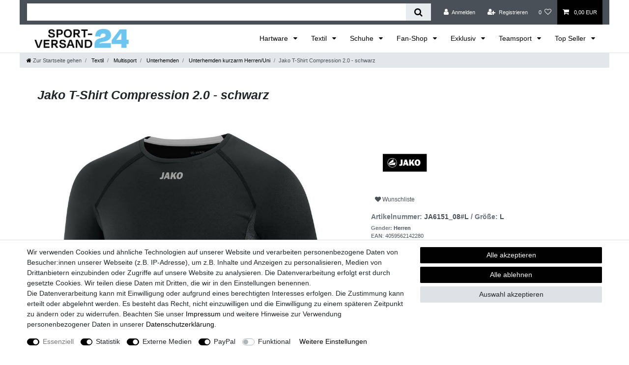

--- FILE ---
content_type: text/html; charset=UTF-8
request_url: https://www.sport-versand24.de/herren/multisport/unterhemden-herren/jako-t-shirt-compression-2-0-schwarz-unterhemden-herren/a-302802677/
body_size: 140986
content:






<!DOCTYPE html>

<html lang="de" data-framework="vue" prefix="og: http://ogp.me/ns#" class="icons-loading">

<head>
                        

    <script type="text/javascript">
    (function() {
        var _availableConsents = {"necessary.consent":[true,[],null],"necessary.session":[true,[],null],"necessary.csrf":[true,["XSRF-TOKEN"],null],"necessary.shopbooster_cookie":[true,["plenty_cache"],null],"tracking.googleAnalytics":[true,["\/^_ga\/","_ga","_gid","_gat"],true],"tracking.Uptain":[false,["uptain"],false],"media.googleMaps":[null,[],null],"media.reCaptcha":[true,[],false],"paypal.paypal-cookies":[false,["X-PP-SILOVER","X-PP-L7","tsrc","paypalplus_session_v2"],true],"convenience.languageDetection":[null,[],null]};
        var _allowedCookies = ["plenty_cache","XSRF-TOKEN","\/^_ga\/","_ga","_gid","_gat","plenty-shop-cookie","PluginSetPreview","SID_PLENTY_ADMIN_1742","PreviewCookie"] || [];

        window.ConsentManager = (function() {
            var _consents = (function() {
                var _rawCookie = document.cookie.split(";").filter(function (cookie) {
                    return cookie.trim().indexOf("plenty-shop-cookie=") === 0;
                })[0];

                if (!!_rawCookie) {
                    try {
                        _rawCookie = decodeURIComponent(_rawCookie);
                    } catch (e) {
                        document.cookie = "plenty-shop-cookie= ; expires = Thu, 01 Jan 1970 00:00:00 GMT"
                        return null;
                    }

                    try {
                        return JSON.parse(
                            _rawCookie.trim().substr("plenty-shop-cookie=".length)
                        );
                    } catch (e) {
                        return null;
                    }
                }
                return null;
            })();

            Object.keys(_consents || {}).forEach(function(group) {
                if(typeof _consents[group] === 'object' && _consents[group] !== null)
                {
                    Object.keys(_consents[group] || {}).forEach(function(key) {
                        var groupKey = group + "." + key;
                        if(_consents[group][key] && _availableConsents[groupKey] && _availableConsents[groupKey][1].length) {
                            Array.prototype.push.apply(_allowedCookies, _availableConsents[groupKey][1]);
                        }
                    });
                }
            });

            if(!_consents) {
                Object.keys(_availableConsents || {})
                    .forEach(function(groupKey) {
                        if(_availableConsents[groupKey] && ( _availableConsents[groupKey][0] || _availableConsents[groupKey][2] )) {
                            Array.prototype.push.apply(_allowedCookies, _availableConsents[groupKey][1]);
                        }
                    });
            }

            var _setResponse = function(key, response) {
                _consents = _consents || {};
                if(typeof key === "object" && typeof response === "undefined") {
                    _consents = key;
                    document.dispatchEvent(new CustomEvent("consent-change", {
                        detail: {key: null, value: null, data: key}
                    }));
                    _enableScriptsOnConsent();
                } else {
                    var groupKey = key.split(".")[0];
                    var consentKey = key.split(".")[1];
                    _consents[groupKey] = _consents[groupKey] || {};
                    if(consentKey === "*") {
                        Object.keys(_availableConsents).forEach(function(aKey) {
                            if(aKey.split(".")[0] === groupKey) {
                                _consents[groupKey][aKey.split(".")[1]] = response;
                            }
                        });
                    } else {
                        _consents[groupKey][consentKey] = response;
                    }
                    document.dispatchEvent(new CustomEvent("consent-change", {
                        detail: {key: key, value: response, data: _consents}
                    }));
                    _enableScriptsOnConsent();
                }
                if(!_consents.hasOwnProperty('_id')) {
                    _consents['_id'] = "c58dca154f5f4ad9fb3fcee6fce48b5fe41291fb";
                }

                Object.keys(_availableConsents).forEach(function(key) {
                    if((_availableConsents[key][1] || []).length > 0) {
                        if(_isConsented(key)) {
                            _availableConsents[key][1].forEach(function(cookie) {
                                if(_allowedCookies.indexOf(cookie) < 0) _allowedCookies.push(cookie);
                            });
                        } else {
                            _allowedCookies = _allowedCookies.filter(function(cookie) {
                                return _availableConsents[key][1].indexOf(cookie) < 0;
                            });
                        }
                    }
                });

                document.cookie = "plenty-shop-cookie=" + JSON.stringify(_consents) + "; path=/; expires=" + _expireDate() + "; secure";
            };
            var _hasResponse = function() {
                return _consents !== null;
            };

            var _expireDate = function() {
                var expireSeconds = 0;
                                    expireSeconds = 8640000;
                                const date = new Date();
                date.setSeconds(date.getSeconds() + expireSeconds);
                const offset = date.getTimezoneOffset() / 60;
                date.setHours(date.getHours() - offset)
                return date.toUTCString();
            }
            var _isConsented = function(key) {
                var groupKey = key.split(".")[0];
                var consentKey = key.split(".")[1];

                if (consentKey === "*") {
                    return Object.keys(_availableConsents).some(function (aKey) {
                        var aGroupKey = aKey.split(".")[0];
                        return aGroupKey === groupKey && _isConsented(aKey);
                    });
                } else {
                    if(!_hasResponse()) {
                        return _availableConsents[key][0] || _availableConsents[key][2];
                    }

                    if(_consents.hasOwnProperty(groupKey) && _consents[groupKey].hasOwnProperty(consentKey))
                    {
                        return !!_consents[groupKey][consentKey];
                    }
                    else {
                        if(!!_availableConsents[key])
                        {
                            return _availableConsents[key][0];
                        }

                        console.warn("Cookie has been blocked due to not being registered: " + key);
                        return false;
                    }
                }
            };
            var _getConsents = function() {
                var _result = {};
                Object.keys(_availableConsents).forEach(function(key) {
                    var groupKey = key.split(".")[0];
                    var consentKey = key.split(".")[1];
                    _result[groupKey] = _result[groupKey] || {};
                    if(consentKey !== "*") {
                        _result[groupKey][consentKey] = _isConsented(key);
                    }
                });
                return _result;
            };
            var _isNecessary = function(key) {
                return _availableConsents.hasOwnProperty(key) && _availableConsents[key][0];
            };
            var _enableScriptsOnConsent = function() {
                var elementsToEnable = document.querySelectorAll("script[data-cookie-consent]");
                Array.prototype.slice.call(elementsToEnable).forEach(function(el) {
                    if(el.dataset && el.dataset.cookieConsent && _isConsented(el.dataset.cookieConsent) && el.type !== "application/javascript") {
                        var newScript = document.createElement("script");
                        if(el.src) {
                            newScript.src = el.src;
                        } else {
                            newScript.textContent = el.textContent;
                        }
                        el.parentNode.replaceChild(newScript, el);
                    }
                });
            };
            window.addEventListener("load", _enableScriptsOnConsent);
                        // Cookie proxy
            (function() {
                var _data = {};
                var _splitCookieString = function(cookiesString) {

                    var _allCookies = cookiesString.split(";");
                    var regex = /[^=]+=[^;]*;?((?:expires|path|domain)=[^;]*;)*/gm;
                    var cookies = [];

                    _allCookies.forEach(function(cookie){
                        if(cookie.trim().indexOf("plenty-shop-cookie=") === 0) {
                            var cookieString = decodeURIComponent(cookiesString);
                            var match;
                            while((match = regex.exec(cookieString)) !== null) {
                                if(match.index === match.lastIndex) {
                                    regex.lastIndex++;
                                }
                                cookies.push(match[0]);
                            }
                        } else if(cookie.length) {
                            cookies.push(cookie);
                        }
                    });

                    return cookies;

                };
                var _parseCookies = function (cookiesString) {
                    return _splitCookieString(cookiesString).map(function(cookieString) {
                        return _parseCookie(cookieString);
                    });
                };
                var _parseCookie = function(cookieString) {
                    var cookie = {
                        name: null,
                        value: null,
                        params: {}
                    };
                    var match = /^([^=]+)=([^;]*);*((?:[^;]*;?)*)$/.exec(cookieString.trim());
                    if(match && match[1]) {
                        cookie.name = match[1];
                        cookie.value = match[2];

                        (match[3] || "").split(";").map(function(param) {
                            return /^([^=]+)=([^;]*);?$/.exec(param.trim());
                        }).filter(function(param) {
                            return !!param;
                        }).forEach(function(param) {
                            cookie.params[param[1]] = param[2];
                        });

                        if(cookie.params && !cookie.params.path) {
                            cookie.params.path = "/";
                        }
                    }

                    return cookie;
                };
                var _isAllowed = function(cookieName) {
                    return _allowedCookies.some(function(allowedCookie) {
                        var match = /^\/(.*)\/([gmiy]*)$/.exec(allowedCookie);
                        return (match && match[1] && (new RegExp(match[1], match[2])).test(cookieName))
                            || allowedCookie === cookieName;
                    });
                };
                var _set = function(cookieString) {
                    var cookie = _parseCookie(cookieString);
                                                                    var domainParts = (window.location.host || window.location.hostname).split(".");
                        if(domainParts[0] === "www") {
                            domainParts.shift();
                            cookie.domain = "." + domainParts.join(".");
                        } else {
                            cookie.domain = (window.location.host || window.location.hostname);
                        }
                                        if(cookie && cookie.name) {
                        if(_isAllowed(cookie.name)) {
                            var cookieValue = cookie.value || "";
                            _data[cookie.name] = cookieValue + Object.keys(cookie.params || {}).map(function(paramKey) {
                                                            var date = new Date(_expireDate());
                                if(paramKey === "expires" && (new Date(cookie.params[paramKey]).getTime()) > date.getTime()) {
                                    return "; expires=" + _expireDate();
                                }
                                                            return "; " + paramKey.trim() + "=" + cookie.params[paramKey].trim();
                            }).join("");
                        } else {
                            _data[cookie.name] = null;
                            console.warn("Cookie has been blocked due to privacy settings: " + cookie.name);
                        }
                        _update();
                    }
                };
                var _get = function() {
                    return Object.keys(_data).filter(function (key) {
                        return !!_data[key];
                    }).map(function (key) {
                        return key + "=" + (_data[key].split(";")[0]);
                    }).join("; ");
                };
                var _update = function() {
                    delete document.cookie;
                    var cookies = _parseCookies(document.cookie);
                    Object.keys(_data).forEach(function(key) {
                        if(!_data[key]) {
                            // unset cookie
                            var domains = (window.location.host || window.location.hostname).split(".");
                            while(domains.length > 1) {
                                document.cookie = key + "=; path=/; expires=Thu, 01 Jan 1970 00:00:01 GMT; domain="+domains.join(".");
                                document.cookie = key + "=; path=/; expires=Thu, 01 Jan 1970 00:00:01 GMT; domain=."+domains.join(".");
                                domains.shift();
                            }
                            document.cookie = key + "=; path=/; expires=Thu, 01 Jan 1970 00:00:01 GMT;";
                            delete _data[key];
                        } else {
                            var existingCookie = cookies.find(function(cookie) { return cookie.name === key; });
                            var parsedData = _parseCookie(key + "=" + _data[key]);
                            if(!existingCookie || existingCookie.value !== parsedData.value) {
                                document.cookie = key + "=" + _data[key];
                            } else {
                                // console.log('No changes to cookie: ' + key);
                            }
                        }
                    });

                    if(!document.__defineGetter__) {
                        Object.defineProperty(document, 'cookie', {
                            get: _get,
                            set: _set
                        });
                    } else {
                        document.__defineGetter__('cookie', _get);
                        document.__defineSetter__('cookie', _set);
                    }
                };

                _splitCookieString(document.cookie).forEach(function(cookie)
                {
                    _set(cookie);
                });

                _update();
            })();
            
            return {
                setResponse: _setResponse,
                hasResponse: _hasResponse,
                isConsented: _isConsented,
                getConsents: _getConsents,
                isNecessary: _isNecessary
            };
        })();
    })();
</script>


    
<meta charset="utf-8">
<meta http-equiv="X-UA-Compatible" content="IE=edge">
<meta name="viewport" content="width=device-width, initial-scale=1">
<meta name="generator" content="plentymarkets" />
<meta name="format-detection" content="telephone=no"> 
<link rel="icon" type="image/x-icon" href="/tpl/favicon_0.ico">



            <link rel="canonical" href="https://www.sport-versand24.de/herren/multisport/unterhemden-herren/jako-t-shirt-compression-2-0-schwarz-unterhemden-herren_302802677_1258511">
    
    
<style data-font="Custom-Font">
    
                
        .icons-loading .fa { visibility: hidden !important; }
</style>

<link rel="preload" href="https://cdn02.plentymarkets.com/fu14cinculel/plugin/29/ceres/css/ceres-icons.css" as="style" onload="this.onload=null;this.rel='stylesheet';">
<noscript><link rel="stylesheet" href="https://cdn02.plentymarkets.com/fu14cinculel/plugin/29/ceres/css/ceres-icons.css"></noscript>


<link rel="preload" as="style" href="https://cdn02.plentymarkets.com/fu14cinculel/plugin/29/ceres/css/ceres-base.css?v=0bba5034790c5098a2050480eb7cbe22d984f9c9">
    <link rel="stylesheet" href="https://cdn02.plentymarkets.com/fu14cinculel/plugin/29/ceres/css/ceres-base.css?v=0bba5034790c5098a2050480eb7cbe22d984f9c9">


<script type="application/javascript">
    /*! loadCSS. [c]2017 Filament Group, Inc. MIT License */
    /* This file is meant as a standalone workflow for
    - testing support for link[rel=preload]
    - enabling async CSS loading in browsers that do not support rel=preload
    - applying rel preload css once loaded, whether supported or not.
    */
    (function( w ){
        "use strict";
        // rel=preload support test
        if( !w.loadCSS ){
            w.loadCSS = function(){};
        }
        // define on the loadCSS obj
        var rp = loadCSS.relpreload = {};
        // rel=preload feature support test
        // runs once and returns a function for compat purposes
        rp.support = (function(){
            var ret;
            try {
                ret = w.document.createElement( "link" ).relList.supports( "preload" );
            } catch (e) {
                ret = false;
            }
            return function(){
                return ret;
            };
        })();

        // if preload isn't supported, get an asynchronous load by using a non-matching media attribute
        // then change that media back to its intended value on load
        rp.bindMediaToggle = function( link ){
            // remember existing media attr for ultimate state, or default to 'all'
            var finalMedia = link.media || "all";

            function enableStylesheet(){
                // unbind listeners
                if( link.addEventListener ){
                    link.removeEventListener( "load", enableStylesheet );
                } else if( link.attachEvent ){
                    link.detachEvent( "onload", enableStylesheet );
                }
                link.setAttribute( "onload", null );
                link.media = finalMedia;
            }

            // bind load handlers to enable media
            if( link.addEventListener ){
                link.addEventListener( "load", enableStylesheet );
            } else if( link.attachEvent ){
                link.attachEvent( "onload", enableStylesheet );
            }

            // Set rel and non-applicable media type to start an async request
            // note: timeout allows this to happen async to let rendering continue in IE
            setTimeout(function(){
                link.rel = "stylesheet";
                link.media = "only x";
            });
            // also enable media after 3 seconds,
            // which will catch very old browsers (android 2.x, old firefox) that don't support onload on link
            setTimeout( enableStylesheet, 3000 );
        };

        // loop through link elements in DOM
        rp.poly = function(){
            // double check this to prevent external calls from running
            if( rp.support() ){
                return;
            }
            var links = w.document.getElementsByTagName( "link" );
            for( var i = 0; i < links.length; i++ ){
                var link = links[ i ];
                // qualify links to those with rel=preload and as=style attrs
                if( link.rel === "preload" && link.getAttribute( "as" ) === "style" && !link.getAttribute( "data-loadcss" ) ){
                    // prevent rerunning on link
                    link.setAttribute( "data-loadcss", true );
                    // bind listeners to toggle media back
                    rp.bindMediaToggle( link );
                }
            }
        };

        // if unsupported, run the polyfill
        if( !rp.support() ){
            // run once at least
            rp.poly();

            // rerun poly on an interval until onload
            var run = w.setInterval( rp.poly, 500 );
            if( w.addEventListener ){
                w.addEventListener( "load", function(){
                    rp.poly();
                    w.clearInterval( run );
                } );
            } else if( w.attachEvent ){
                w.attachEvent( "onload", function(){
                    rp.poly();
                    w.clearInterval( run );
                } );
            }
        }


        // commonjs
        if( typeof exports !== "undefined" ){
            exports.loadCSS = loadCSS;
        }
        else {
            w.loadCSS = loadCSS;
        }
    }( typeof global !== "undefined" ? global : this ) );

    (function() {
        var checkIconFont = function() {
            if(!document.fonts || document.fonts.check("1em FontAwesome")) {
                document.documentElement.classList.remove('icons-loading');
            }
        };

        if(document.fonts) {
            document.fonts.addEventListener("loadingdone", checkIconFont);
            window.addEventListener("load", checkIconFont);
        }
        checkIconFont();
    })();
</script>

                    

<!-- Extend the existing style with a template -->
                            <script type="text/plain" data-cookie-consent="tracking.googleAnalytics" async src="https://www.googletagmanager.com/gtag/js?id=G-C65WF5R7WC"></script>
<script type="text/plain" data-cookie-consent="tracking.googleAnalytics">
    window.dataLayer = window.dataLayer || [];
    function gtag(){dataLayer.push(arguments);}

    gtag('consent', 'default', {
      'ad_storage': 'granted',
      'ad_user_data': 'granted',
      'ad_personalization': 'granted',
      'analytics_storage': 'granted'
    });

    gtag('js', new Date());

    gtag('config', 'G-C65WF5R7WC');

                gtag('set', 'anonymizeIp', true);
    </script>

            



    
    
                
    
    

    
    
    
    
    

                    


<meta name="robots" content="all">
    <meta name="description" content="Sportartikel günstig kaufen✓ Schuhe &amp;amp; Bekleidung günstig kaufen vom autorisiertem Händler Über 900.000 zufriedene Kunden!">
    <meta name="keywords" content="Jako T-Shirt Compression 2.0 - schwarz - Unterhemden-Herren">
<meta property="og:title" content="Jako T-Shirt Compression 2.0 - schwarz
         | Sport-Versand24.de - ALL IN Sport Onlineshop für Kleidung, Schuhe & Ausrüstung"/>
<meta property="og:type" content="article"/>
<meta property="og:url" content="https://www.sport-versand24.de/herren/multisport/unterhemden-herren/jako-t-shirt-compression-2-0-schwarz-unterhemden-herren_302802677_1258511"/>
<meta property="og:image" content="https://cdn02.plentymarkets.com/fu14cinculel/item/images/302802677/full/JA6151-08.jpg"/>
<meta property="thumbnail" content="https://cdn02.plentymarkets.com/fu14cinculel/item/images/302802677/full/JA6151-08.jpg"/>

<script type="application/ld+json">
            {
                "@context"      : "https://schema.org/",
                "@type"         : "Product",
                "@id"           : "1258511",
                "name"          : "Jako T-Shirt Compression 2.0 - schwarz",
                "category"      : "Unterhemden kurzarm Herren/Uni",
                "releaseDate"   : "",
                "image"         : "https://cdn02.plentymarkets.com/fu14cinculel/item/images/302802677/preview/JA6151-08.jpg",
                "identifier"    : "1258511",
                "description"   : "Das Jako T-Shirt Compression 2.0 in Schwarz ist der ideale Begleiter für dein intensives Training. Mit seiner hautengen Passform bietet es optimale Unterstützung und Bewegungsfreiheit. Seine leistungsstarken Materialien sorgen für ein angenehmes Tragegefühl, selbst bei schweißtreibenden Aktivitäten. Dieses Funktionsshirt wurde speziell für Sportler entwickelt, die Wert auf Qualität und Komfort legen. Hautenge Passform für maximale Unterstützung Gefertigt aus hochwertigem Polyester-Stretch-Tech mit 87 % Polyester, 13 % Elasthan Mesh-Einsatz für erhöhte Atmungsaktivität mit 88 % Polyester, 12 % Elasthan Perfekt geeignet für intense Trainingseinheiten",
                "disambiguatingDescription" : "Jako T-Shirt Compression 2.0 - schwarz",
                "manufacturer"  : {
                    "@type"         : "Organization",
                    "name"          : "Jako"
                },
                "brand"         : {
                    "@type"         : "Brand",
                    "name"          : "Jako"
                },
                "sku"           : "JA6151_08#L",
                "gtin"          : "4059562142280",
                "gtin13"        : "4059562142280",
                "mpn"           : "200064",
                "offers": {
                    "@type"         : "Offer",
                    "priceCurrency" : "EUR",
                    "price"         : "17.95",
                    "url"           : "https://www.sport-versand24.de/herren/multisport/unterhemden-herren/jako-t-shirt-compression-2-0-schwarz-unterhemden-herren/a-302802677",
                    "priceSpecification":[
                                                {
                            "@type": "UnitPriceSpecification",
                            "price": "17.95",
                            "priceCurrency": "EUR",
                            "priceType": "SalePrice",
                            "referenceQuantity": {
                                "@type": "QuantitativeValue",
                                "value": "1",
                                "unitCode": "C62"
                            }
                        }

                    ],
                    "availability"  : "https://schema.org/InStock",
                    "itemCondition" : "https://schema.org/NewCondition"
                },
                "depth": {
                    "@type"         : "QuantitativeValue",
                    "value"         : "0"
                },
                "width": {
                    "@type"         : "QuantitativeValue",
                    "value"         : "0"
                },
                "height": {
                    "@type"         : "QuantitativeValue",
                    "value"         : "0"
                },
                "weight": {
                    "@type"         : "QuantitativeValue",
                    "value"         : "170"
                }
            }
        </script>

<title>Jako T-Shirt Compression 2.0 - schwarz
         | Sport-Versand24.de - ALL IN Sport Onlineshop für Kleidung, Schuhe & Ausrüstung</title>

                          <style>
</style>
<!-- B2BShop ContactClassId: 12. -->

<link rel="stylesheet" href="https://cdn02.plentymarkets.com/fu14cinculel/plugin/29/b2bshop/css/b2b.css?v=0bba5034790c5098a2050480eb7cbe22d984f9c9">


<script type="application/json" data-translation="B2BShop::Template">
    {"addressAddAddress":"Neue Adresse","addressAddAddressTooltip":"Klicken, um eine neue Adresse anzulegen.","addressAdditionalAddress1":"Adresszusatz 1","addressAdditionalAddress2":"Adresszusatz 2","addressAdditionalName":"Namenszusatz","addressBirthdate":"Geburtsdatum","addressBirthdatePlaceholder":"tt.mm.jjjj","addressCancel":"Abbrechen","addressChange":"Adresse \u00e4ndern","addressChangeTooltip":"Klicken, um eine andere Adresse zu w\u00e4hlen.","addressChangedWarning":"Ihre Adresse wurde gewechselt, da das ausgew\u00e4hlte Versandprofil diese Art von Lieferziel nicht unterst\u00fctzt.","addressCompany":"Firma","addressContactPerson":"Ansprechpartner","addressDelete":"L\u00f6schen","addressEdit":"Bearbeiten","addressEditTooltip":"Klicken, um diese Adresse zu bearbeiten.","addressENAddressLine1":"Adresszeile 1","addressENAddressLine2":"Adresszeile 2","addressENAddressLine3":"Adresszeile 3","addressENAddressLine4":"Adresszeile 4","addressFirstName":"Vorname","addressGBNameAffix":"Namenszusatz","addressInvoiceAddressCreate":"Rechnungsadresse anlegen","addressInvoiceAddressDelete":"Rechnungsadresse l\u00f6schen","addressInvoiceAddressEdit":"Rechnungsadresse bearbeiten","addressInvoiceAddressInitial":"Bitte geben Sie Ihre Adresse ein","addressLastName":"Nachname","addressNoAddress":"Noch keine Adresse vorhanden","addressNumber":"Nr.","addressMail":"Kontakt-E-Mail","addressPackingStation":"Packstation","addressPackingStationNumber":"Packstationsnummer","addressPickupLocation":"Abholort","addressPlace":"Ort","addressPleaseSelect":"Bitte w\u00e4hlen","addressPostNummer":"Postnummer","addressPostOffice":"Postfiliale","addressPostOfficeNumber":"Filialnummer","addressSalutation":"Anrede","addressSalutationPleaseSelect":"Bitte ausw\u00e4hlen","addressSalutationMale":"Herr","addressSalutationFemale":"Frau","addressSalutationDiverse":"Person","addressSalutationCompany":"Firma","addressSameAsInvoice":"Lieferadresse gleich Rechnungsadresse","addressSave":"Speichern","addressSelectedNotAllowed":"F\u00fcr die ausgew\u00e4hlte Adresse existiert kein passendes Versandprofil.","addressShippingAddressCreate":"Lieferadresse anlegen","addressShippingAddressDelete":"Lieferadresse l\u00f6schen","addressShippingAddressEdit":"Lieferadresse bearbeiten","addressShippingChangedWarning":"Ihr Versandprofil wurde gewechselt, da die ausgew\u00e4hlte Adresse diese Art von Versandprofil nicht unterst\u00fctzt.","addressStreet":"Stra\u00dfe","addressTelephone":"Telefon","addressTitle":"Titel","addressToPickupStation":"An Packstation\/Postfiliale senden","addressVatNumber":"USt.-Nr.","addressZip":"PLZ","headerState":"Bundesland","headerCountry":"Country","b2bRegisterButton":"B2B Registrieren","b2bFormTitle":"B2B Registrierungsformular","b2bFormText":"Bist Du ein Fachh\u00e4ndler und hast noch keinen B2B-Zugang? Gerne erhalten wir deine H\u00e4ndlerregistrierung \u00fcber das folgende Formular","b2bFormUploadDocument":"Datei hochladen","b2bFormAllowedExtensions":"Erlaubte Datei-Formate: :ext","errorUnsupportedFileExtension":"Nicht unterst\u00fctztes Datei-Format.","b2bFormFileRequired":"Datei ist erforderlich.","regContactInformations":"Hinweise zur Registrierung","regContactInfoText1":"Wir bieten Ihnen die Speicherung Ihrer pers\u00f6nlichen Daten in einem passwortgesch\u00fctzten Kundenkonto an, sodass Sie bei Ihrem n\u00e4chsten Einkauf nicht erneut Ihren Namen und Ihre Anschrift eingeben m\u00fcssen.","regContactInfoText2":"Durch die Registrierung werden Ihre Adressdaten gespeichert.","regContactInfoText3":"Sie k\u00f6nnen Ihr Kundenkonto jederzeit l\u00f6schen, melden Sie sich daf\u00fcr bei dem Betreiber dieser Seite.","regContactInfoText4":"Beim n\u00e4chsten Besuch ben\u00f6tigen Sie zum Aufrufen Ihrer pers\u00f6nlichen Daten lediglich Ihre E-Mail und Ihr Passwort.","contactPrivacyPolicy":"Daten:hyphenschutz:hyphenerkl\u00e4rung","contactAcceptPrivacyPolicy":"Hiermit best\u00e4tige ich, dass ich die :policy gelesen habe.","login":"Anmelden","priceFilterDisabled":"Nur f\u00fcr B2B Kunden sichtbar"}
</script>




    




            <style>
</style>
                <style>.widget-step-by-step-navigation .nav-item{min-height:35px !important}

.single-item-express-button-wrapper #smart, .single-item-express-button-wrapper .paypal-buttons{ margin:0 !important}

body,
.navbar,
.footer {
background-color: #fff!important;
}

select {
background-color: #f7f7f9!important;
}

.top-bar {
    background: transparent;
}

.top-bar>.container-max {
    background: #495057;
}


.breadcrumbs {
background: transparent!important;
}



table.minimalistBlack {
  border: 3px solid #000000;
  width: 100%;
  text-align: left;
  border-collapse: collapse;
}
table.minimalistBlack td, table.minimalistBlack th {
  border: 1px solid #000000;
  padding: 5px 4px;
}
table.minimalistBlack tbody td {
  font-size: 13px;
}
table.minimalistBlack tr:nth-child(even) {
  background: #D7D7D7;
}
table.minimalistBlack thead {
  background: #CFCFCF;
  background: -moz-linear-gradient(top, #dbdbdb 0%, #d3d3d3 66%, #CFCFCF 100%);
  background: -webkit-linear-gradient(top, #dbdbdb 0%, #d3d3d3 66%, #CFCFCF 100%);
  background: linear-gradient(to bottom, #dbdbdb 0%, #d3d3d3 66%, #CFCFCF 100%);
  border-bottom: 3px solid #000000;
}
table.minimalistBlack thead th {
  font-size: 15px;
  font-weight: bold;
  color: #000000;
  text-align: center;
}
table.minimalistBlack tfoot td {
  font-size: 14px;
}</style>
                
    <script>const  ssm_cart= (recom,addCart)=>{
     const rec_size = recom.recom_size[recom.scale];
     const rec_cleanSize = rec_size.replace('.0','');
     const sizeContainer = document.querySelector('#custom-select_Größe');
     const sizes =  sizeContainer.querySelectorAll('option');
     for(size of sizes){
          if(size.text == rec_cleanSize ){
            sizeContainer.value = size.value;
            sizeContainer.dispatchEvent(new Event('change'));
            break;
          };
       }
      if(!addCart) return;
      document.querySelector('.add-to-basket-container button.btn-primary').click();
   }
   
   
  window.ShoeSizeMe_loader = {
       settingParams:{
         shopID:"60331264",
         locale:"de",
         scale:'uk',
         newRecommendation: function(recommendation){ssm_cart(recommendation,false)}
       }
   }
   
 
   document.addEventListener("DOMContentLoaded", async () => {
       // const ssm_shoeid = document.querySelector('.shoeai-data .widget-inner h5').nextSibling.querySelectorAll('span')[1].textContent;

const ssm_shoeid = vueApp.$store.getters.currentItemVariation.item.id
       const ssm_button =  document.querySelector('.ShoeSizeMe');
       ssm_button.setAttribute('data-shoeid',ssm_shoeid);
       
       const sizeContainer = await waitForElm('#custom-select_Größe');       
       const sizes =  sizeContainer.querySelectorAll('option');
       const avabArray = [];
       for(size of sizes){
          if(size.value == "-1") continue;
          avabArray.push(size.text);
       }
       ssm_button.setAttribute('data-sizerun',avabArray.join(','));
       ssm_button.setAttribute('data-availability',avabArray.join(','));
       
       const ssm_script = document.createElement('script');
       ssm_script.type = 'text/javascript';
       ssm_script.async = true;
       ssm_script.src = 'https://shoesize.me/assets/plugin/loader.js';
       document.getElementsByTagName('head')[0].appendChild(ssm_script);
  });
  
  const waitForElm = (selector) => {
    return new Promise(resolve => {
        if (document.querySelector(selector)) {
            return resolve(document.querySelector(selector));
        }
        const observer = new MutationObserver(mutations => {
            if (document.querySelector(selector)) {
                observer.disconnect();
                resolve(document.querySelector(selector));
            }
        });
        observer.observe(document.body, {
            childList: true,
            subtree: true
        });
    });
}</script>
                        <link rel="stylesheet" href="https://cdn02.plentymarkets.com/fu14cinculel/plugin/29/cfourwhatsappshare/css/main.min.css">
            <!-- emarketing start -->







                
    

    

    

    
    
    
<!-- emarketing end -->
                <link href="https://cdn02.plentymarkets.com/fu14cinculel/plugin/29/magiczoomplus/css/magiczoomplus.min.css" rel="stylesheet"/>
            <style>
    #paypal_loading_screen {
        display: none;
        position: fixed;
        z-index: 2147483640;
        top: 0;
        left: 0;
        width: 100%;
        height: 100%;
        overflow: hidden;

        transform: translate3d(0, 0, 0);

        background-color: black;
        background-color: rgba(0, 0, 0, 0.8);
        background: radial-gradient(ellipse closest-corner, rgba(0,0,0,0.6) 1%, rgba(0,0,0,0.8) 100%);

        color: #fff;
    }

    #paypal_loading_screen .paypal-checkout-modal {
        font-family: "HelveticaNeue", "HelveticaNeue-Light", "Helvetica Neue Light", helvetica, arial, sans-serif;
        font-size: 14px;
        text-align: center;

        box-sizing: border-box;
        max-width: 350px;
        top: 50%;
        left: 50%;
        position: absolute;
        transform: translateX(-50%) translateY(-50%);
        cursor: pointer;
        text-align: center;
    }

    #paypal_loading_screen.paypal-overlay-loading .paypal-checkout-message, #paypal_loading_screen.paypal-overlay-loading .paypal-checkout-continue {
        display: none;
    }

    .paypal-checkout-loader {
        display: none;
    }

    #paypal_loading_screen.paypal-overlay-loading .paypal-checkout-loader {
        display: block;
    }

    #paypal_loading_screen .paypal-checkout-modal .paypal-checkout-logo {
        cursor: pointer;
        margin-bottom: 30px;
        display: inline-block;
    }

    #paypal_loading_screen .paypal-checkout-modal .paypal-checkout-logo img {
        height: 36px;
    }

    #paypal_loading_screen .paypal-checkout-modal .paypal-checkout-logo img.paypal-checkout-logo-pp {
        margin-right: 10px;
    }

    #paypal_loading_screen .paypal-checkout-modal .paypal-checkout-message {
        font-size: 15px;
        line-height: 1.5;
        padding: 10px 0;
    }

    #paypal_loading_screen.paypal-overlay-context-iframe .paypal-checkout-message, #paypal_loading_screen.paypal-overlay-context-iframe .paypal-checkout-continue {
        display: none;
    }

    .paypal-spinner {
        height: 30px;
        width: 30px;
        display: inline-block;
        box-sizing: content-box;
        opacity: 1;
        filter: alpha(opacity=100);
        animation: rotation .7s infinite linear;
        border-left: 8px solid rgba(0, 0, 0, .2);
        border-right: 8px solid rgba(0, 0, 0, .2);
        border-bottom: 8px solid rgba(0, 0, 0, .2);
        border-top: 8px solid #fff;
        border-radius: 100%
    }

    .paypalSmartButtons div {
        margin-left: 10px;
        margin-right: 10px;
    }
</style>            
<style>

    #footer-icon-row img {
        height: 35px !important;
    }

    .widget-subcategory-dropdown .d-lg-none {
        display: block !important;
    }


    .findologic-filter-wrapper.mb-5{
        padding-top: 0 !important;
    }

    .sidebar-categories{background: #f8f9fa !important;}

    .fl-range-slider-container .fl-range-input{
        width: 70% !important;
    }

    .form-check-input {
        position: static;
        margin-top: 0.4rem;
        margin-left: 0;
    }

    .col-xs-6 {
        -webkit-box-flex: 0;
        -ms-flex: 0 0 50%;
        flex: 0 0 50%;
        max-width: 50%;
    }

    .sidebar-categories .selected-filters.hasNoSelection{display: none!important;}

    .findologic-filter-wrapper .card{background: transparent !important;margin-bottom: 1rem}

    #filterCollapse .card {
        border: none;
        padding: 1rem;
    }

    .selected-filters.hasNoSelection #your-filter-selection{
        display: none !important;
    }

    #filterCollapse .card {
        margin-bottom: 1rem;
        padding: 0;
    }

    .list-controls #filterCollapse, .list-controls .main-filters {
        padding-right: 0 !important;
        margin-left: 0 !important;
    }

    .findologic-filter-wrapper .card {
        border: none !important;
    }

    .fl-dropdown .fl-dropdown-container .fl-dropdown-content .fl-dropdown-item label {
        padding: 0 !important;
    }

    .fl-dropdown-container {
        margin: 0 !important;
        border: 1px solid #d4d4d4 !important;
    }

    .fl-dropdown-container .fl-dropdown-content {
        padding-left: 1rem !important;
        height: auto;
        max-height: 150px;
        border-bottom: 2px solid !important;
        border-left: 2px solid !important;
        border-right: 2px solid !important;
        border-bottom-color: #d4d4d4 !important;
        border-left-color: #d4d4d4 !important;
        border-right-color: #d4d4d4 !important;
        overflow-y: scroll;
    }

    .fl-dropdown-container .fl-dropdown-item {
        padding: 0.25rem 10px;
    }

    #findologic .filter-collapse .form-check-label, #findologic .widget-filter-base .form-check-label {
        display: inline-block;
        padding: 0;
    }

    .fl-dropdown .fl-dropdown-container .fl-dropdown-content .fl-dropdown-item:hover label, #filterCollapse .form-check-label:hover {
        color: #6cc4ef;
        cursor: pointer;
    }

    .no-main-filters-filter-toggle{
        padding: 0 !important;
    }

    .filter-badge {
        position: absolute;
        display: inline-block;
        font-size: 0.85rem;
        background: #fff;
        padding: 0.1rem 0;
        color: #4a4a4a;
        right: 0.5rem;
        text-align: center;
        min-width: 3em;
        top: 50%;
        -webkit-transform: translateY(-50%);
        transform: translateY(-50%);
    }

    .filter-badge .fa-times{
        color: #dc3545;
    }

    .fl-dropdown-container .filter-badge {
        margin-top: 10px;
        top: auto;
        right: 1rem !important;
    }

    .fl-dropdown-container .fl-dropdown-content::-webkit-scrollbar, #filterCollapse .component-loading .card-columns::-webkit-scrollbar {
        -webkit-appearance: none;
        width: 7px;
    }

    .fl-dropdown-container .fl-dropdown-content::-webkit-scrollbar-thumb, #filterCollapse .component-loading .card-columns::-webkit-scrollbar-thumb {
        border-radius: 4px;
        background-color: rgba(0, 0, 0, 0.5);
        -webkit-box-shadow: 0 0 1px rgba(255, 255, 255, 0.5);
    }

    .findologic-filter-wrapper .form-check {
        cursor: pointer;
        padding-left: 0 !important;
    }

    .reset-all {
        cursor: pointer;
    }

    .filter-badge i {
        cursor: pointer;
    }

    .filter-collapse.collapse.show + a {
        display: none;
    }

    #filterCollapseBtn {
        text-decoration: underline;
    }

    #secondaryFilterCollapse {
        margin-left: 0;
    }

    .list-sort {
        padding: 0 !important;
    }

    .pagination {
        padding: 0 15px 0 0;
    }

    .page-link {
        padding: 0.7rem 1rem 0.7rem 1rem !important;
    }

    .list-controls .filter-collapse {
        position: static !important;
        top: auto !important;
    }

    .list-sort .custom-select, .list-itemsperpage .custom-select {
        border: 1px solid #d4d4d4;
        padding: 0.5rem 2rem 0.5rem 1rem;
    }

    .findologic-filter-wrapper .cards {
        width: 100%;
    }

    .findologic-filter-wrapper .filter-badge {
        right: 0 !important;
    }

    .findologic-filter-wrapper .category-container {
        position: relative;
        margin-bottom: 0.75rem;
    }

    .selected-filters {
        display: inline-block;
    }
    .selected-filters.hasSelection {
        background: #e3e7eb;
        padding: 0.5rem;
    }
    .selected-filters.hasNoSelection .addFilterBtn {
        width: 100%;
        max-width: 100%;
    }
    .selected-filters .selected-filter {
        padding: 0 10px 0 0;
        color: #4a4a4a;
        cursor: pointer;
        display: inline-block;
    }
    .selected-filters .selected-filter i {
        color: #6cc4ef;
    }
    .selected-filters .selected-filter:hover {
        color: #D0011B;
    }
    .selected-filters .selected-filter:hover i {
        color: #D0011B;
    }

    .facetIsNotMain {
        cursor: pointer;
    }

    .addFilterBtn, .reset-all {
        width: 100%;
        display: block;
        text-align: center;
    }

    .filterBtnGroup {
        overflow: hidden;
        width: 100%;
    }

    @media (min-width: 400px) {
        .addFilterBtn, .reset-all {
            width: 50%;
            float: right;
            display: inline;
        }
    }
    .findologic-filter-wrapper .addFilterBtn {
        display: none;
    }

    @media (min-width: 576px) {
        .findologic-filter-wrapper .card {
            width: 50%;
        }
        .findologic-filter-wrapper .card:nth-child(n+1) {
            padding-right: 1rem !important;
        }

        .addFilterBtn {
            width: 50%;
        }

        .reset-all {
            width: 30%;
            line-height: 33px;
            text-decoration: underline !important;
        }
    }
    @media (min-width: 768px) {
        .addFilterBtn {
            width: 50%;
            max-width: 270px;
        }
    }
    @media (min-width: 992px) {
        .reset-all {
            width: 100%;
        }

        .findologic-filter-wrapper .card {
            width: 100%;
        }
        .findologic-filter-wrapper .card:nth-child(n+1) {
            padding-right: 0;
        }

        .findologic-filter-wrapper.collapse {
            display: block;
        }

        #filterCollapse .card {
            padding: 0 !important;
        }

        .page-category-item .findologic-filter-wrapper {
            padding-top: 2rem;
        }
    }
    @media (max-width: 991px) {
        .findologic-filter-overlay.show {
            position: fixed;
            top: 0;
            left: 0;
            right: 0;
            z-index: 10000;
            background: #fff;
            overflow-y: scroll;
            padding: 1rem;
            height: 100%;
        }
        .findologic-filter-overlay.show .filterBtnGroup .btn-primary {
            display: none;
        }

        #filterCollapse .component-loading .card-columns {
            height: 100vh;
            /* Fallback for browsers that do not support Custom Properties */
            height: calc(var(--vh, 1vh) * 100 - 4rem);
            overflow-y: scroll;
        }
    }
    @media (min-width: 992px) {
        .findologic-filter-overlay.collapse {
            display: block !important;
        }
    }

</style>
            
<script>
    window.dataLayer = window.dataLayer || [];
</script>

<style>
    .checkout-green{
        color: #28a745;
    }
</style>

    
<style>

    
    /* Express-Buttons */
    .basket-preview-footer .btn {
        margin-bottom: 1rem;
    }

    .basket-preview-footer .paypalSmartButtons div,.page-basket .paypalSmartButtons div,.optim-checkout .paypalSmartButtons div{
        margin: 0 !important;
        padding: 0 !important;
    }

    .basket-preview-footer .paypalSmartButtons, .basket-preview-footer .amazon-pay-button-wrapper, .page-basket .paypalSmartButtons, .page-basket .amazon-pay-button-wrapper, .optim-checkout .paypalSmartButtons, .optim-checkout .amazon-pay-button-wrapper {
        margin: 0 !important;
        padding: 0 !important;
                border-width: 0;
    }

    .basket-preview-footer .amazon-pay-button,.page-basket .amazon-pay-button, .optim-checkout .amazon-pay-button {
        margin: 0 !important;
        width: 100% !important;
    }

    
        .page-login #AdditionalContentAfterButtons .paypalSmartButtons {
            border-right-width: 0.5rem;
        }
        .page-login #AdditionalContentAfterButtons .amazon-pay-button-wrapper {
            border: 0 solid transparent;
            border-left-width: 0.5rem !important;
        }
        .page-login .paypalSmartButtons, .page-login .amazon-pay-button-wrapper {
            -webkit-box-flex: 0;
            -ms-flex: 0 0 50%;
            flex: 0 0 50%;
            max-width: 50%;
        }


        .basket-express-buttons .paypalSmartButtons{
            width: 100%;
            max-width: 50%;
            padding: 0;
            border-right-width: 0.5rem;
        }
        .basket-express-buttons .amazon-pay-button-wrapper{
            width: 100%;
            max-width: 50%;
            padding: 0;
            border: 0 solid transparent;
            border-left-width: 0.5rem;
        }


        .basket-preview-footer .paypalSmartButtons{
            width: 100%;
            max-width: 50%;
            padding: 0;
            border-right-width: 0.5rem;
        }

        .basket-preview-footer .amazon-pay-button-wrapper {
            width: 100%;
            max-width: 50%;
            padding: 0;
            border: 0 solid transparent;
            border-left-width: 0.5rem;
        }


        @media (min-width: 576px) {
            .basket-preview-footer .paypalSmartButtons{
                width: 100%;
                max-width: 100%;
                border-right-width: 0;
                flex: none;
            }

            .basket-preview-footer .amazon-pay-button-wrapper {
                width: 100%;
                max-width: 100%;
                border-left-width: 0;
                flex: none;
            }
        }

        @media (min-width: 768px) {
            .basket-preview-footer .paypalSmartButtons{
                width: 100%;
                max-width: 50%;
                border-right-width: 0.5rem;
            }

            .basket-preview-footer .amazon-pay-button-wrapper {
                width: 100%;
                max-width: 50%;
                border-left-width: 0.5rem;
            }

            .basket-express-buttons .paypalSmartButtons{
                width: 100%;
                max-width: 100%;
                border-right-width: 0;
            }
            .basket-express-buttons .amazon-pay-button-wrapper{
                width: 100%;
                max-width: 100%;
                border-left-width: 0;
            }
        }


        @media (min-width: 1010px) {
            .basket-express-buttons .paypalSmartButtons{
                width: 100%;
                max-width: 50%;
                border-right-width: 0.5rem;
            }
            .basket-express-buttons .amazon-pay-button-wrapper{
                width: 100%;
                max-width: 50%;
                border-left-width: 0.5rem;
            }
        }

    
</style>
            <link rel="stylesheet" href="https://cdn02.plentymarkets.com/fu14cinculel/plugin/29/findologic/js/dist/findologic_ceres.css" />
    
                                    
    </head>

<body class="page-singleitem item-302802677 variation-1258511 ">

            <script>
  var bodyClassNames = [ 'customer-class-12' ];
  bodyClassNames.push('non-b2b-customer');
  document.body.className += ' ' + bodyClassNames.join(' ');
</script>
                    

<script>
    if('ontouchstart' in document.documentElement)
    {
        document.body.classList.add("touch");
    }
    else
    {
        document.body.classList.add("no-touch");
    }
</script>

<div id="vue-app" data-server-rendered="true" class="app"><div template="#vue-notifications" class="notification-wrapper"></div> <header id="page-header" class="sticky-top"><div class="container-max"><div class="row flex-row-reverse position-relative"><div id="page-header-parent" data-header-offset class="col-12 header-container"><div class="top-bar header-fw unfixed"><div class="container-max px-0 pr-lg-3"><div class="row mx-0 flex-row-reverse position-relative"><div class="top-bar-items search-permanent d-flex flex-grow-1 flex-column-reverse flex-md-row"><div class="always-visible-search flex-grow-1"><div class="container-max"><div class="position-relative"><div class="d-flex flex-grow-1 position-relative my-2"><input type="search" placeholder="" aria-label="Suchbegriff" value="" class="search-input flex-grow-1 px-3 py-2"> <button type="submit" aria-label="Suche" class="search-submit px-3"><i aria-hidden="true" class="fa fa-fw fa-search"></i></button></div> <!----></div></div></div> <div class="controls"><ul id="controlsList" class="controls-list mb-0 d-flex list-inline pl-2 pl-sm-1 pl-md-0"><li class="list-inline-item control-user"><!----></li> <li class="list-inline-item control-wish-list"><a href="/wish-list" rel="nofollow" aria-label="Wunschliste" class="nav-link"><span class="badge-right mr-1 d-none d-sm-inline">0</span> <i aria-hidden="true" class="fa fa-heart-o"></i></a></li> <li class="list-inline-item control-basket position-relative"><a href="#" class="toggle-basket-preview nav-link"><i aria-hidden="true" class="fa fa-shopping-cart"></i> <span class="badge p-0 ml-2">0,00 EUR</span></a> <!----></li></ul></div></div></div></div> <div class="container-max px-0 px-lg-3"><div class="row mx-0 flex-row-reverse"></div></div></div> <nav class="navbar header-fw p-0 border-bottom megamenu"><div class="container-max d-block"><div class="row mx-0 position-relative d-flex"><div class="brand-wrapper px-lg-3 d-flex flex-fill"><a href="/" class="navbar-brand py-2"><picture data-alt="Sport-Versand24.de - ALL IN Sport Onlineshop für Kleidung, Schuhe & Ausrüstung"><source srcset="https://cdn02.plentymarkets.com/fu14cinculel/frontend/Webshop/Logos/logo_sv24.png"> <img src="https://cdn02.plentymarkets.com/fu14cinculel/frontend/Webshop/Logos/logo_sv24.png" alt="Sport-Versand24.de - ALL IN Sport Onlineshop für Kleidung, Schuhe & Ausrüstung" class="img-fluid"></picture></a> <button id="mobile-navigation-toggler" type="button" class="navbar-toggler d-lg-none p-3">
                    ☰
                </button></div> <div class="main-navbar-collapsable d-none d-lg-block"><ul class="mainmenu p-0 m-0 d-flex"><li class="ddown"><a href="/hartware" itemprop="name">
                        Hartware
                    </a> <ul data-level="1" class="collapse nav-dropdown-0"><li><ul class="collapse-inner"><li class="level1"><a href="/hartware/multisport" itemprop="name">Multisport</a></li></ul></li> <li><ul class="collapse-inner"><li class="level1"><a href="/hartware/ski-alpin" itemprop="name">Ski Alpin</a></li></ul></li> <li><ul class="collapse-inner"><li class="level1"><a href="/hartware/langlauf" itemprop="name">Langlauf</a></li></ul></li> <li><ul class="collapse-inner"><li class="level1"><a href="/hartware/tourenskifahren-telemark" itemprop="name">Tourenskifahren / Telemark</a></li></ul></li> <li><ul class="collapse-inner"><li class="level1"><a href="/hartware/snowboarding" itemprop="name">Snowboarding</a></li></ul></li> <li><ul class="collapse-inner"><li class="level1"><a href="/hartware/schlitteln-rodeln" itemprop="name">Schlitteln / Rodeln</a></li></ul></li> <li><ul class="collapse-inner"><li class="level1"><a href="/hartware/eishockey" itemprop="name">Eishockey</a></li></ul></li> <li><ul class="collapse-inner"><li class="level1"><a href="/hartware/baden-beach" itemprop="name">Baden / Beach</a></li></ul></li> <li><ul class="collapse-inner"><li class="level1"><a href="/hartware/tauchen" itemprop="name">Tauchen</a></li></ul></li> <li><ul class="collapse-inner"><li class="level1"><a href="/hartware/segeln" itemprop="name">Segeln</a></li></ul></li> <li><ul class="collapse-inner"><li class="level1"><a href="/hartware/paddle-sport" itemprop="name">Paddle Sport</a></li></ul></li> <li><ul class="collapse-inner"><li class="level1"><a href="/hartware/tennis" itemprop="name">Tennis</a></li></ul></li> <li><ul class="collapse-inner"><li class="level1"><a href="/hartware/squash" itemprop="name">Squash</a></li></ul></li> <li><ul class="collapse-inner"><li class="level1"><a href="/hartware/badminton" itemprop="name">Badminton</a></li></ul></li> <li><ul class="collapse-inner"><li class="level1"><a href="/hartware/tischtennis" itemprop="name">Tischtennis</a></li></ul></li> <li><ul class="collapse-inner"><li class="level1"><a href="/hartware/fussball" itemprop="name">Fußball</a></li></ul></li> <li><ul class="collapse-inner"><li class="level1"><a href="/hartware/basketball" itemprop="name">Basketball</a></li></ul></li> <li><ul class="collapse-inner"><li class="level1"><a href="/hartware/volleyball" itemprop="name">Volleyball</a></li></ul></li> <li><ul class="collapse-inner"><li class="level1"><a href="/hartware/handball" itemprop="name">Handball</a></li></ul></li> <li><ul class="collapse-inner"><li class="level1"><a href="/hartware/rugby" itemprop="name">Rugby</a></li></ul></li> <li><ul class="collapse-inner"><li class="level1"><a href="/hartware/baseball-softball" itemprop="name">Baseball / Softball</a></li></ul></li> <li><ul class="collapse-inner"><li class="level1"><a href="/hartware/american-football" itemprop="name">American Football</a></li></ul></li> <li><ul class="collapse-inner"><li class="level1"><a href="/hartware/walking-nordic-walking" itemprop="name">Walking / Nordic Walking</a></li></ul></li> <li><ul class="collapse-inner"><li class="level1"><a href="/hartware/running" itemprop="name">Running</a></li></ul></li> <li><ul class="collapse-inner"><li class="level1"><a href="/hartware/leichtathletik" itemprop="name">Leichtathletik</a></li></ul></li> <li><ul class="collapse-inner"><li class="level1"><a href="/hartware/golf" itemprop="name">Golf</a></li></ul></li> <li><ul class="collapse-inner"><li class="level1"><a href="/hartware/bike-ausruestung" itemprop="name">Bike</a></li></ul></li> <li><ul class="collapse-inner"><li class="level1"><a href="/hartware/funwheel-sports" itemprop="name">Funwheel Sports</a></li></ul></li> <li><ul class="collapse-inner"><li class="level1"><a href="/hartware/bergsport-wandern-trekking" itemprop="name">Wandern / Trekking</a></li></ul></li> <li><ul class="collapse-inner"><li class="level1"><a href="/hartware/reisen-outdoor-lifestyle" itemprop="name">Reisen/ Outdoor Lifestyle</a></li></ul></li> <li><ul class="collapse-inner"><li class="level1"><a href="/hartware/camping" itemprop="name">Camping</a></li></ul></li> <li><ul class="collapse-inner"><li class="level1"><a href="/hartware/sportstyle" itemprop="name">Sportstyle</a></li></ul></li> <li><ul class="collapse-inner"><li class="level1"><a href="/hartware/fitness-training" itemprop="name">Fitness / Training</a></li></ul></li> <li><ul class="collapse-inner"><li class="level1"><a href="/hartware/boxen" itemprop="name">Boxen</a></li></ul></li> <li><ul class="collapse-inner"><li class="level1"><a href="/hartware/versch-spiele" itemprop="name">Versch. Spiele</a></li></ul></li> <li><ul class="collapse-inner"><li class="level1"><a href="/hartware/werbe-promotionsaktivitaeten" itemprop="name">Werbe- / Promotionsaktivitäten</a></li></ul></li></ul></li> <li class="ddown"><a href="/textil" itemprop="name">
                        Textil
                    </a> <ul data-level="1" class="collapse nav-dropdown-1"><li><ul class="collapse-inner"><li class="level1"><a href="/textil/multisport" itemprop="name">Multisport</a></li></ul></li> <li><ul class="collapse-inner"><li class="level1"><a href="/textil/ski-alpin" itemprop="name">Ski Alpin</a></li></ul></li> <li><ul class="collapse-inner"><li class="level1"><a href="/textil/langlauf" itemprop="name">Langlauf</a></li></ul></li> <li><ul class="collapse-inner"><li class="level1"><a href="/textil/tourenskifahren-telemark" itemprop="name">Tourenskifahren / Telemark</a></li></ul></li> <li><ul class="collapse-inner"><li class="level1"><a href="/textil/snowboarding" itemprop="name">Snowboarding</a></li></ul></li> <li><ul class="collapse-inner"><li class="level1"><a href="/textil/baden-beach" itemprop="name">Baden / Beach</a></li></ul></li> <li><ul class="collapse-inner"><li class="level1"><a href="/textil/tennis" itemprop="name">Tennis</a></li></ul></li> <li><ul class="collapse-inner"><li class="level1"><a href="/textil/fussball" itemprop="name">Fußball</a></li></ul></li> <li><ul class="collapse-inner"><li class="level1"><a href="/textil/basketball" itemprop="name">Basketball</a></li></ul></li> <li><ul class="collapse-inner"><li class="level1"><a href="/textil/volleyball" itemprop="name">Volleyball</a></li></ul></li> <li><ul class="collapse-inner"><li class="level1"><a href="/textil/handball" itemprop="name">Handball</a></li></ul></li> <li><ul class="collapse-inner"><li class="level1"><a href="/textil/rugby" itemprop="name">Rugby</a></li></ul></li> <li><ul class="collapse-inner"><li class="level1"><a href="/textil/baseball-softball" itemprop="name">Baseball / Softball</a></li></ul></li> <li><ul class="collapse-inner"><li class="level1"><a href="/textil/cricket" itemprop="name">Cricket</a></li></ul></li> <li><ul class="collapse-inner"><li class="level1"><a href="/textil/american-football" itemprop="name">American Football</a></li></ul></li> <li><ul class="collapse-inner"><li class="level1"><a href="/textil/running" itemprop="name">Running</a></li></ul></li> <li><ul class="collapse-inner"><li class="level1"><a href="/textil/leichtathletik" itemprop="name">Leichtathletik</a></li></ul></li> <li><ul class="collapse-inner"><li class="level1"><a href="/textil/golf" itemprop="name">Golf</a></li></ul></li> <li><ul class="collapse-inner"><li class="level1"><a href="/textil/bike" itemprop="name">Bike</a></li></ul></li> <li><ul class="collapse-inner"><li class="level1"><a href="/textil/bergsport-wandern-trekking" itemprop="name">Wandern / Trekking</a></li></ul></li> <li><ul class="collapse-inner"><li class="level1"><a href="/textil/sportstyle" itemprop="name">Sportstyle</a></li></ul></li> <li><ul class="collapse-inner"><li class="level1"><a href="/textil/fitness-training" itemprop="name">Fitness / Training</a></li></ul></li> <li><ul class="collapse-inner"><li class="level1"><a href="/textil/pr-promotion-aktivitaeten" itemprop="name">PR &amp; Promotion Aktivitäten</a></li></ul></li></ul></li> <li class="ddown"><a href="/schuhe" itemprop="name">
                        Schuhe
                    </a> <ul data-level="1" class="collapse nav-dropdown-2"><li><ul class="collapse-inner"><li class="level1"><a href="/schuhe/ski-alpin" itemprop="name">Ski Alpin</a></li></ul></li> <li><ul class="collapse-inner"><li class="level1"><a href="/schuhe/langlauf" itemprop="name">Langlauf</a></li></ul></li> <li><ul class="collapse-inner"><li class="level1"><a href="/schuhe/snowboarding" itemprop="name">Snowboarding</a></li></ul></li> <li><ul class="collapse-inner"><li class="level1"><a href="/schuhe/eishockey" itemprop="name">Eishockey</a></li></ul></li> <li><ul class="collapse-inner"><li class="level1"><a href="/schuhe/eiskunstlauf" itemprop="name">Eiskunstlauf</a></li></ul></li> <li><ul class="collapse-inner"><li class="level1"><a href="/schuhe/baden-beach" itemprop="name">Baden / Beach</a></li></ul></li> <li><ul class="collapse-inner"><li class="level1"><a href="/schuhe/tennis" itemprop="name">Tennis</a></li></ul></li> <li><ul class="collapse-inner"><li class="level1"><a href="/schuhe/fussball" itemprop="name">Fußball</a></li></ul></li> <li><ul class="collapse-inner"><li class="level1"><a href="/schuhe/basketball" itemprop="name">Basketball</a></li></ul></li> <li><ul class="collapse-inner"><li class="level1"><a href="/schuhe/volleyball" itemprop="name">Volleyball</a></li></ul></li> <li><ul class="collapse-inner"><li class="level1"><a href="/schuhe/handball" itemprop="name">Handball</a></li></ul></li> <li><ul class="collapse-inner"><li class="level1"><a href="/schuhe/rugby" itemprop="name">Rugby</a></li></ul></li> <li><ul class="collapse-inner"><li class="level1"><a href="/schuhe/baseball-softball" itemprop="name">Baseball / Softball</a></li></ul></li> <li><ul class="collapse-inner"><li class="level1"><a href="/schuhe/unihockey-feldhockey" itemprop="name">Unihockey / Feldhockey</a></li></ul></li> <li><ul class="collapse-inner"><li class="level1"><a href="/schuhe/cricket" itemprop="name">Cricket</a></li></ul></li> <li><ul class="collapse-inner"><li class="level1"><a href="/schuhe/running" itemprop="name">Running</a></li></ul></li> <li><ul class="collapse-inner"><li class="level1"><a href="/schuhe/leichtathletik" itemprop="name">Leichtathletik</a></li></ul></li> <li><ul class="collapse-inner"><li class="level1"><a href="/schuhe/golf" itemprop="name">Golf</a></li></ul></li> <li><ul class="collapse-inner"><li class="level1"><a href="/schuhe/bike" itemprop="name">Bike</a></li></ul></li> <li><ul class="collapse-inner"><li class="level1"><a href="/schuhe/funwheel-sports" itemprop="name">Funwheel Sports</a></li></ul></li> <li><ul class="collapse-inner"><li class="level1"><a href="/schuhe/bergsport-wandern-trekking" itemprop="name">Wandern / Trekking</a></li></ul></li> <li><ul class="collapse-inner"><li class="level1"><a href="/schuhe/reisen-outdoor-lifestyle" itemprop="name">Reisen/ Outdoor Lifestyle</a></li></ul></li> <li><ul class="collapse-inner"><li class="level1"><a href="/schuhe/sportstyle" itemprop="name">Sportstyle</a></li></ul></li> <li><ul class="collapse-inner"><li class="level1"><a href="/schuhe/fitness-training" itemprop="name">Fitness / Training</a></li></ul></li> <li><ul class="collapse-inner"><li class="level1"><a href="/schuhe/boxen" itemprop="name">Boxen</a></li></ul></li> <li><ul class="collapse-inner"><li class="level1"><a href="/schuhe/ringen" itemprop="name">Ringen</a></li></ul></li> <li><ul class="collapse-inner"><li class="level1"><a href="/schuhe/versch-spiele" itemprop="name">Versch. Spiele</a></li></ul></li></ul></li> <li class="ddown"><a href="/fan-shop" itemprop="name">
                        Fan-Shop
                    </a> <ul data-level="1" class="collapse nav-dropdown-3"><li><ul class="collapse-inner"><li class="level1"><a href="/fan-shop/motorsport" itemprop="name">Motorsport</a></li></ul></li> <li><ul class="collapse-inner"><li class="level1"><a href="/fan-shop/fussball" itemprop="name">Fussball</a></li></ul></li> <li><ul class="collapse-inner"><li class="level1"><a href="/fan-shop/handball" itemprop="name">Handball</a></li></ul></li> <li><ul class="collapse-inner"><li class="level1"><a href="/fan-shop/rugby" itemprop="name">Rugby</a></li></ul></li></ul></li> <li class="ddown"><a href="/exklusiv" itemprop="name">
                        Exklusiv
                    </a> <ul data-level="1" class="collapse nav-dropdown-4"><li><ul class="collapse-inner"><li class="level1"><a href="/exklusiv/exklusiv-adidas" itemprop="name">Exklusiv adidas</a></li></ul></li> <li><ul class="collapse-inner"><li class="level1"><a href="/exklusiv/exklusiv-energetics" itemprop="name">Exklusiv Energetics</a></li></ul></li> <li><ul class="collapse-inner"><li class="level1"><a href="/exklusiv/exklusiv-firefly" itemprop="name">Exklusiv Firefly</a></li></ul></li> <li><ul class="collapse-inner"><li class="level1"><a href="/exklusiv/exklusiv-mckinley" itemprop="name">Exklusiv McKINLEY</a></li></ul></li> <li><ul class="collapse-inner"><li class="level1"><a href="/exklusiv/exklusiv-nakamura" itemprop="name">Exklusiv Nakamura</a></li></ul></li> <li><ul class="collapse-inner"><li class="level1"><a href="/exklusiv/exklusiv-pro-touch" itemprop="name">Exklusiv Pro Touch</a></li></ul></li> <li><ul class="collapse-inner"><li class="level1"><a href="/exklusiv/exklusiv-under-armour" itemprop="name">Exklusiv Under Armour</a></li></ul></li></ul></li> <li class="ddown"><a href="/teamsport" itemprop="name">
                        Teamsport
                    </a> <ul data-level="1" class="collapse nav-dropdown-5"><li><ul class="collapse-inner"><li class="level1"><a href="/teamsport/adidas-teamsport" itemprop="name">adidas Teamsport</a></li></ul></li> <li><ul class="collapse-inner"><li class="level1"><a href="/teamsport/nike-teamsport" itemprop="name">Nike Teamsport</a></li></ul></li></ul></li> <li class="ddown"><a href="/top-seller" itemprop="name">
                        Top Seller
                    </a> <ul data-level="1" class="collapse nav-dropdown-6"><li><ul class="collapse-inner"><li class="level1"><a href="/top-seller/amazon-ranking-1-10" itemprop="name">Amazon Ranking 1-10</a></li></ul></li></ul></li></ul></div></div></div></nav> <div class="breadcrumbs header-fw"><nav data-component="breadcrumbs" data-renderer="twig" class="small d-none d-md-block px-0"><ul class="breadcrumb container-max px-3 py-2 my-0 mx-auto"><li class="breadcrumb-item"><a href="/" aria-label="Zur Startseite gehen"><i aria-hidden="true" class="fa fa-home"></i> <span class="breadcrumb-home">Zur Startseite gehen</span></a></li> <li class="breadcrumb-item"><a href="/textil">
                                Textil
                            </a></li> <li class="breadcrumb-item"><a href="/textil/multisport">
                                Multisport
                            </a></li> <li class="breadcrumb-item"><a href="/textil/multisport/unterhemden">
                                Unterhemden
                            </a></li> <li class="breadcrumb-item"><a href="/textil/multisport/unterhemden/unterhemden-kurzarm-herren-uni">
                                Unterhemden kurzarm Herren/Uni
                            </a></li> <li class="breadcrumb-item active"><span>Jako T-Shirt Compression 2.0 - schwarz</span></li></ul> <div style="display:none;">
        {
            &quot;@context&quot;:&quot;http://schema.org/&quot;,
            &quot;@type&quot;:&quot;BreadcrumbList&quot;,
            &quot;itemListElement&quot;: [{&quot;@type&quot;:&quot;ListItem&quot;,&quot;position&quot;:1,&quot;item&quot;:{&quot;@id&quot;:&quot;\/&quot;,&quot;name&quot;:&quot;Home&quot;}},{&quot;@type&quot;:&quot;ListItem&quot;,&quot;position&quot;:2,&quot;item&quot;:{&quot;@id&quot;:&quot;\/textil&quot;,&quot;name&quot;:&quot;Textil&quot;}},{&quot;@type&quot;:&quot;ListItem&quot;,&quot;position&quot;:3,&quot;item&quot;:{&quot;@id&quot;:&quot;\/textil\/multisport&quot;,&quot;name&quot;:&quot;Multisport&quot;}},{&quot;@type&quot;:&quot;ListItem&quot;,&quot;position&quot;:4,&quot;item&quot;:{&quot;@id&quot;:&quot;\/textil\/multisport\/unterhemden&quot;,&quot;name&quot;:&quot;Unterhemden&quot;}},{&quot;@type&quot;:&quot;ListItem&quot;,&quot;position&quot;:5,&quot;item&quot;:{&quot;@id&quot;:&quot;\/textil\/multisport\/unterhemden\/unterhemden-kurzarm-herren-uni&quot;,&quot;name&quot;:&quot;Unterhemden kurzarm Herren\/Uni&quot;}},{&quot;@type&quot;:&quot;ListItem&quot;,&quot;position&quot;:6,&quot;item&quot;:{&quot;@id&quot;:&quot;https:\/\/www.sport-versand24.de\/herren\/multisport\/unterhemden-herren\/jako-t-shirt-compression-2-0-schwarz-unterhemden-herren\/a-302802677&quot;,&quot;name&quot;:&quot;Jako T-Shirt Compression 2.0 - schwarz&quot;}}]
        }
        </div></nav></div></div></div></div></header> <div><div aria-labelledby="mobile-navigation-toggler" itemscope="itemscope" itemtype="https://schema.org/SiteNavigationElement" class="mobile-navigation"><div style="display:none;"><ul class="breadcrumb d-block px-3 py-0"><li aria-label="Schließen" class="btn-close"></li> <li class="breadcrumb-item"><i aria-hidden="true" class="fa fa-home"></i></li> </ul> <ul id="menu-1" class="mainmenu w-100 p-0 m-0 menu-active"><li class="ddown"><span class="nav-direction btn-up"><i aria-hidden="true" class="fa fa-lg fa-level-up"></i></span></li>  </ul> <ul id="menu-2" class="mainmenu w-100 p-0 m-0"><li class="ddown"><span class="nav-direction btn-up"><i aria-hidden="true" class="fa fa-lg fa-level-up"></i></span></li>  </ul></div> <ul class="breadcrumb"><li aria-label="Schließen" class="btn-close"></li> <li class="breadcrumb-item"><i aria-hidden="true" class="fa fa-home"></i></li></ul> <div class="loading d-flex text-center"><div class="loading-animation m-auto"><div class="rect1 bg-appearance"></div> <div class="rect2 bg-appearance"></div> <div class="rect3 bg-appearance"></div> <div class="rect4 bg-appearance"></div> <div class="rect5 bg-appearance"></div></div></div></div></div> <div id="page-body" class="main"><div class="single container-max page-content"><div class="row"><div class="col"><div item-data="6975e84ba36aa" attributes-data="6975e84ba373a" variations="6975e84ba373c"><div class="widget widget-text widget-none"><div class="widget-inner bg-appearance pt-0 pr-0 pb-2 pl-0"><p><br></p></div></div> <div class="widget widget-text widget-none title-outer item-name"><div class="widget-inner bg-appearance"><h1><strong><em><span>Jako T-Shirt Compression 2.0 - schwarz</span></em></strong></h1></div></div> <div class="widget widget-grid widget-two-col row mt-5 shoeai-data"><div class="widget-inner col-xl-7 widget-prop-xl-2-1 col-lg-7 widget-prop-lg-2-1 col-md-6 widget-prop-md-3-1 col-sm-12 widget-prop-sm-3-1 widget-stacked-mobile col-12 widget-prop-3-1 widget-stacked-mobile"><div><div class="widget widget-item-image widget-primary
    "><div itemscope="itemscope" itemtype="http://schema.org/Thing" class="mzp-image-carousel"><div id="MZOuterWrapper"><div id="MZInnerWrapper"><!----></div></div> <div id="thumb-carousel" class="owl-thumbs owl-carousel owl-theme owl-single-item hide-thumbs" style="display:none;"><a data-zoom-id="MagicImage" href="https://cdn02.plentymarkets.com/fu14cinculel/item/images/302802677/full/JA6151-08.jpg" data-image="https://cdn02.plentymarkets.com/fu14cinculel/item/images/302802677/full/JA6151-08.jpg" title="Jako T-Shirt Compression 2.0 - schwarz"><picture data-iesrc="https://cdn02.plentymarkets.com/fu14cinculel/item/images/302802677/preview/JA6151-08.jpg" data-picture-class="owl-thumb" data-alt="Jako T-Shirt Compression 2.0 - schwarz" data-title="Jako T-Shirt Compression 2.0 - schwarz" class="active"> <source srcset="https://cdn02.plentymarkets.com/fu14cinculel/item/images/302802677/preview/JA6151-08.jpg" type="image/jpeg"> <!----> <!----> <!----></picture></a></div> <div style="display:none;">MagicZoom.start(&quot;MagicImage&quot;);</div></div></div> <div class="widget widget-text widget-none"><div class="widget-inner bg-appearance"></div></div></div></div> <div class="widget-inner col-xl-5 widget-prop-xl-auto col-lg-5 widget-prop-lg-auto col-md-6 widget-prop-md-3-1 col-sm-12 widget-prop-sm-3-1 col-12 widget-prop-3-1"><div><div class="widget widget-sticky"><div class="widget-inner"><div class="widget widget-grid widget-three-col row"><div class="widget-inner col-12 col-md-4 widget-prop-md-3-2"><div><div class="widget widget-text widget-none"><div class="widget-inner bg-appearance"><p><img src="https://ct-backend.starsellersworld.com/lieferanten/logos/jako_logo.png"></p></div></div></div></div> <div class="widget-inner col-12 col-md-4 widget-prop-md-3-2"><div></div></div> <div class="widget-inner col-12 col-md-4 widget-prop-md-3-2"><div></div></div></div> <div class="widget widget-add-to-wish-list widget-none
                "><button data-toggle="tooltip" data-placement="top" title="Zur Wunschliste hinzufügen" class="btn btn-link btn-sm text-muted color-gray-700"><i aria-hidden="true" class="fa default-float fa-heart"></i>
    Wunschliste
</button></div> <div class="widget widget-text widget-none articlenumber small text-muted"><div class="widget-inner bg-appearance pl-0"><h5><strong>Artikelnummer: <span>JA6151_08#L</span> / Größe: <span>L</span></strong></h5><p><strong>Gender: <span>Herren</span> <br>EAN</strong>: <span>4059562142280</span><br><strong>ID: </strong><span>302802677</span> / <span>1258511</span> / <span>200064</span> / <span>6151_08</span> / <span>Herren</span></p></div></div> <div class="widget widget-item-price widget-none
        "><div><!----> <span class="price h1"><span>
                17,95 EUR
            </span> <sup>*</sup></span> <!----> <!----> <div class="base-price text-muted my-3 color-gray-700 is-single-piece"><div>
            Inhalt
            <span>1 </span> <span>Stück</span></div> <div>
            Grundpreis
            <span class="base-price-value">
                17,95 EUR / Stück
            </span></div></div></div></div> <div class="widget widget-grid widget-two-col row"><div class="widget-inner col-xl-6 widget-prop-xl-3-1 col-lg-6 widget-prop-lg-3-1 col-md-6 widget-prop-md-3-1 col-sm-12 widget-prop-sm-3-1 widget-stacked-mobile col-12 widget-prop-3-1 widget-stacked-mobile"><div></div></div> <div class="widget-inner col-xl-6 widget-prop-xl-3-1 col-lg-6 widget-prop-lg-3-1 col-md-6 widget-prop-md-3-1 col-sm-12 widget-prop-sm-3-1 col-12 widget-prop-3-1"><div></div></div></div> <div class="widget widget-code widget-none vat small text-muted m-0"><div class="widget-inner bg-appearance pt-0 pb-0"><span>* inkl. ges. MwSt. zzgl.<a title="Versandkosten"> Versandkosten</a></span></div></div> <div class="widget widget-graduate-price widget-primary
        "><div class="widget-inner"><!----></div></div> <div class="widget widget-text widget-none mt-0 mr-0 mb-0 ml-0"><div class="widget-inner bg-appearance pt-0 pr-0 pb-0 pl-0"></div></div> <div class="widget widget-grid widget-two-col row"><div class="widget-inner col-xl-7 widget-prop-xl-2-1 col-lg-7 widget-prop-lg-2-1 col-md-6 widget-prop-md-3-1 col-sm-12 widget-prop-sm-3-1 widget-stacked-mobile col-12 widget-prop-3-1 widget-stacked-mobile"><div><div class="widget widget-text widget-none"><div class="widget-inner bg-appearance"><p><strong>Size Scale</strong>: <span></span>  - <span>Herren</span></p></div></div></div></div> <div class="widget-inner col-xl-5 widget-prop-xl-auto col-lg-5 widget-prop-lg-auto col-md-6 widget-prop-md-3-1 col-sm-12 widget-prop-sm-3-1 col-12 widget-prop-3-1"><div><div class="widget widget-text widget-none"><div class="widget-inner bg-appearance"><p><strong>EU/DE: </strong><span>L</span></p></div></div></div></div></div> <div class="widget widget-attribute widget-primary
         mt-0 mb-0"><div class="row"></div></div> <div class="widget widget-link widget-secondary "><a href="/groessentabelle-sv24" target="_blank" title="Größentabellen" class="btn btn-appearance btn-sm btn-block text-truncate mt-3 mb-3">Größentabellen</a></div><div class="widget widget-availability h4 "><span class="availability badge availability-1"><span>
        auf Lager
    </span></span></div> <div class="widget widget-code widget-none mb-3"><div class="widget-inner bg-appearance"><div style="display:none;"></div> <div id="arrivedate" data-id="6704b9446bd756bcf97f831f"></div></div></div> <div class="widget widget-add-to-basket widget-primary
        "><div class="w-100"><div data-testing="single-add-to-basket-button" padding-inline-styles=""><!----> <!----> <div class="d-inline"><div class="add-to-basket-container"><div class="quantity-input-container"><div class="qty-box d-flex h-100"><input type="text" aria-label="Mengeneingabe" value="1" class="qty-input text-center"> <div class="qty-btn-container d-flex flex-column"><button data-toggle="tooltip" data-placement="top" data-testing="quantity-btn-increase" title="Maximale Bestellmenge: " aria-label="Menge erhöhen" class="btn qty-btn flex-fill d-flex justify-content-center p-0"><i aria-hidden="true" class="fa fa-plus default-float"></i></button> <button data-toggle="tooltip" data-placement="bottom" data-testing="quantity-btn-decrease" title="Minimale Bestellmenge: 1" aria-label="Menge verringern" class="btn qty-btn flex-fill d-flex justify-content-center p-0 disabled"><i aria-hidden="true" class="fa fa-minus default-float"></i></button></div></div></div> <button class="btn btn-block btn-primary btn-appearance btn-sm"><i aria-hidden="true" class="fa fa-shopping-cart"></i>
                In den Warenkorb
            </button></div></div> <!----></div></div></div> <div class="widget widget-grid widget-two-col row single-item-express-button-wrapper mt-3"><div class="widget-inner col-xl-6 widget-prop-xl-3-1 col-lg-6 widget-prop-lg-3-1 col-md-6 widget-prop-md-3-1 col-sm-6 widget-prop-sm-3-1 col-6 widget-prop-3-1"><div><div id="smart" class="widget paypal-smart-button widget-secondary mt-3"><div style="display:none;">
    if(!document.getElementById('paypal-smart-payment-script'))
    {
        var script = document.createElement(&quot;script&quot;);
        script.type = &quot;module&quot;;
        script.id = &quot;paypal-smart-payment-script&quot;;
        script.src = &quot;https://cdn02.plentymarkets.com/fu14cinculel/plugin/29/paypal/js/smartPaymentScript.min.js&quot;;
        script.setAttribute(&quot;data-client-id&quot;, &quot;AfslQana4f4CQjHvRBnUc6vBJg5jgJuZFwM-SbrTiGKUAqB7MrxQv3QWFdQ6U1h7ogMDokT1DNBzRxMw&quot;);
        script.setAttribute(&quot;data-currency&quot;, &quot;EUR&quot;);
        script.setAttribute(&quot;data-merchant-id&quot;, &quot;Y4X896TJUX8CC&quot;);
        script.setAttribute(&quot;data-append-trailing-slash&quot;, &quot;&quot;);
        script.setAttribute(&quot;data-locale&quot;, &quot;de_DE&quot;);
        document.body.appendChild(script);
    }
</div> <div id="paypal-button-container_939416100" data-uuid="939416100" class="paypalSmartButtons"><div style="display:none;">
                                        
            if (typeof paypal_plenty_sdk === 'undefined' || typeof renderPayPalButtons !== 'function') {
                document.addEventListener('payPalScriptInitialized', () =&gt; {
                    renderPayPalButtons(
                        '939416100',
                        'paypal',
                        'paypal',
                        'rect' ,
                        'gold'
                    )
                });
            } else {
                renderPayPalButtons(
                    '939416100',
                    'paypal',
                    'paypal',
                    'rect' ,
                    'gold'
                )
            }
        </div></div></div></div></div> <div class="widget-inner col-xl-6 widget-prop-xl-3-1 col-lg-6 widget-prop-lg-3-1 col-md-6 widget-prop-md-3-1 col-sm-6 widget-prop-sm-3-1 col-6 widget-prop-3-1"><div><div class="amazon-pay-button-wrapper"><div data-color="LightGray" class="amazon-pay-button"></div></div></div></div></div> <div class="widget widget-grid widget-two-col row single-item-express-button-wrapper mt-3"><div class="widget-inner col-xl-6 widget-prop-xl-3-1 col-lg-6 widget-prop-lg-3-1 col-md-8 widget-prop-md-2-1 col-sm-12 widget-prop-sm-3-1 widget-stacked-mobile col-12 widget-prop-3-1 widget-stacked-mobile"><div><div class="widget widget-grid widget-whatsapp"></div></div></div> <div class="widget-inner col-xl-6 widget-prop-xl-3-1 col-lg-6 widget-prop-lg-3-1 col-md-4 widget-prop-md-auto col-sm-12 widget-prop-sm-3-1 col-12 widget-prop-3-1"><div></div></div></div> <hr class="widget widget-separator mb-3"> <div class="widget widget-item-bundle widget-primary
        "><div><div></div></div></div> <div class="widget widget-order-property widget-none "><!----></div></div></div></div></div></div> <div class="widget widget-grid widget-two-col row"><div class="widget-inner col-xl-7 widget-prop-xl-2-1 col-lg-7 widget-prop-lg-2-1 col-md-7 widget-prop-md-2-1 col-sm-12 widget-prop-sm-3-1 widget-stacked-mobile col-12 widget-prop-3-1 widget-stacked-mobile"><div><div class="widget widget-tab"><div class="widget-inner"><div class="tab-content"><div role="tabpanel" class="tab-pane"><div data-builder-child-container="6044d9b1352a6" class="my-4"><div class="widget widget-text widget-none"><div class="widget-inner bg-appearance pt-0 pr-0 pb-0 pl-0"><p>Das Jako T-Shirt Compression 2.0 in Schwarz ist der ideale Begleiter für dein intensives Training. Mit seiner hautengen Passform bietet es optimale Unterstützung und Bewegungsfreiheit. Seine leistungsstarken Materialien sorgen für ein angenehmes Tragegefühl, selbst bei schweißtreibenden Aktivitäten. Dieses Funktionsshirt wurde speziell für Sportler entwickelt, die Wert auf Qualität und Komfort legen. Hautenge Passform für maximale Unterstützung Gefertigt aus hochwertigem Polyester-Stretch-Tech mit 87 % Polyester, 13 % Elasthan Mesh-Einsatz für erhöhte Atmungsaktivität mit 88 % Polyester, 12 % Elasthan Perfekt geeignet für intense Trainingseinheiten</p></div></div></div></div><div role="tabpanel" class="tab-pane"><div data-builder-child-container="6044d9b1352a8" class="my-4"><div class="widget widget-text widget-none"><div class="widget-inner bg-appearance"><p><strong>Name: </strong><span>Jako T-Shirt Compression 2.0 - schwarz</span> <strong><br>Material: </strong><span>Polyester-Stretch-Tech;87 % Polyester, 13 % Elasthan;Mesh-Einsatz;88 % Polyester, 12 % Elasthan</span><strong>-</strong><strong><br>Fedas: <span>200064</span> <br>EAN: </strong><span>4059562142280</span> <strong><br>Geschlecht/Gender:</strong>  / <strong><br>ASIN: <span>B079DBS5ZJ</span> <br>Gewöhnliche Lieferzeit:</strong> <span>auf Lager</span> <strong><br>Aktuelle Ø - Lieferzeit: </strong><span>1</span> Tage<strong><br>Volumen: </strong>L<strong>: </strong><span>0</span> / H: <span>0</span> / B: <span>0</span> <strong><br>Inhalt: </strong><span>1</span> / <span>Stück</span> <strong><br>Brutto - Gewicht: </strong>ca. <span>170</span> g <strong><br>VPE: </strong><span>1</span> <strong><br>Keys: </strong><span>Jako T-Shirt Compression 2.0 - schwarz - Unterhemden-Herren</span> <strong><br>ID: </strong><span>302802677</span> / <span>1258511</span> / <span>200064</span> / <span>6151_08</span> <strong><br>Hersteller. / DE-EU Größe: <span></span> <br>Kategorie: </strong><span>Unterhemden kurzarm Herren/Uni</span> <br><strong>Zolltarif:</strong> <span>61099020</span> <br><strong>Zustand:</strong> <span>Neu</span> <br><strong>Herstellungsland:</strong> <span>Pakistan</span> / <span>PK</span> / <span>PAK</span> <br><strong>Hersteller / Marke:</strong> <span>Jako</span> <br><strong>Farbe: </strong><span>schwarz</span> - <span></span> - <span>Schwarz</span> - <span></span> -  <br><strong>Retailed Size Scale: </strong><span></span> <br><strong>Text:</strong> <br>Sport-Versand24; <span>Sportartikel günstig kaufen✓ Schuhe &amp; Bekleidung günstig kaufen vom autorisiertem Händler Über 900.000 zufriedene Kunden!</span> - <span>Jako T-Shirt Compression 2.0 - schwarz - Unterhemden-Herren</span> -<span>schwarz</span></p></div></div></div></div><div role="tabpanel" class="tab-pane"><div data-builder-child-container="6044d9b1352a9" class="my-4"><div class="widget widget-item-data-table
        "><div class="widget-inner"><table role="table" class="table table-striped table-hover table-sm"><thead><tr><th scope="col" class="visually-hidden">
              Technisches Merkmal
            </th> <th scope="col" class="visually-hidden">
              Wert
            </th></tr></thead> <tbody><tr><td>
                    Art.-ID
                </td> <td>
                    302802677
                </td></tr><tr><td>
                    Zustand
                </td> <td>
                    Neu
                </td></tr><tr><td>
                    Altersfreigabe
                </td> <td>
                    Ohne Altersbeschränkung
                </td></tr><tr><td>
                    Varianten-ID
                </td> <td>
                    200064
                </td></tr><tr><td>
                    Modell
                </td> <td>
                    6151_08
                </td></tr><tr><td>
                    Hersteller
                </td> <td>
                    Jako
                </td></tr><tr><td>
                    Herstellungsland
                </td> <td>
                    Pakistan
                </td></tr><tr><td>
                    Inhalt
                </td> <td>
                    1 Stück
                </td></tr><tr><td>
                    Gewicht
                </td> <td>
                    170 g
                </td></tr><!----><tr><td>
                    Zolltarifnummer
                </td> <td>
                    61099020
                </td></tr></tbody></table></div></div> <div class="widget widget-tag  "><div class="pt-1 pb-1"><a href="/als_ware_t258" class="badge mr-1 badge-pill mt-1 mr-1 mb-1 ml-1 text-light" style="background-color:#24db27;"><span>ALS WARE</span></a></div></div></div></div><div role="tabpanel" class="tab-pane"><div data-builder-child-container="06b77103-b95a-479b-a437-bfc3464440cf" class="my-4"><div class="widget widget-text widget-none"><div class="widget-inner bg-appearance"><p class="align-center"><strong><u>Kontaktperson:<br></u></strong><span>Jako AG</span> <br><span>Amtstrasse</span> <span>82</span> <br><span>74673</span> <span>Mulfingen - Hollenbach</span> <br><span>Deutschland</span> <br><span>service@jako.com</span> <br><span>004979389063222</span> <br><img src="https://ct-backend.starsellersworld.com/lieferanten/logos/jako_logo.png"></p></div></div></div></div></div></div></div></div></div> <div class="widget-inner col-xl-5 widget-prop-xl-auto col-lg-5 widget-prop-lg-auto col-md-5 widget-prop-md-auto col-sm-12 widget-prop-sm-3-1 col-12 widget-prop-3-1"><div><div class="widget widget-text widget-none"><div class="widget-inner bg-appearance pt-0 pr-0 pb-0 pl-0"><p class="align-center"><img src="https://ct-backend.starsellersworld.com/lieferanten/logos/jako_logo.png"></p></div></div> <div class="widget widget-item-manufacturer
        "><div class=" pt-0 pr-0 pb-0" style="padding-left:100px;"><div><div><h4>Angaben zum Hersteller</h4> <!----> <!----> <!----> <div class="p-0"><span>Jako AG</span></div> <div class="p-0"><span>Amtstrasse</span> <span>82</span></div> <div class="p-0"><span>74673</span> <span>Mulfingen - Hollenbach</span> <span>Deutschland</span></div> <div class="p-0"><span>service@jako.com</span></div> <div class="p-0"><span>https://www.jako.de</span></div> <div class="p-0"><span>004979389063222</span></div> <!----> <div class="p-0"><span>https://www.jako.com/de-de/kontaktformular/</span></div></div></div></div></div></div></div></div> <div class="widget widget-item-list widget-primary item-bg-gray btn-outline"><div class="widget-inner"><div class="widget-caption widget-item-list-caption mb-3 bg-appearance"><div class="widget-item-list-inline-caption"><p>WIRD OFT ZUSAMMEN GEKAUFT</p></div></div> <div class="row"><div class="col-12 col-sm-6 col-md-3"><article item-data-ref="6975e84b83e7a" class="cmp cmp-product-thumb"><div><div><!----> <div data-toggle="tooltip" data-placement="top" title="Artikel anzeigen" class="add-to-basket-lg-container d-none d-lg-block"><i aria-hidden="true" class="fa fa-arrow-right fa-lg d-none d-sm-block"></i></div> <!----> <!----></div> <div class="thumb-image"><div class="prop-1-1"><a href="/textil/fussball/schiedsrichterbekleidung/adidas-ref-24-short_303822805" aria-label="adidas REF 24 Short"><picture data-iesrc="https://cdn02.plentymarkets.com/fu14cinculel/item/images/303822805/middle/ADIIK4869-000.jpg" data-picture-class="img-fluid" data-alt="adidas REF 24 Short"> <source srcset="https://cdn02.plentymarkets.com/fu14cinculel/item/images/303822805/middle/ADIIK4869-000.jpg" type="image/jpeg"> <!----> <!----> <!----></picture></a></div></div> <!----> <div class="thumb-content"><a href="/textil/fussball/schiedsrichterbekleidung/adidas-ref-24-short_303822805" class="thumb-title small stretched-link">
                        adidas REF 24 Short</a> <div class="thumb-meta mt-2"> <div class="prices"><!----> <div class="price">
                                    ab 21,95 EUR *
                                </div></div></div>  <!----> <!----> <div><!----> <!----> <!----> <div class="d-inline d-lg-none"><div role="group" aria-label="Thumb Control" class="btn-group"><button type="button" class="btn btn-primary btn-appearance mobile-width-button"><i aria-hidden="true" class="fa fa-arrow-right fa-lg d-none d-sm-block"></i>
                Artikel anzeigen
            </button></div></div></div> <div class="vat small text-muted">
                        * <span>inkl. ges. MwSt.</span>
                        zzgl.
                        <a>Versandkosten</a></div></div></div></article></div></div></div></div> <div class="widget widget-item-list widget-primary item-bg-gray btn-outline"><div class="widget-inner"><div class="widget-caption widget-item-list-caption mb-3 bg-appearance"><div class="widget-item-list-inline-caption"><p>TOP-SELLER</p></div> <a href="/top-seller/amazon-ranking-1-10"><i aria-hidden="true" class="fa fa-angle-double-right"></i> Alle ansehen
                            </a></div> <div class="row"><div class="col-12 col-lg-12"><div class="list-item-carousel owl-carousel owl-theme owl-single-item"><article item-data-ref="6975e84ba1ac8" class="cmp cmp-product-thumb"><div><div><!----> <div data-toggle="tooltip" data-placement="top" title="Artikel anzeigen" class="add-to-basket-lg-container d-none d-lg-block"><i aria-hidden="true" class="fa fa-arrow-right fa-lg d-none d-sm-block"></i></div> <!----> <!----></div> <div class="thumb-image"><div class="prop-1-1"><a href="/schuhe/baden-beach/badeslipper/adidas-shower-adilette_303820810" aria-label="adidas Shower adilette"><picture data-iesrc="https://cdn02.plentymarkets.com/fu14cinculel/item/images/303820810/middle/ADIIG3682-000.jpg" data-picture-class="img-fluid" data-alt="adidas Shower adilette"> <source srcset="https://cdn02.plentymarkets.com/fu14cinculel/item/images/303820810/middle/ADIIG3682-000.jpg" type="image/jpeg"> <!----> <!----> <!----></picture></a></div></div> <!----> <div class="thumb-content"><a href="/schuhe/baden-beach/badeslipper/adidas-shower-adilette_303820810" class="thumb-title small stretched-link">
                        adidas Shower adilette</a> <div class="thumb-meta mt-2"> <div class="prices"><!----> <div class="price">
                                    ab 24,95 EUR *
                                </div></div></div>  <!----> <!----> <div><!----> <!----> <!----> <div class="d-inline d-lg-none"><div role="group" aria-label="Thumb Control" class="btn-group"><button type="button" class="btn btn-primary btn-appearance mobile-width-button"><i aria-hidden="true" class="fa fa-arrow-right fa-lg d-none d-sm-block"></i>
                Artikel anzeigen
            </button></div></div></div> <div class="vat small text-muted">
                        * <span>inkl. ges. MwSt.</span>
                        zzgl.
                        <a>Versandkosten</a></div></div></div></article><article item-data-ref="6975e84ba1e69" class="cmp cmp-product-thumb"><div><div><!----> <div data-toggle="tooltip" data-placement="top" title="Artikel anzeigen" class="add-to-basket-lg-container d-none d-lg-block"><i aria-hidden="true" class="fa fa-arrow-right fa-lg d-none d-sm-block"></i></div> <!----> <!----></div> <div class="thumb-image"><div class="prop-1-1"><a href="/schuhe/freizeit-mode/diverse-freizeit-schuhe/diverse-freizeit-schuhe-nieder-kinder/nike-nike-revolution-6-nn-gs-pink-foam-black_303553555" aria-label="Nike Revolution 6 Laufschuh für ältere Kinder"><picture data-iesrc="https://cdn02.plentymarkets.com/fu14cinculel/item/images/303553555/middle/NIDD1096-608.jpg" data-picture-class="img-fluid" data-alt="Nike Revolution 6 Laufschuh für ältere Kinder"> <source srcset="https://cdn02.plentymarkets.com/fu14cinculel/item/images/303553555/middle/NIDD1096-608.jpg" type="image/jpeg"> <!----> <!----> <!----></picture></a></div></div> <!----> <div class="thumb-content"><a href="/schuhe/freizeit-mode/diverse-freizeit-schuhe/diverse-freizeit-schuhe-nieder-kinder/nike-nike-revolution-6-nn-gs-pink-foam-black_303553555" class="thumb-title small stretched-link">
                        Nike Revolution 6 Laufschuh für ältere Kinder</a> <div class="thumb-meta mt-2"> <div class="prices"><!----> <div class="price">
                                    45,95 EUR *
                                </div></div></div>  <!----> <!----> <div><!----> <!----> <!----> <div class="d-inline d-lg-none"><div role="group" aria-label="Thumb Control" class="btn-group"><button type="button" class="btn btn-primary btn-appearance mobile-width-button"><i aria-hidden="true" class="fa fa-arrow-right fa-lg d-none d-sm-block"></i>
                Artikel anzeigen
            </button></div></div></div> <div class="vat small text-muted">
                        * <span>inkl. ges. MwSt.</span>
                        zzgl.
                        <a>Versandkosten</a></div></div></div></article><article item-data-ref="6975e84ba2165" class="cmp cmp-product-thumb"><div><div><!----> <div data-toggle="tooltip" data-placement="top" title="Artikel anzeigen" class="add-to-basket-lg-container d-none d-lg-block"><i aria-hidden="true" class="fa fa-arrow-right fa-lg d-none d-sm-block"></i></div> <!----> <!----></div> <div class="thumb-image"><div class="prop-1-1"><a href="/herren/baden-beach/badeslipper-herren/adidas-adilette-aqua-cblack-ftwwht-cblack_302905602" aria-label="adidas Herren Aqua adilette"><picture data-iesrc="https://cdn02.plentymarkets.com/fu14cinculel/item/images/302905602/middle/ADIF35543-000.jpg" data-picture-class="img-fluid" data-alt="adidas Herren Aqua adilette"> <source srcset="https://cdn02.plentymarkets.com/fu14cinculel/item/images/302905602/middle/ADIF35543-000.jpg" type="image/jpeg"> <!----> <!----> <!----></picture></a></div></div> <!----> <div class="thumb-content"><a href="/herren/baden-beach/badeslipper-herren/adidas-adilette-aqua-cblack-ftwwht-cblack_302905602" class="thumb-title small stretched-link">
                        adidas Herren Aqua adilette</a> <div class="thumb-meta mt-2"> <div class="prices"><!----> <div class="price">
                                    ab 21,95 EUR *
                                </div></div></div>  <!----> <!----> <div><!----> <!----> <!----> <div class="d-inline d-lg-none"><div role="group" aria-label="Thumb Control" class="btn-group"><button type="button" class="btn btn-primary btn-appearance mobile-width-button"><i aria-hidden="true" class="fa fa-arrow-right fa-lg d-none d-sm-block"></i>
                Artikel anzeigen
            </button></div></div></div> <div class="vat small text-muted">
                        * <span>inkl. ges. MwSt.</span>
                        zzgl.
                        <a>Versandkosten</a></div></div></div></article><article item-data-ref="6975e84ba2429" class="cmp cmp-product-thumb"><div><div><!----> <div data-toggle="tooltip" data-placement="top" title="Artikel anzeigen" class="add-to-basket-lg-container d-none d-lg-block"><i aria-hidden="true" class="fa fa-arrow-right fa-lg d-none d-sm-block"></i></div> <!----> <!----></div> <div class="thumb-image"><div class="prop-1-1"><a href="/temp/nike-nike-revolution-7-anthracite-white-cool-grey-black_303884244" aria-label="Nike Revolution 7 Laufschuhe"><picture data-iesrc="https://cdn02.plentymarkets.com/fu14cinculel/item/images/303884244/middle/NIFB2207-007.jpeg" data-picture-class="img-fluid" data-alt="Nike Revolution 7 Laufschuhe"> <source srcset="https://cdn02.plentymarkets.com/fu14cinculel/item/images/303884244/middle/NIFB2207-007.jpeg" type="image/jpeg"> <!----> <!----> <!----></picture></a></div></div> <!----> <div class="thumb-content"><a href="/temp/nike-nike-revolution-7-anthracite-white-cool-grey-black_303884244" class="thumb-title small stretched-link">
                        Nike Revolution 7 Laufschuhe</a> <div class="thumb-meta mt-2"> <div class="prices"><!----> <div class="price">
                                    ab 55,95 EUR *
                                </div></div></div>  <!----> <!----> <div><!----> <!----> <!----> <div class="d-inline d-lg-none"><div role="group" aria-label="Thumb Control" class="btn-group"><button type="button" class="btn btn-primary btn-appearance mobile-width-button"><i aria-hidden="true" class="fa fa-arrow-right fa-lg d-none d-sm-block"></i>
                Artikel anzeigen
            </button></div></div></div> <div class="vat small text-muted">
                        * <span>inkl. ges. MwSt.</span>
                        zzgl.
                        <a>Versandkosten</a></div></div></div></article><article item-data-ref="6975e84ba2732" class="cmp cmp-product-thumb"><div><div><!----> <div data-toggle="tooltip" data-placement="top" title="Artikel anzeigen" class="add-to-basket-lg-container d-none d-lg-block"><i aria-hidden="true" class="fa fa-arrow-right fa-lg d-none d-sm-block"></i></div> <!----> <!----></div> <div class="thumb-image"><div class="prop-1-1"><a href="/schuhe/freizeit-mode/lifestyle-schuhe/lifestyle-schuhe-nieder-herren-uni/adidas-vs-pace-2-0-ftwwht-ftwwht-ftwwht_303638401" aria-label="adidas Herren VS Pace 2.0 Schuhe"><picture data-iesrc="https://cdn02.plentymarkets.com/fu14cinculel/item/images/303638401/middle/ADIHP6012-000.jpg" data-picture-class="img-fluid" data-alt="adidas Herren VS Pace 2.0 Schuhe"> <source srcset="https://cdn02.plentymarkets.com/fu14cinculel/item/images/303638401/middle/ADIHP6012-000.jpg" type="image/jpeg"> <!----> <!----> <!----></picture></a></div></div> <!----> <div class="thumb-content"><a href="/schuhe/freizeit-mode/lifestyle-schuhe/lifestyle-schuhe-nieder-herren-uni/adidas-vs-pace-2-0-ftwwht-ftwwht-ftwwht_303638401" class="thumb-title small stretched-link">
                        adidas Herren VS Pace 2.0 Schuhe</a> <div class="thumb-meta mt-2"> <div class="prices"><!----> <div class="price">
                                    ab 44,95 EUR *
                                </div></div></div>  <!----> <!----> <div><!----> <!----> <!----> <div class="d-inline d-lg-none"><div role="group" aria-label="Thumb Control" class="btn-group"><button type="button" class="btn btn-primary btn-appearance mobile-width-button"><i aria-hidden="true" class="fa fa-arrow-right fa-lg d-none d-sm-block"></i>
                Artikel anzeigen
            </button></div></div></div> <div class="vat small text-muted">
                        * <span>inkl. ges. MwSt.</span>
                        zzgl.
                        <a>Versandkosten</a></div></div></div></article><article item-data-ref="6975e84ba2a28" class="cmp cmp-product-thumb"><div><div><!----> <div data-toggle="tooltip" data-placement="top" title="Artikel anzeigen" class="add-to-basket-lg-container d-none d-lg-block"><i aria-hidden="true" class="fa fa-arrow-right fa-lg d-none d-sm-block"></i></div> <!----> <!----></div> <div class="thumb-image"><div class="prop-1-1"><a href="/schuhe/freizeit-mode/diverse-freizeit-schuhe/diverse-freizeit-schuhe-nieder-kinder/nike-nike-flex-runner-2-gs-black-flat-pewter-anthracite-photo_303664086" aria-label="Nike Flex Runner 2 Laufschuh für ältere Kinder"><picture data-iesrc="https://cdn02.plentymarkets.com/fu14cinculel/item/images/303664086/middle/NIDJ6038-001.jpg" data-picture-class="img-fluid" data-alt="Nike Flex Runner 2 Laufschuh für ältere Kinder"> <source srcset="https://cdn02.plentymarkets.com/fu14cinculel/item/images/303664086/middle/NIDJ6038-001.jpg" type="image/jpeg"> <!----> <!----> <!----></picture></a></div></div> <!----> <div class="thumb-content"><a href="/schuhe/freizeit-mode/diverse-freizeit-schuhe/diverse-freizeit-schuhe-nieder-kinder/nike-nike-flex-runner-2-gs-black-flat-pewter-anthracite-photo_303664086" class="thumb-title small stretched-link">
                        Nike Flex Runner 2 Laufschuh für ältere Kinder</a> <div class="thumb-meta mt-2"> <div class="prices"><!----> <div class="price">
                                    42,95 EUR *
                                </div></div></div>  <!----> <!----> <div><!----> <!----> <!----> <div class="d-inline d-lg-none"><div role="group" aria-label="Thumb Control" class="btn-group"><button type="button" class="btn btn-primary btn-appearance mobile-width-button"><i aria-hidden="true" class="fa fa-arrow-right fa-lg d-none d-sm-block"></i>
                Artikel anzeigen
            </button></div></div></div> <div class="vat small text-muted">
                        * <span>inkl. ges. MwSt.</span>
                        zzgl.
                        <a>Versandkosten</a></div></div></div></article><article item-data-ref="6975e84ba2d30" class="cmp cmp-product-thumb"><div><div><!----> <div data-toggle="tooltip" data-placement="top" title="Artikel anzeigen" class="add-to-basket-lg-container d-none d-lg-block"><i aria-hidden="true" class="fa fa-arrow-right fa-lg d-none d-sm-block"></i></div> <!----> <!----></div> <div class="thumb-image"><div class="prop-1-1"><a href="/schuhe/baden-beach/badeslipper/badeslipper-damen/adidas-adilette-aqua-owhite-owhite-owhite_303933307" aria-label="adidas Adilette Aqua - owhite/owhite/owhite"><picture data-iesrc="https://cdn02.plentymarkets.com/fu14cinculel/item/images/303933307/middle/ADIJP5183-000.jpg" data-picture-class="img-fluid" data-alt="adidas Adilette Aqua - owhite/owhite/owhite"> <source srcset="https://cdn02.plentymarkets.com/fu14cinculel/item/images/303933307/middle/ADIJP5183-000.jpg" type="image/jpeg"> <!----> <!----> <!----></picture></a></div></div> <!----> <div class="thumb-content"><a href="/schuhe/baden-beach/badeslipper/badeslipper-damen/adidas-adilette-aqua-owhite-owhite-owhite_303933307" class="thumb-title small stretched-link">
                        adidas Adilette Aqua - owhite/owhite/owhite</a> <div class="thumb-meta mt-2"> <div class="prices"><!----> <div class="price">
                                    ab 21,95 EUR *
                                </div></div></div>  <!----> <!----> <div><!----> <!----> <!----> <div class="d-inline d-lg-none"><div role="group" aria-label="Thumb Control" class="btn-group"><button type="button" class="btn btn-primary btn-appearance mobile-width-button"><i aria-hidden="true" class="fa fa-arrow-right fa-lg d-none d-sm-block"></i>
                Artikel anzeigen
            </button></div></div></div> <div class="vat small text-muted">
                        * <span>inkl. ges. MwSt.</span>
                        zzgl.
                        <a>Versandkosten</a></div></div></div></article><article item-data-ref="6975e84ba3012" class="cmp cmp-product-thumb"><div><div><!----> <div data-toggle="tooltip" data-placement="top" title="Artikel anzeigen" class="add-to-basket-lg-container d-none d-lg-block"><i aria-hidden="true" class="fa fa-arrow-right fa-lg d-none d-sm-block"></i></div> <!----> <!----></div> <div class="thumb-image"><div class="prop-1-1"><a href="/schuhe/baden-beach/badeslipper/badeslipper-damen/adidas-aqua-adilette_303820800" aria-label="adidas Aqua adilette"><picture data-iesrc="https://cdn02.plentymarkets.com/fu14cinculel/item/images/303820800/middle/ADIIF6071-000.jpg" data-picture-class="img-fluid" data-alt="adidas Aqua adilette"> <source srcset="https://cdn02.plentymarkets.com/fu14cinculel/item/images/303820800/middle/ADIIF6071-000.jpg" type="image/jpeg"> <!----> <!----> <!----></picture></a></div></div> <!----> <div class="thumb-content"><a href="/schuhe/baden-beach/badeslipper/badeslipper-damen/adidas-aqua-adilette_303820800" class="thumb-title small stretched-link">
                        adidas Aqua adilette</a> <div class="thumb-meta mt-2"> <div class="prices"><!----> <div class="price">
                                    ab 21,95 EUR *
                                </div></div></div>  <!----> <!----> <div><!----> <!----> <!----> <div class="d-inline d-lg-none"><div role="group" aria-label="Thumb Control" class="btn-group"><button type="button" class="btn btn-primary btn-appearance mobile-width-button"><i aria-hidden="true" class="fa fa-arrow-right fa-lg d-none d-sm-block"></i>
                Artikel anzeigen
            </button></div></div></div> <div class="vat small text-muted">
                        * <span>inkl. ges. MwSt.</span>
                        zzgl.
                        <a>Versandkosten</a></div></div></div></article></div></div></div></div></div></div></div></div></div></div> <div class="footer container-max d-print-none"><div class="row"><div class="col clearfix"><div class="widget widget-code widget-none custom-footer-shipping-hint"><div class="widget-inner bg-appearance">
                    * inkl. MwSt., zzgl. Versandkosten
Wir liefern innerhalb Deutschlands versandkostenfrei. Für das Ausland gelten andere Konditionen, die beim Bestellvorgang ausgewiesen werden . Bitte beachte auch die zusätzlichen Versandpauschalen für Sperrgut.
            </div></div> <div class="widget widget-grid widget-two-col row"><div class="widget-inner col-xl-7 widget-prop-xl-2-1 col-lg-7 widget-prop-lg-2-1 col-md-12 widget-prop-md-3-1 widget-stacked-tablet col-sm-12 widget-prop-sm-3-1 widget-stacked-mobile col-12 widget-prop-3-1 widget-stacked-mobile"><div><div class="widget widget-grid widget-two-col row"><div class="widget-inner col-xl-6 widget-prop-xl-3-1 col-lg-6 widget-prop-lg-3-1 col-md-6 widget-prop-md-3-1 col-sm-12 widget-prop-sm-3-1 widget-stacked-mobile col-12 widget-prop-3-1 widget-stacked-mobile"><div><div class="widget widget-contact-details cmp-contact widget-none" style="margin-top: 50px;"><div class="contact-card"><div><i aria-hidden="true" class="fa fa-fw fa-map-marker mr-2"></i> <div class="d-inline-block align-top"><p>Sport-Versand24 GmbH<br>In den Schlimmfuhren 8<br>54338 Schweich</p></div></div> <p class="my-0"><i aria-hidden="true" class="fa fa-fw fa-phone mr-2"></i> <a href="tel:+496502-4039772" class="text-dark text-appearance"><span class="d-inline-block">+49 6502-4039772</span></a></p> <p class="my-0"><i aria-hidden="true" class="fa fa-fw fa-fax mr-2"></i> <a href="fax:+496502-99966221" class="text-dark text-appearance"><span class="d-inline-block">+49 6502-99966221</span></a></p> <p class="my-0"><i aria-hidden="true" class="fa fa-envelope fa-fw mr-2"></i> <a href="mailto:info@sport-versand24.de" class="text-dark text-appearance"><span class="d-inline-block">info@sport-versand24.de</span></a></p> <div><i aria-hidden="true" class="fa fa-fw fa-clock-o mr-2"></i> <div class="d-inline-block align-top"><p>Store-Öffnungszeiten:<br>Mo.: geschlossen<br>Di. - Fr. <br>10:00 - 13:00 <br>14:00 - 18:00<br>Sa.: 10:00 - 13:00 Uhr<br>Anfragen per Mail werden von Mo. bis Fr. beantwortet.</p></div></div></div></div> <div class="widget widget-grid widget-two-col row"><div class="widget-inner col-xl-6 widget-prop-xl-3-1 col-lg-6 widget-prop-lg-3-1 col-md-6 widget-prop-md-3-1 col-sm-12 widget-prop-sm-3-1 widget-stacked-mobile col-12 widget-prop-3-1 widget-stacked-mobile"><div></div></div> <div class="widget-inner col-xl-6 widget-prop-xl-3-1 col-lg-6 widget-prop-lg-3-1 col-md-6 widget-prop-md-3-1 col-sm-12 widget-prop-sm-3-1 col-12 widget-prop-3-1"><div></div></div></div> <div class="widget widget-grid widget-two-col row"><div class="widget-inner col-xl-3 widget-prop-xl-auto col-lg-3 widget-prop-lg-auto col-md-3 widget-prop-md-auto col-sm-6 widget-prop-sm-3-1 col-6 widget-prop-3-1"><div><div class="widget widget-code widget-none"><div class="widget-inner bg-appearance"><div style="display:none;">
(function(){
  var bc = document.querySelectorAll('.breadcrumb li, nav[aria-label=&quot;breadcrumb&quot;] li, .breadcrumbs li');
  if(!bc || bc.length === 0) return;

  var itemList = [];
  var pos = 1;
  bc.forEach(function(li){
    var a = li.querySelector('a');
    var name = (a ? a.textContent : li.textContent || '').trim();
    var url = a ? a.href : window.location.href;
    if(name &amp;&amp; url){
      itemList.push({
        &quot;@type&quot;:&quot;ListItem&quot;,
        &quot;position&quot;: pos++,
        &quot;name&quot;: name,
        &quot;item&quot;: url
      });
    }
  });

  if(itemList.length &lt; 2) return;

  var ld = {
    &quot;@context&quot;:&quot;https://schema.org&quot;,
    &quot;@type&quot;:&quot;BreadcrumbList&quot;,
    &quot;itemListElement&quot;: itemList
  };
  var s = document.createElement('script');
  s.type = 'application/ld+json';
  s.text = JSON.stringify(ld);
  document.head.appendChild(s);
})();
</div></div></div></div></div> <div class="widget-inner col-xl-9 widget-prop-xl-2-1 col-lg-9 widget-prop-lg-2-1 col-md-9 widget-prop-md-2-1 col-sm-6 widget-prop-sm-3-1 col-6 widget-prop-3-1"><div><div class="widget widget-code widget-none"><div class="widget-inner bg-appearance"><div style="display:none;">
{
  &quot;@context&quot;: &quot;https://schema.org&quot;,
  &quot;@type&quot;: &quot;Organization&quot;,
  &quot;name&quot;: &quot;Sport-Versand24 GmbH&quot;,
  &quot;url&quot;: &quot;https://www.sport-versand24.de/&quot;,
  &quot;logo&quot;: &quot;https://cdn02.plentymarkets.com/fu14cinculel/frontend/Webshop/Logos/logo_sv24.png&quot;,
  &quot;telephone&quot;: &quot;06502 4039772&quot;,
  &quot;email&quot;: &quot;nfo@sport-versand24.de&quot;,
  &quot;address&quot;: {
    &quot;@type&quot;: &quot;PostalAddress&quot;,
    &quot;streetAddress&quot;: &quot;In den Schlimmfuhren 8&quot;,
    &quot;postalCode&quot;: &quot;55338&quot;,
    &quot;addressLocality&quot;: &quot;Schweich&quot;,
    &quot;addressCountry&quot;: &quot;Deutschland&quot;
  },
  &quot;sameAs&quot;: [
    &quot;https://www.facebook.com/sportversand24/?locale=de_DE&quot;,
    &quot;https://www.instagram.com/sportversand24/&quot;
  ]
}
</div> <div style="display:none;">
{
  &quot;@context&quot;:&quot;https://schema.org&quot;,
  &quot;@type&quot;:&quot;WebSite&quot;,
  &quot;name&quot;:&quot;Sport-Versand24&quot;,
  &quot;url&quot;:&quot;https://www.sport-versand24.de/&quot;,
  &quot;potentialAction&quot;:{
    &quot;@type&quot;:&quot;SearchAction&quot;,
    &quot;target&quot;:&quot;https://www.sport-versand24.de/search?query={search_term_string}&quot;,
    &quot;query-input&quot;:&quot;required name=search_term_string&quot;
  }
}
</div></div></div></div></div></div></div></div> <div class="widget-inner col-xl-6 widget-prop-xl-3-1 col-lg-6 widget-prop-lg-3-1 col-md-6 widget-prop-md-3-1 col-sm-12 widget-prop-sm-3-1 col-12 widget-prop-3-1"><div><div class="widget widget-list mr-0 mb-0 ml-0" style="margin-top: 50px;"><div class="widget-inner"><p class="h4">Informationen</p> <ul class="list-unstyled"><li><i aria-hidden="true" class="fa fa-info mr-1"></i> <a href="/kontakt-sv24" class="d-inline-block pt-0 pr-0 pb-0 pl-0">
                                    Kontakt
                                </a></li> <li><i aria-hidden="true" class="fa fa-info mr-1"></i> <a href="/retourencenter-sv24" class="d-inline-block pt-0 pr-0 pb-0 pl-0">
                                    Retouren
                                </a></li> <li><i aria-hidden="true" class="fa fa-info mr-1"></i> <a href="https://www.sport-versand24.de/cancellation-rights" class="d-inline-block pt-0 pr-0 pb-0 pl-0">
                                    Widerrufsrecht
                                </a></li> <li><i aria-hidden="true" class="fa fa-info mr-1"></i> <a target="_blank" href="https://cdn02.plentymarkets.com/fu14cinculel/frontend/widerruf_musterformular.pdf" class="d-inline-block pt-0 pr-0 pb-0 pl-0">
                                    Widerrufs­formular
                                </a></li> <li><i aria-hidden="true" class="fa fa-info mr-1"></i> <a href="https://www.sport-versand24.de/legal-disclosure" class="d-inline-block pt-0 pr-0 pb-0 pl-0">
                                    Impressum
                                </a></li> <li><i aria-hidden="true" class="fa fa-info mr-1"></i> <a href="https://www.sport-versand24.de/privacy-policy" class="d-inline-block pt-0 pr-0 pb-0 pl-0">
                                    Daten­schutz­erklärung
                                </a></li> <li><i aria-hidden="true" class="fa fa-info mr-1"></i> <a href="https://www.sport-versand24.de/gtc" class="d-inline-block pt-0 pr-0 pb-0 pl-0">
                                    AGB
                                </a></li> <li><i aria-hidden="true" class="fa fa-info mr-1"></i> <a target="_blank" href="/groessentabelle-sv24" class="d-inline-block pt-0 pr-0 pb-0 pl-0">
                                    Größentabelle
                                </a></li> <li><i aria-hidden="true" class="fa fa-info mr-1"></i> <a href="https://www.sport-versand24.de/https://sport-versand24.de/b2b-form" class="d-inline-block pt-0 pr-0 pb-0 pl-0">
                                    Händler werden
                                </a></li> <li><i aria-hidden="true" class="fa fa-info mr-1"></i> <a href="/kataloge-sv24" class="d-inline-block pt-0 pr-0 pb-0 pl-0">
                                    Kataloge
                                </a></li> <li><i aria-hidden="true" class="fa fa-info mr-1"></i> <a href="https://www.sport-versand24.de/barrierefreiheitserklaerung" class="d-inline-block pt-0 pr-0 pb-0 pl-0">
                                    Barrierefreiheitserklärung
                                </a></li></ul></div></div></div></div></div></div></div> <div class="widget-inner col-xl-5 widget-prop-xl-auto col-lg-5 widget-prop-lg-auto col-md-12 widget-prop-md-3-1 col-sm-12 widget-prop-sm-3-1 col-12 widget-prop-3-1"><div><div class="widget widget-code widget-none m-0"><div class="widget-inner bg-appearance" style="margin-top: 50px;"><p class="h4">Zahlung und Versand</p> <div id="footer-icon-row" class="d-flex flex-wrap align-items-center gap-2 m-0"><img src="https://cdn02.plentymarkets.com/fu14cinculel/plugin/29/conversioncheckout/images/payment/paypal.svg" alt="PayPal" loading="lazy" class="img-fluid me-2 mb-2 h-auto" style="max-height:40px"> <img src="https://cdn02.plentymarkets.com/fu14cinculel/plugin/29/conversioncheckout/images/payment/applepay.svg" alt="Apple Pay" loading="lazy" class="img-fluid me-2 mb-2 h-auto" style="max-height:40px"> <img src="https://cdn02.plentymarkets.com/fu14cinculel/plugin/29/conversioncheckout/images/payment/visa.svg" alt="VISA" loading="lazy" class="img-fluid me-2 mb-2 h-auto" style="max-height:40px"> <img src="https://cdn02.plentymarkets.com/fu14cinculel/plugin/29/conversioncheckout/images/payment/mastercard.svg" alt="Mastercard" loading="lazy" class="img-fluid me-2 mb-2 h-auto" style="max-height:40px"> <img src="https://cdn02.plentymarkets.com/fu14cinculel/plugin/29/conversioncheckout/images/payment/amex.svg" alt="American Express" loading="lazy" class="img-fluid me-2 mb-2 h-auto" style="max-height:40px"> <img src="https://cdn02.plentymarkets.com/fu14cinculel/plugin/29/conversioncheckout/images/payment/giropay.svg" alt="giropay" loading="lazy" class="img-fluid me-2 mb-2 h-auto" style="max-height:40px"> <img src="https://cdn02.plentymarkets.com/fu14cinculel/frontend/dpd_neu.svg" alt="DPD Versand" loading="lazy" class="img-fluid me-2 mb-2 h-auto" style="max-height:40px"> <img src="https://cdn02.plentymarkets.com/fu14cinculel/frontend/Webshop/Logos/dhl_neu.svg" alt="DHL Versand" loading="lazy" class="img-fluid me-2 mb-2 h-auto" style="max-height:40px"></div> <div class="row mt-5 g-3 align-items-center text-center"><div class="col-6 col-md-3 col-xl-2"><a href="https://www.fairness-im-handel.de/" target="_blank" rel="noopener" aria-label="Fairness im Handel"><img src="https://cdn02.plentymarkets.com/fu14cinculel/frontend/logo-fairness.png" alt="Fairness im Handel" loading="lazy" class="img-fluid h-auto" style="max-height:40px"></a></div> <div class="col-6 col-md-3 col-xl-2"><a href="https://www.idealo.de/preisvergleich/Shop/317438.html#i" target="_blank" rel="noopener" aria-label="Idealo Kundenbewertungen"><img src="https://img.idealo.com/badges/317438/d64ea1a9-b989-41bf-a6a6-2eccf5fcd233" alt="Kundenbewertungen auf Idealo" loading="lazy" class="img-fluid h-auto" style="max-height:40px"></a></div> <div class="col-6 col-md-3 col-xl-2"><a href="https://www.interzero.de/" target="_blank" rel="noopener" aria-label="Interzero Umweltpartner"><img src="https://cdn02.plentymarkets.com/fu14cinculel/frontend/Webshop/Logos/200_interzero_4C.jpg" alt="Interzero Umweltpartner" loading="lazy" class="img-fluid h-auto" style="max-height:40px"></a></div> <div class="col-6 col-md-3 col-xl-2"><a href="https://www.ssl.de" target="_blank" rel="noopener" aria-label="SSL Zertifikat"><img src="https://cdn02.plentymarkets.com/fu14cinculel/frontend/ssl_badge.svg" alt="SSL gesicherter Shop" loading="lazy" class="img-fluid h-auto" style="max-height:40px"></a></div></div> <div class="row mt-5 text-center"><div class="col-12"><p class="h4">Teams</p></div> <div class="col-6 col-md-3 col-lg-2 mb-3"><a href="https://team.jako.de/de/team/fsg_ehrang_pfalzel/" target="_blank" rel="noopener" aria-label="FSG Ehrang Pfalzel"><img src="https://cdn02.plentymarkets.com/fu14cinculel/frontend/Webshop/Logos/196971_fsg_ehrang_wappen_bunt.png" alt="FSG Ehrang Pfalzel" loading="lazy" class="img-fluid h-auto" style="max-height:40px"></a></div> <div class="col-6 col-md-3 col-lg-2 mb-3"><a href="https://mosella-schweich.de/shop/" target="_blank" rel="noopener" aria-label="TuS Mosella Schweich"><img src="https://cdn02.plentymarkets.com/fu14cinculel/frontend/Webshop/Logos/cropped-tus_mosella-schweich_ev_logo_150x150.jpg" alt="TuS Mosella Schweich" loading="lazy" class="img-fluid h-auto" style="max-height:40px"></a></div> <div class="col-6 col-md-3 col-lg-2 mb-3"><a href="http://www.svpölich.de/" target="_blank" rel="noopener" aria-label="SV Pölich"><img src="https://cdn02.plentymarkets.com/fu14cinculel/frontend/Webshop/Logos/poelich_logo.jpg" alt="SV Pölich" loading="lazy" class="img-fluid h-auto" style="max-height:40px"></a></div> <div class="col-6 col-md-3 col-lg-2 mb-3"><a href="https://team.jako.de/de/team/sv_welschbillig/" target="_blank" rel="noopener" aria-label="SV Welschbillig"><img src="https://cdn02.plentymarkets.com/fu14cinculel/frontend/Webshop/Logos/737654_svwelschbillig_4c_hgweiss.png" alt="SV Welschbillig" loading="lazy" class="img-fluid h-auto" style="max-height:40px"></a></div> <div class="col-6 col-md-3 col-lg-2 mb-3"><a href="https://team.jako.de/de/team/sv_mehring/" target="_blank" rel="noopener" aria-label="SV Mehring"><img src="https://cdn02.plentymarkets.com/fu14cinculel/frontend/Webshop/Logos/785840_wappen_sv_mehring_1921_e.png" alt="SV Mehring" loading="lazy" class="img-fluid h-auto" style="max-height:40px"></a></div> <div class="col-6 col-md-3 col-lg-2 mb-3"><a href="https://team.jako.de/de/team/jsg_flrk/" target="_blank" rel="noopener" aria-label="JSG FLRK"><img src="https://cdn02.plentymarkets.com/fu14cinculel/frontend/Webshop/Logos/838802_jsg_flrg.png" alt="JSG FLRK" loading="lazy" class="img-fluid h-auto" style="max-height:40px"></a></div> <div class="col-6 col-md-3 col-lg-2 mb-3"><a href="https://team.jako.de/de/team/sv_foehren/" target="_blank" rel="noopener" aria-label="SV Föhren"><img src="https://cdn02.plentymarkets.com/fu14cinculel/frontend/Webshop/Logos/396327_37498.png" alt="SV Föhren" loading="lazy" class="img-fluid h-auto" style="max-height:40px"></a></div></div></div></div></div></div></div> <div class="widget-cookie-bar widget-primary order-1-2-3"><div class="widget-inner"><div data-testing="cookie-bar" class="cookie-bar border-top bg-white fixed-bottom" style="display:none;"><div class="container-max"><div class="row py-3" style="display:;"><div class="col-12 col-md-8"><p>Wir verwenden Cookies und ähnliche Technologien auf unserer Website und verarbeiten personenbezogene Daten von Besucher:innen unserer Webseite (z.B. IP-Adresse), um z.B. Inhalte und Anzeigen zu personalisieren, Medien von Drittanbietern einzubinden oder Zugriffe auf unsere Website zu analysieren. Die Datenverarbeitung erfolgt erst durch gesetzte Cookies. Wir teilen diese Daten mit Dritten, die wir in den Einstellungen benennen.<br>Die Datenverarbeitung kann mit Einwilligung oder aufgrund eines berechtigten Interesses erfolgen. Die Zustimmung kann erteilt oder abgelehnt werden. Es besteht das Recht, nicht einzuwilligen und die Einwilligung zu einem späteren Zeitpunkt zu ändern oder zu widerrufen. Beachten Sie unser <a class="text-appearance" href="/legal-disclosure" target="_blank">Impressum</a> und weitere Hinweise zur Verwendung personenbezogener Daten in unserer <a class="text-appearance" href="/privacy-policy" target="_blank">Daten&shy;schutz&shy;erklärung</a>.</p> <div><span class="custom-control custom-switch custom-control-appearance d-md-inline-block mr-3"><input type="checkbox" id="_cookie-bar_-group-necessary" disabled="disabled" checked="checked" class="custom-control-input"> <label for="_cookie-bar_-group-necessary" class="custom-control-label">
                                    Essenziell
                                </label></span><span class="custom-control custom-switch custom-control-appearance d-md-inline-block mr-3"><input type="checkbox" id="_cookie-bar_-group-tracking" class="custom-control-input"> <label for="_cookie-bar_-group-tracking" class="custom-control-label">
                                    Statistik
                                </label></span><span class="custom-control custom-switch custom-control-appearance d-md-inline-block mr-3"><input type="checkbox" id="_cookie-bar_-group-media" class="custom-control-input"> <label for="_cookie-bar_-group-media" class="custom-control-label">
                                    Externe Medien
                                </label></span><span class="custom-control custom-switch custom-control-appearance d-md-inline-block mr-3"><input type="checkbox" id="_cookie-bar_-group-paypal" class="custom-control-input"> <label for="_cookie-bar_-group-paypal" class="custom-control-label">
                                    PayPal
                                </label></span><span class="custom-control custom-switch custom-control-appearance d-md-inline-block mr-3"><input type="checkbox" id="_cookie-bar_-group-convenience" class="custom-control-input"> <label for="_cookie-bar_-group-convenience" class="custom-control-label">
                                    Funktional
                                </label></span> <a href="#" data-testing="cookie-bar-show-more-information" class="text-primary text-appearance d-block d-md-inline-block">Weitere Einstellungen</a></div></div> <div class="button-order col-12 col-md-4 pt-3 pt-md-0"><button data-testing="cookie-bar-accept-all" class="btn btn-block btn-default btn-appearance button-order-1 mb-2 mt-0">
                    Alle akzeptieren
                </button> <button data-testing="cookie-bar-deny-all" class="btn btn-block btn-default btn-appearance button-order-2 mb-2 mt-0">
                    Alle ablehnen
                </button> <button data-testing="cookie-bar-save" class="btn btn-block btn-default button-order-3 mb-2 mt-0">
                    Auswahl akzeptieren
                </button></div></div> <!----></div></div></div></div></div></div> <div class="btn text-center border mx-auto rounded-lg p-0 back-to-top-center"><i aria-hidden="true" class="fa fa-chevron-up fa-2x default-float"></i></div> <div class="btn btn-secondary d-block d-md-none text-center p-2"><i aria-hidden="true" class="fa fa-arrow-up fa-2x default-float"></i></div></div> <div id="login-modal-wrapper"><div id="login" tabindex="-1" role="dialog" aria-labelledby="modal-title" aria-modal="true" class="modal fade login-modal"><div class="modal-dialog"><div class="modal-content"><div class="modal-header"><h3 id="modal-title" class="modal-title">Anmelden</h3> <button type="button" data-dismiss="modal" aria-label="Schließen" class="close">×</button></div> <!----></div></div></div></div> <div id="simple-registration-modal-wrapper"><div id="registration" tabindex="-1" role="dialog" aria-labelledby="modal-title" aria-modal="true" class="modal fade"><div class="modal-dialog"><!----></div></div></div> <!----> <!----></div><script type="x-template" id="ssr-script-container">
<div id="vue-app" class="app">
    
    <lazy-hydrate when-idle>
        <notifications template="#vue-notifications" :initial-notifications="{&quot;error&quot;:null,&quot;warn&quot;:null,&quot;info&quot;:null,&quot;success&quot;:null,&quot;log&quot;:null}"></notifications>
    </lazy-hydrate>

    

             <header id="page-header" class="sticky-top">
        <div class="container-max">
            <div class="row flex-row-reverse position-relative">
                <div id="page-header-parent" class="col-12 header-container" data-header-offset>
                    <!-- 241 -->
 

<div class="top-bar header-fw unfixed">
    <div class="container-max px-0 pr-lg-3">
        <div class="row mx-0 flex-row-reverse position-relative">
                                            
            <div class="top-bar-items search-permanent d-flex flex-grow-1 flex-column-reverse flex-md-row">
                                                            <div class="always-visible-search flex-grow-1">
                            <lazy-hydrate when-idle>                                <item-search>
                                    <div class="position-relative d-flex flex-grow-1">
                                        <input type="search"
                                               class="search-input px-3 py-2 flex-grow-1"
                                               aria-label="Search term">
                                        <button class="search-submit px-3" type="submit" aria-label="Suche">
                                            <i class="fa fa-search" aria-hidden="true"></i>
                                        </button>
                                    </div>

                                    
                                                                            <template #autocomplete-suggestions>
                                            <div class="autocomplete-suggestions shadow bg-white w-100"
                                                >
                                                <div class="widget widget-search-suggestion-item widget-primary">
    
    <search-suggestion-item
        :show-images="false"
                suggestion-type="item"
        :show-count="false"
        :show-additional-information="false">
    </search-suggestion-item>
</div>

                                            </div>
                                        </template>
                                                                    </item-search>
                            </lazy-hydrate>                        </div>
                                                    <div class="controls">
                    <ul id="controlsList" class="controls-list mb-0 d-flex list-inline pl-2 pl-sm-1 pl-md-0">
                                                    <li class="list-inline-item control-user">
                                <client-only>
                                    <user-login-handler
                                        :show-login="true"
                                        :show-registration="true">
                                                                                <a class="nav-link" data-toggle="modal" aria-label="Anmelden">
                                            <i class="fa fa-user mr-0 mr-sm-1" aria-hidden="true"></i>
                                            <span class="d-none d-sm-inline">Anmelden</span>
                                        </a>
                                                                                                                        <a class="nav-link" data-toggle="modal" aria-label="Registrieren">
                                            <i class="fa fa-user-plus mr-0 mr-sm-1" aria-hidden="true"></i>
                                            <span class="d-none d-sm-inline">Registrieren</span>
                                        </a>
                                                                            </user-login-handler>
                                </client-only>
                            </li>
                        
                        
                        
                        
                                                                                <li class="list-inline-item control-wish-list">
                                <lazy-hydrate when-idle>
                                    <wish-list-count>
                                        <a class="nav-link" aria-label="Wunschliste">
                                            <span class="badge-right mr-1 d-none d-sm-inline">0</span>
                                            <i class="fa fa-heart-o" aria-hidden="true"></i>
                                        </a>
                                    </wish-list-count>
                                </lazy-hydrate>
                            </li>
                                                    
                                                    <li class="list-inline-item control-basket position-relative">
                                <a v-toggle-basket-preview href="#" class="toggle-basket-preview nav-link" >
                                    
                                    <icon icon="shopping-cart" class-loading="fa-refresh" :loading="$store.state.basket.isBasketLoading"></icon>
                                                                            <span class="badge p-0 ml-2" v-if="!$store.state.basket.showNetPrices" v-basket-item-sum="$store.state.basket.data.itemSum">0,00 EUR</span>
                                        <span class="badge p-0 ml-2" v-else v-cloak v-basket-item-sum="$store.state.basket.data.itemSumNet">0,00 EUR</span>
                                                                    </a>

                                <basket-preview v-if="$store.state.lazyComponent.components['basket-preview']" :show-net-prices="false" :visible-fields="[&quot;basket.value_of_items_gross&quot;,&quot;basket.shipping_costs_gross&quot;,&quot;basket.order_total_gross&quot;]">
                                    <template #before-basket-item>
                                                            
                                    </template>
                                    <template #after-basket-item>
                                                            
                                    </template>
                                    <template #before-basket-totals>
                                                            
                                    </template>
                                    <template #before-item-sum>
                                                            
                                    </template>
                                    <template #after-item-sum>
                                                            
                                    </template>
                                    <template #before-shipping-costs>
                                                            
                                    </template>
                                    <template #after-shipping-costs>
                                                            
                                    </template>
                                    <template #before-total-sum>
                                                            
                                    </template>
                                    <template #before-vat>
                                                            
                                    </template>
                                    <template #after-vat>
                                                            
                                    </template>
                                    <template #after-total-sum>
                                                            
                                    </template>
                                    <template #after-basket-totals>
                                                            
                                    </template>
                                    <template #before-checkout-button>
                                                            
                                    </template>
                                    <template #after-checkout-button>
                                                    <!-- Include the PayPal JavaScript SDK -->
<script2 type="text/javascript">
    if(!document.getElementById('paypal-smart-payment-script'))
    {
    var script = document.createElement("script");
    script.type = "module";
    script.id = "paypal-smart-payment-script";
    script.src = "https://cdn02.plentymarkets.com/fu14cinculel/plugin/29/paypal/js/smartPaymentScript.min.js";
    script.setAttribute("data-client-id", "AfslQana4f4CQjHvRBnUc6vBJg5jgJuZFwM-SbrTiGKUAqB7MrxQv3QWFdQ6U1h7ogMDokT1DNBzRxMw");
    script.setAttribute("data-user-id-token", "");
    script.setAttribute("data-merchant-id", "Y4X896TJUX8CC");
    script.setAttribute("data-currency", "EUR");
    script.setAttribute("data-append-trailing-slash", "");
    script.setAttribute("data-locale", "de_DE");
    script.setAttribute("sandbox", "");
    script.setAttribute("googlePayComponent", 1);
    script.setAttribute("applePayComponent", 1);
    script.setAttribute("logToken", "8a4cb4c26ea793f0bdf864aa95af6255");
    document.body.appendChild(script);
    } else {
        var script = document.getElementById('paypal-smart-payment-script');
        script.src = "https://cdn02.plentymarkets.com/fu14cinculel/plugin/29/paypal/js/smartPaymentScript.min.js";
        script.setAttribute("data-client-id", "AfslQana4f4CQjHvRBnUc6vBJg5jgJuZFwM-SbrTiGKUAqB7MrxQv3QWFdQ6U1h7ogMDokT1DNBzRxMw");
        script.setAttribute("data-user-id-token", "");
        script.setAttribute("data-merchant-id", "Y4X896TJUX8CC");
        script.setAttribute("data-currency", "EUR");
        script.setAttribute("data-append-trailing-slash", "");
        script.setAttribute("data-locale", "de_DE");
        script.setAttribute("sandbox", "");
        script.setAttribute("googlePayComponent", 1);
        script.setAttribute("applePayComponent", 1);
        script.setAttribute("logToken", "8a4cb4c26ea793f0bdf864aa95af6255");
    }
</script2>

<!-- Set up a container element for the button -->
<div id="paypal-button-container_6975e84b6b4bd" class="paypalSmartButtons btn btn-block" data-uuid="6975e84b6b4bd">
    <script2 type="text/javascript">
                    if (typeof paypal_plenty_sdk === 'undefined' || typeof renderPayPalButtons !== 'function') {
                document.addEventListener('payPalScriptInitialized', () => {
                    renderPayPalButtons('6975e84b6b4bd', 'paypal', 'buynow', 'rect', 'gold');
                });
            } else {
                renderPayPalButtons('6975e84b6b4bd', 'paypal', 'buynow', 'rect', 'gold');
            }
            </script2>
</div>
                            <div class="amazon-pay-button-wrapper">
    <div class="amazon-pay-button" data-color="LightGray"></div>
</div>
            
                                    </template>
                                </basket-preview>
                            </li>
                                            </ul>
                </div>
            </div>
        </div>
    </div>

    <div class="container-max px-0 px-lg-3">
        <div class="row mx-0 flex-row-reverse">
            
            
                    </div>
    </div>
</div>



<nav class="navbar header-fw p-0 border-bottom megamenu">
    <div class="container-max d-block"
    >
        <div class="row mx-0 position-relative d-flex">
            <div class="brand-wrapper px-lg-3 d-flex flex-fill">
                                    <a class="navbar-brand py-2" href="/">
                        <picture data-alt="Sport-Versand24.de - ALL IN Sport Onlineshop für Kleidung, Schuhe &amp; Ausrüstung">
                            <source srcset="https://cdn02.plentymarkets.com/fu14cinculel/frontend/Webshop/Logos/logo_sv24.png">
                            <img
                                class="img-fluid"
                                src="https://cdn02.plentymarkets.com/fu14cinculel/frontend/Webshop/Logos/logo_sv24.png"
                                alt="Sport-Versand24.de - ALL IN Sport Onlineshop für Kleidung, Schuhe &amp; Ausrüstung"
                            />
                        </picture>
                    </a>
                
                <button v-open-mobile-navigation id="mobile-navigation-toggler" class="navbar-toggler d-lg-none p-3" type="button">
                    &#9776;
                </button>
            </div>

            <div class="main-navbar-collapsable d-none d-lg-block">
                <ul class="mainmenu p-0 m-0 d-flex">
                                
    
        
                                                                                                                                                                                                                                                                                                                                                                                                                                                                                                                                                                                                                                                                                                                                                                                                                                                                                                                                                                                                                                                                                                                
            
                <li class="ddown" v-navigation-touch-handler>
                    <a href="/hartware" itemprop="name">
                        Hartware
                    </a>
                                        <ul data-level="1" class="collapse nav-dropdown-0">
                                                                                                                                                        <li><ul class="collapse-inner">
                                    <li class="level1">
                                                <a @touchstart.stop href="/hartware/multisport" itemprop="name">Multisport</a>
                    </li>
                                                                
                                                        </ul></li>
                                                                                                                    <li><ul class="collapse-inner">
                                    <li class="level1">
                                                <a @touchstart.stop href="/hartware/ski-alpin" itemprop="name">Ski Alpin</a>
                    </li>
                                                                
                                                        </ul></li>
                                                                                                                    <li><ul class="collapse-inner">
                                    <li class="level1">
                                                <a @touchstart.stop href="/hartware/langlauf" itemprop="name">Langlauf</a>
                    </li>
                                                                
                                                        </ul></li>
                                                                                                                    <li><ul class="collapse-inner">
                                    <li class="level1">
                                                <a @touchstart.stop href="/hartware/tourenskifahren-telemark" itemprop="name">Tourenskifahren / Telemark</a>
                    </li>
                                                                
                                                        </ul></li>
                                                                                                                    <li><ul class="collapse-inner">
                                    <li class="level1">
                                                <a @touchstart.stop href="/hartware/snowboarding" itemprop="name">Snowboarding</a>
                    </li>
                                                                
                                                        </ul></li>
                                                                                                                    <li><ul class="collapse-inner">
                                    <li class="level1">
                                                <a @touchstart.stop href="/hartware/schlitteln-rodeln" itemprop="name">Schlitteln / Rodeln</a>
                    </li>
                                                                
                                                        </ul></li>
                                                                                                                    <li><ul class="collapse-inner">
                                    <li class="level1">
                                                <a @touchstart.stop href="/hartware/eishockey" itemprop="name">Eishockey</a>
                    </li>
                                                                
                                                        </ul></li>
                                                                                                                    <li><ul class="collapse-inner">
                                    <li class="level1">
                                                <a @touchstart.stop href="/hartware/baden-beach" itemprop="name">Baden / Beach</a>
                    </li>
                                                                
                                                        </ul></li>
                                                                                                                    <li><ul class="collapse-inner">
                                    <li class="level1">
                                                <a @touchstart.stop href="/hartware/tauchen" itemprop="name">Tauchen</a>
                    </li>
                                                                
                                                        </ul></li>
                                                                                                                    <li><ul class="collapse-inner">
                                    <li class="level1">
                                                <a @touchstart.stop href="/hartware/segeln" itemprop="name">Segeln</a>
                    </li>
                                                                
                                                        </ul></li>
                                                                                                                    <li><ul class="collapse-inner">
                                    <li class="level1">
                                                <a @touchstart.stop href="/hartware/paddle-sport" itemprop="name">Paddle Sport</a>
                    </li>
                                                                
                                                        </ul></li>
                                                                                                                    <li><ul class="collapse-inner">
                                    <li class="level1">
                                                <a @touchstart.stop href="/hartware/tennis" itemprop="name">Tennis</a>
                    </li>
                                                                
                                                        </ul></li>
                                                                                                                    <li><ul class="collapse-inner">
                                    <li class="level1">
                                                <a @touchstart.stop href="/hartware/squash" itemprop="name">Squash</a>
                    </li>
                                                                
                                                        </ul></li>
                                                                                                                    <li><ul class="collapse-inner">
                                    <li class="level1">
                                                <a @touchstart.stop href="/hartware/badminton" itemprop="name">Badminton</a>
                    </li>
                                                                
                                                        </ul></li>
                                                                                                                    <li><ul class="collapse-inner">
                                    <li class="level1">
                                                <a @touchstart.stop href="/hartware/tischtennis" itemprop="name">Tischtennis</a>
                    </li>
                                                                
                                                        </ul></li>
                                                                                                                    <li><ul class="collapse-inner">
                                    <li class="level1">
                                                <a @touchstart.stop href="/hartware/fussball" itemprop="name">Fußball</a>
                    </li>
                                                                
                                                        </ul></li>
                                                                                                                    <li><ul class="collapse-inner">
                                    <li class="level1">
                                                <a @touchstart.stop href="/hartware/basketball" itemprop="name">Basketball</a>
                    </li>
                                                                
                                                        </ul></li>
                                                                                                                    <li><ul class="collapse-inner">
                                    <li class="level1">
                                                <a @touchstart.stop href="/hartware/volleyball" itemprop="name">Volleyball</a>
                    </li>
                                                                
                                                        </ul></li>
                                                                                                                    <li><ul class="collapse-inner">
                                    <li class="level1">
                                                <a @touchstart.stop href="/hartware/handball" itemprop="name">Handball</a>
                    </li>
                                                                
                                                        </ul></li>
                                                                                                                    <li><ul class="collapse-inner">
                                    <li class="level1">
                                                <a @touchstart.stop href="/hartware/rugby" itemprop="name">Rugby</a>
                    </li>
                                                                
                                                        </ul></li>
                                                                                                                    <li><ul class="collapse-inner">
                                    <li class="level1">
                                                <a @touchstart.stop href="/hartware/baseball-softball" itemprop="name">Baseball / Softball</a>
                    </li>
                                                                
                                                        </ul></li>
                                                                                                                    <li><ul class="collapse-inner">
                                    <li class="level1">
                                                <a @touchstart.stop href="/hartware/american-football" itemprop="name">American Football</a>
                    </li>
                                                                
                                                        </ul></li>
                                                                                                                    <li><ul class="collapse-inner">
                                    <li class="level1">
                                                <a @touchstart.stop href="/hartware/walking-nordic-walking" itemprop="name">Walking / Nordic Walking</a>
                    </li>
                                                                
                                                        </ul></li>
                                                                                                                    <li><ul class="collapse-inner">
                                    <li class="level1">
                                                <a @touchstart.stop href="/hartware/running" itemprop="name">Running</a>
                    </li>
                                                                
                                                        </ul></li>
                                                                                                                    <li><ul class="collapse-inner">
                                    <li class="level1">
                                                <a @touchstart.stop href="/hartware/leichtathletik" itemprop="name">Leichtathletik</a>
                    </li>
                                                                
                                                        </ul></li>
                                                                                                                    <li><ul class="collapse-inner">
                                    <li class="level1">
                                                <a @touchstart.stop href="/hartware/golf" itemprop="name">Golf</a>
                    </li>
                                                                
                                                        </ul></li>
                                                                                                                    <li><ul class="collapse-inner">
                                    <li class="level1">
                                                <a @touchstart.stop href="/hartware/bike-ausruestung" itemprop="name">Bike</a>
                    </li>
                                                                
                                                        </ul></li>
                                                                                                                    <li><ul class="collapse-inner">
                                    <li class="level1">
                                                <a @touchstart.stop href="/hartware/funwheel-sports" itemprop="name">Funwheel Sports</a>
                    </li>
                                                                
                                                        </ul></li>
                                                                                                                    <li><ul class="collapse-inner">
                                    <li class="level1">
                                                <a @touchstart.stop href="/hartware/bergsport-wandern-trekking" itemprop="name">Wandern / Trekking</a>
                    </li>
                                                                
                                                        </ul></li>
                                                                                                                    <li><ul class="collapse-inner">
                                    <li class="level1">
                                                <a @touchstart.stop href="/hartware/reisen-outdoor-lifestyle" itemprop="name">Reisen/ Outdoor Lifestyle</a>
                    </li>
                                                                
                                                        </ul></li>
                                                                                                                    <li><ul class="collapse-inner">
                                    <li class="level1">
                                                <a @touchstart.stop href="/hartware/camping" itemprop="name">Camping</a>
                    </li>
                                                                
                                                        </ul></li>
                                                                                                                    <li><ul class="collapse-inner">
                                    <li class="level1">
                                                <a @touchstart.stop href="/hartware/sportstyle" itemprop="name">Sportstyle</a>
                    </li>
                                                                
                                                        </ul></li>
                                                                                                                    <li><ul class="collapse-inner">
                                    <li class="level1">
                                                <a @touchstart.stop href="/hartware/fitness-training" itemprop="name">Fitness / Training</a>
                    </li>
                                                                
                                                        </ul></li>
                                                                                                                    <li><ul class="collapse-inner">
                                    <li class="level1">
                                                <a @touchstart.stop href="/hartware/boxen" itemprop="name">Boxen</a>
                    </li>
                                                                
                                                        </ul></li>
                                                                                                                    <li><ul class="collapse-inner">
                                    <li class="level1">
                                                <a @touchstart.stop href="/hartware/versch-spiele" itemprop="name">Versch. Spiele</a>
                    </li>
                                                                
                                                        </ul></li>
                                                                                                                    <li><ul class="collapse-inner">
                                    <li class="level1">
                                                <a @touchstart.stop href="/hartware/werbe-promotionsaktivitaeten" itemprop="name">Werbe- / Promotionsaktivitäten</a>
                    </li>
                                                                
                                                        </ul></li>
                                                                        
                                            </ul>
                                    </li>

                        
        
                                                                                                                                                                                                                                                                                                                                                                                                                                                                                                                                                                                                                                                                                                                                    
            
                <li class="ddown" v-navigation-touch-handler>
                    <a href="/textil" itemprop="name">
                        Textil
                    </a>
                                        <ul data-level="1" class="collapse nav-dropdown-1">
                                                                                                                                                        <li><ul class="collapse-inner">
                                    <li class="level1">
                                                <a @touchstart.stop href="/textil/multisport" itemprop="name">Multisport</a>
                    </li>
                                                                
                                                        </ul></li>
                                                                                                                    <li><ul class="collapse-inner">
                                    <li class="level1">
                                                <a @touchstart.stop href="/textil/ski-alpin" itemprop="name">Ski Alpin</a>
                    </li>
                                                                
                                                        </ul></li>
                                                                                                                    <li><ul class="collapse-inner">
                                    <li class="level1">
                                                <a @touchstart.stop href="/textil/langlauf" itemprop="name">Langlauf</a>
                    </li>
                                                                
                                                        </ul></li>
                                                                                                                    <li><ul class="collapse-inner">
                                    <li class="level1">
                                                <a @touchstart.stop href="/textil/tourenskifahren-telemark" itemprop="name">Tourenskifahren / Telemark</a>
                    </li>
                                                                
                                                        </ul></li>
                                                                                                                    <li><ul class="collapse-inner">
                                    <li class="level1">
                                                <a @touchstart.stop href="/textil/snowboarding" itemprop="name">Snowboarding</a>
                    </li>
                                                                
                                                        </ul></li>
                                                                                                                    <li><ul class="collapse-inner">
                                    <li class="level1">
                                                <a @touchstart.stop href="/textil/baden-beach" itemprop="name">Baden / Beach</a>
                    </li>
                                                                
                                                        </ul></li>
                                                                                                                    <li><ul class="collapse-inner">
                                    <li class="level1">
                                                <a @touchstart.stop href="/textil/tennis" itemprop="name">Tennis</a>
                    </li>
                                                                
                                                        </ul></li>
                                                                                                                    <li><ul class="collapse-inner">
                                    <li class="level1">
                                                <a @touchstart.stop href="/textil/fussball" itemprop="name">Fußball</a>
                    </li>
                                                                
                                                        </ul></li>
                                                                                                                    <li><ul class="collapse-inner">
                                    <li class="level1">
                                                <a @touchstart.stop href="/textil/basketball" itemprop="name">Basketball</a>
                    </li>
                                                                
                                                        </ul></li>
                                                                                                                    <li><ul class="collapse-inner">
                                    <li class="level1">
                                                <a @touchstart.stop href="/textil/volleyball" itemprop="name">Volleyball</a>
                    </li>
                                                                
                                                        </ul></li>
                                                                                                                    <li><ul class="collapse-inner">
                                    <li class="level1">
                                                <a @touchstart.stop href="/textil/handball" itemprop="name">Handball</a>
                    </li>
                                                                
                                                        </ul></li>
                                                                                                                    <li><ul class="collapse-inner">
                                    <li class="level1">
                                                <a @touchstart.stop href="/textil/rugby" itemprop="name">Rugby</a>
                    </li>
                                                                
                                                        </ul></li>
                                                                                                                    <li><ul class="collapse-inner">
                                    <li class="level1">
                                                <a @touchstart.stop href="/textil/baseball-softball" itemprop="name">Baseball / Softball</a>
                    </li>
                                                                
                                                        </ul></li>
                                                                                                                    <li><ul class="collapse-inner">
                                    <li class="level1">
                                                <a @touchstart.stop href="/textil/cricket" itemprop="name">Cricket</a>
                    </li>
                                                                
                                                        </ul></li>
                                                                                                                    <li><ul class="collapse-inner">
                                    <li class="level1">
                                                <a @touchstart.stop href="/textil/american-football" itemprop="name">American Football</a>
                    </li>
                                                                
                                                        </ul></li>
                                                                                                                    <li><ul class="collapse-inner">
                                    <li class="level1">
                                                <a @touchstart.stop href="/textil/running" itemprop="name">Running</a>
                    </li>
                                                                
                                                        </ul></li>
                                                                                                                    <li><ul class="collapse-inner">
                                    <li class="level1">
                                                <a @touchstart.stop href="/textil/leichtathletik" itemprop="name">Leichtathletik</a>
                    </li>
                                                                
                                                        </ul></li>
                                                                                                                    <li><ul class="collapse-inner">
                                    <li class="level1">
                                                <a @touchstart.stop href="/textil/golf" itemprop="name">Golf</a>
                    </li>
                                                                
                                                        </ul></li>
                                                                                                                    <li><ul class="collapse-inner">
                                    <li class="level1">
                                                <a @touchstart.stop href="/textil/bike" itemprop="name">Bike</a>
                    </li>
                                                                
                                                        </ul></li>
                                                                                                                    <li><ul class="collapse-inner">
                                    <li class="level1">
                                                <a @touchstart.stop href="/textil/bergsport-wandern-trekking" itemprop="name">Wandern / Trekking</a>
                    </li>
                                                                
                                                        </ul></li>
                                                                                                                    <li><ul class="collapse-inner">
                                    <li class="level1">
                                                <a @touchstart.stop href="/textil/sportstyle" itemprop="name">Sportstyle</a>
                    </li>
                                                                
                                                        </ul></li>
                                                                                                                    <li><ul class="collapse-inner">
                                    <li class="level1">
                                                <a @touchstart.stop href="/textil/fitness-training" itemprop="name">Fitness / Training</a>
                    </li>
                                                                
                                                        </ul></li>
                                                                                                                    <li><ul class="collapse-inner">
                                    <li class="level1">
                                                <a @touchstart.stop href="/textil/pr-promotion-aktivitaeten" itemprop="name">PR &amp; Promotion Aktivitäten</a>
                    </li>
                                                                
                                                        </ul></li>
                                                                        
                                            </ul>
                                    </li>

                        
        
                                                                                                                                                                                                                                                                                                                                                                                                                                                                                                                                                                                                                                                                                                                                                                                                                                                    
            
                <li class="ddown" v-navigation-touch-handler>
                    <a href="/schuhe" itemprop="name">
                        Schuhe
                    </a>
                                        <ul data-level="1" class="collapse nav-dropdown-2">
                                                                                                                                                        <li><ul class="collapse-inner">
                                    <li class="level1">
                                                <a @touchstart.stop href="/schuhe/ski-alpin" itemprop="name">Ski Alpin</a>
                    </li>
                                                                
                                                        </ul></li>
                                                                                                                    <li><ul class="collapse-inner">
                                    <li class="level1">
                                                <a @touchstart.stop href="/schuhe/langlauf" itemprop="name">Langlauf</a>
                    </li>
                                                                
                                                        </ul></li>
                                                                                                                    <li><ul class="collapse-inner">
                                    <li class="level1">
                                                <a @touchstart.stop href="/schuhe/snowboarding" itemprop="name">Snowboarding</a>
                    </li>
                                                                
                                                        </ul></li>
                                                                                                                    <li><ul class="collapse-inner">
                                    <li class="level1">
                                                <a @touchstart.stop href="/schuhe/eishockey" itemprop="name">Eishockey</a>
                    </li>
                                                                
                                                        </ul></li>
                                                                                                                    <li><ul class="collapse-inner">
                                    <li class="level1">
                                                <a @touchstart.stop href="/schuhe/eiskunstlauf" itemprop="name">Eiskunstlauf</a>
                    </li>
                                                                
                                                        </ul></li>
                                                                                                                    <li><ul class="collapse-inner">
                                    <li class="level1">
                                                <a @touchstart.stop href="/schuhe/baden-beach" itemprop="name">Baden / Beach</a>
                    </li>
                                                                
                                                        </ul></li>
                                                                                                                    <li><ul class="collapse-inner">
                                    <li class="level1">
                                                <a @touchstart.stop href="/schuhe/tennis" itemprop="name">Tennis</a>
                    </li>
                                                                
                                                        </ul></li>
                                                                                                                    <li><ul class="collapse-inner">
                                    <li class="level1">
                                                <a @touchstart.stop href="/schuhe/fussball" itemprop="name">Fußball</a>
                    </li>
                                                                
                                                        </ul></li>
                                                                                                                    <li><ul class="collapse-inner">
                                    <li class="level1">
                                                <a @touchstart.stop href="/schuhe/basketball" itemprop="name">Basketball</a>
                    </li>
                                                                
                                                        </ul></li>
                                                                                                                    <li><ul class="collapse-inner">
                                    <li class="level1">
                                                <a @touchstart.stop href="/schuhe/volleyball" itemprop="name">Volleyball</a>
                    </li>
                                                                
                                                        </ul></li>
                                                                                                                    <li><ul class="collapse-inner">
                                    <li class="level1">
                                                <a @touchstart.stop href="/schuhe/handball" itemprop="name">Handball</a>
                    </li>
                                                                
                                                        </ul></li>
                                                                                                                    <li><ul class="collapse-inner">
                                    <li class="level1">
                                                <a @touchstart.stop href="/schuhe/rugby" itemprop="name">Rugby</a>
                    </li>
                                                                
                                                        </ul></li>
                                                                                                                    <li><ul class="collapse-inner">
                                    <li class="level1">
                                                <a @touchstart.stop href="/schuhe/baseball-softball" itemprop="name">Baseball / Softball</a>
                    </li>
                                                                
                                                        </ul></li>
                                                                                                                    <li><ul class="collapse-inner">
                                    <li class="level1">
                                                <a @touchstart.stop href="/schuhe/unihockey-feldhockey" itemprop="name">Unihockey / Feldhockey</a>
                    </li>
                                                                
                                                        </ul></li>
                                                                                                                    <li><ul class="collapse-inner">
                                    <li class="level1">
                                                <a @touchstart.stop href="/schuhe/cricket" itemprop="name">Cricket</a>
                    </li>
                                                                
                                                        </ul></li>
                                                                                                                    <li><ul class="collapse-inner">
                                    <li class="level1">
                                                <a @touchstart.stop href="/schuhe/running" itemprop="name">Running</a>
                    </li>
                                                                
                                                        </ul></li>
                                                                                                                    <li><ul class="collapse-inner">
                                    <li class="level1">
                                                <a @touchstart.stop href="/schuhe/leichtathletik" itemprop="name">Leichtathletik</a>
                    </li>
                                                                
                                                        </ul></li>
                                                                                                                    <li><ul class="collapse-inner">
                                    <li class="level1">
                                                <a @touchstart.stop href="/schuhe/golf" itemprop="name">Golf</a>
                    </li>
                                                                
                                                        </ul></li>
                                                                                                                    <li><ul class="collapse-inner">
                                    <li class="level1">
                                                <a @touchstart.stop href="/schuhe/bike" itemprop="name">Bike</a>
                    </li>
                                                                
                                                        </ul></li>
                                                                                                                    <li><ul class="collapse-inner">
                                    <li class="level1">
                                                <a @touchstart.stop href="/schuhe/funwheel-sports" itemprop="name">Funwheel Sports</a>
                    </li>
                                                                
                                                        </ul></li>
                                                                                                                    <li><ul class="collapse-inner">
                                    <li class="level1">
                                                <a @touchstart.stop href="/schuhe/bergsport-wandern-trekking" itemprop="name">Wandern / Trekking</a>
                    </li>
                                                                
                                                        </ul></li>
                                                                                                                    <li><ul class="collapse-inner">
                                    <li class="level1">
                                                <a @touchstart.stop href="/schuhe/reisen-outdoor-lifestyle" itemprop="name">Reisen/ Outdoor Lifestyle</a>
                    </li>
                                                                
                                                        </ul></li>
                                                                                                                    <li><ul class="collapse-inner">
                                    <li class="level1">
                                                <a @touchstart.stop href="/schuhe/sportstyle" itemprop="name">Sportstyle</a>
                    </li>
                                                                
                                                        </ul></li>
                                                                                                                    <li><ul class="collapse-inner">
                                    <li class="level1">
                                                <a @touchstart.stop href="/schuhe/fitness-training" itemprop="name">Fitness / Training</a>
                    </li>
                                                                
                                                        </ul></li>
                                                                                                                    <li><ul class="collapse-inner">
                                    <li class="level1">
                                                <a @touchstart.stop href="/schuhe/boxen" itemprop="name">Boxen</a>
                    </li>
                                                                
                                                        </ul></li>
                                                                                                                    <li><ul class="collapse-inner">
                                    <li class="level1">
                                                <a @touchstart.stop href="/schuhe/ringen" itemprop="name">Ringen</a>
                    </li>
                                                                
                                                        </ul></li>
                                                                                                                    <li><ul class="collapse-inner">
                                    <li class="level1">
                                                <a @touchstart.stop href="/schuhe/versch-spiele" itemprop="name">Versch. Spiele</a>
                    </li>
                                                                
                                                        </ul></li>
                                                                        
                                            </ul>
                                    </li>

                        
        
                                                                                                                                                                                
            
                <li class="ddown" v-navigation-touch-handler>
                    <a href="/fan-shop" itemprop="name">
                        Fan-Shop
                    </a>
                                        <ul data-level="1" class="collapse nav-dropdown-3">
                                                                                                                                                        <li><ul class="collapse-inner">
                                    <li class="level1">
                                                <a @touchstart.stop href="/fan-shop/motorsport" itemprop="name">Motorsport</a>
                    </li>
                                                                
                                                        </ul></li>
                                                                                                                    <li><ul class="collapse-inner">
                                    <li class="level1">
                                                <a @touchstart.stop href="/fan-shop/fussball" itemprop="name">Fussball</a>
                    </li>
                                                                
                                                        </ul></li>
                                                                                                                    <li><ul class="collapse-inner">
                                    <li class="level1">
                                                <a @touchstart.stop href="/fan-shop/handball" itemprop="name">Handball</a>
                    </li>
                                                                
                                                        </ul></li>
                                                                                                                    <li><ul class="collapse-inner">
                                    <li class="level1">
                                                <a @touchstart.stop href="/fan-shop/rugby" itemprop="name">Rugby</a>
                    </li>
                                                                
                                                        </ul></li>
                                                                        
                                            </ul>
                                    </li>

                        
        
                                                                                                                                                                                                                                                                    
            
                <li class="ddown" v-navigation-touch-handler>
                    <a href="/exklusiv" itemprop="name">
                        Exklusiv
                    </a>
                                        <ul data-level="1" class="collapse nav-dropdown-4">
                                                                                                                                                        <li><ul class="collapse-inner">
                                    <li class="level1">
                                                <a @touchstart.stop href="/exklusiv/exklusiv-adidas" itemprop="name">Exklusiv adidas</a>
                    </li>
                                                        </ul></li>
                                                                                                                    <li><ul class="collapse-inner">
                                    <li class="level1">
                                                <a @touchstart.stop href="/exklusiv/exklusiv-energetics" itemprop="name">Exklusiv Energetics</a>
                    </li>
                                                        </ul></li>
                                                                                                                    <li><ul class="collapse-inner">
                                    <li class="level1">
                                                <a @touchstart.stop href="/exklusiv/exklusiv-firefly" itemprop="name">Exklusiv Firefly</a>
                    </li>
                                                        </ul></li>
                                                                                                                    <li><ul class="collapse-inner">
                                    <li class="level1">
                                                <a @touchstart.stop href="/exklusiv/exklusiv-mckinley" itemprop="name">Exklusiv McKINLEY</a>
                    </li>
                                                        </ul></li>
                                                                                                                    <li><ul class="collapse-inner">
                                    <li class="level1">
                                                <a @touchstart.stop href="/exklusiv/exklusiv-nakamura" itemprop="name">Exklusiv Nakamura</a>
                    </li>
                                                        </ul></li>
                                                                                                                    <li><ul class="collapse-inner">
                                    <li class="level1">
                                                <a @touchstart.stop href="/exklusiv/exklusiv-pro-touch" itemprop="name">Exklusiv Pro Touch</a>
                    </li>
                                                        </ul></li>
                                                                                                                    <li><ul class="collapse-inner">
                                    <li class="level1">
                                                <a @touchstart.stop href="/exklusiv/exklusiv-under-armour" itemprop="name">Exklusiv Under Armour</a>
                    </li>
                                                        </ul></li>
                                                                        
                                            </ul>
                                    </li>

                        
        
                                                                                                                        
            
                <li class="ddown" v-navigation-touch-handler>
                    <a href="/teamsport" itemprop="name">
                        Teamsport
                    </a>
                                        <ul data-level="1" class="collapse nav-dropdown-5">
                                                                                                                                                        <li><ul class="collapse-inner">
                                    <li class="level1">
                                                <a @touchstart.stop href="/teamsport/adidas-teamsport" itemprop="name">adidas Teamsport</a>
                    </li>
                                                        </ul></li>
                                                                                                                    <li><ul class="collapse-inner">
                                    <li class="level1">
                                                <a @touchstart.stop href="/teamsport/nike-teamsport" itemprop="name">Nike Teamsport</a>
                    </li>
                                                        </ul></li>
                                                                        
                                            </ul>
                                    </li>

                        
        
                                                                                            
            
                <li class="ddown" v-navigation-touch-handler>
                    <a href="/top-seller" itemprop="name">
                        Top Seller
                    </a>
                                        <ul data-level="1" class="collapse nav-dropdown-6">
                                                                                                                                                        <li><ul class="collapse-inner">
                                    <li class="level1">
                                                <a @touchstart.stop href="/top-seller/amazon-ranking-1-10" itemprop="name">Amazon Ranking 1-10</a>
                    </li>
                                                        </ul></li>
                                                                        
                                            </ul>
                                    </li>

                        

                </ul>
            </div>

        </div>
    </div>
</nav>

                
    
    
    
                
<div class="breadcrumbs header-fw">
    <nav class="small d-none d-md-block px-0" data-component="breadcrumbs" data-renderer="twig">
                <ul class="breadcrumb container-max px-3 py-2 my-0 mx-auto">
            <li class="breadcrumb-item">
                <a href="/" aria-label="Zur Startseite gehen">
                    <i class="fa fa-home" aria-hidden="true"></i>
                                        <span class="breadcrumb-home">Zur Startseite gehen</span>
                                                        </a>
            </li>
                                                                                                        <li class="breadcrumb-item">
                            <a href="/textil">
                                Textil
                            </a>
                                                                                                            </li>
                                                                                <li class="breadcrumb-item">
                            <a href="/textil/multisport">
                                Multisport
                            </a>
                                                                                                            </li>
                                                                                <li class="breadcrumb-item">
                            <a href="/textil/multisport/unterhemden">
                                Unterhemden
                            </a>
                                                                                                            </li>
                                                                                <li class="breadcrumb-item">
                            <a href="/textil/multisport/unterhemden/unterhemden-kurzarm-herren-uni">
                                Unterhemden kurzarm Herren/Uni
                            </a>
                                                                                                            </li>
                                    
                                                    <li class="breadcrumb-item active">
                                                                        <span>Jako T-Shirt Compression 2.0 - schwarz</span>
                    </li>
                                    </ul>
        <script2 type="application/ld+json">
        {
            "@context":"http://schema.org/",
            "@type":"BreadcrumbList",
            "itemListElement": [{"@type":"ListItem","position":1,"item":{"@id":"\/","name":"Home"}},{"@type":"ListItem","position":2,"item":{"@id":"\/textil","name":"Textil"}},{"@type":"ListItem","position":3,"item":{"@id":"\/textil\/multisport","name":"Multisport"}},{"@type":"ListItem","position":4,"item":{"@id":"\/textil\/multisport\/unterhemden","name":"Unterhemden"}},{"@type":"ListItem","position":5,"item":{"@id":"\/textil\/multisport\/unterhemden\/unterhemden-kurzarm-herren-uni","name":"Unterhemden kurzarm Herren\/Uni"}},{"@type":"ListItem","position":6,"item":{"@id":"https:\/\/www.sport-versand24.de\/herren\/multisport\/unterhemden-herren\/jako-t-shirt-compression-2-0-schwarz-unterhemden-herren\/a-302802677","name":"Jako T-Shirt Compression 2.0 - schwarz"}}]
        }
        </script2>
    </nav>
</div>
                </div>
            </div>
        </div>
    </header>
    

<div>
                
                        <lazy-hydrate when-idle>
        <mobile-navigation :initial-category="{&quot;linklist&quot;:&quot;Y&quot;,&quot;level&quot;:4,&quot;parentCategoryId&quot;:17772,&quot;right&quot;:&quot;all&quot;,&quot;id&quot;:19503,&quot;type&quot;:&quot;item&quot;,&quot;sitemap&quot;:&quot;Y&quot;,&quot;details&quot;:[{&quot;plenty_category_details_image_path&quot;:&quot;&quot;,&quot;fulltext&quot;:&quot;Y&quot;,&quot;lang&quot;:&quot;de&quot;,&quot;itemListView&quot;:&quot;ItemViewCategoriesList&quot;,&quot;singleItemView&quot;:&quot;ItemViewSingleItem&quot;,&quot;metaDescription&quot;:&quot;Machen Sie Ihren Sport zu einer Erfolgsgeschichte mit unseren erstklassigen Unterhemden kurzarm Herren\/Uni Produkten. Wir f\u00fchren renommierte Marken und bieten Ihnen alles von Sportbekleidung \u00fcber Schuhe bis hin zu Zubeh\u00f6r, um Ihnen einen Vorsprung zu verschaffen.&quot;,&quot;description&quot;:&quot;&quot;,&quot;metaTitle&quot;:&quot;Multisport Unterhemden kurzarm Herren\/Uni Ausr\u00fcstung &amp; Bekleidung | Sport-Versand24&quot;,&quot;description2&quot;:&quot;&quot;,&quot;name&quot;:&quot;Unterhemden kurzarm Herren\/Uni&quot;,&quot;pageView&quot;:&quot;PageDesignContent&quot;,&quot;updatedBy&quot;:&quot;1&quot;,&quot;canonicalLink&quot;:&quot;&quot;,&quot;nameUrl&quot;:&quot;unterhemden-kurzarm-herren-uni&quot;,&quot;metaRobots&quot;:&quot;ALL&quot;,&quot;plenty_category_details_image2_path&quot;:&quot;&quot;,&quot;position&quot;:&quot;200064&quot;,&quot;updatedAt&quot;:&quot;2023-07-18T17:41:30+02:00&quot;,&quot;categoryId&quot;:&quot;19503&quot;,&quot;shortDescription&quot;:&quot;Entdecken Sie die Welt des Sports mit unserer umfangreichen Auswahl an hochwertigen Sportartikeln. lassen Sie sich inspirieren in der Kategorie-Unterhemden kurzarm Herren\/Uni&quot;,&quot;metaKeywords&quot;:&quot;Unterhemden kurzarm Herren\/Uni#200064#SV24&quot;,&quot;image&quot;:null,&quot;imagePath&quot;:null,&quot;image2&quot;:null,&quot;image2Path&quot;:null,&quot;plentyId&quot;:1742}],&quot;clients&quot;:[{&quot;categoryId&quot;:&quot;19503&quot;,&quot;plentyId&quot;:1742},{&quot;categoryId&quot;:&quot;19503&quot;,&quot;plentyId&quot;:39469},{&quot;categoryId&quot;:&quot;19503&quot;,&quot;plentyId&quot;:39470},{&quot;categoryId&quot;:&quot;19503&quot;,&quot;plentyId&quot;:39468},{&quot;categoryId&quot;:&quot;19503&quot;,&quot;plentyId&quot;:39467},{&quot;categoryId&quot;:&quot;19503&quot;,&quot;plentyId&quot;:50820}]}" :include-language="false"></mobile-navigation>
    </lazy-hydrate>
</div>

    <div id="page-body" class="main">
            

        
                
                    <div class="single container-max page-content">
            <div class="row">
                <div class="col">
                    <single-item
                        v-cloak
                        item-data="6975e84ba36aa"
                        attributes-data="6975e84ba373a"
                        variations="6975e84ba373c"
                        :after-key="null"
                        :please-select-option-variation-id="0"
                        :init-please-select-option="true"
                        :show-net-prices="false"
                        :is-wish-list-enabled="true"
                        :item-id="302802677"
                        v-slot="slotProps">
                        <!-- 257 -->
 
<lazy-hydrate never>

    <div class="widget widget-text widget-none">
        <div class="widget-inner bg-appearance pt-0 pr-0 pb-2 pl-0">
                            <p><br></p>
                    </div>
    </div>

        </lazy-hydrate>
<lazy-hydrate never>

    <div class="widget widget-text widget-none title-outer item-name">
        <div class="widget-inner bg-appearance">
                            <h1><strong><em> <span v-text="slotProps.getDataField('texts.name1')">Jako T-Shirt Compression 2.0 - schwarz</span></em></strong></h1>
                    </div>
    </div>

        </lazy-hydrate>
<div class="widget widget-grid widget-two-col row mt-5 shoeai-data">
    <div class="widget-inner col-xl-7 widget-prop-xl-2-1 col-lg-7 widget-prop-lg-2-1 col-md-6 widget-prop-md-3-1 col-sm-12 widget-prop-sm-3-1 widget-stacked-mobile col-12 widget-prop-3-1 widget-stacked-mobile">
        <div>


<div class="widget widget-item-image widget-primary
    ">
            <item-image-carousel
            :max-quantity="10"
            image-url-accessor="url"
            :show-thumbs="true"
            :show-dots="true"
            animation-style="fade-out"
            plugin-path="https://cdn02.plentymarkets.com/fu14cinculel/plugin/29/ceres">
        </item-image-carousel>
    </div>
<lazy-hydrate never>

    <div class="widget widget-text widget-none">
        <div class="widget-inner bg-appearance">
                            
                    </div>
    </div>

        </lazy-hydrate>
</div>
    </div>
    <div class="widget-inner col-xl-5 widget-prop-xl-auto col-lg-5 widget-prop-lg-auto col-md-6 widget-prop-md-3-1 col-sm-12 widget-prop-sm-3-1 col-12 widget-prop-3-1">
        <div><div class="widget widget-sticky" v-stick-in-parent>
    <div class="widget-inner">
        <div class="widget widget-grid widget-three-col row">
    
        <div class="widget-inner col-12 col-md-4 widget-prop-md-3-2">
            <div><lazy-hydrate never>

    <div class="widget widget-text widget-none">
        <div class="widget-inner bg-appearance">
                            <p><img :src="slotProps.getDataField('item.manufacturer.logo')" v-if="slotProps.getDataField('item.manufacturer.logo')"/> </p>
                    </div>
    </div>

        </lazy-hydrate>
</div>
        </div>

        <div class="widget-inner col-12 col-md-4 widget-prop-md-3-2">
            <div></div>
        </div>

        <div class="widget-inner col-12 col-md-4 widget-prop-md-3-2">
            <div></div>
        </div>

    </div>
    <div class="widget widget-add-to-wish-list widget-none
                "
        >

        <add-to-wish-list></add-to-wish-list>

    </div>
<lazy-hydrate never>

    <div class="widget widget-text widget-none articlenumber small text-muted">
        <div class="widget-inner bg-appearance pl-0">
                            <h5><strong>Artikelnummer: <span v-text="slotProps.getDataField('variation.number')">JA6151_08#L</span> / Größe: <span v-html="slotProps.getFilteredDataField('variationProperties.{id, 2}.properties.{id, 32}.values.value', 'escape')">L</span> </strong></h5><p><strong>Gender: <span v-html="slotProps.getFilteredDataField('variationProperties.{id, 2}.properties.{id, 267}.values.value', 'escape')">Herren</span> <br>EAN</strong>: <span v-text="slotProps.getDataField('barcodes.{id, 1}.code')">4059562142280</span><br><strong>ID: </strong><span v-text="slotProps.getDataField('item.id')">302802677</span> / <span v-text="slotProps.getDataField('variation.id')">1258511</span> / <span v-text="slotProps.getDataField('variation.externalId')">200064</span> / <span v-text="slotProps.getDataField('variation.model')">6151_08</span> / <span v-html="slotProps.getFilteredDataField('variationProperties.{id, 2}.properties.{id, 267}.values.value', 'escape')">Herren</span></p>
                    </div>
    </div>

        </lazy-hydrate>
<div class="widget widget-item-price widget-none
        "
    >
        <set-price v-if="$store.state.items.isItemSet" :show-cross-price="false"></set-price>
        <item-price v-else :show-cross-price="false"></item-price>
</div>
<div class="widget widget-grid widget-two-col row">
    <div class="widget-inner col-xl-6 widget-prop-xl-3-1 col-lg-6 widget-prop-lg-3-1 col-md-6 widget-prop-md-3-1 col-sm-12 widget-prop-sm-3-1 widget-stacked-mobile col-12 widget-prop-3-1 widget-stacked-mobile">
        <div></div>
    </div>
    <div class="widget-inner col-xl-6 widget-prop-xl-3-1 col-lg-6 widget-prop-lg-3-1 col-md-6 widget-prop-md-3-1 col-sm-12 widget-prop-sm-3-1 col-12 widget-prop-3-1">
        <div></div>
    </div>
</div>
<div class="widget widget-code widget-none vat small text-muted m-0">
    <div class="widget-inner bg-appearance pt-0 pb-0">
                    <span>* inkl. ges. MwSt. zzgl.<a  title="Versandkosten"> Versandkosten</a></span>
            </div>
</div>
<div class="widget widget-graduate-price widget-primary
        "
    >
    <div class="widget-inner">
        <graduated-prices padding-inline-styles=""
                          padding-classes="">
        </graduated-prices>
    </div>
</div>
<lazy-hydrate never>

    <div class="widget widget-text widget-none mt-0 mr-0 mb-0 ml-0">
        <div class="widget-inner bg-appearance pt-0 pr-0 pb-0 pl-0">
                            
                    </div>
    </div>

        </lazy-hydrate>
<div class="widget widget-grid widget-two-col row">
    <div class="widget-inner col-xl-7 widget-prop-xl-2-1 col-lg-7 widget-prop-lg-2-1 col-md-6 widget-prop-md-3-1 col-sm-12 widget-prop-sm-3-1 widget-stacked-mobile col-12 widget-prop-3-1 widget-stacked-mobile">
        <div><lazy-hydrate never>

    <div class="widget widget-text widget-none">
        <div class="widget-inner bg-appearance">
                            <p><strong>Size Scale</strong>: <span v-html="slotProps.getFilteredDataField('variationProperties.{id, 2}.properties.{id, 266}.values.value', 'escape')"></span>  - <span v-html="slotProps.getFilteredDataField('variationProperties.{id, 2}.properties.{id, 267}.values.value', 'escape')">Herren</span> </p>
                    </div>
    </div>

        </lazy-hydrate>
</div>
    </div>
    <div class="widget-inner col-xl-5 widget-prop-xl-auto col-lg-5 widget-prop-lg-auto col-md-6 widget-prop-md-3-1 col-sm-12 widget-prop-sm-3-1 col-12 widget-prop-3-1">
        <div><lazy-hydrate never>

    <div class="widget widget-text widget-none">
        <div class="widget-inner bg-appearance">
                            <p><strong>EU/DE: </strong><span v-html="slotProps.getFilteredDataField('variationProperties.{id, 2}.properties.{id, 32}.values.value', 'escape')">L</span> </p>
                    </div>
    </div>

        </lazy-hydrate>
</div>
    </div>
</div>
<div class="widget widget-attribute widget-primary
         mt-0 mb-0"
    >
    <variation-select :force-content="false">
            </variation-select>
</div>

    
                        
        
    
    
    
            <div class="widget widget-link widget-secondary ">
            <a class="btn btn-appearance btn-sm btn-block text-truncate mt-3 mb-3"
                              href="/groessentabelle-sv24"
                     target="_blank"               style=" "
               v-tooltip
               title="Größentabellen">Größentabellen</a>
        </div><div class="widget widget-availability h4 "
    >
    <item-availability
        padding-classes=""
        padding-styles="">
    </item-availability>
</div>
<div class="widget widget-code widget-none mb-3">
    <div class="widget-inner bg-appearance">
                    <script2 src="https://cdn.arrivedate.com/js/plentymarkets.js"></script2>
<div id="arrivedate" data-id="6704b9446bd756bcf97f831f"></div>
            </div>
</div>



<div class="widget widget-add-to-basket widget-primary
        "
    >

                        

    <intersect>
        <div class="w-100">
            <single-add-to-basket
                    button-size="btn-sm"
                    padding-classes=""
                    padding-inline-styles="">
            </single-add-to-basket>
        </div>

        <template #loading>
            <button class="btn btn-block btn-primary btn-appearance">
                <i class="fa fa-shopping-cart" aria-hidden="true"></i>
                In den Warenkorb
            </button>
        </template>
    </intersect>

                        
</div>
<div class="widget widget-grid widget-two-col row single-item-express-button-wrapper mt-3">
    <div class="widget-inner col-xl-6 widget-prop-xl-3-1 col-lg-6 widget-prop-lg-3-1 col-md-6 widget-prop-md-3-1 col-sm-6 widget-prop-sm-3-1 col-6 widget-prop-3-1">
        <div><div id="smart" class="widget paypal-smart-button widget-secondary mt-3">
    <script2 type="text/javascript">
    if(!document.getElementById('paypal-smart-payment-script'))
    {
        var script = document.createElement("script");
        script.type = "module";
        script.id = "paypal-smart-payment-script";
        script.src = "https://cdn02.plentymarkets.com/fu14cinculel/plugin/29/paypal/js/smartPaymentScript.min.js";
        script.setAttribute("data-client-id", "AfslQana4f4CQjHvRBnUc6vBJg5jgJuZFwM-SbrTiGKUAqB7MrxQv3QWFdQ6U1h7ogMDokT1DNBzRxMw");
        script.setAttribute("data-currency", "EUR");
        script.setAttribute("data-merchant-id", "Y4X896TJUX8CC");
        script.setAttribute("data-append-trailing-slash", "");
        script.setAttribute("data-locale", "de_DE");
        document.body.appendChild(script);
    }
</script2>    <div id="paypal-button-container_939416100" class="paypalSmartButtons" data-uuid="939416100">
        <script2 type="text/javascript">
                                        
            if (typeof paypal_plenty_sdk === 'undefined' || typeof renderPayPalButtons !== 'function') {
                document.addEventListener('payPalScriptInitialized', () => {
                    renderPayPalButtons(
                        '939416100',
                        'paypal',
                        'paypal',
                        'rect' ,
                        'gold'
                    )
                });
            } else {
                renderPayPalButtons(
                    '939416100',
                    'paypal',
                    'paypal',
                    'rect' ,
                    'gold'
                )
            }
        </script2>
    </div>
</div>
</div>
    </div>
    <div class="widget-inner col-xl-6 widget-prop-xl-3-1 col-lg-6 widget-prop-lg-3-1 col-md-6 widget-prop-md-3-1 col-sm-6 widget-prop-sm-3-1 col-6 widget-prop-3-1">
        <div><div class="amazon-pay-button-wrapper">
    <div class="amazon-pay-button" data-color="LightGray"></div>
</div>
</div>
    </div>
</div>
<div class="widget widget-grid widget-two-col row single-item-express-button-wrapper mt-3">
    <div class="widget-inner col-xl-6 widget-prop-xl-3-1 col-lg-6 widget-prop-lg-3-1 col-md-8 widget-prop-md-2-1 col-sm-12 widget-prop-sm-3-1 widget-stacked-mobile col-12 widget-prop-3-1 widget-stacked-mobile">
        <div><div class="widget widget-grid widget-whatsapp">


    


</div>
</div>
    </div>
    <div class="widget-inner col-xl-6 widget-prop-xl-3-1 col-lg-6 widget-prop-lg-3-1 col-md-4 widget-prop-md-auto col-sm-12 widget-prop-sm-3-1 col-12 widget-prop-3-1">
        <div></div>
    </div>
</div>
<hr class="widget widget-separator mb-3" >
<div class="widget widget-item-bundle widget-primary
        "
    >
    <single-item-bundle
        :is-preview="false"
                >
    </single-item-bundle>
</div>
<div class="widget widget-order-property widget-none " >
    <order-property-list
                >
    </order-property-list>
</div>

    </div>
</div>
</div>
    </div>
</div>
<div class="widget widget-grid widget-two-col row">
    <div class="widget-inner col-xl-7 widget-prop-xl-2-1 col-lg-7 widget-prop-lg-2-1 col-md-7 widget-prop-md-2-1 col-sm-12 widget-prop-sm-3-1 widget-stacked-mobile col-12 widget-prop-3-1 widget-stacked-mobile">
        <div><div class="widget widget-tab" 
    >
    <tab-list class="widget-inner" appearance="primary" :render-empty="false">
                    <tab-item class="" 
                 
                title="Beschreibung"
                >
                <div class="my-4" data-builder-child-container="6044d9b1352a6"><lazy-hydrate never>

    <div class="widget widget-text widget-none">
        <div class="widget-inner bg-appearance pt-0 pr-0 pb-0 pl-0">
                            <p>Das Jako T-Shirt Compression 2.0 in Schwarz ist der ideale Begleiter für dein intensives Training. Mit seiner hautengen Passform bietet es optimale Unterstützung und Bewegungsfreiheit. Seine leistungsstarken Materialien sorgen für ein angenehmes Tragegefühl, selbst bei schweißtreibenden Aktivitäten. Dieses Funktionsshirt wurde speziell für Sportler entwickelt, die Wert auf Qualität und Komfort legen. Hautenge Passform für maximale Unterstützung Gefertigt aus hochwertigem Polyester-Stretch-Tech mit 87 % Polyester, 13 % Elasthan Mesh-Einsatz für erhöhte Atmungsaktivität mit 88 % Polyester, 12 % Elasthan Perfekt geeignet für intense Trainingseinheiten</p>
                    </div>
    </div>

        </lazy-hydrate>
</div>
            </tab-item>
                    <tab-item class="" 
                 
                title="Technische Daten"
                >
                <div class="my-4" data-builder-child-container="6044d9b1352a8"><lazy-hydrate never>

    <div class="widget widget-text widget-none">
        <div class="widget-inner bg-appearance">
                            <p><strong>Name: </strong><span v-text="slotProps.getDataField('texts.name1')">Jako T-Shirt Compression 2.0 - schwarz</span> <strong><br>Material: </strong><span v-html="slotProps.getFilteredDataField('variationProperties.{id, 2}.properties.{id, 219}.values.value', 'escape')">Polyester-Stretch-Tech;87 % Polyester, 13 % Elasthan;Mesh-Einsatz;88 % Polyester, 12 % Elasthan</span><strong>-</strong><strong> <br>Fedas: <span v-html="slotProps.getFilteredDataField('variationProperties.{id, 2}.properties.{id, 223}.values.value', 'escape')">200064</span> <br>EAN: </strong><span v-text="slotProps.getDataField('barcodes.{id, 1}.code')">4059562142280</span> <strong><br>Geschlecht/Gender:</strong>  / <strong><br>ASIN: <span v-html="slotProps.getFilteredDataField('variationProperties.{id, 2}.properties.{id, 168}.values.value', 'escape')">B079DBS5ZJ</span> <br>Gewöhnliche Lieferzeit:</strong> <span v-text="slotProps.getDataField('variation.availability.names.name')">auf Lager</span> <strong><br>Aktuelle Ø - Lieferzeit: </strong><span v-text="slotProps.getDataField('variation.availability.averageDays')">1</span> Tage<strong><br>Volumen: </strong>L<strong>: </strong><span v-text="slotProps.getDataField('variation.lengthMM')">0</span> / H: <span v-text="slotProps.getDataField('variation.heightMM')">0</span> / B: <span v-text="slotProps.getDataField('variation.widthMM')">0</span> <strong><br>Inhalt: </strong><span v-text="slotProps.getDataField('unit.content')">1</span> / <span v-text="slotProps.getDataField('unit.names.name')">Stück</span> <strong><br>Brutto - Gewicht: </strong>ca. <span v-text="slotProps.getDataField('variation.weightG')">170</span> g <strong><br>VPE: </strong><span v-text="slotProps.getDataField('variation.unitsContained')">1</span> <strong><br>Keys: </strong><span v-text="slotProps.getDataField('texts.keywords')">Jako T-Shirt Compression 2.0 - schwarz - Unterhemden-Herren</span> <strong><br>ID: </strong><span v-text="slotProps.getDataField('item.id')">302802677</span> / <span v-text="slotProps.getDataField('variation.id')">1258511</span> / <span v-text="slotProps.getDataField('variation.externalId')">200064</span> / <span v-text="slotProps.getDataField('variation.model')">6151_08</span> <strong><br>Hersteller. / DE-EU Größe: <span v-html="slotProps.getFilteredDataField('variationProperties.{id, 4}.properties.{id, 32}.values.value', 'escape')"></span> <br>Kategorie: </strong><span v-html="slotProps.getFilteredDataField('variationProperties.{id, 2}.properties.{id, 184}.values.value', 'escape')">Unterhemden kurzarm Herren/Uni</span> <br><strong>Zolltarif:</strong> <span v-text="slotProps.getDataField('variation.customsTariffNumber')">61099020</span> <br><strong>Zustand:</strong> <span v-text="slotProps.getDataField('item.condition.names.name')">Neu</span> <br><strong>Herstellungsland:</strong> <span v-text="slotProps.getDataField('item.producingCountry.names.name')">Pakistan</span> / <span v-text="slotProps.getDataField('item.producingCountry.isoCode2')">PK</span> / <span v-text="slotProps.getDataField('item.producingCountry.isoCode3')">PAK</span> <br><strong>Hersteller / Marke:</strong> <span v-text="slotProps.getDataField('item.manufacturer.name')">Jako</span> <br><strong>Farbe: </strong><span v-html="slotProps.getFilteredDataField('variationProperties.{id, 2}.properties.{id, 108}.values.value', 'escape')">schwarz</span> - <span v-html="slotProps.getFilteredDataField('variationProperties.{id, 2}.properties.{id, 251}.values.value', 'escape')"></span> - <span v-html="slotProps.getFilteredDataField('variationProperties.{id, 2}.properties.{id, 261}.values.value', 'escape')">Schwarz</span> - <span v-html="slotProps.getFilteredDataField('variationProperties.{id, 4}.properties.{id, 108}.values.value', 'escape')"></span> -  <br><strong>Retailed Size Scale: </strong><span v-html="slotProps.getFilteredDataField('variationProperties.{id, 2}.properties.{id, 266}.values.value', 'escape')"></span> <br><strong>Text:</strong>  <br>Sport-Versand24; <span v-text="slotProps.getDataField('texts.metaDescription')">Sportartikel günstig kaufen✓ Schuhe & Bekleidung günstig kaufen vom autorisiertem Händler Über 900.000 zufriedene Kunden!</span> - <span v-text="slotProps.getDataField('texts.keywords')">Jako T-Shirt Compression 2.0 - schwarz - Unterhemden-Herren</span> -<span v-html="slotProps.getFilteredDataField('variationProperties.{id, 2}.properties.{id, 108}.values.value', 'escape')">schwarz</span> </p>
                    </div>
    </div>

        </lazy-hydrate>
</div>
            </tab-item>
                    <tab-item class="" 
                 
                title="Weitere Details"
                >
                <div class="my-4" data-builder-child-container="6044d9b1352a9"><div class="widget widget-item-data-table
        "
    >
    <div class="widget-inner">
        <item-data-table
            padding-inline-styles=""
            padding-classes=""
            :item-information="[&quot;item.id&quot;,&quot;item.condition.names.name&quot;,&quot;item.ageRestriction&quot;,&quot;variation.externalId&quot;,&quot;variation.model&quot;,&quot;item.manufacturer.externalName&quot;,&quot;item.producingCountry.names.name&quot;,&quot;unit.names.name&quot;,&quot;variation.weightG&quot;,&quot;item.variationDimensions&quot;,&quot;variation.customsTariffNumber&quot;]">
        </item-data-table>
    </div>
</div>

<div class="widget widget-tag  " >
    <tag-list
        tag-appearance="badge-pill"
                 margin-classes="mt-1 mr-1 mb-1 ml-1"         :enabled-routes="[&quot;basket&quot;,&quot;cancellation-rights&quot;,&quot;cancellation-form&quot;,&quot;category&quot;,&quot;change-mail&quot;,&quot;checkout&quot;,&quot;confirmation&quot;,&quot;contact&quot;,&quot;contact-mail-api&quot;,&quot;home&quot;,&quot;item&quot;,&quot;legal-disclosure&quot;,&quot;login&quot;,&quot;my-account&quot;,&quot;newsletter-opt-in&quot;,&quot;newsletter-opt-out&quot;,&quot;order-document&quot;,&quot;order-property-file&quot;,&quot;order-return&quot;,&quot;order-return-confirmation&quot;,&quot;password-reset&quot;,&quot;place-order&quot;,&quot;privacy-policy&quot;,&quot;register&quot;,&quot;search&quot;,&quot;tags&quot;,&quot;gtc&quot;,&quot;wish-list&quot;,&quot;page-not-found&quot;]">
    </tag-list>
</div>
</div>
            </tab-item>
                    <tab-item class="" 
                 
                title="Sicherheits- und Produktressourcen"
                >
                <div class="my-4" data-builder-child-container="06b77103-b95a-479b-a437-bfc3464440cf"><lazy-hydrate never>

    <div class="widget widget-text widget-none">
        <div class="widget-inner bg-appearance">
                            <p class="align-center"><strong><u>Kontaktperson:<br></u></strong><span v-text="slotProps.getDataField('item.manufacturer.responsibleName')">Jako AG</span> <br><span v-text="slotProps.getDataField('item.manufacturer.responsibleStreet')">Amtstrasse</span> <span v-text="slotProps.getDataField('item.manufacturer.responsibleHouseNo')">82</span> <br><span v-text="slotProps.getDataField('item.manufacturer.responsiblePostCode')">74673</span> <span v-text="slotProps.getDataField('item.manufacturer.responsibleTown')">Mulfingen - Hollenbach</span> <br><span v-text="slotProps.getDataField('item.manufacturer.responsibleCountryObject.name')">Deutschland</span> <br><span v-text="slotProps.getDataField('item.manufacturer.responsibleEmail')">service@jako.com</span> <br><span v-text="slotProps.getDataField('item.manufacturer.responsiblePhoneNo')">004979389063222</span> <br><img :src="slotProps.getDataField('item.manufacturer.logo')" v-if="slotProps.getDataField('item.manufacturer.logo')"/> </p>
                    </div>
    </div>

        </lazy-hydrate>
</div>
            </tab-item>
            </tab-list>
</div>
</div>
    </div>
    <div class="widget-inner col-xl-5 widget-prop-xl-auto col-lg-5 widget-prop-lg-auto col-md-5 widget-prop-md-auto col-sm-12 widget-prop-sm-3-1 col-12 widget-prop-3-1">
        <div><lazy-hydrate never>

    <div class="widget widget-text widget-none">
        <div class="widget-inner bg-appearance pt-0 pr-0 pb-0 pl-0">
                            <p class="align-center"><img :src="slotProps.getDataField('item.manufacturer.logo')" v-if="slotProps.getDataField('item.manufacturer.logo')"/></p>
                    </div>
    </div>

        </lazy-hydrate>
<div class="widget widget-item-manufacturer
        "
    >
    <div class=" pt-0 pr-0 pb-0"  style="padding-left: 100px;">
                    <item-manufacturer
                    :visible-fields="[&quot;legalName&quot;,&quot;street&quot;,&quot;houseNr&quot;,&quot;zipcode&quot;,&quot;city&quot;,&quot;country&quot;,&quot;mail&quot;,&quot;homepage&quot;,&quot;phone&quot;,&quot;contactForm&quot;]"
                    :visible-fields-eu="[&quot;EUname&quot;,&quot;EUstreet&quot;,&quot;EUhouseNr&quot;,&quot;EUzipcode&quot;,&quot;EUcity&quot;,&quot;EUcountry&quot;,&quot;EUmail&quot;,&quot;EUcontactForm&quot;,&quot;EUphone&quot;]"
                    selection-type="manufacturer"></item-manufacturer>
            </div>
</div>
</div>
    </div>
</div>


<div class="widget widget-item-list widget-primary item-bg-gray btn-outline" >
    <div class="widget-inner">
                                
                                                    <div class="widget-caption widget-item-list-caption mb-3 bg-appearance">
                                                    <div class="widget-item-list-inline-caption" >
                                <p>WIRD OFT ZUSAMMEN GEKAUFT</p>
                            </div>
                        
                                            </div>
                                                                        <intersect>
                        <carousel :items-per-page="4">
                                                            <template slot="items">
                                    <category-item
                                                                                item-data-ref="6975e84b83e7a"                                        :decimal-count="2"
                                        :disable-carousel-on-mobile="1 > 4"
                                                                                >
                                        <template #before-prices>
                                                                
                                        </template>
                                        <template #after-prices>
                                                                
                                        </template>

                                        <a href="/textil/fussball/schiedsrichterbekleidung/adidas-ref-24-short_303822805_7205732" class="small">
                                            <i class="fa fa-image" aria-hidden="true"></i>
                                            <span>adidas REF 24 Short</span>
                                        </a>
                                    </category-item>
                                </template>
                                                    </carousel>

                        <template #loading>
                            <div class="row flex-nowrap overflow-x-hidden">
                                                                <div class="category-item-placeholder invisible col-12 col-sm-6 col-md-3">
                                    <a href="/textil/fussball/schiedsrichterbekleidung/adidas-ref-24-short_303822805_7205732" class="small">
                                        <i class="fa fa-image" aria-hidden="true"></i>
                                        <span>adidas REF 24 Short</span>
                                    </a>
                                </div>
                                                            </div>
                        </template>
                    </intersect>
                                        </div>
</div>
    

    



<div class="widget widget-item-list widget-primary item-bg-gray btn-outline" >
    <div class="widget-inner">
                                
                                                    <div class="widget-caption widget-item-list-caption mb-3 bg-appearance">
                                                    <div class="widget-item-list-inline-caption" >
                                <p>TOP-SELLER</p>
                            </div>
                        
                                                    <a href="/top-seller/amazon-ranking-1-10">
                                <i class="fa fa-angle-double-right" aria-hidden="true"></i> Alle ansehen
                            </a>
                                            </div>
                                                                                                    
                                                                                    
                                                                                                        
                                                                                                                                                                                
                                                                                                        
                                                                                                                                                                                
                                                                                                        
                                                                                                                                                                                
                                                                                                        
                                                                                                                                                                                                                                                                                                                                                                            <intersect>
                        <carousel :items-per-page="4">
                                                            <template slot="items">
                                    <category-item
                                                                                item-data-ref="6975e84ba1ac8"                                        :decimal-count="2"
                                        :disable-carousel-on-mobile="8 > 4"
                                                                                >
                                        <template #before-prices>
                                                                
                                        </template>
                                        <template #after-prices>
                                                                
                                        </template>

                                        <a href="/schuhe/baden-beach/badeslipper/adidas-shower-adilette_303820810_7182291" class="small">
                                            <i class="fa fa-image" aria-hidden="true"></i>
                                            <span>adidas Shower adilette</span>
                                        </a>
                                    </category-item>
                                </template>
                                                            <template slot="items">
                                    <category-item
                                                                                item-data-ref="6975e84ba1e69"                                        :decimal-count="2"
                                        :disable-carousel-on-mobile="8 > 4"
                                                                                >
                                        <template #before-prices>
                                                                
                                        </template>
                                        <template #after-prices>
                                                                
                                        </template>

                                        <a href="/schuhe/freizeit-mode/diverse-freizeit-schuhe/diverse-freizeit-schuhe-nieder-kinder/nike-nike-revolution-6-nn-gs-pink-foam-black_303553555_5135668" class="small">
                                            <i class="fa fa-image" aria-hidden="true"></i>
                                            <span>Nike Revolution 6 Laufschuh für ältere Kinder</span>
                                        </a>
                                    </category-item>
                                </template>
                                                            <template slot="items">
                                    <category-item
                                                                                item-data-ref="6975e84ba2165"                                        :decimal-count="2"
                                        :disable-carousel-on-mobile="8 > 4"
                                                                                >
                                        <template #before-prices>
                                                                
                                        </template>
                                        <template #after-prices>
                                                                
                                        </template>

                                        <a href="/herren/baden-beach/badeslipper-herren/adidas-adilette-aqua-cblack-ftwwht-cblack_302905602_3442083" class="small">
                                            <i class="fa fa-image" aria-hidden="true"></i>
                                            <span>adidas Herren Aqua adilette</span>
                                        </a>
                                    </category-item>
                                </template>
                                                            <template slot="items">
                                    <category-item
                                                                                item-data-ref="6975e84ba2429"                                        :decimal-count="2"
                                        :disable-carousel-on-mobile="8 > 4"
                                                                                >
                                        <template #before-prices>
                                                                
                                        </template>
                                        <template #after-prices>
                                                                
                                        </template>

                                        <a href="/temp/nike-nike-revolution-7-anthracite-white-cool-grey-black_303884244_7859182" class="small">
                                            <i class="fa fa-image" aria-hidden="true"></i>
                                            <span>Nike Revolution 7 Laufschuhe</span>
                                        </a>
                                    </category-item>
                                </template>
                                                            <template slot="items">
                                    <category-item
                                                                                item-data-ref="6975e84ba2732"                                        :decimal-count="2"
                                        :disable-carousel-on-mobile="8 > 4"
                                                                                >
                                        <template #before-prices>
                                                                
                                        </template>
                                        <template #after-prices>
                                                                
                                        </template>

                                        <a href="/schuhe/freizeit-mode/lifestyle-schuhe/lifestyle-schuhe-nieder-herren-uni/adidas-vs-pace-2-0-ftwwht-ftwwht-ftwwht_303638401_5926194" class="small">
                                            <i class="fa fa-image" aria-hidden="true"></i>
                                            <span>adidas Herren VS Pace 2.0 Schuhe</span>
                                        </a>
                                    </category-item>
                                </template>
                                                            <template slot="items">
                                    <category-item
                                                                                item-data-ref="6975e84ba2a28"                                        :decimal-count="2"
                                        :disable-carousel-on-mobile="8 > 4"
                                                                                >
                                        <template #before-prices>
                                                                
                                        </template>
                                        <template #after-prices>
                                                                
                                        </template>

                                        <a href="/schuhe/freizeit-mode/diverse-freizeit-schuhe/diverse-freizeit-schuhe-nieder-kinder/nike-nike-flex-runner-2-gs-black-flat-pewter-anthracite-photo_303664086_6158589" class="small">
                                            <i class="fa fa-image" aria-hidden="true"></i>
                                            <span>Nike Flex Runner 2 Laufschuh für ältere Kinder</span>
                                        </a>
                                    </category-item>
                                </template>
                                                            <template slot="items">
                                    <category-item
                                                                                item-data-ref="6975e84ba2d30"                                        :decimal-count="2"
                                        :disable-carousel-on-mobile="8 > 4"
                                                                                >
                                        <template #before-prices>
                                                                
                                        </template>
                                        <template #after-prices>
                                                                
                                        </template>

                                        <a href="/schuhe/baden-beach/badeslipper/badeslipper-damen/adidas-adilette-aqua-owhite-owhite-owhite_303933307_8424095" class="small">
                                            <i class="fa fa-image" aria-hidden="true"></i>
                                            <span>adidas Adilette Aqua - owhite/owhite/owhite</span>
                                        </a>
                                    </category-item>
                                </template>
                                                            <template slot="items">
                                    <category-item
                                                                                item-data-ref="6975e84ba3012"                                        :decimal-count="2"
                                        :disable-carousel-on-mobile="8 > 4"
                                                                                >
                                        <template #before-prices>
                                                                
                                        </template>
                                        <template #after-prices>
                                                                
                                        </template>

                                        <a href="/schuhe/baden-beach/badeslipper/badeslipper-damen/adidas-aqua-adilette_303820800_7182147" class="small">
                                            <i class="fa fa-image" aria-hidden="true"></i>
                                            <span>adidas Aqua adilette</span>
                                        </a>
                                    </category-item>
                                </template>
                                                    </carousel>

                        <template #loading>
                            <div class="row flex-nowrap overflow-x-hidden">
                                                                <div class="category-item-placeholder invisible col-12 col-sm-6 col-md-3">
                                    <a href="/schuhe/baden-beach/badeslipper/adidas-shower-adilette_303820810_7182291" class="small">
                                        <i class="fa fa-image" aria-hidden="true"></i>
                                        <span>adidas Shower adilette</span>
                                    </a>
                                </div>
                                                                <div class="category-item-placeholder invisible col-12 col-sm-6 col-md-3">
                                    <a href="/schuhe/freizeit-mode/diverse-freizeit-schuhe/diverse-freizeit-schuhe-nieder-kinder/nike-nike-revolution-6-nn-gs-pink-foam-black_303553555_5135668" class="small">
                                        <i class="fa fa-image" aria-hidden="true"></i>
                                        <span>Nike Revolution 6 Laufschuh für ältere Kinder</span>
                                    </a>
                                </div>
                                                                <div class="category-item-placeholder invisible col-12 col-sm-6 col-md-3">
                                    <a href="/herren/baden-beach/badeslipper-herren/adidas-adilette-aqua-cblack-ftwwht-cblack_302905602_3442083" class="small">
                                        <i class="fa fa-image" aria-hidden="true"></i>
                                        <span>adidas Herren Aqua adilette</span>
                                    </a>
                                </div>
                                                                <div class="category-item-placeholder invisible col-12 col-sm-6 col-md-3">
                                    <a href="/temp/nike-nike-revolution-7-anthracite-white-cool-grey-black_303884244_7859182" class="small">
                                        <i class="fa fa-image" aria-hidden="true"></i>
                                        <span>Nike Revolution 7 Laufschuhe</span>
                                    </a>
                                </div>
                                                                <div class="category-item-placeholder invisible col-12 col-sm-6 col-md-3">
                                    <a href="/schuhe/freizeit-mode/lifestyle-schuhe/lifestyle-schuhe-nieder-herren-uni/adidas-vs-pace-2-0-ftwwht-ftwwht-ftwwht_303638401_5926194" class="small">
                                        <i class="fa fa-image" aria-hidden="true"></i>
                                        <span>adidas Herren VS Pace 2.0 Schuhe</span>
                                    </a>
                                </div>
                                                                <div class="category-item-placeholder invisible col-12 col-sm-6 col-md-3">
                                    <a href="/schuhe/freizeit-mode/diverse-freizeit-schuhe/diverse-freizeit-schuhe-nieder-kinder/nike-nike-flex-runner-2-gs-black-flat-pewter-anthracite-photo_303664086_6158589" class="small">
                                        <i class="fa fa-image" aria-hidden="true"></i>
                                        <span>Nike Flex Runner 2 Laufschuh für ältere Kinder</span>
                                    </a>
                                </div>
                                                                <div class="category-item-placeholder invisible col-12 col-sm-6 col-md-3">
                                    <a href="/schuhe/baden-beach/badeslipper/badeslipper-damen/adidas-adilette-aqua-owhite-owhite-owhite_303933307_8424095" class="small">
                                        <i class="fa fa-image" aria-hidden="true"></i>
                                        <span>adidas Adilette Aqua - owhite/owhite/owhite</span>
                                    </a>
                                </div>
                                                                <div class="category-item-placeholder invisible col-12 col-sm-6 col-md-3">
                                    <a href="/schuhe/baden-beach/badeslipper/badeslipper-damen/adidas-aqua-adilette_303820800_7182147" class="small">
                                        <i class="fa fa-image" aria-hidden="true"></i>
                                        <span>adidas Aqua adilette</span>
                                    </a>
                                </div>
                                                            </div>
                        </template>
                    </intersect>
                                        </div>
</div>


                    </single-item>
                </div>
            </div>
        </div>
    
    </div>

            

    <div class="footer container-max d-print-none">
        <div class="row">
            <div class="col clearfix">
                <!-- 240 -->
 
<div class="widget widget-code widget-none custom-footer-shipping-hint">
    <div class="widget-inner bg-appearance">
                    * inkl. MwSt., zzgl. Versandkosten
Wir liefern innerhalb Deutschlands versandkostenfrei. Für das Ausland gelten andere Konditionen, die beim Bestellvorgang ausgewiesen werden . Bitte beachte auch die zusätzlichen Versandpauschalen für Sperrgut.
            </div>
</div>
<div class="widget widget-grid widget-two-col row">
    <div class="widget-inner col-xl-7 widget-prop-xl-2-1 col-lg-7 widget-prop-lg-2-1 col-md-12 widget-prop-md-3-1 widget-stacked-tablet col-sm-12 widget-prop-sm-3-1 widget-stacked-mobile col-12 widget-prop-3-1 widget-stacked-mobile">
        <div><div class="widget widget-grid widget-two-col row">
    <div class="widget-inner col-xl-6 widget-prop-xl-3-1 col-lg-6 widget-prop-lg-3-1 col-md-6 widget-prop-md-3-1 col-sm-12 widget-prop-sm-3-1 widget-stacked-mobile col-12 widget-prop-3-1 widget-stacked-mobile">
        <div><div class="widget widget-contact-details cmp-contact widget-none"
             style="margin-top: 50px;">
        <div class="contact-card">
            <div>
                <i class="fa fa-fw fa-map-marker mr-2" aria-hidden="true"></i>
                <div class="d-inline-block align-top" >
                                                            <p>Sport-Versand24 GmbH<br>In den Schlimmfuhren 8<br>54338 Schweich</p>
    
                                    </div>
            </div>

                            <p class="my-0">
                    <i class="fa fa-fw fa-phone mr-2" aria-hidden="true"></i>
                    <a class="text-dark text-appearance" href="tel:+496502-4039772">
                        <span class="d-inline-block">+49 6502-4039772</span>
                    </a>
                </p>
            
                            <p class="my-0">
                    <i class="fa fa-fw fa-fax mr-2" aria-hidden="true"></i>
                    <a class="text-dark text-appearance" href="fax:+496502-99966221">
                      <span class="d-inline-block">+49 6502-99966221</span>
                    </a>
                </p>
            
                            <p class="my-0">
                    <i class="fa fa-envelope fa-fw mr-2" aria-hidden="true"></i>
                    <a class="text-dark text-appearance" href="mailto:info@sport-versand24.de">
                        <span class="d-inline-block">info@sport-versand24.de</span>
                    </a>
                </p>
            
                            <div>
                    <i class="fa fa-fw fa-clock-o mr-2" aria-hidden="true"></i>
                    <div class="d-inline-block align-top" >
                                                                    <p>Store-Öffnungszeiten:<br>Mo.: geschlossen<br>Di. - Fr. <br>10:00 - 13:00 <br>14:00 - 18:00<br>Sa.: 10:00 - 13:00 Uhr<br>Anfragen per Mail werden von Mo. bis Fr. beantwortet.</p>
    
                                            </div>
                </div>
            
        </div>
    </div>
<div class="widget widget-grid widget-two-col row">
    <div class="widget-inner col-xl-6 widget-prop-xl-3-1 col-lg-6 widget-prop-lg-3-1 col-md-6 widget-prop-md-3-1 col-sm-12 widget-prop-sm-3-1 widget-stacked-mobile col-12 widget-prop-3-1 widget-stacked-mobile">
        <div></div>
    </div>
    <div class="widget-inner col-xl-6 widget-prop-xl-3-1 col-lg-6 widget-prop-lg-3-1 col-md-6 widget-prop-md-3-1 col-sm-12 widget-prop-sm-3-1 col-12 widget-prop-3-1">
        <div></div>
    </div>
</div>
<div class="widget widget-grid widget-two-col row">
    <div class="widget-inner col-xl-3 widget-prop-xl-auto col-lg-3 widget-prop-lg-auto col-md-3 widget-prop-md-auto col-sm-6 widget-prop-sm-3-1 col-6 widget-prop-3-1">
        <div><div class="widget widget-code widget-none">
    <div class="widget-inner bg-appearance">
                    <script2>
(function(){
  var bc = document.querySelectorAll('.breadcrumb li, nav[aria-label="breadcrumb"] li, .breadcrumbs li');
  if(!bc || bc.length === 0) return;

  var itemList = [];
  var pos = 1;
  bc.forEach(function(li){
    var a = li.querySelector('a');
    var name = (a ? a.textContent : li.textContent || '').trim();
    var url = a ? a.href : window.location.href;
    if(name && url){
      itemList.push({
        "@type":"ListItem",
        "position": pos++,
        "name": name,
        "item": url
      });
    }
  });

  if(itemList.length < 2) return;

  var ld = {
    "@context":"https://schema.org",
    "@type":"BreadcrumbList",
    "itemListElement": itemList
  };
  var s = document.createElement('script');
  s.type = 'application/ld+json';
  s.text = JSON.stringify(ld);
  document.head.appendChild(s);
})();
</script2>
            </div>
</div>
</div>
    </div>
    <div class="widget-inner col-xl-9 widget-prop-xl-2-1 col-lg-9 widget-prop-lg-2-1 col-md-9 widget-prop-md-2-1 col-sm-6 widget-prop-sm-3-1 col-6 widget-prop-3-1">
        <div><div class="widget widget-code widget-none">
    <div class="widget-inner bg-appearance">
                    <script2 type="application/ld+json">
{
  "@context": "https://schema.org",
  "@type": "Organization",
  "name": "Sport-Versand24 GmbH",
  "url": "https://www.sport-versand24.de/",
  "logo": "https://cdn02.plentymarkets.com/fu14cinculel/frontend/Webshop/Logos/logo_sv24.png",
  "telephone": "06502 4039772",
  "email": "nfo@sport-versand24.de",
  "address": {
    "@type": "PostalAddress",
    "streetAddress": "In den Schlimmfuhren 8",
    "postalCode": "55338",
    "addressLocality": "Schweich",
    "addressCountry": "Deutschland"
  },
  "sameAs": [
    "https://www.facebook.com/sportversand24/?locale=de_DE",
    "https://www.instagram.com/sportversand24/"
  ]
}
</script2>

<script2 type="application/ld+json">
{
  "@context":"https://schema.org",
  "@type":"WebSite",
  "name":"Sport-Versand24",
  "url":"https://www.sport-versand24.de/",
  "potentialAction":{
    "@type":"SearchAction",
    "target":"https://www.sport-versand24.de/search?query={search_term_string}",
    "query-input":"required name=search_term_string"
  }
}
</script2>
            </div>
</div>
</div>
    </div>
</div>
</div>
    </div>
    <div class="widget-inner col-xl-6 widget-prop-xl-3-1 col-lg-6 widget-prop-lg-3-1 col-md-6 widget-prop-md-3-1 col-sm-12 widget-prop-sm-3-1 col-12 widget-prop-3-1">
        <div><div class="widget widget-list mr-0 mb-0 ml-0"  style="margin-top: 50px;">
        <div class="widget-inner">
            <p class="h4">Informationen</p>                            <ul class="list-unstyled">
                                            
        
    
                        
        
    
    
                        <li>
                                                            <i class="fa fa-info mr-1" aria-hidden="true"></i>
                            
                                                            <a class="d-inline-block pt-0 pr-0 pb-0 pl-0"  href="/kontakt-sv24">
                                    Kontakt
                                </a>
                                                    </li>
                                            
        
    
                        
        
    
    
                        <li>
                                                            <i class="fa fa-info mr-1" aria-hidden="true"></i>
                            
                                                            <a class="d-inline-block pt-0 pr-0 pb-0 pl-0"  href="/retourencenter-sv24">
                                    Retouren
                                </a>
                                                    </li>
                                            
        
    
                
                        <li>
                                                            <i class="fa fa-info mr-1" aria-hidden="true"></i>
                            
                                                            <a class="d-inline-block pt-0 pr-0 pb-0 pl-0"  href="https://www.sport-versand24.de/cancellation-rights">
                                    Widerrufsrecht
                                </a>
                                                    </li>
                                            
        
    
                
                        <li>
                                                            <i class="fa fa-info mr-1" aria-hidden="true"></i>
                            
                                                            <a class="d-inline-block pt-0 pr-0 pb-0 pl-0" target="_blank"  href="https://cdn02.plentymarkets.com/fu14cinculel/frontend/widerruf_musterformular.pdf">
                                    Widerrufs­formular
                                </a>
                                                    </li>
                                            
        
    
                
                        <li>
                                                            <i class="fa fa-info mr-1" aria-hidden="true"></i>
                            
                                                            <a class="d-inline-block pt-0 pr-0 pb-0 pl-0"  href="https://www.sport-versand24.de/legal-disclosure">
                                    Impressum
                                </a>
                                                    </li>
                                            
        
    
                
                        <li>
                                                            <i class="fa fa-info mr-1" aria-hidden="true"></i>
                            
                                                            <a class="d-inline-block pt-0 pr-0 pb-0 pl-0"  href="https://www.sport-versand24.de/privacy-policy">
                                    Daten­schutz­erklärung
                                </a>
                                                    </li>
                                            
        
    
                
                        <li>
                                                            <i class="fa fa-info mr-1" aria-hidden="true"></i>
                            
                                                            <a class="d-inline-block pt-0 pr-0 pb-0 pl-0"  href="https://www.sport-versand24.de/gtc">
                                    AGB
                                </a>
                                                    </li>
                                            
        
    
                        
        
    
    
                        <li>
                                                            <i class="fa fa-info mr-1" aria-hidden="true"></i>
                            
                                                            <a class="d-inline-block pt-0 pr-0 pb-0 pl-0" target="_blank"  href="/groessentabelle-sv24">
                                    Größentabelle
                                </a>
                                                    </li>
                                            
        
    
                
                        <li>
                                                            <i class="fa fa-info mr-1" aria-hidden="true"></i>
                            
                                                            <a class="d-inline-block pt-0 pr-0 pb-0 pl-0"  href="https://www.sport-versand24.de/https://sport-versand24.de/b2b-form">
                                    Händler werden
                                </a>
                                                    </li>
                                            
        
    
                        
        
    
    
                        <li>
                                                            <i class="fa fa-info mr-1" aria-hidden="true"></i>
                            
                                                            <a class="d-inline-block pt-0 pr-0 pb-0 pl-0"  href="/kataloge-sv24">
                                    Kataloge
                                </a>
                                                    </li>
                                            
        
    
                
                        <li>
                                                            <i class="fa fa-info mr-1" aria-hidden="true"></i>
                            
                                                            <a class="d-inline-block pt-0 pr-0 pb-0 pl-0"  href="https://www.sport-versand24.de/barrierefreiheitserklaerung">
                                    Barrierefreiheitserklärung
                                </a>
                                                    </li>
                                    </ul>
                    </div>
    </div>
</div>
    </div>
</div>
</div>
    </div>
    <div class="widget-inner col-xl-5 widget-prop-xl-auto col-lg-5 widget-prop-lg-auto col-md-12 widget-prop-md-3-1 col-sm-12 widget-prop-sm-3-1 col-12 widget-prop-3-1">
        <div><div class="widget widget-code widget-none m-0">
    <div class="widget-inner bg-appearance" style="margin-top: 50px;">
                    <!-- Zahlung & Versand -->
<p class="h4">Zahlung und Versand</p>
<div id="footer-icon-row" class="d-flex flex-wrap align-items-center gap-2 m-0">
  <img class="img-fluid me-2 mb-2 h-auto" style="max-height:40px" src="https://cdn02.plentymarkets.com/fu14cinculel/plugin/29/conversioncheckout/images/payment/paypal.svg" alt="PayPal" loading="lazy">
  <img class="img-fluid me-2 mb-2 h-auto" style="max-height:40px" src="https://cdn02.plentymarkets.com/fu14cinculel/plugin/29/conversioncheckout/images/payment/applepay.svg" alt="Apple Pay" loading="lazy">
  <img class="img-fluid me-2 mb-2 h-auto" style="max-height:40px" src="https://cdn02.plentymarkets.com/fu14cinculel/plugin/29/conversioncheckout/images/payment/visa.svg" alt="VISA" loading="lazy">
  <img class="img-fluid me-2 mb-2 h-auto" style="max-height:40px" src="https://cdn02.plentymarkets.com/fu14cinculel/plugin/29/conversioncheckout/images/payment/mastercard.svg" alt="Mastercard" loading="lazy">
  <img class="img-fluid me-2 mb-2 h-auto" style="max-height:40px" src="https://cdn02.plentymarkets.com/fu14cinculel/plugin/29/conversioncheckout/images/payment/amex.svg" alt="American Express" loading="lazy">
  <img class="img-fluid me-2 mb-2 h-auto" style="max-height:40px" src="https://cdn02.plentymarkets.com/fu14cinculel/plugin/29/conversioncheckout/images/payment/giropay.svg" alt="giropay" loading="lazy">
  <img class="img-fluid me-2 mb-2 h-auto" style="max-height:40px" src="https://cdn02.plentymarkets.com/fu14cinculel/frontend/dpd_neu.svg" alt="DPD Versand" loading="lazy">
  <img class="img-fluid me-2 mb-2 h-auto" style="max-height:40px" src="https://cdn02.plentymarkets.com/fu14cinculel/frontend/Webshop/Logos/dhl_neu.svg" alt="DHL Versand" loading="lazy">
</div>

<!-- Vertrauenssiegel -->
<div class="row mt-5 g-3 align-items-center text-center">
  <div class="col-6 col-md-3 col-xl-2">
    <a href="https://www.fairness-im-handel.de/" target="_blank" rel="noopener" aria-label="Fairness im Handel">
      <img class="img-fluid h-auto" style="max-height:40px" src="https://cdn02.plentymarkets.com/fu14cinculel/frontend/logo-fairness.png" alt="Fairness im Handel" loading="lazy">
    </a>
  </div>
  <div class="col-6 col-md-3 col-xl-2">
    <a href="https://www.idealo.de/preisvergleich/Shop/317438.html#i" target="_blank" rel="noopener" aria-label="Idealo Kundenbewertungen">
      <img class="img-fluid h-auto" style="max-height:40px" src="https://img.idealo.com/badges/317438/d64ea1a9-b989-41bf-a6a6-2eccf5fcd233" alt="Kundenbewertungen auf Idealo" loading="lazy">
    </a>
  </div>
  <div class="col-6 col-md-3 col-xl-2">
    <a href="https://www.interzero.de/" target="_blank" rel="noopener" aria-label="Interzero Umweltpartner">
      <img class="img-fluid h-auto" style="max-height:40px" src="https://cdn02.plentymarkets.com/fu14cinculel/frontend/Webshop/Logos/200_interzero_4C.jpg" alt="Interzero Umweltpartner" loading="lazy">
    </a>
  </div>
  <div class="col-6 col-md-3 col-xl-2">
    <a href="https://www.ssl.de" target="_blank" rel="noopener" aria-label="SSL Zertifikat">
      <img class="img-fluid h-auto" style="max-height:40px" src="https://cdn02.plentymarkets.com/fu14cinculel/frontend/ssl_badge.svg" alt="SSL gesicherter Shop" loading="lazy">
    </a>
  </div>
</div>

<!-- Teams -->
<div class="row mt-5 text-center">
  <div class="col-12"><p class="h4">Teams</p></div>

  <div class="col-6 col-md-3 col-lg-2 mb-3">
    <a href="https://team.jako.de/de/team/fsg_ehrang_pfalzel/" target="_blank" rel="noopener" aria-label="FSG Ehrang Pfalzel">
      <img class="img-fluid h-auto" style="max-height:40px" src="https://cdn02.plentymarkets.com/fu14cinculel/frontend/Webshop/Logos/196971_fsg_ehrang_wappen_bunt.png" alt="FSG Ehrang Pfalzel" loading="lazy">
    </a>
  </div>

  <div class="col-6 col-md-3 col-lg-2 mb-3">
    <a href="https://mosella-schweich.de/shop/" target="_blank" rel="noopener" aria-label="TuS Mosella Schweich">
      <img class="img-fluid h-auto" style="max-height:40px" src="https://cdn02.plentymarkets.com/fu14cinculel/frontend/Webshop/Logos/cropped-tus_mosella-schweich_ev_logo_150x150.jpg" alt="TuS Mosella Schweich" loading="lazy">
    </a>
  </div>

  <div class="col-6 col-md-3 col-lg-2 mb-3">
    <a href="http://www.svpölich.de/" target="_blank" rel="noopener" aria-label="SV Pölich">
      <img class="img-fluid h-auto" style="max-height:40px" src="https://cdn02.plentymarkets.com/fu14cinculel/frontend/Webshop/Logos/poelich_logo.jpg" alt="SV Pölich" loading="lazy">
    </a>
  </div>

  <div class="col-6 col-md-3 col-lg-2 mb-3">
    <a href="https://team.jako.de/de/team/sv_welschbillig/" target="_blank" rel="noopener" aria-label="SV Welschbillig">
      <img class="img-fluid h-auto" style="max-height:40px" src="https://cdn02.plentymarkets.com/fu14cinculel/frontend/Webshop/Logos/737654_svwelschbillig_4c_hgweiss.png" alt="SV Welschbillig" loading="lazy">
    </a>
  </div>

  <div class="col-6 col-md-3 col-lg-2 mb-3">
    <a href="https://team.jako.de/de/team/sv_mehring/" target="_blank" rel="noopener" aria-label="SV Mehring">
      <img class="img-fluid h-auto" style="max-height:40px" src="https://cdn02.plentymarkets.com/fu14cinculel/frontend/Webshop/Logos/785840_wappen_sv_mehring_1921_e.png" alt="SV Mehring" loading="lazy">
    </a>
  </div>

  <div class="col-6 col-md-3 col-lg-2 mb-3">
    <a href="https://team.jako.de/de/team/jsg_flrk/" target="_blank" rel="noopener" aria-label="JSG FLRK">
      <img class="img-fluid h-auto" style="max-height:40px" src="https://cdn02.plentymarkets.com/fu14cinculel/frontend/Webshop/Logos/838802_jsg_flrg.png" alt="JSG FLRK" loading="lazy">
    </a>
  </div>

  <div class="col-6 col-md-3 col-lg-2 mb-3">
    <a href="https://team.jako.de/de/team/sv_foehren/" target="_blank" rel="noopener" aria-label="SV Föhren">
      <img class="img-fluid h-auto" style="max-height:40px" src="https://cdn02.plentymarkets.com/fu14cinculel/frontend/Webshop/Logos/396327_37498.png" alt="SV Föhren" loading="lazy">
    </a>
  </div>
</div>
            </div>
</div>
</div>
    </div>
</div>
<div class="widget-cookie-bar widget-primary order-1-2-3">
    <div class="widget-inner">
        <cookie-bar
            :consent-groups="{&quot;necessary&quot;:{&quot;key&quot;:&quot;necessary&quot;,&quot;label&quot;:&quot;Essenziell&quot;,&quot;position&quot;:0,&quot;necessary&quot;:true,&quot;description&quot;:&quot;Essenzielle Cookies erm\u00f6glichen grundlegende Funktionen und sind f\u00fcr die einwandfreie Funktion der Website erforderlich.&quot;,&quot;consents&quot;:[{&quot;key&quot;:&quot;consent&quot;,&quot;label&quot;:&quot;Consent&quot;,&quot;necessary&quot;:true,&quot;position&quot;:100,&quot;description&quot;:&quot;Der Consent-Cookie speichert den Zustimmungsstatus des Benutzers f\u00fcr Cookies auf unserer Seite.&quot;,&quot;provider&quot;:&quot;Sport-Versand24.de - ALL IN Sport Onlineshop f\u00fcr Kleidung, Schuhe &amp; Ausr\u00fcstung&quot;,&quot;lifespan&quot;:&quot;100 Tage&quot;,&quot;policyUrl&quot;:&quot;https:\/\/www.sport-versand24.de\/privacy-policy&quot;,&quot;group&quot;:&quot;necessary&quot;},{&quot;key&quot;:&quot;session&quot;,&quot;label&quot;:&quot;Session&quot;,&quot;necessary&quot;:true,&quot;position&quot;:200,&quot;description&quot;:&quot;Der Session-Cookie beh\u00e4lt die Zust\u00e4nde des Benutzers bei allen Seitenanfragen bei.&quot;,&quot;provider&quot;:&quot;Sport-Versand24.de - ALL IN Sport Onlineshop f\u00fcr Kleidung, Schuhe &amp; Ausr\u00fcstung&quot;,&quot;lifespan&quot;:&quot;100 Tage&quot;,&quot;policyUrl&quot;:&quot;https:\/\/www.sport-versand24.de\/privacy-policy&quot;,&quot;group&quot;:&quot;necessary&quot;},{&quot;key&quot;:&quot;csrf&quot;,&quot;label&quot;:&quot;CSRF&quot;,&quot;necessary&quot;:true,&quot;position&quot;:300,&quot;description&quot;:&quot;Der CSRF-Cookie dient dazu, Cross-Site Request Forgery-Angriffe zu verhindern.&quot;,&quot;provider&quot;:&quot;Sport-Versand24.de - ALL IN Sport Onlineshop f\u00fcr Kleidung, Schuhe &amp; Ausr\u00fcstung&quot;,&quot;lifespan&quot;:&quot;100 Tage&quot;,&quot;policyUrl&quot;:&quot;https:\/\/www.sport-versand24.de\/privacy-policy&quot;,&quot;group&quot;:&quot;necessary&quot;,&quot;cookieNames&quot;:[&quot;XSRF-TOKEN&quot;]},{&quot;key&quot;:&quot;shopbooster_cookie&quot;,&quot;label&quot;:&quot;Cache&quot;,&quot;necessary&quot;:true,&quot;position&quot;:400,&quot;description&quot;:&quot;Der Cache-Cookie speichert die Zust\u00e4nde erforderlicher Parameter f\u00fcr die Auslieferung von Cache-Inhalten.&quot;,&quot;provider&quot;:&quot;Sport-Versand24.de - ALL IN Sport Onlineshop f\u00fcr Kleidung, Schuhe &amp; Ausr\u00fcstung&quot;,&quot;lifespan&quot;:&quot;100 Tage&quot;,&quot;policyUrl&quot;:&quot;https:\/\/www.sport-versand24.de\/privacy-policy&quot;,&quot;group&quot;:&quot;necessary&quot;,&quot;cookieNames&quot;:[&quot;plenty_cache&quot;]}]},&quot;tracking&quot;:{&quot;key&quot;:&quot;tracking&quot;,&quot;label&quot;:&quot;Statistik&quot;,&quot;position&quot;:100,&quot;description&quot;:&quot;Statistik-Cookies erfassen Informationen anonym. Diese Informationen helfen uns zu verstehen, wie unsere Besucher unsere Website nutzen.&quot;,&quot;consents&quot;:[{&quot;key&quot;:&quot;googleAnalytics&quot;,&quot;label&quot;:&quot;Google Analytics&quot;,&quot;description&quot;:&quot;Der Cookie wird zur Analyse des Nutzungsverhaltens genutzt.&quot;,&quot;provider&quot;:&quot;Google LLC&quot;,&quot;lifespan&quot;:&quot;2 Jahre&quot;,&quot;policyUrl&quot;:&quot;https:\/\/policies.google.com\/privacy&quot;,&quot;group&quot;:&quot;tracking&quot;,&quot;necessary&quot;:true,&quot;isOptOut&quot;:true,&quot;cookieNames&quot;:[&quot;\/^_ga\/&quot;,&quot;_ga&quot;,&quot;_gid&quot;,&quot;_gat&quot;]},{&quot;key&quot;:&quot;Uptain&quot;,&quot;label&quot;:&quot;uptain&quot;,&quot;description&quot;:&quot;&quot;,&quot;provider&quot;:&quot;uptain GmbH&quot;,&quot;lifespan&quot;:&quot;2 Jahre&quot;,&quot;policyUrl&quot;:&quot;https:\/\/uptain.de\/datenschutzerklaerung\/&quot;,&quot;group&quot;:&quot;tracking&quot;,&quot;necessary&quot;:false,&quot;isOptOut&quot;:false,&quot;cookieNames&quot;:[&quot;uptain&quot;]}]},&quot;media&quot;:{&quot;key&quot;:&quot;media&quot;,&quot;label&quot;:&quot;Externe Medien&quot;,&quot;position&quot;:400,&quot;description&quot;:&quot;Inhalte von Videoplattformen und Social Media Plattformen werden standardm\u00e4\u00dfig blockiert. Wenn Cookies von externen Medien akzeptiert werden, bedarf der Zugriff auf diese Inhalte keiner manuellen Zustimmung mehr.&quot;,&quot;consents&quot;:[{&quot;key&quot;:&quot;googleMaps&quot;,&quot;label&quot;:&quot;Google Maps&quot;,&quot;position&quot;:100,&quot;description&quot;:&quot;Der Google Maps-Cookie wird zum Entsperren von Google Maps-Inhalten verwendet.&quot;,&quot;provider&quot;:&quot;Google&quot;,&quot;lifespan&quot;:&quot;6 Monate&quot;,&quot;policyUrl&quot;:&quot;https:\/\/policies.google.com\/privacy&quot;,&quot;group&quot;:&quot;media&quot;},{&quot;key&quot;:&quot;reCaptcha&quot;,&quot;label&quot;:&quot;reCAPTCHA&quot;,&quot;position&quot;:200,&quot;description&quot;:&quot;Das Google reCAPTCHA-Script wird zur Entsperrung der Captcha-Funktion verwendet.&quot;,&quot;provider&quot;:&quot;Google&quot;,&quot;lifespan&quot;:&quot;100 Tage&quot;,&quot;policyUrl&quot;:&quot;https:\/\/policies.google.com\/privacy&quot;,&quot;group&quot;:&quot;media&quot;,&quot;necessary&quot;:true,&quot;isOptOut&quot;:false}]},&quot;paypal&quot;:{&quot;key&quot;:&quot;paypal&quot;,&quot;label&quot;:&quot;PayPal&quot;,&quot;position&quot;:400,&quot;necessary&quot;:false,&quot;description&quot;:&quot;Essenzielle Cookies sind erforderlich, da sie grundlegende Funktionen erm\u00f6glichen und f\u00fcr die einwandfreie Funktionalit\u00e4t der Website dienen.&quot;,&quot;consents&quot;:[{&quot;key&quot;:&quot;paypal-cookies&quot;,&quot;label&quot;:&quot;PayPal Cookies&quot;,&quot;necessary&quot;:false,&quot;position&quot;:400,&quot;description&quot;:&quot;Die drei Cookies X-PP-SILOVER, X-PP-L7 und tsrc enthalten Informationen \u00fcber den Login-Status des Kunden sowie das Risk Management.&quot;,&quot;provider&quot;:&quot;PayPal&quot;,&quot;lifespan&quot;:&quot;Session&quot;,&quot;policyUrl&quot;:&quot;https:\/\/www.paypal.com\/webapps\/mpp\/ua\/legalhub-full&quot;,&quot;group&quot;:&quot;paypal&quot;,&quot;isOptOut&quot;:true,&quot;cookieNames&quot;:[&quot;X-PP-SILOVER&quot;,&quot;X-PP-L7&quot;,&quot;tsrc&quot;,&quot;paypalplus_session_v2&quot;]}]},&quot;convenience&quot;:{&quot;key&quot;:&quot;convenience&quot;,&quot;label&quot;:&quot;Funktional&quot;,&quot;position&quot;:500,&quot;description&quot;:&quot;Diese Cookies erm\u00f6glichen, dass die von Nutzern getroffenen Auswahlm\u00f6glichkeiten und bevorzugte Einstellungen (z.B. das Deaktivieren der Sprachweiterleitung) gespeichert werden k\u00f6nnen.&quot;,&quot;consents&quot;:[{&quot;key&quot;:&quot;languageDetection&quot;,&quot;label&quot;:&quot;Automatische Spracherkennung&quot;,&quot;position&quot;:400,&quot;description&quot;:&quot;Dieser Cookie erfasst, ob ein Nutzer die Sprachweiterleitung abgelehnt hat.&quot;,&quot;provider&quot;:&quot;Sport-Versand24.de - ALL IN Sport Onlineshop f\u00fcr Kleidung, Schuhe &amp; Ausr\u00fcstung&quot;,&quot;lifespan&quot;:&quot;100 Tage&quot;,&quot;policyUrl&quot;:&quot;https:\/\/www.sport-versand24.de\/privacy-policy&quot;,&quot;group&quot;:&quot;convenience&quot;}]}}"
            :show-reject-all="true"            data-testing="cookie-bar">
        </cookie-bar>
    </div>
</div>
            </div>
        </div>

        <div class="btn text-center border mx-auto rounded-lg p-0 back-to-top-center">
            <i class="fa fa-chevron-up fa-2x default-float" aria-hidden="true"></i>
        </div>

        <div class="btn btn-secondary d-block d-md-none text-center p-2" v-scroll-to-top>
            <i class="fa fa-arrow-up fa-2x default-float" aria-hidden="true"></i>
        </div>
    </div>
            
    <!-- LOGIN MODAL -->
    <div id="login-modal-wrapper">
        <div class="modal fade login-modal" id="login" tabindex="-1" role="dialog" aria-labelledby="modal-title" aria-modal="true">
            <div class="modal-dialog">
                <div class="modal-content">
                    <div class="modal-header">
                        <h3 id="modal-title" class="modal-title">Anmelden</h3>
                        <button type="button" class="close" data-dismiss="modal" aria-label="Schließen">&times;</button>
                    </div>
                    <lazy-load component="login-modal">
                        <login modal-element="login-modal-wrapper">
                            <template #extend-overlay-buttons>
                                                    
                            </template>
                        </login>
                    </lazy-load>
                </div>
            </div>
        </div>
    </div>
    <!-- ./LOGIN MODAL -->

    <!-- REGISTRATION MODAL -->
    <div id="simple-registration-modal-wrapper">
        <div class="modal fade" id="registration" tabindex="-1" role="dialog" aria-labelledby="modal-title" aria-modal="true">
            <div class="modal-dialog">
                <lazy-load component="register-modal">
                    <div class="modal-content">
                        <div class="modal-header">
                            <h3 id="modal-title" class="modal-title">
                                Jetzt registrieren
                            </h3>

                            <popper v-cloak class="ml-auto">
                                <template #handle>
                                    <button class="btn btn-icon btn-secondary btn-sm" aria-label="Weitere Informationen">
                                        <i class="fa fa-info" aria-hidden="true"></i>
                                    </button>
                                </template>
                                <template #title>
                                    Hinweise zur Registrierung
                                </template>
                                <template #content>
                                    <ul class='pl-3'>
                                        <li class='mb-3'>Wir bieten Ihnen die Speicherung Ihrer persönlichen Daten in einem passwortgeschützten Kundenkonto an, sodass Sie bei Ihrem nächsten Einkauf nicht erneut Ihren Namen und Ihre Anschrift eingeben müssen.</li>
                                        <li class='mb-3'>Durch die Registrierung werden Ihre Adressdaten gespeichert.</li>
                                        <li class='mb-3'>Sie können Ihr Kundenkonto jederzeit löschen, melden Sie sich dafür bei dem Betreiber dieser Seite.</li>
                                        <li>Beim nächsten Besuch benötigen Sie zum Aufrufen Ihrer persönlichen Daten lediglich Ihre E-Mail und Ihr Passwort.</li>
                                    </ul>
                                </template>
                            </popper>

                            <button type="button" class="close ml-0" data-dismiss="modal" aria-label="Schließen">&times;</button>
                        </div>
                        <div class="modal-body">
                            <registration :is-simple-registration="true" modal-element="simple-registration-modal-wrapper">
                                <template #extend-overlay-buttons>
                                                        
                                </template>
                                <template #custom-address-fields>
                                                        
                                </template>
                            </registration>
                        </div>
                    </div>
                </lazy-load>
            </div>
        </div>
    </div>
    <!-- ./REGISTRATION MODAL -->

    <!-- BASKET MODAL -->
    <lazy-load component="add-item-to-basket-overlay">
        <add-item-to-basket-overlay>
            <template slot="extendOverlayButtons">
                            <!-- Include the PayPal JavaScript SDK -->
<script2 type="text/javascript">
    if(!document.getElementById('paypal-smart-payment-script'))
    {
    var script = document.createElement("script");
    script.type = "module";
    script.id = "paypal-smart-payment-script";
    script.src = "https://cdn02.plentymarkets.com/fu14cinculel/plugin/29/paypal/js/smartPaymentScript.min.js";
    script.setAttribute("data-client-id", "AfslQana4f4CQjHvRBnUc6vBJg5jgJuZFwM-SbrTiGKUAqB7MrxQv3QWFdQ6U1h7ogMDokT1DNBzRxMw");
    script.setAttribute("data-user-id-token", "");
    script.setAttribute("data-merchant-id", "Y4X896TJUX8CC");
    script.setAttribute("data-currency", "EUR");
    script.setAttribute("data-append-trailing-slash", "");
    script.setAttribute("data-locale", "de_DE");
    script.setAttribute("sandbox", "");
    script.setAttribute("googlePayComponent", 1);
    script.setAttribute("applePayComponent", 1);
    script.setAttribute("logToken", "8a4cb4c26ea793f0bdf864aa95af6255");
    document.body.appendChild(script);
    } else {
        var script = document.getElementById('paypal-smart-payment-script');
        script.src = "https://cdn02.plentymarkets.com/fu14cinculel/plugin/29/paypal/js/smartPaymentScript.min.js";
        script.setAttribute("data-client-id", "AfslQana4f4CQjHvRBnUc6vBJg5jgJuZFwM-SbrTiGKUAqB7MrxQv3QWFdQ6U1h7ogMDokT1DNBzRxMw");
        script.setAttribute("data-user-id-token", "");
        script.setAttribute("data-merchant-id", "Y4X896TJUX8CC");
        script.setAttribute("data-currency", "EUR");
        script.setAttribute("data-append-trailing-slash", "");
        script.setAttribute("data-locale", "de_DE");
        script.setAttribute("sandbox", "");
        script.setAttribute("googlePayComponent", 1);
        script.setAttribute("applePayComponent", 1);
        script.setAttribute("logToken", "8a4cb4c26ea793f0bdf864aa95af6255");
    }
</script2>

<!-- Set up a container element for the button -->
<div id="paypal-button-container_6975e84ba96b2" class="paypalSmartButtons btn btn-block" data-uuid="6975e84ba96b2">
    <script2 type="text/javascript">
                    if (typeof paypal_plenty_sdk === 'undefined' || typeof renderPayPalButtons !== 'function') {
                document.addEventListener('payPalScriptInitialized', () => {
                    renderPayPalButtons('6975e84ba96b2', 'paypal', 'buynow', 'rect', 'gold');
                });
            } else {
                renderPayPalButtons('6975e84ba96b2', 'paypal', 'buynow', 'rect', 'gold');
            }
            </script2>
</div>
                    
            </template>
        </add-item-to-basket-overlay>
    </lazy-load>
    <!-- ./BASKET MODAL -->

    <!-- PASSWORD RESET MODAL -->
    <lazy-load component="forgot-password-modal">
        <forgot-password-modal :current-template="&quot;tpl.item&quot;">
            <template slot="extendOverlayButtons">
                                    
            </template>
        </forgot-password-modal>
    </lazy-load>
    <!-- ./PASSWORD RESET MODAL -->

    <!-- SHIPPINGCOSTS MODAL -->
        <!-- ./SHIPPINGCOSTS MODAL -->
</div>
</script>
            <script>window.__INITIAL_STATE__ = {"address":{"billingAddressId":null,"billingAddress":null,"billingAddressList":[],"deliveryAddressId":null,"deliveryAddress":null,"deliveryAddressList":[]},"basket":{"data":{},"items":[],"showNetPrices":false,"isBasketLoading":false,"isBasketInitiallyLoaded":false,"isBasketItemQuantityUpdate":false,"basketNotifications":[]},"checkout":{"shipping":{"isParcelBoxAvailable":false,"isPostOfficeAvailable":false,"selectedShippingProfile":null,"shippingProfileId":null,"shippingProfileList":[],"maxDeliveryDays":null},"payment":{"methodOfPaymentId":null,"methodOfPaymentList":[]},"contactWish":null,"customerSign":null,"shippingPrivacyHintAccepted":false,"validation":{"gtc":{"showError":false,"validate":null},"invoiceAddress":{"showError":false,"validate":null},"paymentProvider":{"showError":false,"validate":null},"shippingProfile":{"showError":false,"validate":null},"deliveryAddress":{"showError":false,"validate":null}},"newsletterSubscription":{},"readOnly":false},"consents":{"consents":{},"hasResponse":false},"contactForm":{},"itemList":{"facets":[],"selectedFacets":[],"page":null,"sorting":"","isLoading":false,"itemsPerPage":null,"searchString":null,"items":[],"totalItems":null},"items":{"302802677":{"variation":{"documents":[{"data":{"attributes":[{"attributeId":92,"valueId":12420,"attribute":{"id":92,"position":0,"backendName":"Größe","isSurchargePercental":false,"isLinkableToImage":false,"amazonAttribute":"Size","fruugoAttribute":"size","pixmaniaAttribute":1,"ottoAttribute":"","googleShoppingAttribute":"size","neckermannAtEpAttribute":0,"typeOfSelectionInOnlineStore":"dropdown","laRedouteAttribute":0,"isGroupable":false,"updatedAt":"2025-10-26 16:05:50","names":{"lang":"de","name":"Größe","attributeId":"92"}},"value":{"id":12420,"position":0,"image":"","comment":"","attributeId":92,"backendName":"L","amazonValue":"L\t","ottoValue":"","neckermannAtEpValue":"","laRedouteValue":"0","tracdelightValue":"","percentageDistribution":0,"updatedAt":"2023-09-18 14:25:01","names":{"lang":"de","name":"L","valueId":"12420"}},"attributeValueSetId":15623}],"barcodes":[{"referrers":[-1],"id":1,"name":"EAN_13 1","createdAt":"0000-00-00 00:00:00","updatedAt":"2018-07-12 23:24:01","type":"GTIN_13","code":"4059562142280"}],"defaultCategories":[{"linklist":true,"level":4,"updatedAt":"2023-07-18T17:41:30+02:00","parentCategoryId":17772,"right":"all","id":19503,"type":"item","sitemap":true,"manually":false,"plentyId":1742},{"linklist":true,"level":4,"updatedAt":"2023-07-18T17:41:30+02:00","parentCategoryId":17772,"right":"all","id":19503,"type":"item","sitemap":true,"manually":false,"plentyId":39467},{"linklist":true,"level":4,"updatedAt":"2023-07-18T17:41:30+02:00","parentCategoryId":17772,"right":"all","id":19503,"type":"item","sitemap":true,"manually":false,"plentyId":39468},{"linklist":true,"level":4,"updatedAt":"2023-07-18T17:41:30+02:00","parentCategoryId":17772,"right":"all","id":19503,"type":"item","sitemap":true,"manually":false,"plentyId":39469},{"linklist":true,"level":4,"updatedAt":"2023-07-18T17:41:30+02:00","parentCategoryId":17772,"right":"all","id":19503,"type":"item","sitemap":true,"manually":false,"plentyId":39470},{"linklist":true,"level":4,"updatedAt":"2023-07-18T17:41:30+02:00","parentCategoryId":17772,"right":"all","id":19503,"type":"item","sitemap":true,"manually":false,"plentyId":50820}],"filter":{"hasManufacturer":true,"isSalable":true,"isSalableAndActive":true,"hasActiveChildren":false},"images":{"all":[{"urlPreview":"https://cdn02.plentymarkets.com/fu14cinculel/item/images/302802677/preview/JA6151-08.jpg","urlSecondPreview":"https://cdn02.plentymarkets.com/fu14cinculel/item/images/302802677/secondPreview/JA6151-08.jpg","height":2000,"names":[],"width":1627,"position":0,"urlMiddle":"https://cdn02.plentymarkets.com/fu14cinculel/item/images/302802677/middle/JA6151-08.jpg","path":"S3:302802677:JA6151-08.jpg","url":"https://cdn02.plentymarkets.com/fu14cinculel/item/images/302802677/full/JA6151-08.jpg","cleanImageName":"JA6151-08.jpg"},{"names":[],"path":"S3:302802677:JA6151-08_1.jpg","urlMiddle":"https://cdn02.plentymarkets.com/fu14cinculel/item/images/302802677/middle/JA6151-08_1.jpg","height":2000,"urlSecondPreview":"https://cdn02.plentymarkets.com/fu14cinculel/item/images/302802677/secondPreview/JA6151-08_1.jpg","url":"https://cdn02.plentymarkets.com/fu14cinculel/item/images/302802677/full/JA6151-08_1.jpg","position":0,"width":2000,"urlPreview":"https://cdn02.plentymarkets.com/fu14cinculel/item/images/302802677/preview/JA6151-08_1.jpg","cleanImageName":"JA6151-08_1.jpg"},{"position":1,"names":[],"urlPreview":"https://cdn02.plentymarkets.com/fu14cinculel/item/images/302802677/preview/JA6151-08_2.jpg","height":2000,"path":"S3:302802677:JA6151-08_2.jpg","url":"https://cdn02.plentymarkets.com/fu14cinculel/item/images/302802677/full/JA6151-08_2.jpg","urlMiddle":"https://cdn02.plentymarkets.com/fu14cinculel/item/images/302802677/middle/JA6151-08_2.jpg","width":2000,"urlSecondPreview":"https://cdn02.plentymarkets.com/fu14cinculel/item/images/302802677/secondPreview/JA6151-08_2.jpg","cleanImageName":"JA6151-08_2.jpg"}],"variation":[{"urlPreview":"https://cdn02.plentymarkets.com/fu14cinculel/item/images/302802677/preview/JA6151-08.jpg","urlSecondPreview":"https://cdn02.plentymarkets.com/fu14cinculel/item/images/302802677/secondPreview/JA6151-08.jpg","height":2000,"names":[],"width":1627,"position":0,"urlMiddle":"https://cdn02.plentymarkets.com/fu14cinculel/item/images/302802677/middle/JA6151-08.jpg","path":"S3:302802677:JA6151-08.jpg","url":"https://cdn02.plentymarkets.com/fu14cinculel/item/images/302802677/full/JA6151-08.jpg","cleanImageName":"JA6151-08.jpg"}]},"item":{"conditionApi":{"id":0,"names":{"lang":"de","name":"Neu"}},"producingCountryId":193,"add_cms_page":"0","storeSpecial":null,"condition":{"id":0,"names":{"lang":"de","name":"Neu"}},"id":302802677,"ageRestriction":0,"itemType":"default","manufacturerId":6,"revenueAccount":0,"producingCountry":{"names":{"name":"Pakistan","lang":"de"},"storehouseId":0,"id":193,"isoCode2":"PK","isoCode3":"PAK","isCountryStateMandatory":null,"name":"Pakistan","active":1,"shippingDestinationId":0,"lang":"de"},"manufacturer":{"email":"service@jako.com","url":"https://www.jako.de","responsibleName":"Jako AG","responsibleStreet":"Amtstrasse","responsiblePostCode":"74673","responsibleTown":"Mulfingen - Hollenbach","faxNumber":"004979389063115","street":"Amtstrasse","responsibleContactUrl":"https://www.jako.com/de-de/kontaktformular/","countryId":1,"legalName":"Jako AG","postcode":"74673","responsibleCountry":1,"logo":"https://ct-backend.starsellersworld.com/lieferanten/logos/jako_logo.png","responsibleHouseNo":"82","responsiblePhoneNo":"004979389063222","externalName":"Jako","houseNo":"82","contactUrl":"https://www.jako.com/de-de/kontaktformular/","town":"Mulfingen - Hollenbach","responsibleEmail":"service@jako.com","name":"Jako","phoneNumber":"004979389063222","nameExternal":"Jako","countryObject":{"id":1,"names":[{"name":"Deutschland","country_id":"1","language":"de","id":1},{"language":"en","id":2045,"country_id":"1","name":"Germany"},{"name":"","language":"fr","id":430,"country_id":"1"}],"active":1,"isoCode2":"DE","isCountryStateMandatory":null,"name":"Deutschland","lang":"de","shippingDestinationId":15,"isoCode3":"DEU","storehouseId":0},"responsibleCountryObject":{"id":1,"names":[{"name":"Deutschland","country_id":"1","language":"de","id":1},{"language":"en","id":2045,"country_id":"1","name":"Germany"},{"name":"","language":"fr","id":430,"country_id":"1"}],"active":1,"isoCode2":"DE","isCountryStateMandatory":null,"name":"Deutschland","lang":"de","shippingDestinationId":15,"isoCode3":"DEU","storehouseId":0}},"rebate":0,"salableVariationCount":1,"customsTariffNumber":""},"variation":{"position":0,"number":"JA6151_08#L","model":"6151_08","externalId":"200064","availabilityId":1,"stockLimitation":1,"maximumOrderQuantity":null,"minimumOrderQuantity":1,"intervalOrderQuantity":1,"availableUntil":null,"releasedAt":null,"name":"Größe:","weightG":170,"weightNetG":170,"widthMM":0,"lengthMM":0,"heightMM":0,"unitsContained":1,"vatId":0,"bundleType":null,"mayShowUnitPrice":true,"customsTariffNumber":"61099020","availabilityUpdatedAt":"2026-01-07T08:51:58+01:00","availability":{"id":1,"icon":"","averageDays":1,"createdAt":"2019-08-07 11:04:13","updatedAt":"2023-09-03 10:35:20","names":{"id":71,"availabilityId":1,"lang":"de","name":"auf Lager","createdAt":"2023-11-06 21:05:14","updatedAt":"2023-11-06 21:05:14"},"iconPath":"/tpl/availability/","mappedAvailability":"https://schema.org/InStock"},"id":1258511,"unitCombinationId":1},"properties":[{"propertySelection":[],"propertySelectionId":null,"surcharge":0,"propertyId":149,"property":{"id":149,"position":0,"names":{"lang":"de","name":"Fedas","description":"Fedas","propertyId":"149"},"valueType":"text","isOderProperty":false,"isShownOnItemPage":true,"isShownOnItemList":true,"isShownAtCheckout":false,"isShownAsAdditionalCosts":false,"surcharge":0},"group":null}],"texts":{"itemId":302802677,"description":"<p>Das Jako T-Shirt Compression 2.0 in Schwarz ist der ideale Begleiter für dein intensives Training. Mit seiner hautengen Passform bietet es optimale Unterstützung und Bewegungsfreiheit. Seine leistungsstarken Materialien sorgen für ein angenehmes Tragegefühl, selbst bei schweißtreibenden Aktivitäten. Dieses Funktionsshirt wurde speziell für Sportler entwickelt, die Wert auf Qualität und Komfort legen. Hautenge Passform für maximale Unterstützung Gefertigt aus hochwertigem Polyester-Stretch-Tech mit 87 % Polyester, 13 % Elasthan Mesh-Einsatz für erhöhte Atmungsaktivität mit 88 % Polyester, 12 % Elasthan Perfekt geeignet für intense Trainingseinheiten</p>","title":"","technicalData":"Polyester-Stretch-Tech;87 % Polyester, 13 % Elasthan;Mesh-Einsatz;88 % Polyester, 12 % Elasthan","id":12597860,"lang":"de","name2":"JAKO Herren T-Shirt Compression 2.0, Schwarz, XXL","name3":"","metaDescription":"Sportartikel günstig kaufen✓ Schuhe & Bekleidung günstig kaufen vom autorisiertem Händler Über 900.000 zufriedene Kunden!","urlPath":"herren/multisport/unterhemden-herren/jako-t-shirt-compression-2-0-schwarz-unterhemden-herren","name1":"Jako T-Shirt Compression 2.0 - schwarz","shortDescription":"Jako T-Shirt Compression 2.0 - schwarz","keywords":"Jako T-Shirt Compression 2.0 - schwarz - Unterhemden-Herren"},"unit":{"names":{"unitId":1,"lang":"de","name":"Stück"},"unitOfMeasurement":"C62","content":1},"variationProperties":[{"id":2,"position":1,"name":"Wichtige Eigenschaften","description":"","properties":[{"cast":"text","referrer":[5,4,104,104,4,2,104,104,13,121,102,0,4,153,4,103,20,143,145,22,150,121,3,4,108,11,104,2,15,103,103,4,4,7,4,104,4,21,4,103,116,148,4,4,4,104,4,24,152,19,104,103,111,104,4,104,18,108,108,4,106,110,4,152,16,1,104,4,103,14,4,12,17,104],"names":{"updatedAt":"2022-01-15 21:30:38","description":"Fedas","name":"Fedas","id":112,"lang":"de","createdAt":"2022-01-15 21:30:38","propertyId":223},"clients":[1742],"display":["showOnItemsPage"],"options":{"units":["EA"],"vatId":["item"]},"groups":[{"options":[{"id":6,"updatedAt":"2021-07-15 12:42:59","groupId":2,"value":"none","type":"groupType","createdAt":"2021-07-15 12:42:59"},{"createdAt":"2021-07-15 12:42:59","type":"surchargeType","groupId":2,"id":1,"updatedAt":"2021-07-15 12:42:59","value":"flat"}],"names":{"updatedAt":"2021-07-15 12:42:59","createdAt":"2021-07-15 12:42:59","lang":"de","description":"","id":5,"groupId":2,"name":"Wichtige Eigenschaften"},"updatedAt":"2021-07-15 12:42:59","id":2,"createdAt":"2021-07-15 12:42:59","position":1}],"id":223,"groupId":2,"position":0,"markup":0,"values":{"id":133796259,"lang":"de","value":"200064","description":""}},{"cast":"text","referrer":[148,1],"names":{"id":157,"propertyId":267,"lang":"de","name":"Gender - Herren - Damen - Kinder - Unisex","description":"Gender - Herren - Damen - Kinder - Unisex","createdAt":"2023-07-28 13:28:46","updatedAt":"2023-07-28 13:28:46"},"clients":[1742],"display":["showOnItemsPage","showInItemListing"],"options":[],"groups":[{"id":2,"position":1,"createdAt":"2021-07-15 12:42:59","updatedAt":"2021-07-15 12:42:59","names":{"id":5,"groupId":2,"lang":"de","name":"Wichtige Eigenschaften","description":"","createdAt":"2021-07-15 12:42:59","updatedAt":"2021-07-15 12:42:59"},"options":[{"id":6,"groupId":2,"type":"groupType","value":"none","createdAt":"2021-07-15 12:42:59","updatedAt":"2021-07-15 12:42:59"},{"id":1,"groupId":2,"type":"surchargeType","value":"flat","createdAt":"2021-07-15 12:42:59","updatedAt":"2021-07-15 12:42:59"}]}],"id":267,"groupId":2,"position":0,"markup":0,"values":{"id":266213722,"lang":"de","value":"Herren","description":""}},{"cast":"text","referrer":[104,150,4,4,104,152,0,170,20,4,4,104,104,170,4,5,1,103,104,121,145,17,22,4,102,102,104,121,4,104,108,11,103,108,143,156,4,104,110,13,14,148,4,108,16,4,116,170,3,106,12,102,104,104,103,153,4,103,2,104,19,4,111,18,102,103,4,162,103,108,4,4,152,24,4,104,4,2,21,15,7,4,104,4,4,170],"names":{"createdAt":"2023-01-29 19:15:01","lang":"de","propertyId":261,"description":"Standardfarbe color_map Mehrfarbig","id":151,"updatedAt":"2023-01-29 19:20:00","name":"Standardfarbe - color_map"},"clients":[1742],"display":["showOnItemsPage","showInItemListing"],"options":[],"groups":[{"options":[{"id":1,"type":"surchargeType","updatedAt":"2021-07-15 12:42:59","groupId":2,"createdAt":"2021-07-15 12:42:59","value":"flat"},{"groupId":2,"id":6,"createdAt":"2021-07-15 12:42:59","updatedAt":"2021-07-15 12:42:59","value":"none","type":"groupType"}],"names":{"groupId":2,"createdAt":"2021-07-15 12:42:59","name":"Wichtige Eigenschaften","description":"","id":5,"lang":"de","updatedAt":"2021-07-15 12:42:59"},"position":1,"createdAt":"2021-07-15 12:42:59","updatedAt":"2021-07-15 12:42:59","id":2}],"id":261,"groupId":2,"position":0,"markup":0,"values":{"id":144895549,"lang":"de","value":"Schwarz","description":""}},{"cast":"text","referrer":[2,4,104,108,116,103,111,4,121,4,4,104,17,4,104,108,145,4,104,3,4,7,4,104,104,106,4,103,4,13,21,153,150,103,4,104,4,4,4,4,4,104,24,14,102,19,5,22,143,4,110,12,2,15,11,108,152,121,104,104,148,0,18,103,104,104,152,4,4,20,16,1],"names":{"createdAt":"2021-07-15 12:42:59","id":34,"name":"Hersteller Farbe - color_name","propertyId":108,"lang":"de","description":"","updatedAt":"2021-07-15 12:42:59"},"clients":[1742],"display":["showInItemListing","showOnItemsPage"],"options":{"units":["DPC"]},"groups":[{"options":[{"type":"groupType","updatedAt":"2021-07-15 12:42:59","id":6,"groupId":2,"value":"none","createdAt":"2021-07-15 12:42:59"},{"updatedAt":"2021-07-15 12:42:59","value":"flat","groupId":2,"id":1,"type":"surchargeType","createdAt":"2021-07-15 12:42:59"}],"names":{"updatedAt":"2021-07-15 12:42:59","name":"Wichtige Eigenschaften","description":"","groupId":2,"id":5,"lang":"de","createdAt":"2021-07-15 12:42:59"},"updatedAt":"2021-07-15 12:42:59","position":1,"id":2,"createdAt":"2021-07-15 12:42:59"}],"id":108,"groupId":2,"position":584,"markup":0,"values":{"id":1512332,"lang":"de","value":"schwarz","description":""}},{"cast":"text","referrer":[14,4,104,16,1,4,152,143,4,4,24,21,102,104,111,4,4,104,121,7,103,152,104,4,110,22,20,5,104,11,108,104,103,148,4,12,4,108,103,4,4,19,104,4,4,104,4,4,0,121,116,13,103,106,108,18,104,3,15,2,2,145,17,150,153,4],"names":{"updatedAt":"2021-07-15 12:42:59","lang":"de","id":64,"description":"EAN - Hersteller-Barcode - external_product_id\nerst aktiv wenn Werte gefüllt !!","createdAt":"2021-07-15 12:42:59","name":"EAN-WERT - Hersteller-Barcode - external_product_id","propertyId":158},"clients":[1742],"display":["showOnItemsPage"],"options":{"units":["DPC"]},"groups":[{"options":[{"value":"flat","updatedAt":"2021-07-15 12:42:59","type":"surchargeType","groupId":2,"createdAt":"2021-07-15 12:42:59","id":1},{"groupId":2,"value":"none","type":"groupType","id":6,"updatedAt":"2021-07-15 12:42:59","createdAt":"2021-07-15 12:42:59"}],"names":{"description":"","name":"Wichtige Eigenschaften","groupId":2,"lang":"de","createdAt":"2021-07-15 12:42:59","id":5,"updatedAt":"2021-07-15 12:42:59"},"id":2,"createdAt":"2021-07-15 12:42:59","position":1,"updatedAt":"2021-07-15 12:42:59"}],"id":158,"groupId":2,"position":596,"markup":0,"values":{"id":3903535,"lang":"de","value":"4059562142280","description":""}},{"cast":"text","referrer":[4,104,104,4,4,150,2,102,108,162,104,4,110,24,153,17,2,108,121,103,103,0,19,3,108,104,4,4,13,152,152,156,108,11,104,4,4,22,102,170,170,4,104,20,18,4,16,4,111,104,106,104,104,104,104,121,14,4,143,145,21,12,103,170,103,148,4,116,104,4,4,102,103,15,170,5,4,4,4,103,1,4,104,4,7,102],"names":{"id":108,"propertyId":219,"updatedAt":"2022-01-05 17:41:29","description":"Materialzusammensetzung","lang":"de","createdAt":"2022-01-05 17:41:29","name":"material_composition"},"clients":[1742],"display":["showInItemListing","showOnItemsPage"],"options":{"vatId":["item"],"units":["C62"]},"groups":[{"options":[{"value":"none","createdAt":"2021-07-15 12:42:59","updatedAt":"2021-07-15 12:42:59","groupId":2,"id":6,"type":"groupType"},{"type":"surchargeType","id":1,"value":"flat","createdAt":"2021-07-15 12:42:59","updatedAt":"2021-07-15 12:42:59","groupId":2}],"names":{"updatedAt":"2021-07-15 12:42:59","description":"","name":"Wichtige Eigenschaften","groupId":2,"id":5,"lang":"de","createdAt":"2021-07-15 12:42:59"},"createdAt":"2021-07-15 12:42:59","position":1,"id":2,"updatedAt":"2021-07-15 12:42:59"}],"id":219,"groupId":2,"position":596,"markup":0,"values":{"id":84775051,"lang":"de","value":"Polyester-Stretch-Tech;87 % Polyester, 13 % Elasthan;Mesh-Einsatz;88 % Polyester, 12 % Elasthan","description":""}},{"cast":"text","referrer":[4,4,4,4,4,4,4,4,4,4,4,4,4,21,152,4,104,104,11,12,13,20,24,110,4,4,104,104,104,104,104,104,104,152,1,0,108,108,108,103,103,103,106,102,14,148,19,5,116,103,143,22,150,153,17,18,2,2,3,16,121,121,15,7,111,145],"names":{"id":63,"propertyId":161,"lang":"de","name":"brand_name - Marke","description":"brand_name - Marke","createdAt":"2021-07-15 12:42:59","updatedAt":"2021-07-15 12:42:59"},"clients":[1742],"display":["showOnItemsPage"],"options":{"units":["DPC"]},"groups":[{"id":2,"position":1,"createdAt":"2021-07-15 12:42:59","updatedAt":"2021-07-15 12:42:59","names":{"id":5,"groupId":2,"lang":"de","name":"Wichtige Eigenschaften","description":"","createdAt":"2021-07-15 12:42:59","updatedAt":"2021-07-15 12:42:59"},"options":[{"id":1,"groupId":2,"type":"surchargeType","value":"flat","createdAt":"2021-07-15 12:42:59","updatedAt":"2021-07-15 12:42:59"},{"id":6,"groupId":2,"type":"groupType","value":"none","createdAt":"2021-07-15 12:42:59","updatedAt":"2021-07-15 12:42:59"}]}],"id":161,"groupId":2,"position":597,"markup":0,"values":{"id":4645597,"lang":"de","value":"Jako","description":""}},{"cast":"text","referrer":[104,104,104,4,4,108,104,104,4,4,152,145,15,121,0,108,19,170,4,170,11,4,18,2,102,12,4,108,106,21,150,4,102,102,108,104,152,102,104,104,4,20,170,4,104,26,4,17,153,3,103,110,103,104,5,4,103,4,4,104,4,2,148,4,24,103,116,104,7,16,4,121,104,103,4,28,1,143,156,103,4,4,170,111,22,13,14],"names":{"updatedAt":"2021-07-15 12:42:59","id":97,"name":"SIZE - Name","lang":"de","createdAt":"2021-07-15 12:42:59","propertyId":32,"description":"SIZE - Name ohne EU"},"clients":[50820,39468,39469,39470,1742,39467],"display":["showOnItemsPage","displayInOrderProcess","showInPDFDocuments","showInItemListing","groupIsHidden","displayInPlentyWarehouse"],"options":{"vatId":["none"]},"groups":[{"options":[{"type":"surchargeType","updatedAt":"2021-07-15 12:42:59","createdAt":"2021-07-15 12:42:59","value":"flat","groupId":2,"id":1},{"type":"groupType","value":"none","createdAt":"2021-07-15 12:42:59","id":6,"groupId":2,"updatedAt":"2021-07-15 12:42:59"}],"updatedAt":"2021-07-15 12:42:59","createdAt":"2021-07-15 12:42:59","position":1,"id":2}],"id":32,"groupId":2,"position":599,"markup":0,"values":{"id":529706,"lang":"de","value":"L","description":""}},{"cast":"text","referrer":[0,1,102,103,103,103,103,104,104,104,104,104,104,104,104,104,106,108,108,108,11,110,111,116,12,121,121,13,14,143,145,148,15,150,152,152,153,16,17,18,19,2,2,20,21,22,24,3,4,4,4,4,4,4,4,4,4,4,4,4,4,4,4,4,5,7],"names":{"id":41,"propertyId":168,"lang":"de","name":"amazon-ASIN","description":"Erstmal keine Zuordnung bei Amazon Katalog","createdAt":"2021-07-15 12:42:59","updatedAt":"2025-02-10 13:26:14"},"clients":[1742],"display":["showOnItemsPage"],"options":{"units":["C62"]},"groups":[{"id":2,"position":1,"createdAt":"2021-07-15 12:42:59","updatedAt":"2021-07-15 12:42:59","names":{"id":5,"groupId":2,"lang":"de","name":"Wichtige Eigenschaften","description":"","createdAt":"2021-07-15 12:42:59","updatedAt":"2021-07-15 12:42:59"},"options":[{"id":1,"groupId":2,"type":"surchargeType","value":"flat","createdAt":"2021-07-15 12:42:59","updatedAt":"2021-07-15 12:42:59"},{"id":6,"groupId":2,"type":"groupType","value":"none","createdAt":"2021-07-15 12:42:59","updatedAt":"2021-07-15 12:42:59"}]}],"id":168,"groupId":2,"position":602,"markup":0,"values":{"id":4898636,"lang":"de","value":"B079DBS5ZJ","description":""}},{"cast":"text","referrer":[103,108,108,108,0,1,116,103,103,103,106,5,19,148,14,102,104,104,104,104,104,4,4,4,4,4,4,4,104,104,104,11,12,13,20,24,110,4,4,104,104,104,104,4,4,17,18,2,2,3,145,111,7,15,121,121,16,153,150,22,4,4,4,4,4,4,4,143,152,152,21,4],"names":{"id":35,"propertyId":176,"lang":"de","name":"Name - Artikelname plus Size","description":"","createdAt":"2021-07-15 12:42:59","updatedAt":"2021-07-15 12:42:59"},"clients":[1742],"display":["showInItemListing","showOnItemsPage"],"options":[],"groups":[{"id":2,"position":1,"createdAt":"2021-07-15 12:42:59","updatedAt":"2021-07-15 12:42:59","names":{"id":5,"groupId":2,"lang":"de","name":"Wichtige Eigenschaften","description":"","createdAt":"2021-07-15 12:42:59","updatedAt":"2021-07-15 12:42:59"},"options":[{"id":6,"groupId":2,"type":"groupType","value":"none","createdAt":"2021-07-15 12:42:59","updatedAt":"2021-07-15 12:42:59"},{"id":1,"groupId":2,"type":"surchargeType","value":"flat","createdAt":"2021-07-15 12:42:59","updatedAt":"2021-07-15 12:42:59"}]}],"id":176,"groupId":2,"position":603,"markup":0,"values":{"id":6223774,"lang":"de","value":"adidas Pred Sg Mtc - black/white/syello Größe L / 50 EU","description":""}},{"cast":"text","referrer":[0,1,116,103,16,121,121,15,7,111,145,3,2,108,108,5,19,148,14,102,108,103,103,103,106,104,104,104,104,4,104,104,104,4,4,104,104,104,11,12,13,20,24,110,4,4,104,104,4,2,21,152,152,143,22,150,153,17,18,4,4,4,4,4,4,4,4,4,4,4,4,4],"names":{"id":30,"propertyId":180,"lang":"de","name":"Kategorie long","description":"","createdAt":"2021-07-15 12:42:59","updatedAt":"2021-07-15 12:42:59"},"clients":[1742],"display":["showInItemListing","showOnItemsPage"],"options":[],"groups":[{"id":2,"position":1,"createdAt":"2021-07-15 12:42:59","updatedAt":"2021-07-15 12:42:59","names":{"id":5,"groupId":2,"lang":"de","name":"Wichtige Eigenschaften","description":"","createdAt":"2021-07-15 12:42:59","updatedAt":"2021-07-15 12:42:59"},"options":[{"id":6,"groupId":2,"type":"groupType","value":"none","createdAt":"2021-07-15 12:42:59","updatedAt":"2021-07-15 12:42:59"},{"id":1,"groupId":2,"type":"surchargeType","value":"flat","createdAt":"2021-07-15 12:42:59","updatedAt":"2021-07-15 12:42:59"}]}],"id":180,"groupId":2,"position":607,"markup":0,"values":{"id":6951559,"lang":"de","value":"Textil > Multisport > Unterhemden > Unterhemden kurzarm Herren/Uni","description":""}},{"cast":"text","referrer":[4,4,4,4,4,4,4,4,4,4,4,4,4,4,4,4,4,104,104,104,11,12,13,20,24,110,4,4,104,104,104,104,104,104,104,104,103,21,1,0,108,108,108,103,104,103,106,102,14,148,19,5,116,103,16,152,152,143,22,150,153,17,18,2,2,121,121,15,7,111,145,3],"names":{"id":29,"propertyId":181,"lang":"de","name":"Kategorie 1","description":"","createdAt":"2021-07-15 12:42:59","updatedAt":"2021-07-15 12:42:59"},"clients":[1742],"display":["showOnItemsPage","showInItemListing"],"options":{"units":["DPC"]},"groups":[{"id":2,"position":1,"createdAt":"2021-07-15 12:42:59","updatedAt":"2021-07-15 12:42:59","names":{"id":5,"groupId":2,"lang":"de","name":"Wichtige Eigenschaften","description":"","createdAt":"2021-07-15 12:42:59","updatedAt":"2021-07-15 12:42:59"},"options":[{"id":6,"groupId":2,"type":"groupType","value":"none","createdAt":"2021-07-15 12:42:59","updatedAt":"2021-07-15 12:42:59"},{"id":1,"groupId":2,"type":"surchargeType","value":"flat","createdAt":"2021-07-15 12:42:59","updatedAt":"2021-07-15 12:42:59"}]}],"id":181,"groupId":2,"position":608,"markup":0,"values":{"id":7085108,"lang":"de","value":"Textil","description":""}},{"cast":"text","referrer":[4,4,4,4,4,4,4,4,4,4,4,4,4,4,4,4,4,104,104,104,12,13,20,24,110,4,4,104,104,104,104,104,104,104,104,104,11,21,1,0,108,108,108,103,103,103,106,102,14,148,19,5,116,103,16,152,152,143,22,150,153,17,18,2,2,121,121,15,7,111,145,3],"names":{"id":28,"propertyId":183,"lang":"de","name":"Kategorie 2","description":"","createdAt":"2021-07-15 12:42:59","updatedAt":"2021-07-15 12:42:59"},"clients":[1742],"display":["showInItemListing","showOnItemsPage"],"options":{"units":["DPC"]},"groups":[{"id":2,"position":1,"createdAt":"2021-07-15 12:42:59","updatedAt":"2021-07-15 12:42:59","names":{"id":5,"groupId":2,"lang":"de","name":"Wichtige Eigenschaften","description":"","createdAt":"2021-07-15 12:42:59","updatedAt":"2021-07-15 12:42:59"},"options":[{"id":6,"groupId":2,"type":"groupType","value":"none","createdAt":"2021-07-15 12:42:59","updatedAt":"2021-07-15 12:42:59"},{"id":1,"groupId":2,"type":"surchargeType","value":"flat","createdAt":"2021-07-15 12:42:59","updatedAt":"2021-07-15 12:42:59"}]}],"id":183,"groupId":2,"position":609,"markup":0,"values":{"id":7352183,"lang":"de","value":"Unterhemden","description":""}},{"cast":"text","referrer":[4,4,4,4,4,4,4,4,4,4,4,4,4,4,4,4,4,104,104,104,12,13,20,24,110,4,4,104,104,104,104,104,104,104,104,104,11,21,1,0,108,108,108,103,103,103,106,102,14,148,19,5,116,103,16,152,152,143,22,150,153,17,18,2,2,121,121,15,7,111,145,3],"names":{"id":27,"propertyId":182,"lang":"de","name":"Kategorie 3","description":"","createdAt":"2021-07-15 12:42:59","updatedAt":"2021-07-15 12:42:59"},"clients":[1742],"display":["showInItemListing","showOnItemsPage"],"options":{"units":["DPC"]},"groups":[{"id":2,"position":1,"createdAt":"2021-07-15 12:42:59","updatedAt":"2021-07-15 12:42:59","names":{"id":5,"groupId":2,"lang":"de","name":"Wichtige Eigenschaften","description":"","createdAt":"2021-07-15 12:42:59","updatedAt":"2021-07-15 12:42:59"},"options":[{"id":6,"groupId":2,"type":"groupType","value":"none","createdAt":"2021-07-15 12:42:59","updatedAt":"2021-07-15 12:42:59"},{"id":1,"groupId":2,"type":"surchargeType","value":"flat","createdAt":"2021-07-15 12:42:59","updatedAt":"2021-07-15 12:42:59"}]}],"id":182,"groupId":2,"position":610,"markup":0,"values":{"id":7218657,"lang":"de","value":"Multisport","description":""}},{"cast":"text","referrer":[103,103,103,106,102,14,148,19,5,108,108,11,104,104,104,104,4,4,4,4,4,4,4,4,4,104,104,12,13,20,24,110,4,4,104,104,104,104,104,104,4,4,108,2,3,145,111,7,15,121,121,16,103,116,1,0,2,18,4,4,4,4,4,4,21,152,17,153,150,22,143,152],"names":{"id":26,"propertyId":184,"lang":"de","name":"Kategorie 4","description":"","createdAt":"2021-07-15 12:42:59","updatedAt":"2021-07-15 12:42:59"},"clients":[1742],"display":["showOnItemsPage","showInItemListing"],"options":[],"groups":[{"id":2,"position":1,"createdAt":"2021-07-15 12:42:59","updatedAt":"2021-07-15 12:42:59","names":{"id":5,"groupId":2,"lang":"de","name":"Wichtige Eigenschaften","description":"","createdAt":"2021-07-15 12:42:59","updatedAt":"2021-07-15 12:42:59"},"options":[{"id":6,"groupId":2,"type":"groupType","value":"none","createdAt":"2021-07-15 12:42:59","updatedAt":"2021-07-15 12:42:59"},{"id":1,"groupId":2,"type":"surchargeType","value":"flat","createdAt":"2021-07-15 12:42:59","updatedAt":"2021-07-15 12:42:59"}]}],"id":184,"groupId":2,"position":611,"markup":0,"values":{"id":7485709,"lang":"de","value":"Unterhemden kurzarm Herren/Uni","description":""}},{"cast":"text","referrer":[4,4,4,4,4,4,4,4,4,4,4,4,4,4,4,4,4,104,104,104,12,13,20,24,110,4,4,104,104,104,104,104,104,104,104,104,11,21,1,0,108,108,108,103,103,103,106,102,14,148,19,5,116,103,16,152,152,143,22,150,153,17,18,2,2,121,121,15,7,111,145,3],"names":{"id":25,"propertyId":185,"lang":"de","name":"Artikel ItemID","description":"","createdAt":"2021-07-15 12:42:59","updatedAt":"2021-07-15 12:42:59"},"clients":[1742],"display":["showInItemListing","showOnItemsPage"],"options":{"units":["DPC"]},"groups":[{"id":2,"position":1,"createdAt":"2021-07-15 12:42:59","updatedAt":"2021-07-15 12:42:59","names":{"id":5,"groupId":2,"lang":"de","name":"Wichtige Eigenschaften","description":"","createdAt":"2021-07-15 12:42:59","updatedAt":"2021-07-15 12:42:59"},"options":[{"id":6,"groupId":2,"type":"groupType","value":"none","createdAt":"2021-07-15 12:42:59","updatedAt":"2021-07-15 12:42:59"},{"id":1,"groupId":2,"type":"surchargeType","value":"flat","createdAt":"2021-07-15 12:42:59","updatedAt":"2021-07-15 12:42:59"}]}],"id":185,"groupId":2,"position":612,"markup":0,"values":{"id":7619413,"lang":"de","value":"302802677","description":""}},{"cast":"text","referrer":[4,4,4,4,4,4,4,4,4,4,4,4,4,4,4,4,4,104,104,104,13,20,24,110,4,4,104,104,104,104,104,104,104,104,104,11,12,21,1,0,108,108,108,103,103,103,106,102,14,148,19,5,116,103,16,152,152,143,22,150,153,17,18,2,2,121,121,15,7,111,145,3],"names":{"id":23,"propertyId":187,"lang":"de","name":"Varianten Nummer Full Child","description":"","createdAt":"2021-07-15 12:42:59","updatedAt":"2021-07-15 12:42:59"},"clients":[1742],"display":["showOnItemsPage","showInItemListing"],"options":[],"groups":[{"id":2,"position":1,"createdAt":"2021-07-15 12:42:59","updatedAt":"2021-07-15 12:42:59","names":{"id":5,"groupId":2,"lang":"de","name":"Wichtige Eigenschaften","description":"","createdAt":"2021-07-15 12:42:59","updatedAt":"2021-07-15 12:42:59"},"options":[{"id":6,"groupId":2,"type":"groupType","value":"none","createdAt":"2021-07-15 12:42:59","updatedAt":"2021-07-15 12:42:59"},{"id":1,"groupId":2,"type":"surchargeType","value":"flat","createdAt":"2021-07-15 12:42:59","updatedAt":"2021-07-15 12:42:59"}]}],"id":187,"groupId":2,"position":614,"markup":0,"values":{"id":7895481,"lang":"de","value":"6151#08#L","description":""}}],"propertyId":null},{"id":4,"position":1,"name":"Amazon Catalog","description":"","properties":[{"cast":"text","referrer":[104,104,150,16,2,104,143,145,24,106,110,116,121,14,152,3,4,104,12,108,11,22,4,104,108,2,103,103,104,108,17,20,4,4,104,19,4,1,4,104,4,102,104,148,103,4,0,104,152,4,4,13,4,4,111,4,4,121,103,15,7,18,4,4,5,153,4,21],"names":{"updatedAt":"2021-07-15 12:42:59","lang":"de","name":"Bekleidungsgröße bis (falls Bereich) - bottoms_size_to","propertyId":171,"id":38,"description":"","createdAt":"2021-07-15 12:42:59"},"clients":[1742],"display":["showOnItemsPage","showInItemListing"],"options":{"units":["DPC"]},"groups":[{"options":[{"type":"groupType","value":"none","id":5,"groupId":4,"createdAt":"2021-07-15 12:42:59","updatedAt":"2021-07-15 12:42:59"},{"groupId":4,"createdAt":"2021-07-15 12:42:59","updatedAt":"2021-07-15 12:42:59","type":"surchargeType","id":2,"value":"flat"}],"names":{"lang":"de","updatedAt":"2021-07-15 12:42:59","groupId":4,"createdAt":"2021-07-15 12:42:59","description":"","id":3,"name":"Amazon Catalog"},"createdAt":"2021-07-15 12:42:59","id":4,"updatedAt":"2021-07-15 12:42:59","position":1}],"id":171,"groupId":4,"position":597,"markup":0,"values":{"id":6074922,"lang":"de","value":"","description":""}},{"cast":"text","referrer":[103,104,148,170,4,4,111,16,24,4,4,102,143,17,4,4,4,14,152,170,13,21,103,104,104,121,18,19,4,108,26,7,103,170,102,104,108,170,2,152,4,102,103,104,104,106,150,153,104,108,104,15,4,103,20,103,104,0,104,4,104,145,3,5,110,116,4,2,11,4,102,121,1,4,108,4,104,104,4,156,4,4,12,4,4,22],"names":{"createdAt":"2021-07-15 12:42:59","lang":"de","name":"EU_SIZE_MAP mit EU","propertyId":33,"updatedAt":"2021-07-15 12:42:59","id":98,"description":"EU_SIZE_MAP"},"clients":[1742,39467],"display":["showOnItemsPage"],"options":{"vatId":["0"],"units":["EA"]},"groups":[{"names":{"lang":"de","groupId":4,"description":"","id":3,"name":"Amazon Catalog","updatedAt":"2021-07-15 12:42:59","createdAt":"2021-07-15 12:42:59"},"updatedAt":"2021-07-15 12:42:59","options":[{"groupId":4,"value":"flat","type":"surchargeType","createdAt":"2021-07-15 12:42:59","id":2,"updatedAt":"2021-07-15 12:42:59"},{"updatedAt":"2021-07-15 12:42:59","type":"groupType","createdAt":"2021-07-15 12:42:59","groupId":4,"value":"none","id":5}],"id":4,"position":1,"createdAt":"2021-07-15 12:42:59"}],"id":33,"groupId":4,"position":598,"markup":0,"values":{"id":1281347,"lang":"de","value":"L EU","description":""}},{"cast":"text","referrer":[16,103,103,4,21,4,116,108,19,148,108,104,104,4,20,4,143,22,2,4,4,4,4,150,104,0,2,12,14,104,104,11,4,103,4,104,110,106,4,153,104,121,102,104,1,103,24,18,152,104,121,4,3,152,13,15,7,108,111,4,17,145,5,4,4,4],"names":{"createdAt":"2021-07-15 12:42:59","id":76,"name":"Herstellerangabe Size - kein Amazon","propertyId":146,"lang":"de","description":"/web/ct-backend/exports/EUSizes/big - Muss noch US/UK\nWenn Asics, Nike ..... dann US","updatedAt":"2021-07-15 12:42:59"},"clients":[1742],"display":["showOnItemsPage"],"options":{"units":["DPC"]},"groups":[{"names":{"name":"Amazon Catalog","createdAt":"2021-07-15 12:42:59","updatedAt":"2021-07-15 12:42:59","description":"","groupId":4,"id":3,"lang":"de"},"options":[{"updatedAt":"2021-07-15 12:42:59","value":"none","groupId":4,"type":"groupType","createdAt":"2021-07-15 12:42:59","id":5},{"id":2,"createdAt":"2021-07-15 12:42:59","groupId":4,"value":"flat","type":"surchargeType","updatedAt":"2021-07-15 12:42:59"}],"updatedAt":"2021-07-15 12:42:59","position":1,"id":4,"createdAt":"2021-07-15 12:42:59"}],"id":146,"groupId":4,"position":600,"markup":0,"values":{"id":2327967,"lang":"de","value":"L","description":""}},{"cast":"text","referrer":[4,4,145,121,104,7,102,104,104,102,170,1,104,4,2,106,4,0,4,16,4,4,4,12,103,103,17,18,108,4,19,4,22,104,24,104,153,103,108,11,156,4,152,15,4,104,152,150,162,104,4,20,104,170,102,170,4,104,104,111,170,148,103,5,4,108,108,4,4,4,13,103,4,21,116,104,2,4,143,3,14,121,103,104,102,110],"names":{"lang":"de","propertyId":217,"name":"Bullet 4 - Spezifikation 4","description":"Bullet 4 - Spezifikation 4","createdAt":"2021-10-10 18:35:51","id":106,"updatedAt":"2025-04-25 06:18:05"},"clients":[1742],"display":["showInItemListing","showOnItemsPage"],"options":[],"groups":[{"names":{"lang":"de","updatedAt":"2021-07-15 12:42:59","name":"Amazon Catalog","id":3,"createdAt":"2021-07-15 12:42:59","description":"","groupId":4},"options":[{"id":5,"type":"groupType","createdAt":"2021-07-15 12:42:59","groupId":4,"value":"none","updatedAt":"2021-07-15 12:42:59"},{"createdAt":"2021-07-15 12:42:59","groupId":4,"value":"flat","id":2,"type":"surchargeType","updatedAt":"2021-07-15 12:42:59"}],"updatedAt":"2021-07-15 12:42:59","position":1,"createdAt":"2021-07-15 12:42:59","id":4}],"id":217,"groupId":4,"position":607,"markup":0,"values":{"id":37874939,"lang":"de","value":"Flatlock-Nähte","description":""}},{"cast":"text","referrer":[4,4,4,4,4,4,4,4,4,4,21,152,152,143,22,4,4,104,104,104,104,104,104,104,104,104,4,4,4,4,4,104,150,153,108,108,103,103,103,106,102,14,148,19,5,108,0,1,17,18,2,2,3,145,111,7,116,103,16,121,121,15,11,12,13,20,24,110,4,4,104,104],"names":{"id":22,"propertyId":188,"lang":"de","name":"Modelnummer","description":"","createdAt":"2021-07-15 12:42:59","updatedAt":"2021-07-15 12:42:59"},"clients":[1742],"display":["showOnItemsPage","showInItemListing"],"options":[],"groups":[{"id":4,"position":1,"createdAt":"2021-07-15 12:42:59","updatedAt":"2021-07-15 12:42:59","names":{"id":3,"groupId":4,"lang":"de","name":"Amazon Catalog","description":"","createdAt":"2021-07-15 12:42:59","updatedAt":"2021-07-15 12:42:59"},"options":[{"id":5,"groupId":4,"type":"groupType","value":"none","createdAt":"2021-07-15 12:42:59","updatedAt":"2021-07-15 12:42:59"},{"id":2,"groupId":4,"type":"surchargeType","value":"flat","createdAt":"2021-07-15 12:42:59","updatedAt":"2021-07-15 12:42:59"}]}],"id":188,"groupId":4,"position":615,"markup":0,"values":{"id":138319034,"lang":"de","value":"6151","description":""}}],"propertyId":null}],"tags":[{"id":258,"names":{"name":"ALS WARE","lang":"de"},"color":"#24db27"}],"stock":{"net":1},"hasOrderProperties":false,"hasRequiredOrderProperty":false,"prices":{"default":{"price":{"value":17.95,"formatted":"17,95 EUR"},"unitPrice":{"value":17.95,"formatted":"17,95 EUR"},"basePrice":"17,95 EUR / Stück","baseLot":1,"baseUnit":"C62","baseSinglePrice":17.95,"minimumOrderQuantity":1,"contactClassDiscount":{"percent":0,"amount":0},"categoryDiscount":{"percent":0,"amount":0},"currency":"EUR","lowestPrice":{"value":null,"formatted":""},"vat":{"id":0,"value":19},"isNet":false,"data":{"salesPriceId":77,"price":17.95,"priceNet":15.084033613445,"basePrice":17.95,"basePriceNet":15.084033613445,"unitPrice":17.95,"unitPriceNet":15.084033613445,"lowestPrice":null,"lowestPriceNet":null,"customerClassDiscountPercent":0,"customerClassDiscount":0,"customerClassDiscountNet":0,"categoryDiscountPercent":0,"categoryDiscount":0,"categoryDiscountNet":0,"vatId":0,"vatValue":19,"currency":"EUR","interval":"none","conversionFactor":1,"minimumOrderQuantity":"1.00","updatedAt":"2025-04-01 10:50:51","type":"default","pricePosition":10}},"rrp":null,"set":null,"specialOffer":null,"graduatedPrices":[]},"facets":[]},"id":1258511}]},"variationCache":{"1258511":{"documents":[{"data":{"attributes":[{"attributeId":92,"valueId":12420,"attribute":{"id":92,"position":0,"backendName":"Größe","isSurchargePercental":false,"isLinkableToImage":false,"amazonAttribute":"Size","fruugoAttribute":"size","pixmaniaAttribute":1,"ottoAttribute":"","googleShoppingAttribute":"size","neckermannAtEpAttribute":0,"typeOfSelectionInOnlineStore":"dropdown","laRedouteAttribute":0,"isGroupable":false,"updatedAt":"2025-10-26 16:05:50","names":{"lang":"de","name":"Größe","attributeId":"92"}},"value":{"id":12420,"position":0,"image":"","comment":"","attributeId":92,"backendName":"L","amazonValue":"L\t","ottoValue":"","neckermannAtEpValue":"","laRedouteValue":"0","tracdelightValue":"","percentageDistribution":0,"updatedAt":"2023-09-18 14:25:01","names":{"lang":"de","name":"L","valueId":"12420"}},"attributeValueSetId":15623}],"barcodes":[{"referrers":[-1],"id":1,"name":"EAN_13 1","createdAt":"0000-00-00 00:00:00","updatedAt":"2018-07-12 23:24:01","type":"GTIN_13","code":"4059562142280"}],"defaultCategories":[{"linklist":true,"level":4,"updatedAt":"2023-07-18T17:41:30+02:00","parentCategoryId":17772,"right":"all","id":19503,"type":"item","sitemap":true,"manually":false,"plentyId":1742},{"linklist":true,"level":4,"updatedAt":"2023-07-18T17:41:30+02:00","parentCategoryId":17772,"right":"all","id":19503,"type":"item","sitemap":true,"manually":false,"plentyId":39467},{"linklist":true,"level":4,"updatedAt":"2023-07-18T17:41:30+02:00","parentCategoryId":17772,"right":"all","id":19503,"type":"item","sitemap":true,"manually":false,"plentyId":39468},{"linklist":true,"level":4,"updatedAt":"2023-07-18T17:41:30+02:00","parentCategoryId":17772,"right":"all","id":19503,"type":"item","sitemap":true,"manually":false,"plentyId":39469},{"linklist":true,"level":4,"updatedAt":"2023-07-18T17:41:30+02:00","parentCategoryId":17772,"right":"all","id":19503,"type":"item","sitemap":true,"manually":false,"plentyId":39470},{"linklist":true,"level":4,"updatedAt":"2023-07-18T17:41:30+02:00","parentCategoryId":17772,"right":"all","id":19503,"type":"item","sitemap":true,"manually":false,"plentyId":50820}],"filter":{"hasManufacturer":true,"isSalable":true,"isSalableAndActive":true,"hasActiveChildren":false},"images":{"all":[{"urlPreview":"https://cdn02.plentymarkets.com/fu14cinculel/item/images/302802677/preview/JA6151-08.jpg","urlSecondPreview":"https://cdn02.plentymarkets.com/fu14cinculel/item/images/302802677/secondPreview/JA6151-08.jpg","height":2000,"names":[],"width":1627,"position":0,"urlMiddle":"https://cdn02.plentymarkets.com/fu14cinculel/item/images/302802677/middle/JA6151-08.jpg","path":"S3:302802677:JA6151-08.jpg","url":"https://cdn02.plentymarkets.com/fu14cinculel/item/images/302802677/full/JA6151-08.jpg","cleanImageName":"JA6151-08.jpg"},{"names":[],"path":"S3:302802677:JA6151-08_1.jpg","urlMiddle":"https://cdn02.plentymarkets.com/fu14cinculel/item/images/302802677/middle/JA6151-08_1.jpg","height":2000,"urlSecondPreview":"https://cdn02.plentymarkets.com/fu14cinculel/item/images/302802677/secondPreview/JA6151-08_1.jpg","url":"https://cdn02.plentymarkets.com/fu14cinculel/item/images/302802677/full/JA6151-08_1.jpg","position":0,"width":2000,"urlPreview":"https://cdn02.plentymarkets.com/fu14cinculel/item/images/302802677/preview/JA6151-08_1.jpg","cleanImageName":"JA6151-08_1.jpg"},{"position":1,"names":[],"urlPreview":"https://cdn02.plentymarkets.com/fu14cinculel/item/images/302802677/preview/JA6151-08_2.jpg","height":2000,"path":"S3:302802677:JA6151-08_2.jpg","url":"https://cdn02.plentymarkets.com/fu14cinculel/item/images/302802677/full/JA6151-08_2.jpg","urlMiddle":"https://cdn02.plentymarkets.com/fu14cinculel/item/images/302802677/middle/JA6151-08_2.jpg","width":2000,"urlSecondPreview":"https://cdn02.plentymarkets.com/fu14cinculel/item/images/302802677/secondPreview/JA6151-08_2.jpg","cleanImageName":"JA6151-08_2.jpg"}],"variation":[{"urlPreview":"https://cdn02.plentymarkets.com/fu14cinculel/item/images/302802677/preview/JA6151-08.jpg","urlSecondPreview":"https://cdn02.plentymarkets.com/fu14cinculel/item/images/302802677/secondPreview/JA6151-08.jpg","height":2000,"names":[],"width":1627,"position":0,"urlMiddle":"https://cdn02.plentymarkets.com/fu14cinculel/item/images/302802677/middle/JA6151-08.jpg","path":"S3:302802677:JA6151-08.jpg","url":"https://cdn02.plentymarkets.com/fu14cinculel/item/images/302802677/full/JA6151-08.jpg","cleanImageName":"JA6151-08.jpg"}]},"item":{"conditionApi":{"id":0,"names":{"lang":"de","name":"Neu"}},"producingCountryId":193,"add_cms_page":"0","storeSpecial":null,"condition":{"id":0,"names":{"lang":"de","name":"Neu"}},"id":302802677,"ageRestriction":0,"itemType":"default","manufacturerId":6,"revenueAccount":0,"producingCountry":{"names":{"name":"Pakistan","lang":"de"},"storehouseId":0,"id":193,"isoCode2":"PK","isoCode3":"PAK","isCountryStateMandatory":null,"name":"Pakistan","active":1,"shippingDestinationId":0,"lang":"de"},"manufacturer":{"email":"service@jako.com","url":"https://www.jako.de","responsibleName":"Jako AG","responsibleStreet":"Amtstrasse","responsiblePostCode":"74673","responsibleTown":"Mulfingen - Hollenbach","faxNumber":"004979389063115","street":"Amtstrasse","responsibleContactUrl":"https://www.jako.com/de-de/kontaktformular/","countryId":1,"legalName":"Jako AG","postcode":"74673","responsibleCountry":1,"logo":"https://ct-backend.starsellersworld.com/lieferanten/logos/jako_logo.png","responsibleHouseNo":"82","responsiblePhoneNo":"004979389063222","externalName":"Jako","houseNo":"82","contactUrl":"https://www.jako.com/de-de/kontaktformular/","town":"Mulfingen - Hollenbach","responsibleEmail":"service@jako.com","name":"Jako","phoneNumber":"004979389063222","nameExternal":"Jako","countryObject":{"id":1,"names":[{"name":"Deutschland","country_id":"1","language":"de","id":1},{"language":"en","id":2045,"country_id":"1","name":"Germany"},{"name":"","language":"fr","id":430,"country_id":"1"}],"active":1,"isoCode2":"DE","isCountryStateMandatory":null,"name":"Deutschland","lang":"de","shippingDestinationId":15,"isoCode3":"DEU","storehouseId":0},"responsibleCountryObject":{"id":1,"names":[{"name":"Deutschland","country_id":"1","language":"de","id":1},{"language":"en","id":2045,"country_id":"1","name":"Germany"},{"name":"","language":"fr","id":430,"country_id":"1"}],"active":1,"isoCode2":"DE","isCountryStateMandatory":null,"name":"Deutschland","lang":"de","shippingDestinationId":15,"isoCode3":"DEU","storehouseId":0}},"rebate":0,"salableVariationCount":1,"customsTariffNumber":""},"variation":{"position":0,"number":"JA6151_08#L","model":"6151_08","externalId":"200064","availabilityId":1,"stockLimitation":1,"maximumOrderQuantity":null,"minimumOrderQuantity":1,"intervalOrderQuantity":1,"availableUntil":null,"releasedAt":null,"name":"Größe:","weightG":170,"weightNetG":170,"widthMM":0,"lengthMM":0,"heightMM":0,"unitsContained":1,"vatId":0,"bundleType":null,"mayShowUnitPrice":true,"customsTariffNumber":"61099020","availabilityUpdatedAt":"2026-01-07T08:51:58+01:00","availability":{"id":1,"icon":"","averageDays":1,"createdAt":"2019-08-07 11:04:13","updatedAt":"2023-09-03 10:35:20","names":{"id":71,"availabilityId":1,"lang":"de","name":"auf Lager","createdAt":"2023-11-06 21:05:14","updatedAt":"2023-11-06 21:05:14"},"iconPath":"/tpl/availability/","mappedAvailability":"https://schema.org/InStock"},"id":1258511,"unitCombinationId":1},"properties":[{"propertySelection":[],"propertySelectionId":null,"surcharge":0,"propertyId":149,"property":{"id":149,"position":0,"names":{"lang":"de","name":"Fedas","description":"Fedas","propertyId":"149"},"valueType":"text","isOderProperty":false,"isShownOnItemPage":true,"isShownOnItemList":true,"isShownAtCheckout":false,"isShownAsAdditionalCosts":false,"surcharge":0},"group":null}],"texts":{"itemId":302802677,"description":"<p>Das Jako T-Shirt Compression 2.0 in Schwarz ist der ideale Begleiter für dein intensives Training. Mit seiner hautengen Passform bietet es optimale Unterstützung und Bewegungsfreiheit. Seine leistungsstarken Materialien sorgen für ein angenehmes Tragegefühl, selbst bei schweißtreibenden Aktivitäten. Dieses Funktionsshirt wurde speziell für Sportler entwickelt, die Wert auf Qualität und Komfort legen. Hautenge Passform für maximale Unterstützung Gefertigt aus hochwertigem Polyester-Stretch-Tech mit 87 % Polyester, 13 % Elasthan Mesh-Einsatz für erhöhte Atmungsaktivität mit 88 % Polyester, 12 % Elasthan Perfekt geeignet für intense Trainingseinheiten</p>","title":"","technicalData":"Polyester-Stretch-Tech;87 % Polyester, 13 % Elasthan;Mesh-Einsatz;88 % Polyester, 12 % Elasthan","id":12597860,"lang":"de","name2":"JAKO Herren T-Shirt Compression 2.0, Schwarz, XXL","name3":"","metaDescription":"Sportartikel günstig kaufen✓ Schuhe & Bekleidung günstig kaufen vom autorisiertem Händler Über 900.000 zufriedene Kunden!","urlPath":"herren/multisport/unterhemden-herren/jako-t-shirt-compression-2-0-schwarz-unterhemden-herren","name1":"Jako T-Shirt Compression 2.0 - schwarz","shortDescription":"Jako T-Shirt Compression 2.0 - schwarz","keywords":"Jako T-Shirt Compression 2.0 - schwarz - Unterhemden-Herren"},"unit":{"names":{"unitId":1,"lang":"de","name":"Stück"},"unitOfMeasurement":"C62","content":1},"variationProperties":[{"id":2,"position":1,"name":"Wichtige Eigenschaften","description":"","properties":[{"cast":"text","referrer":[5,4,104,104,4,2,104,104,13,121,102,0,4,153,4,103,20,143,145,22,150,121,3,4,108,11,104,2,15,103,103,4,4,7,4,104,4,21,4,103,116,148,4,4,4,104,4,24,152,19,104,103,111,104,4,104,18,108,108,4,106,110,4,152,16,1,104,4,103,14,4,12,17,104],"names":{"updatedAt":"2022-01-15 21:30:38","description":"Fedas","name":"Fedas","id":112,"lang":"de","createdAt":"2022-01-15 21:30:38","propertyId":223},"clients":[1742],"display":["showOnItemsPage"],"options":{"units":["EA"],"vatId":["item"]},"groups":[{"options":[{"id":6,"updatedAt":"2021-07-15 12:42:59","groupId":2,"value":"none","type":"groupType","createdAt":"2021-07-15 12:42:59"},{"createdAt":"2021-07-15 12:42:59","type":"surchargeType","groupId":2,"id":1,"updatedAt":"2021-07-15 12:42:59","value":"flat"}],"names":{"updatedAt":"2021-07-15 12:42:59","createdAt":"2021-07-15 12:42:59","lang":"de","description":"","id":5,"groupId":2,"name":"Wichtige Eigenschaften"},"updatedAt":"2021-07-15 12:42:59","id":2,"createdAt":"2021-07-15 12:42:59","position":1}],"id":223,"groupId":2,"position":0,"markup":0,"values":{"id":133796259,"lang":"de","value":"200064","description":""}},{"cast":"text","referrer":[148,1],"names":{"id":157,"propertyId":267,"lang":"de","name":"Gender - Herren - Damen - Kinder - Unisex","description":"Gender - Herren - Damen - Kinder - Unisex","createdAt":"2023-07-28 13:28:46","updatedAt":"2023-07-28 13:28:46"},"clients":[1742],"display":["showOnItemsPage","showInItemListing"],"options":[],"groups":[{"id":2,"position":1,"createdAt":"2021-07-15 12:42:59","updatedAt":"2021-07-15 12:42:59","names":{"id":5,"groupId":2,"lang":"de","name":"Wichtige Eigenschaften","description":"","createdAt":"2021-07-15 12:42:59","updatedAt":"2021-07-15 12:42:59"},"options":[{"id":6,"groupId":2,"type":"groupType","value":"none","createdAt":"2021-07-15 12:42:59","updatedAt":"2021-07-15 12:42:59"},{"id":1,"groupId":2,"type":"surchargeType","value":"flat","createdAt":"2021-07-15 12:42:59","updatedAt":"2021-07-15 12:42:59"}]}],"id":267,"groupId":2,"position":0,"markup":0,"values":{"id":266213722,"lang":"de","value":"Herren","description":""}},{"cast":"text","referrer":[104,150,4,4,104,152,0,170,20,4,4,104,104,170,4,5,1,103,104,121,145,17,22,4,102,102,104,121,4,104,108,11,103,108,143,156,4,104,110,13,14,148,4,108,16,4,116,170,3,106,12,102,104,104,103,153,4,103,2,104,19,4,111,18,102,103,4,162,103,108,4,4,152,24,4,104,4,2,21,15,7,4,104,4,4,170],"names":{"createdAt":"2023-01-29 19:15:01","lang":"de","propertyId":261,"description":"Standardfarbe color_map Mehrfarbig","id":151,"updatedAt":"2023-01-29 19:20:00","name":"Standardfarbe - color_map"},"clients":[1742],"display":["showOnItemsPage","showInItemListing"],"options":[],"groups":[{"options":[{"id":1,"type":"surchargeType","updatedAt":"2021-07-15 12:42:59","groupId":2,"createdAt":"2021-07-15 12:42:59","value":"flat"},{"groupId":2,"id":6,"createdAt":"2021-07-15 12:42:59","updatedAt":"2021-07-15 12:42:59","value":"none","type":"groupType"}],"names":{"groupId":2,"createdAt":"2021-07-15 12:42:59","name":"Wichtige Eigenschaften","description":"","id":5,"lang":"de","updatedAt":"2021-07-15 12:42:59"},"position":1,"createdAt":"2021-07-15 12:42:59","updatedAt":"2021-07-15 12:42:59","id":2}],"id":261,"groupId":2,"position":0,"markup":0,"values":{"id":144895549,"lang":"de","value":"Schwarz","description":""}},{"cast":"text","referrer":[2,4,104,108,116,103,111,4,121,4,4,104,17,4,104,108,145,4,104,3,4,7,4,104,104,106,4,103,4,13,21,153,150,103,4,104,4,4,4,4,4,104,24,14,102,19,5,22,143,4,110,12,2,15,11,108,152,121,104,104,148,0,18,103,104,104,152,4,4,20,16,1],"names":{"createdAt":"2021-07-15 12:42:59","id":34,"name":"Hersteller Farbe - color_name","propertyId":108,"lang":"de","description":"","updatedAt":"2021-07-15 12:42:59"},"clients":[1742],"display":["showInItemListing","showOnItemsPage"],"options":{"units":["DPC"]},"groups":[{"options":[{"type":"groupType","updatedAt":"2021-07-15 12:42:59","id":6,"groupId":2,"value":"none","createdAt":"2021-07-15 12:42:59"},{"updatedAt":"2021-07-15 12:42:59","value":"flat","groupId":2,"id":1,"type":"surchargeType","createdAt":"2021-07-15 12:42:59"}],"names":{"updatedAt":"2021-07-15 12:42:59","name":"Wichtige Eigenschaften","description":"","groupId":2,"id":5,"lang":"de","createdAt":"2021-07-15 12:42:59"},"updatedAt":"2021-07-15 12:42:59","position":1,"id":2,"createdAt":"2021-07-15 12:42:59"}],"id":108,"groupId":2,"position":584,"markup":0,"values":{"id":1512332,"lang":"de","value":"schwarz","description":""}},{"cast":"text","referrer":[14,4,104,16,1,4,152,143,4,4,24,21,102,104,111,4,4,104,121,7,103,152,104,4,110,22,20,5,104,11,108,104,103,148,4,12,4,108,103,4,4,19,104,4,4,104,4,4,0,121,116,13,103,106,108,18,104,3,15,2,2,145,17,150,153,4],"names":{"updatedAt":"2021-07-15 12:42:59","lang":"de","id":64,"description":"EAN - Hersteller-Barcode - external_product_id\nerst aktiv wenn Werte gefüllt !!","createdAt":"2021-07-15 12:42:59","name":"EAN-WERT - Hersteller-Barcode - external_product_id","propertyId":158},"clients":[1742],"display":["showOnItemsPage"],"options":{"units":["DPC"]},"groups":[{"options":[{"value":"flat","updatedAt":"2021-07-15 12:42:59","type":"surchargeType","groupId":2,"createdAt":"2021-07-15 12:42:59","id":1},{"groupId":2,"value":"none","type":"groupType","id":6,"updatedAt":"2021-07-15 12:42:59","createdAt":"2021-07-15 12:42:59"}],"names":{"description":"","name":"Wichtige Eigenschaften","groupId":2,"lang":"de","createdAt":"2021-07-15 12:42:59","id":5,"updatedAt":"2021-07-15 12:42:59"},"id":2,"createdAt":"2021-07-15 12:42:59","position":1,"updatedAt":"2021-07-15 12:42:59"}],"id":158,"groupId":2,"position":596,"markup":0,"values":{"id":3903535,"lang":"de","value":"4059562142280","description":""}},{"cast":"text","referrer":[4,104,104,4,4,150,2,102,108,162,104,4,110,24,153,17,2,108,121,103,103,0,19,3,108,104,4,4,13,152,152,156,108,11,104,4,4,22,102,170,170,4,104,20,18,4,16,4,111,104,106,104,104,104,104,121,14,4,143,145,21,12,103,170,103,148,4,116,104,4,4,102,103,15,170,5,4,4,4,103,1,4,104,4,7,102],"names":{"id":108,"propertyId":219,"updatedAt":"2022-01-05 17:41:29","description":"Materialzusammensetzung","lang":"de","createdAt":"2022-01-05 17:41:29","name":"material_composition"},"clients":[1742],"display":["showInItemListing","showOnItemsPage"],"options":{"vatId":["item"],"units":["C62"]},"groups":[{"options":[{"value":"none","createdAt":"2021-07-15 12:42:59","updatedAt":"2021-07-15 12:42:59","groupId":2,"id":6,"type":"groupType"},{"type":"surchargeType","id":1,"value":"flat","createdAt":"2021-07-15 12:42:59","updatedAt":"2021-07-15 12:42:59","groupId":2}],"names":{"updatedAt":"2021-07-15 12:42:59","description":"","name":"Wichtige Eigenschaften","groupId":2,"id":5,"lang":"de","createdAt":"2021-07-15 12:42:59"},"createdAt":"2021-07-15 12:42:59","position":1,"id":2,"updatedAt":"2021-07-15 12:42:59"}],"id":219,"groupId":2,"position":596,"markup":0,"values":{"id":84775051,"lang":"de","value":"Polyester-Stretch-Tech;87 % Polyester, 13 % Elasthan;Mesh-Einsatz;88 % Polyester, 12 % Elasthan","description":""}},{"cast":"text","referrer":[4,4,4,4,4,4,4,4,4,4,4,4,4,21,152,4,104,104,11,12,13,20,24,110,4,4,104,104,104,104,104,104,104,152,1,0,108,108,108,103,103,103,106,102,14,148,19,5,116,103,143,22,150,153,17,18,2,2,3,16,121,121,15,7,111,145],"names":{"id":63,"propertyId":161,"lang":"de","name":"brand_name - Marke","description":"brand_name - Marke","createdAt":"2021-07-15 12:42:59","updatedAt":"2021-07-15 12:42:59"},"clients":[1742],"display":["showOnItemsPage"],"options":{"units":["DPC"]},"groups":[{"id":2,"position":1,"createdAt":"2021-07-15 12:42:59","updatedAt":"2021-07-15 12:42:59","names":{"id":5,"groupId":2,"lang":"de","name":"Wichtige Eigenschaften","description":"","createdAt":"2021-07-15 12:42:59","updatedAt":"2021-07-15 12:42:59"},"options":[{"id":1,"groupId":2,"type":"surchargeType","value":"flat","createdAt":"2021-07-15 12:42:59","updatedAt":"2021-07-15 12:42:59"},{"id":6,"groupId":2,"type":"groupType","value":"none","createdAt":"2021-07-15 12:42:59","updatedAt":"2021-07-15 12:42:59"}]}],"id":161,"groupId":2,"position":597,"markup":0,"values":{"id":4645597,"lang":"de","value":"Jako","description":""}},{"cast":"text","referrer":[104,104,104,4,4,108,104,104,4,4,152,145,15,121,0,108,19,170,4,170,11,4,18,2,102,12,4,108,106,21,150,4,102,102,108,104,152,102,104,104,4,20,170,4,104,26,4,17,153,3,103,110,103,104,5,4,103,4,4,104,4,2,148,4,24,103,116,104,7,16,4,121,104,103,4,28,1,143,156,103,4,4,170,111,22,13,14],"names":{"updatedAt":"2021-07-15 12:42:59","id":97,"name":"SIZE - Name","lang":"de","createdAt":"2021-07-15 12:42:59","propertyId":32,"description":"SIZE - Name ohne EU"},"clients":[50820,39468,39469,39470,1742,39467],"display":["showOnItemsPage","displayInOrderProcess","showInPDFDocuments","showInItemListing","groupIsHidden","displayInPlentyWarehouse"],"options":{"vatId":["none"]},"groups":[{"options":[{"type":"surchargeType","updatedAt":"2021-07-15 12:42:59","createdAt":"2021-07-15 12:42:59","value":"flat","groupId":2,"id":1},{"type":"groupType","value":"none","createdAt":"2021-07-15 12:42:59","id":6,"groupId":2,"updatedAt":"2021-07-15 12:42:59"}],"updatedAt":"2021-07-15 12:42:59","createdAt":"2021-07-15 12:42:59","position":1,"id":2}],"id":32,"groupId":2,"position":599,"markup":0,"values":{"id":529706,"lang":"de","value":"L","description":""}},{"cast":"text","referrer":[0,1,102,103,103,103,103,104,104,104,104,104,104,104,104,104,106,108,108,108,11,110,111,116,12,121,121,13,14,143,145,148,15,150,152,152,153,16,17,18,19,2,2,20,21,22,24,3,4,4,4,4,4,4,4,4,4,4,4,4,4,4,4,4,5,7],"names":{"id":41,"propertyId":168,"lang":"de","name":"amazon-ASIN","description":"Erstmal keine Zuordnung bei Amazon Katalog","createdAt":"2021-07-15 12:42:59","updatedAt":"2025-02-10 13:26:14"},"clients":[1742],"display":["showOnItemsPage"],"options":{"units":["C62"]},"groups":[{"id":2,"position":1,"createdAt":"2021-07-15 12:42:59","updatedAt":"2021-07-15 12:42:59","names":{"id":5,"groupId":2,"lang":"de","name":"Wichtige Eigenschaften","description":"","createdAt":"2021-07-15 12:42:59","updatedAt":"2021-07-15 12:42:59"},"options":[{"id":1,"groupId":2,"type":"surchargeType","value":"flat","createdAt":"2021-07-15 12:42:59","updatedAt":"2021-07-15 12:42:59"},{"id":6,"groupId":2,"type":"groupType","value":"none","createdAt":"2021-07-15 12:42:59","updatedAt":"2021-07-15 12:42:59"}]}],"id":168,"groupId":2,"position":602,"markup":0,"values":{"id":4898636,"lang":"de","value":"B079DBS5ZJ","description":""}},{"cast":"text","referrer":[103,108,108,108,0,1,116,103,103,103,106,5,19,148,14,102,104,104,104,104,104,4,4,4,4,4,4,4,104,104,104,11,12,13,20,24,110,4,4,104,104,104,104,4,4,17,18,2,2,3,145,111,7,15,121,121,16,153,150,22,4,4,4,4,4,4,4,143,152,152,21,4],"names":{"id":35,"propertyId":176,"lang":"de","name":"Name - Artikelname plus Size","description":"","createdAt":"2021-07-15 12:42:59","updatedAt":"2021-07-15 12:42:59"},"clients":[1742],"display":["showInItemListing","showOnItemsPage"],"options":[],"groups":[{"id":2,"position":1,"createdAt":"2021-07-15 12:42:59","updatedAt":"2021-07-15 12:42:59","names":{"id":5,"groupId":2,"lang":"de","name":"Wichtige Eigenschaften","description":"","createdAt":"2021-07-15 12:42:59","updatedAt":"2021-07-15 12:42:59"},"options":[{"id":6,"groupId":2,"type":"groupType","value":"none","createdAt":"2021-07-15 12:42:59","updatedAt":"2021-07-15 12:42:59"},{"id":1,"groupId":2,"type":"surchargeType","value":"flat","createdAt":"2021-07-15 12:42:59","updatedAt":"2021-07-15 12:42:59"}]}],"id":176,"groupId":2,"position":603,"markup":0,"values":{"id":6223774,"lang":"de","value":"adidas Pred Sg Mtc - black/white/syello Größe L / 50 EU","description":""}},{"cast":"text","referrer":[0,1,116,103,16,121,121,15,7,111,145,3,2,108,108,5,19,148,14,102,108,103,103,103,106,104,104,104,104,4,104,104,104,4,4,104,104,104,11,12,13,20,24,110,4,4,104,104,4,2,21,152,152,143,22,150,153,17,18,4,4,4,4,4,4,4,4,4,4,4,4,4],"names":{"id":30,"propertyId":180,"lang":"de","name":"Kategorie long","description":"","createdAt":"2021-07-15 12:42:59","updatedAt":"2021-07-15 12:42:59"},"clients":[1742],"display":["showInItemListing","showOnItemsPage"],"options":[],"groups":[{"id":2,"position":1,"createdAt":"2021-07-15 12:42:59","updatedAt":"2021-07-15 12:42:59","names":{"id":5,"groupId":2,"lang":"de","name":"Wichtige Eigenschaften","description":"","createdAt":"2021-07-15 12:42:59","updatedAt":"2021-07-15 12:42:59"},"options":[{"id":6,"groupId":2,"type":"groupType","value":"none","createdAt":"2021-07-15 12:42:59","updatedAt":"2021-07-15 12:42:59"},{"id":1,"groupId":2,"type":"surchargeType","value":"flat","createdAt":"2021-07-15 12:42:59","updatedAt":"2021-07-15 12:42:59"}]}],"id":180,"groupId":2,"position":607,"markup":0,"values":{"id":6951559,"lang":"de","value":"Textil > Multisport > Unterhemden > Unterhemden kurzarm Herren/Uni","description":""}},{"cast":"text","referrer":[4,4,4,4,4,4,4,4,4,4,4,4,4,4,4,4,4,104,104,104,11,12,13,20,24,110,4,4,104,104,104,104,104,104,104,104,103,21,1,0,108,108,108,103,104,103,106,102,14,148,19,5,116,103,16,152,152,143,22,150,153,17,18,2,2,121,121,15,7,111,145,3],"names":{"id":29,"propertyId":181,"lang":"de","name":"Kategorie 1","description":"","createdAt":"2021-07-15 12:42:59","updatedAt":"2021-07-15 12:42:59"},"clients":[1742],"display":["showOnItemsPage","showInItemListing"],"options":{"units":["DPC"]},"groups":[{"id":2,"position":1,"createdAt":"2021-07-15 12:42:59","updatedAt":"2021-07-15 12:42:59","names":{"id":5,"groupId":2,"lang":"de","name":"Wichtige Eigenschaften","description":"","createdAt":"2021-07-15 12:42:59","updatedAt":"2021-07-15 12:42:59"},"options":[{"id":6,"groupId":2,"type":"groupType","value":"none","createdAt":"2021-07-15 12:42:59","updatedAt":"2021-07-15 12:42:59"},{"id":1,"groupId":2,"type":"surchargeType","value":"flat","createdAt":"2021-07-15 12:42:59","updatedAt":"2021-07-15 12:42:59"}]}],"id":181,"groupId":2,"position":608,"markup":0,"values":{"id":7085108,"lang":"de","value":"Textil","description":""}},{"cast":"text","referrer":[4,4,4,4,4,4,4,4,4,4,4,4,4,4,4,4,4,104,104,104,12,13,20,24,110,4,4,104,104,104,104,104,104,104,104,104,11,21,1,0,108,108,108,103,103,103,106,102,14,148,19,5,116,103,16,152,152,143,22,150,153,17,18,2,2,121,121,15,7,111,145,3],"names":{"id":28,"propertyId":183,"lang":"de","name":"Kategorie 2","description":"","createdAt":"2021-07-15 12:42:59","updatedAt":"2021-07-15 12:42:59"},"clients":[1742],"display":["showInItemListing","showOnItemsPage"],"options":{"units":["DPC"]},"groups":[{"id":2,"position":1,"createdAt":"2021-07-15 12:42:59","updatedAt":"2021-07-15 12:42:59","names":{"id":5,"groupId":2,"lang":"de","name":"Wichtige Eigenschaften","description":"","createdAt":"2021-07-15 12:42:59","updatedAt":"2021-07-15 12:42:59"},"options":[{"id":6,"groupId":2,"type":"groupType","value":"none","createdAt":"2021-07-15 12:42:59","updatedAt":"2021-07-15 12:42:59"},{"id":1,"groupId":2,"type":"surchargeType","value":"flat","createdAt":"2021-07-15 12:42:59","updatedAt":"2021-07-15 12:42:59"}]}],"id":183,"groupId":2,"position":609,"markup":0,"values":{"id":7352183,"lang":"de","value":"Unterhemden","description":""}},{"cast":"text","referrer":[4,4,4,4,4,4,4,4,4,4,4,4,4,4,4,4,4,104,104,104,12,13,20,24,110,4,4,104,104,104,104,104,104,104,104,104,11,21,1,0,108,108,108,103,103,103,106,102,14,148,19,5,116,103,16,152,152,143,22,150,153,17,18,2,2,121,121,15,7,111,145,3],"names":{"id":27,"propertyId":182,"lang":"de","name":"Kategorie 3","description":"","createdAt":"2021-07-15 12:42:59","updatedAt":"2021-07-15 12:42:59"},"clients":[1742],"display":["showInItemListing","showOnItemsPage"],"options":{"units":["DPC"]},"groups":[{"id":2,"position":1,"createdAt":"2021-07-15 12:42:59","updatedAt":"2021-07-15 12:42:59","names":{"id":5,"groupId":2,"lang":"de","name":"Wichtige Eigenschaften","description":"","createdAt":"2021-07-15 12:42:59","updatedAt":"2021-07-15 12:42:59"},"options":[{"id":6,"groupId":2,"type":"groupType","value":"none","createdAt":"2021-07-15 12:42:59","updatedAt":"2021-07-15 12:42:59"},{"id":1,"groupId":2,"type":"surchargeType","value":"flat","createdAt":"2021-07-15 12:42:59","updatedAt":"2021-07-15 12:42:59"}]}],"id":182,"groupId":2,"position":610,"markup":0,"values":{"id":7218657,"lang":"de","value":"Multisport","description":""}},{"cast":"text","referrer":[103,103,103,106,102,14,148,19,5,108,108,11,104,104,104,104,4,4,4,4,4,4,4,4,4,104,104,12,13,20,24,110,4,4,104,104,104,104,104,104,4,4,108,2,3,145,111,7,15,121,121,16,103,116,1,0,2,18,4,4,4,4,4,4,21,152,17,153,150,22,143,152],"names":{"id":26,"propertyId":184,"lang":"de","name":"Kategorie 4","description":"","createdAt":"2021-07-15 12:42:59","updatedAt":"2021-07-15 12:42:59"},"clients":[1742],"display":["showOnItemsPage","showInItemListing"],"options":[],"groups":[{"id":2,"position":1,"createdAt":"2021-07-15 12:42:59","updatedAt":"2021-07-15 12:42:59","names":{"id":5,"groupId":2,"lang":"de","name":"Wichtige Eigenschaften","description":"","createdAt":"2021-07-15 12:42:59","updatedAt":"2021-07-15 12:42:59"},"options":[{"id":6,"groupId":2,"type":"groupType","value":"none","createdAt":"2021-07-15 12:42:59","updatedAt":"2021-07-15 12:42:59"},{"id":1,"groupId":2,"type":"surchargeType","value":"flat","createdAt":"2021-07-15 12:42:59","updatedAt":"2021-07-15 12:42:59"}]}],"id":184,"groupId":2,"position":611,"markup":0,"values":{"id":7485709,"lang":"de","value":"Unterhemden kurzarm Herren/Uni","description":""}},{"cast":"text","referrer":[4,4,4,4,4,4,4,4,4,4,4,4,4,4,4,4,4,104,104,104,12,13,20,24,110,4,4,104,104,104,104,104,104,104,104,104,11,21,1,0,108,108,108,103,103,103,106,102,14,148,19,5,116,103,16,152,152,143,22,150,153,17,18,2,2,121,121,15,7,111,145,3],"names":{"id":25,"propertyId":185,"lang":"de","name":"Artikel ItemID","description":"","createdAt":"2021-07-15 12:42:59","updatedAt":"2021-07-15 12:42:59"},"clients":[1742],"display":["showInItemListing","showOnItemsPage"],"options":{"units":["DPC"]},"groups":[{"id":2,"position":1,"createdAt":"2021-07-15 12:42:59","updatedAt":"2021-07-15 12:42:59","names":{"id":5,"groupId":2,"lang":"de","name":"Wichtige Eigenschaften","description":"","createdAt":"2021-07-15 12:42:59","updatedAt":"2021-07-15 12:42:59"},"options":[{"id":6,"groupId":2,"type":"groupType","value":"none","createdAt":"2021-07-15 12:42:59","updatedAt":"2021-07-15 12:42:59"},{"id":1,"groupId":2,"type":"surchargeType","value":"flat","createdAt":"2021-07-15 12:42:59","updatedAt":"2021-07-15 12:42:59"}]}],"id":185,"groupId":2,"position":612,"markup":0,"values":{"id":7619413,"lang":"de","value":"302802677","description":""}},{"cast":"text","referrer":[4,4,4,4,4,4,4,4,4,4,4,4,4,4,4,4,4,104,104,104,13,20,24,110,4,4,104,104,104,104,104,104,104,104,104,11,12,21,1,0,108,108,108,103,103,103,106,102,14,148,19,5,116,103,16,152,152,143,22,150,153,17,18,2,2,121,121,15,7,111,145,3],"names":{"id":23,"propertyId":187,"lang":"de","name":"Varianten Nummer Full Child","description":"","createdAt":"2021-07-15 12:42:59","updatedAt":"2021-07-15 12:42:59"},"clients":[1742],"display":["showOnItemsPage","showInItemListing"],"options":[],"groups":[{"id":2,"position":1,"createdAt":"2021-07-15 12:42:59","updatedAt":"2021-07-15 12:42:59","names":{"id":5,"groupId":2,"lang":"de","name":"Wichtige Eigenschaften","description":"","createdAt":"2021-07-15 12:42:59","updatedAt":"2021-07-15 12:42:59"},"options":[{"id":6,"groupId":2,"type":"groupType","value":"none","createdAt":"2021-07-15 12:42:59","updatedAt":"2021-07-15 12:42:59"},{"id":1,"groupId":2,"type":"surchargeType","value":"flat","createdAt":"2021-07-15 12:42:59","updatedAt":"2021-07-15 12:42:59"}]}],"id":187,"groupId":2,"position":614,"markup":0,"values":{"id":7895481,"lang":"de","value":"6151#08#L","description":""}}],"propertyId":null},{"id":4,"position":1,"name":"Amazon Catalog","description":"","properties":[{"cast":"text","referrer":[104,104,150,16,2,104,143,145,24,106,110,116,121,14,152,3,4,104,12,108,11,22,4,104,108,2,103,103,104,108,17,20,4,4,104,19,4,1,4,104,4,102,104,148,103,4,0,104,152,4,4,13,4,4,111,4,4,121,103,15,7,18,4,4,5,153,4,21],"names":{"updatedAt":"2021-07-15 12:42:59","lang":"de","name":"Bekleidungsgröße bis (falls Bereich) - bottoms_size_to","propertyId":171,"id":38,"description":"","createdAt":"2021-07-15 12:42:59"},"clients":[1742],"display":["showOnItemsPage","showInItemListing"],"options":{"units":["DPC"]},"groups":[{"options":[{"type":"groupType","value":"none","id":5,"groupId":4,"createdAt":"2021-07-15 12:42:59","updatedAt":"2021-07-15 12:42:59"},{"groupId":4,"createdAt":"2021-07-15 12:42:59","updatedAt":"2021-07-15 12:42:59","type":"surchargeType","id":2,"value":"flat"}],"names":{"lang":"de","updatedAt":"2021-07-15 12:42:59","groupId":4,"createdAt":"2021-07-15 12:42:59","description":"","id":3,"name":"Amazon Catalog"},"createdAt":"2021-07-15 12:42:59","id":4,"updatedAt":"2021-07-15 12:42:59","position":1}],"id":171,"groupId":4,"position":597,"markup":0,"values":{"id":6074922,"lang":"de","value":"","description":""}},{"cast":"text","referrer":[103,104,148,170,4,4,111,16,24,4,4,102,143,17,4,4,4,14,152,170,13,21,103,104,104,121,18,19,4,108,26,7,103,170,102,104,108,170,2,152,4,102,103,104,104,106,150,153,104,108,104,15,4,103,20,103,104,0,104,4,104,145,3,5,110,116,4,2,11,4,102,121,1,4,108,4,104,104,4,156,4,4,12,4,4,22],"names":{"createdAt":"2021-07-15 12:42:59","lang":"de","name":"EU_SIZE_MAP mit EU","propertyId":33,"updatedAt":"2021-07-15 12:42:59","id":98,"description":"EU_SIZE_MAP"},"clients":[1742,39467],"display":["showOnItemsPage"],"options":{"vatId":["0"],"units":["EA"]},"groups":[{"names":{"lang":"de","groupId":4,"description":"","id":3,"name":"Amazon Catalog","updatedAt":"2021-07-15 12:42:59","createdAt":"2021-07-15 12:42:59"},"updatedAt":"2021-07-15 12:42:59","options":[{"groupId":4,"value":"flat","type":"surchargeType","createdAt":"2021-07-15 12:42:59","id":2,"updatedAt":"2021-07-15 12:42:59"},{"updatedAt":"2021-07-15 12:42:59","type":"groupType","createdAt":"2021-07-15 12:42:59","groupId":4,"value":"none","id":5}],"id":4,"position":1,"createdAt":"2021-07-15 12:42:59"}],"id":33,"groupId":4,"position":598,"markup":0,"values":{"id":1281347,"lang":"de","value":"L EU","description":""}},{"cast":"text","referrer":[16,103,103,4,21,4,116,108,19,148,108,104,104,4,20,4,143,22,2,4,4,4,4,150,104,0,2,12,14,104,104,11,4,103,4,104,110,106,4,153,104,121,102,104,1,103,24,18,152,104,121,4,3,152,13,15,7,108,111,4,17,145,5,4,4,4],"names":{"createdAt":"2021-07-15 12:42:59","id":76,"name":"Herstellerangabe Size - kein Amazon","propertyId":146,"lang":"de","description":"/web/ct-backend/exports/EUSizes/big - Muss noch US/UK\nWenn Asics, Nike ..... dann US","updatedAt":"2021-07-15 12:42:59"},"clients":[1742],"display":["showOnItemsPage"],"options":{"units":["DPC"]},"groups":[{"names":{"name":"Amazon Catalog","createdAt":"2021-07-15 12:42:59","updatedAt":"2021-07-15 12:42:59","description":"","groupId":4,"id":3,"lang":"de"},"options":[{"updatedAt":"2021-07-15 12:42:59","value":"none","groupId":4,"type":"groupType","createdAt":"2021-07-15 12:42:59","id":5},{"id":2,"createdAt":"2021-07-15 12:42:59","groupId":4,"value":"flat","type":"surchargeType","updatedAt":"2021-07-15 12:42:59"}],"updatedAt":"2021-07-15 12:42:59","position":1,"id":4,"createdAt":"2021-07-15 12:42:59"}],"id":146,"groupId":4,"position":600,"markup":0,"values":{"id":2327967,"lang":"de","value":"L","description":""}},{"cast":"text","referrer":[4,4,145,121,104,7,102,104,104,102,170,1,104,4,2,106,4,0,4,16,4,4,4,12,103,103,17,18,108,4,19,4,22,104,24,104,153,103,108,11,156,4,152,15,4,104,152,150,162,104,4,20,104,170,102,170,4,104,104,111,170,148,103,5,4,108,108,4,4,4,13,103,4,21,116,104,2,4,143,3,14,121,103,104,102,110],"names":{"lang":"de","propertyId":217,"name":"Bullet 4 - Spezifikation 4","description":"Bullet 4 - Spezifikation 4","createdAt":"2021-10-10 18:35:51","id":106,"updatedAt":"2025-04-25 06:18:05"},"clients":[1742],"display":["showInItemListing","showOnItemsPage"],"options":[],"groups":[{"names":{"lang":"de","updatedAt":"2021-07-15 12:42:59","name":"Amazon Catalog","id":3,"createdAt":"2021-07-15 12:42:59","description":"","groupId":4},"options":[{"id":5,"type":"groupType","createdAt":"2021-07-15 12:42:59","groupId":4,"value":"none","updatedAt":"2021-07-15 12:42:59"},{"createdAt":"2021-07-15 12:42:59","groupId":4,"value":"flat","id":2,"type":"surchargeType","updatedAt":"2021-07-15 12:42:59"}],"updatedAt":"2021-07-15 12:42:59","position":1,"createdAt":"2021-07-15 12:42:59","id":4}],"id":217,"groupId":4,"position":607,"markup":0,"values":{"id":37874939,"lang":"de","value":"Flatlock-Nähte","description":""}},{"cast":"text","referrer":[4,4,4,4,4,4,4,4,4,4,21,152,152,143,22,4,4,104,104,104,104,104,104,104,104,104,4,4,4,4,4,104,150,153,108,108,103,103,103,106,102,14,148,19,5,108,0,1,17,18,2,2,3,145,111,7,116,103,16,121,121,15,11,12,13,20,24,110,4,4,104,104],"names":{"id":22,"propertyId":188,"lang":"de","name":"Modelnummer","description":"","createdAt":"2021-07-15 12:42:59","updatedAt":"2021-07-15 12:42:59"},"clients":[1742],"display":["showOnItemsPage","showInItemListing"],"options":[],"groups":[{"id":4,"position":1,"createdAt":"2021-07-15 12:42:59","updatedAt":"2021-07-15 12:42:59","names":{"id":3,"groupId":4,"lang":"de","name":"Amazon Catalog","description":"","createdAt":"2021-07-15 12:42:59","updatedAt":"2021-07-15 12:42:59"},"options":[{"id":5,"groupId":4,"type":"groupType","value":"none","createdAt":"2021-07-15 12:42:59","updatedAt":"2021-07-15 12:42:59"},{"id":2,"groupId":4,"type":"surchargeType","value":"flat","createdAt":"2021-07-15 12:42:59","updatedAt":"2021-07-15 12:42:59"}]}],"id":188,"groupId":4,"position":615,"markup":0,"values":{"id":138319034,"lang":"de","value":"6151","description":""}}],"propertyId":null}],"tags":[{"id":258,"names":{"name":"ALS WARE","lang":"de"},"color":"#24db27"}],"stock":{"net":1},"hasOrderProperties":false,"hasRequiredOrderProperty":false,"prices":{"default":{"price":{"value":17.95,"formatted":"17,95 EUR"},"unitPrice":{"value":17.95,"formatted":"17,95 EUR"},"basePrice":"17,95 EUR / Stück","baseLot":1,"baseUnit":"C62","baseSinglePrice":17.95,"minimumOrderQuantity":1,"contactClassDiscount":{"percent":0,"amount":0},"categoryDiscount":{"percent":0,"amount":0},"currency":"EUR","lowestPrice":{"value":null,"formatted":""},"vat":{"id":0,"value":19},"isNet":false,"data":{"salesPriceId":77,"price":17.95,"priceNet":15.084033613445,"basePrice":17.95,"basePriceNet":15.084033613445,"unitPrice":17.95,"unitPriceNet":15.084033613445,"lowestPrice":null,"lowestPriceNet":null,"customerClassDiscountPercent":0,"customerClassDiscount":0,"customerClassDiscountNet":0,"categoryDiscountPercent":0,"categoryDiscount":0,"categoryDiscountNet":0,"vatId":0,"vatValue":19,"currency":"EUR","interval":"none","conversionFactor":1,"minimumOrderQuantity":"1.00","updatedAt":"2025-04-01 10:50:51","type":"default","pricePosition":10}},"rrp":null,"set":null,"specialOffer":null,"graduatedPrices":[]},"facets":[]},"id":1258511}]}},"variationMarkInvalidProperties":false,"variationOrderQuantity":1,"initialVariationId":1258511,"pleaseSelectVariationId":0,"variationSelect":{"attributes":[],"isVariationSelected":true,"selectedAttributes":{},"selectedUnit":null,"units":[],"variations":[],"variationsLoading":false}},"isItemSet":false,"itemSetId":0,"isSetLoading":false,"isAddToBasketLoading":0,"previewItemId":0,"setComponentIds":[],"mainItemId":302802677},"itemSearch":{"autocompleteRequest":null,"autocompleteResult":{"item":[],"category":[],"suggestion":[]},"autocompleteSearchString":"","autocompleteTypes":[],"autocompleteIsLoading":false},"lastSeen":{"containers":{},"isLastSeenItemsLoading":false,"lastSeenItems":[]},"lazyComponent":{"components":{}},"liveShopping":{"liveShoppingOffers":{}},"localization":{"shippingCountries":[{"id":184,"isoCode2":"AN","currLangName":" Niederländische Antillen","vatCodes":[],"states":[]},{"id":197,"isoCode2":"PG","currLangName":" Papua-Neuguinea","vatCodes":[],"states":[]},{"id":67,"isoCode2":"AF","currLangName":"Afghanistan","vatCodes":[],"states":[]},{"id":52,"isoCode2":"AL","currLangName":"Albanien","vatCodes":[],"states":[]},{"id":69,"isoCode2":"DZ","currLangName":"Algerien","vatCodes":[],"states":[]},{"id":70,"isoCode2":"AS","currLangName":"Amerikanisch-Samoa","vatCodes":[],"states":[]},{"id":248,"isoCode2":"VI","currLangName":"Amerikanischen Jungferninseln","vatCodes":[],"states":[]},{"id":71,"isoCode2":"AD","currLangName":"Andorra","vatCodes":[],"states":[]},{"id":72,"isoCode2":"AO","currLangName":"Angola","vatCodes":[],"states":[]},{"id":73,"isoCode2":"AI","currLangName":"Anguilla","vatCodes":[],"states":[]},{"id":75,"isoCode2":"AG","currLangName":"Antigua und Barbuda","vatCodes":[],"states":[]},{"id":76,"isoCode2":"AR","currLangName":"Argentinien","vatCodes":[],"states":[{"id":314,"name":"Buenos Aires"},{"id":315,"name":"Catamarca"},{"id":316,"name":"Chaco"},{"id":317,"name":"Chubut"},{"id":318,"name":"Ciudad Autónoma de Buenos Aires"},{"id":319,"name":"Córdoba"},{"id":320,"name":"Corrientes"},{"id":321,"name":"Entre Ríos"},{"id":322,"name":"Formosa"},{"id":323,"name":"Jujuy"},{"id":324,"name":"La Pampa"},{"id":325,"name":"La Rioja"},{"id":326,"name":"Mendoza"},{"id":327,"name":"Misiones"},{"id":328,"name":"Neuquén"},{"id":329,"name":"Río Negro"},{"id":330,"name":"Salta"},{"id":331,"name":"San Juan"},{"id":332,"name":"San Luis"},{"id":333,"name":"Santa Cruz"},{"id":334,"name":"Santa Fe"},{"id":335,"name":"Santiago del Estero"},{"id":336,"name":"Tierra del Fuego"},{"id":337,"name":"Tucumán"}]},{"id":51,"isoCode2":"AM","currLangName":"Armenien","vatCodes":[],"states":[]},{"id":77,"isoCode2":"AW","currLangName":"Aruba","vatCodes":[],"states":[]},{"id":78,"isoCode2":"AZ","currLangName":"Aserbaidschan","vatCodes":[],"states":[]},{"id":29,"isoCode2":"AU","currLangName":"Australien","vatCodes":[],"states":[{"id":558,"name":"Victoria"},{"id":559,"name":"New South Wales"},{"id":560,"name":"Northern Territory"},{"id":561,"name":"Australian Capital Territory"},{"id":562,"name":"Tasmania"},{"id":563,"name":"Western Australia"},{"id":564,"name":"South Australia"},{"id":565,"name":"Queensland"}]},{"id":267,"isoCode2":"PT","currLangName":"Azoren","vatCodes":[],"states":[]},{"id":79,"isoCode2":"BS","currLangName":"Bahamas","vatCodes":[],"states":[]},{"id":80,"isoCode2":"BH","currLangName":"Bahrain","vatCodes":[],"states":[]},{"id":81,"isoCode2":"BD","currLangName":"Bangladesch","vatCodes":[],"states":[]},{"id":82,"isoCode2":"BB","currLangName":"Barbados","vatCodes":[],"states":[]},{"id":3,"isoCode2":"BE","currLangName":"Belgien","vatCodes":["BE"],"states":[]},{"id":83,"isoCode2":"BZ","currLangName":"Belize","vatCodes":[],"states":[]},{"id":84,"isoCode2":"BJ","currLangName":"Benin","vatCodes":[],"states":[]},{"id":85,"isoCode2":"BM","currLangName":"Bermuda","vatCodes":[],"states":[]},{"id":86,"isoCode2":"BT","currLangName":"Bhutan","vatCodes":[],"states":[]},{"id":87,"isoCode2":"BO","currLangName":"Bolivien","vatCodes":[],"states":[]},{"id":88,"isoCode2":"BA","currLangName":"Bosnien und Herzegowina","vatCodes":[],"states":[]},{"id":89,"isoCode2":"BW","currLangName":"Botsuana","vatCodes":[],"states":[]},{"id":39,"isoCode2":"BR","currLangName":"Brasilien","vatCodes":[],"states":[{"id":338,"name":"Acre"},{"id":339,"name":"Alagoas"},{"id":340,"name":"Amapá"},{"id":341,"name":"Amazonas"},{"id":342,"name":"Bahia"},{"id":343,"name":"Ceará"},{"id":344,"name":"Distrito Federal"},{"id":345,"name":"Espírito Santo"},{"id":346,"name":"Goiás"},{"id":347,"name":"Maranhão"},{"id":348,"name":"Mato Grosso"},{"id":349,"name":"Mato Grosso do Sul"},{"id":350,"name":"Minas Gerais"},{"id":351,"name":"Pará"},{"id":352,"name":"Paraíba"},{"id":353,"name":"Paraná"},{"id":354,"name":"Pernambuco"},{"id":355,"name":"Piauí"},{"id":356,"name":"Rio de Janeiro"},{"id":357,"name":"Rio Grande do Norte"},{"id":358,"name":"Rio Grande do Sul"},{"id":359,"name":"Rondônia"},{"id":360,"name":"Roraima"},{"id":361,"name":"Santa Catarina"},{"id":362,"name":"São Paulo"},{"id":363,"name":"Sergipe"},{"id":364,"name":"Tocantins"}]},{"id":247,"isoCode2":"VG","currLangName":"Britischen Jungferninseln","vatCodes":[],"states":[]},{"id":91,"isoCode2":"IO","currLangName":"Britisches Territorium im Indischen Ozean","vatCodes":[],"states":[]},{"id":92,"isoCode2":"BN","currLangName":"Brunei","vatCodes":[],"states":[]},{"id":44,"isoCode2":"BG","currLangName":"Bulgarien","vatCodes":["BG"],"states":[]},{"id":93,"isoCode2":"BF","currLangName":"Burkina Faso","vatCodes":[],"states":[]},{"id":94,"isoCode2":"BI","currLangName":"Burundi","vatCodes":[],"states":[]},{"id":256,"isoCode2":"DE","currLangName":"Büsingen, Deutschland","vatCodes":[],"states":[]},{"id":42,"isoCode2":"EA","currLangName":"Ceuta","vatCodes":[],"states":[]},{"id":101,"isoCode2":"CL","currLangName":"Chile","vatCodes":[],"states":[]},{"id":31,"isoCode2":"CN","currLangName":"China","vatCodes":[],"states":[{"id":82,"name":"Anhui"},{"id":83,"name":"Aomen / Macao"},{"id":84,"name":"Beijing"},{"id":85,"name":"Chongqing"},{"id":86,"name":"Fujian"},{"id":87,"name":"Gansu"},{"id":88,"name":"Guangdong"},{"id":89,"name":"Guangxi"},{"id":90,"name":"Guizhou"},{"id":91,"name":"Hainan"},{"id":92,"name":"Hebei"},{"id":93,"name":"Heilongjiang"},{"id":94,"name":"Henan"},{"id":95,"name":"Hong Kong / Xianggang"},{"id":96,"name":"Hubei"},{"id":97,"name":"Hunan"},{"id":98,"name":"Jiangsu"},{"id":99,"name":"Jiangxi"},{"id":100,"name":"Jilin"},{"id":101,"name":"Liaoning"},{"id":102,"name":"Nei Mongol"},{"id":103,"name":"Ningxia"},{"id":104,"name":"Qinghai"},{"id":105,"name":"Shaanxi"},{"id":106,"name":"Shandong"},{"id":107,"name":"Shanghai"},{"id":108,"name":"Shanxi"},{"id":109,"name":"Sichuan"},{"id":110,"name":"Taiwan"},{"id":111,"name":"Tianjin"},{"id":112,"name":"Xinjiang"},{"id":113,"name":"Xizang"},{"id":114,"name":"Yunnan"},{"id":115,"name":"Zhejiang"}]},{"id":108,"isoCode2":"CK","currLangName":"Cookinseln","vatCodes":[],"states":[]},{"id":109,"isoCode2":"CR","currLangName":"Costa Rica","vatCodes":[],"states":[]},{"id":107,"isoCode2":"CD","currLangName":"Demokratische Republik Kongo","vatCodes":[],"states":[]},{"id":1,"isoCode2":"DE","currLangName":"Deutschland","vatCodes":["DE"],"states":[{"id":1,"name":"Baden-Württemberg"},{"id":2,"name":"Bayern"},{"id":3,"name":"Berlin"},{"id":4,"name":"Brandenburg"},{"id":5,"name":"Bremen"},{"id":6,"name":"Hamburg"},{"id":7,"name":"Hessen"},{"id":8,"name":"Mecklenburg-Vorpommern"},{"id":9,"name":"Niedersachsen"},{"id":10,"name":"Nordrhein-Westfalen"},{"id":11,"name":"Rheinland-Pfalz"},{"id":12,"name":"Saarland"},{"id":13,"name":"Sachsen"},{"id":14,"name":"Sachsen-Anhalt"},{"id":15,"name":"Schleswig-Holstein"},{"id":16,"name":"Thüringen"}]},{"id":114,"isoCode2":"DM","currLangName":"Dominica","vatCodes":[],"states":[]},{"id":115,"isoCode2":"DO","currLangName":"Dominikanische Republik","vatCodes":[],"states":[]},{"id":113,"isoCode2":"DJ","currLangName":"Dschibuti","vatCodes":[],"states":[]},{"id":7,"isoCode2":"DK","currLangName":"Dänemark","vatCodes":["DK"],"states":[]},{"id":116,"isoCode2":"EC","currLangName":"Ecuador","vatCodes":[],"states":[]},{"id":117,"isoCode2":"SV","currLangName":"El Salvador","vatCodes":[],"states":[]},{"id":110,"isoCode2":"CI","currLangName":"Elfenbeinküste","vatCodes":[],"states":[]},{"id":119,"isoCode2":"ER","currLangName":"Eritrea","vatCodes":[],"states":[]},{"id":9,"isoCode2":"EE","currLangName":"Estland","vatCodes":["EE"],"states":[]},{"id":121,"isoCode2":"FK","currLangName":"Falklandinseln","vatCodes":[],"states":[]},{"id":123,"isoCode2":"FJ","currLangName":"Fidschi","vatCodes":[],"states":[]},{"id":11,"isoCode2":"FI","currLangName":"Finnland","vatCodes":["FI"],"states":[]},{"id":10,"isoCode2":"FR","currLangName":"Frankreich","vatCodes":["FR"],"states":[]},{"id":124,"isoCode2":"GF","currLangName":"Französisch-Guayana","vatCodes":[],"states":[]},{"id":125,"isoCode2":"PF","currLangName":"Französisch-Polynesien","vatCodes":[],"states":[]},{"id":122,"isoCode2":"FO","currLangName":"Färöer Inseln","vatCodes":[],"states":[]},{"id":127,"isoCode2":"GA","currLangName":"Gabun","vatCodes":[],"states":[]},{"id":128,"isoCode2":"GM","currLangName":"Gambia","vatCodes":[],"states":[]},{"id":129,"isoCode2":"GE","currLangName":"Georgien","vatCodes":[],"states":[]},{"id":130,"isoCode2":"GH","currLangName":"Ghana","vatCodes":[],"states":[]},{"id":131,"isoCode2":"GI","currLangName":"Gibraltar","vatCodes":[],"states":[]},{"id":133,"isoCode2":"GD","currLangName":"Grenada","vatCodes":[],"states":[]},{"id":13,"isoCode2":"GR","currLangName":"Griechenland","vatCodes":["EL"],"states":[]},{"id":64,"isoCode2":"GR","currLangName":"Griechenland, Inseln","vatCodes":[],"states":[]},{"id":61,"isoCode2":"GP","currLangName":"Guadeloupe","vatCodes":[],"states":[]},{"id":134,"isoCode2":"GU","currLangName":"Guam","vatCodes":[],"states":[]},{"id":135,"isoCode2":"GT","currLangName":"Guatemala","vatCodes":[],"states":[]},{"id":137,"isoCode2":"GN","currLangName":"Guinea","vatCodes":[],"states":[]},{"id":138,"isoCode2":"GW","currLangName":"Guinea-Bissau","vatCodes":[],"states":[]},{"id":118,"isoCode2":"GQ","currLangName":"Guyana","vatCodes":[],"states":[]},{"id":140,"isoCode2":"HT","currLangName":"Haiti","vatCodes":[],"states":[]},{"id":255,"isoCode2":"DE","currLangName":"Helgoland, Deutschland","vatCodes":[],"states":[]},{"id":143,"isoCode2":"HN","currLangName":"Honduras","vatCodes":[],"states":[]},{"id":57,"isoCode2":"HK","currLangName":"Hongkong","vatCodes":[],"states":[]},{"id":38,"isoCode2":"IN","currLangName":"Indien","vatCodes":[],"states":[{"id":365,"name":"Andaman and Nicobar Islands"},{"id":366,"name":"Andhra Pradesh"},{"id":367,"name":"Arunachal Pradesh"},{"id":368,"name":"Assam"},{"id":369,"name":"Bihar"},{"id":370,"name":"Chandigarh"},{"id":371,"name":"Chhattisgarh"},{"id":372,"name":"Dadra and Nagar Haveli"},{"id":373,"name":"Daman and Diu"},{"id":374,"name":"Delhi"},{"id":375,"name":"Goa"},{"id":376,"name":"Gujarat"},{"id":377,"name":"Haryana"},{"id":378,"name":"Himachal Pradesh"},{"id":379,"name":"Jammu and Kashmir"},{"id":380,"name":"Jharkhand"},{"id":381,"name":"Karnataka"},{"id":382,"name":"Kerala"},{"id":383,"name":"Lakshadweep"},{"id":384,"name":"Madhya Pradesh"},{"id":385,"name":"Maharashtra"},{"id":386,"name":"Manipur"},{"id":387,"name":"Meghalaya"},{"id":388,"name":"Mizoram"},{"id":389,"name":"Nagaland"},{"id":390,"name":"Odisha"},{"id":391,"name":"Puducherry"},{"id":392,"name":"Punjab"},{"id":393,"name":"Rajasthan"},{"id":394,"name":"Sikkim"},{"id":395,"name":"Tamil Nadu"},{"id":396,"name":"Telangana"},{"id":397,"name":"Tripura"},{"id":398,"name":"Uttarakhand"},{"id":399,"name":"Uttar Pradesh"},{"id":400,"name":"West Bengal"}]},{"id":145,"isoCode2":"ID","currLangName":"Indonesien","vatCodes":[],"states":[{"id":116,"name":"Aceh"},{"id":117,"name":"Bali"},{"id":118,"name":"Bangka Belitung"},{"id":119,"name":"Banten"},{"id":120,"name":"Bengkulu"},{"id":121,"name":"Jakarta Raya"},{"id":122,"name":"Gorontalo"},{"id":123,"name":"Jambi"},{"id":124,"name":"Jawa"},{"id":125,"name":"Jawa Barat"},{"id":126,"name":"Jawa Tengah"},{"id":127,"name":"Jawa Timur"},{"id":128,"name":"Kalimantan"},{"id":129,"name":"Kalimantan Barat"},{"id":130,"name":"Kalimantan Selatan"},{"id":131,"name":"Kalimantan Tengah"},{"id":132,"name":"Kalimantan Timur"},{"id":133,"name":"Kalimantan Utara"},{"id":134,"name":"Kepulauan Riau"},{"id":135,"name":"Lampung"},{"id":136,"name":"Maluku"},{"id":137,"name":"Maluku"},{"id":138,"name":"Maluku Utara"},{"id":139,"name":"Nusa Tenggara"},{"id":140,"name":"Nusa Tenggara Barat"},{"id":141,"name":"Nusa Tenggara Timur"},{"id":142,"name":"Papua"},{"id":143,"name":"Papua"},{"id":144,"name":"Papua Barat"},{"id":145,"name":"Riau"},{"id":146,"name":"Sulawesi"},{"id":147,"name":"Sulawesi Barat"},{"id":148,"name":"Sulawesi Selatan"},{"id":149,"name":"Sulawesi Tengah"},{"id":150,"name":"Sulawesi Tenggara"},{"id":151,"name":"Sulawesi Utara"},{"id":152,"name":"Sumatera"},{"id":153,"name":"Sumatera Barat"},{"id":154,"name":"Sumatera Selatan"},{"id":155,"name":"Sumatera Utara"},{"id":156,"name":"Yogyakarta"}]},{"id":147,"isoCode2":"IQ","currLangName":"Irak","vatCodes":[],"states":[]},{"id":16,"isoCode2":"IE","currLangName":"Irland","vatCodes":["IE"],"states":[]},{"id":144,"isoCode2":"IS","currLangName":"Island-Iceland","vatCodes":[],"states":[]},{"id":59,"isoCode2":"IL","currLangName":"Israel","vatCodes":[],"states":[]},{"id":15,"isoCode2":"IT","currLangName":"Italien","vatCodes":["IT"],"states":[{"id":407,"name":"Agrigento"},{"id":408,"name":"Alessandria"},{"id":409,"name":"Ancona"},{"id":410,"name":"Aosta"},{"id":411,"name":"Arezzo"},{"id":412,"name":"Ascoli Piceno"},{"id":413,"name":"Asti"},{"id":414,"name":"Avellino"},{"id":415,"name":"Bari"},{"id":416,"name":"Belluno"},{"id":417,"name":"Benevento"},{"id":418,"name":"Bergamo"},{"id":419,"name":"Biella"},{"id":420,"name":"Bologna"},{"id":421,"name":"Bolzano"},{"id":422,"name":"Brescia"},{"id":423,"name":"Brindisi"},{"id":424,"name":"Cagliari"},{"id":425,"name":"Caltanissetta"},{"id":426,"name":"Campobasso"},{"id":427,"name":"Caserta"},{"id":428,"name":"Catania"},{"id":429,"name":"Catanzaro"},{"id":430,"name":"Chieti"},{"id":431,"name":"Como"},{"id":432,"name":"Cosenza"},{"id":433,"name":"Cremona"},{"id":434,"name":"Crotone"},{"id":435,"name":"Cuneo"},{"id":436,"name":"Enna"},{"id":437,"name":"Ferrara"},{"id":438,"name":"Firenze"},{"id":439,"name":"Foggia"},{"id":440,"name":"Forli-Cesena"},{"id":441,"name":"Frosinone"},{"id":442,"name":"Genova"},{"id":443,"name":"Gorizia"},{"id":444,"name":"Grosseto"},{"id":445,"name":"Imperia"},{"id":446,"name":"Isernia"},{"id":447,"name":"La Spezia"},{"id":448,"name":"L’Aquila"},{"id":449,"name":"Latina"},{"id":450,"name":"Lecce"},{"id":451,"name":"Lecco"},{"id":452,"name":"Livorno"},{"id":453,"name":"Lodi"},{"id":454,"name":"Lucca"},{"id":455,"name":"Macerata"},{"id":456,"name":"Mantova"},{"id":457,"name":"Massa-Carrara"},{"id":458,"name":"Matera"},{"id":459,"name":"Messina"},{"id":460,"name":"Milano"},{"id":461,"name":"Modena"},{"id":462,"name":"Monza e Brianza"},{"id":463,"name":"Napoli"},{"id":464,"name":"Novara"},{"id":465,"name":"Nuoro"},{"id":466,"name":"Oristano"},{"id":467,"name":"Padova"},{"id":468,"name":"Palermo"},{"id":469,"name":"Parma"},{"id":470,"name":"Pavia"},{"id":471,"name":"Perugia"},{"id":472,"name":"Pesaro e Urbino"},{"id":473,"name":"Pescara"},{"id":474,"name":"Piacenza"},{"id":475,"name":"Pisa"},{"id":476,"name":"Pistoia"},{"id":477,"name":"Pordenone"},{"id":478,"name":"Potenza"},{"id":479,"name":"Prato"},{"id":480,"name":"Ragusa"},{"id":481,"name":"Ravenna"},{"id":482,"name":"Reggio Calabria"},{"id":483,"name":"Reggio Emilia"},{"id":484,"name":"Rieti"},{"id":485,"name":"Rimini"},{"id":486,"name":"Roma"},{"id":487,"name":"Rovigo"},{"id":488,"name":"Salerno"},{"id":489,"name":"Sassari"},{"id":490,"name":"Savona"},{"id":491,"name":"Siena"},{"id":492,"name":"Siracusa"},{"id":493,"name":"Sondrio"},{"id":494,"name":"Taranto"},{"id":495,"name":"Teramo"},{"id":496,"name":"Terni"},{"id":497,"name":"Torino"},{"id":498,"name":"Trapani"},{"id":499,"name":"Trento"},{"id":500,"name":"Treviso"},{"id":501,"name":"Trieste"},{"id":502,"name":"Udine"},{"id":503,"name":"Varese"},{"id":504,"name":"Venezia"},{"id":505,"name":"Verbania-Cusio-Ossola"},{"id":506,"name":"Vercelli"},{"id":507,"name":"Verona"},{"id":508,"name":"Vibo Valentia"},{"id":509,"name":"Vicenza"},{"id":510,"name":"Viterbo"},{"id":523,"name":"Fermo"},{"id":524,"name":"Sud Sardegna"},{"id":531,"name":"Barletta-Andria-Trani"}]},{"id":149,"isoCode2":"JM","currLangName":"Jamaika","vatCodes":[],"states":[]},{"id":32,"isoCode2":"JP","currLangName":"Japan","vatCodes":[],"states":[{"id":157,"name":"Hokkaidô[Hokkaido]"},{"id":158,"name":"Aomori"},{"id":159,"name":"Iwate"},{"id":160,"name":"Miyagi"},{"id":161,"name":"Akita"},{"id":162,"name":"Yamagata"},{"id":163,"name":"Hukusima [Fukushima]"},{"id":164,"name":"Ibaraki"},{"id":165,"name":"Totigi [Tochigi]"},{"id":166,"name":"Gunma"},{"id":167,"name":"Saitama"},{"id":168,"name":"Tiba [Chiba]"},{"id":169,"name":"Tôkyô [Tokyo]"},{"id":170,"name":"Kanagawa"},{"id":171,"name":"Niigata"},{"id":172,"name":"Toyama"},{"id":173,"name":"Isikawa [Ishikawa]"},{"id":174,"name":"Hukui [Fukui]"},{"id":175,"name":"Yamanasi [Yamanashi]"},{"id":176,"name":"Nagano"},{"id":177,"name":"Gihu [Gifu]"},{"id":178,"name":"Sizuoka [Shizuoka]"},{"id":179,"name":"Aiti [Aichi]"},{"id":180,"name":"Mie"},{"id":181,"name":"Siga [Shiga]"},{"id":182,"name":"Kyôto [Kyoto]"},{"id":183,"name":"Ôsaka [Osaka]"},{"id":184,"name":"Hyôgo [Hyogo]"},{"id":185,"name":"Nara"},{"id":186,"name":"Wakayama"},{"id":187,"name":"Tottori"},{"id":188,"name":"Simane [Shimane]"},{"id":189,"name":"Okayama"},{"id":190,"name":"Hirosima [Hiroshima]"},{"id":191,"name":"Yamaguti [Yamaguchi]"},{"id":192,"name":"Tokusima [Tokushima]"},{"id":193,"name":"Kagawa"},{"id":194,"name":"Ehime"},{"id":195,"name":"Kôti [Kochi]"},{"id":196,"name":"Hukuoka [Fukuoka]"},{"id":197,"name":"Saga"},{"id":198,"name":"Nagasaki"},{"id":199,"name":"Kumamoto"},{"id":200,"name":"Ôita [Oita]"},{"id":201,"name":"Miyazaki"},{"id":202,"name":"Kagosima [Kagoshima]"},{"id":203,"name":"Okinawa"}]},{"id":58,"isoCode2":"YE","currLangName":"Jemen","vatCodes":[],"states":[]},{"id":151,"isoCode2":"JO","currLangName":"Jordanien","vatCodes":[],"states":[]},{"id":98,"isoCode2":"KY","currLangName":"Kaimaninseln","vatCodes":[],"states":[]},{"id":95,"isoCode2":"KH","currLangName":"Kambodscha","vatCodes":[],"states":[]},{"id":96,"isoCode2":"CM","currLangName":"Kamerun","vatCodes":[],"states":[]},{"id":30,"isoCode2":"CA","currLangName":"Kanada","vatCodes":[],"states":[{"id":69,"name":"Alberta"},{"id":70,"name":"British Columbia"},{"id":71,"name":"Manitoba"},{"id":72,"name":"New Brunswick"},{"id":73,"name":"Newfoundland and Labrador"},{"id":74,"name":"Nova Scotia"},{"id":75,"name":"Northwest Territories"},{"id":76,"name":"Nunavut"},{"id":77,"name":"Ontario"},{"id":78,"name":"Prince Edward Island"},{"id":79,"name":"Quebec"},{"id":80,"name":"Saskatchewan"},{"id":81,"name":"Yukon"}]},{"id":37,"isoCode2":"IC","currLangName":"Kanarische Inseln","vatCodes":[],"states":[]},{"id":97,"isoCode2":"CV","currLangName":"Kap Verde","vatCodes":[],"states":[]},{"id":47,"isoCode2":"KZ","currLangName":"Kasachstan","vatCodes":[],"states":[]},{"id":203,"isoCode2":"QA","currLangName":"Katar","vatCodes":[],"states":[]},{"id":152,"isoCode2":"KE","currLangName":"Kenia","vatCodes":[],"states":[]},{"id":46,"isoCode2":"KG","currLangName":"Kirgisistan","vatCodes":[],"states":[]},{"id":153,"isoCode2":"KI","currLangName":"Kiribati","vatCodes":[],"states":[]},{"id":103,"isoCode2":"CC","currLangName":"Kokosinseln (Keelinginseln)","vatCodes":[],"states":[]},{"id":104,"isoCode2":"CO","currLangName":"Kolumbien","vatCodes":[],"states":[]},{"id":105,"isoCode2":"KM","currLangName":"Komoren","vatCodes":[],"states":[]},{"id":266,"isoCode2":"FR","currLangName":"Korsika","vatCodes":[],"states":[]},{"id":45,"isoCode2":"XK","currLangName":"Kosovo","vatCodes":[],"states":[]},{"id":54,"isoCode2":"HR","currLangName":"Kroatien","vatCodes":["HR"],"states":[]},{"id":156,"isoCode2":"KW","currLangName":"Kuwait","vatCodes":[],"states":[]},{"id":158,"isoCode2":"LA","currLangName":"Laos","vatCodes":[],"states":[]},{"id":160,"isoCode2":"LS","currLangName":"Lesotho","vatCodes":[],"states":[]},{"id":18,"isoCode2":"LV","currLangName":"Lettland","vatCodes":["LV"],"states":[]},{"id":161,"isoCode2":"LR","currLangName":"Liberia","vatCodes":[],"states":[]},{"id":162,"isoCode2":"LY","currLangName":"Libyen","vatCodes":[],"states":[]},{"id":34,"isoCode2":"LI","currLangName":"Lichtenstein","vatCodes":[],"states":[]},{"id":33,"isoCode2":"LT","currLangName":"Litauen","vatCodes":["LT"],"states":[]},{"id":17,"isoCode2":"LU","currLangName":"Luxemburg","vatCodes":["LU"],"states":[]},{"id":163,"isoCode2":"MO","currLangName":"Macau","vatCodes":[],"states":[]},{"id":165,"isoCode2":"MG","currLangName":"Madagaskar","vatCodes":[],"states":[]},{"id":268,"isoCode2":"PT","currLangName":"Madeira","vatCodes":[],"states":[]},{"id":166,"isoCode2":"MW","currLangName":"Malawi","vatCodes":[],"states":[]},{"id":56,"isoCode2":"MY","currLangName":"Malaysia","vatCodes":[],"states":[]},{"id":55,"isoCode2":"MV","currLangName":"Malediven","vatCodes":[],"states":[]},{"id":168,"isoCode2":"ML","currLangName":"Mali","vatCodes":[],"states":[]},{"id":19,"isoCode2":"MT","currLangName":"Malta","vatCodes":["MT"],"states":[]},{"id":50,"isoCode2":"MA","currLangName":"Marokko","vatCodes":[],"states":[]},{"id":169,"isoCode2":"MH","currLangName":"Marshallinseln","vatCodes":[],"states":[]},{"id":170,"isoCode2":"MQ","currLangName":"Martinique","vatCodes":[],"states":[]},{"id":171,"isoCode2":"MR","currLangName":"Mauretanien","vatCodes":[],"states":[]},{"id":172,"isoCode2":"MU","currLangName":"Mauritius","vatCodes":[],"states":[]},{"id":173,"isoCode2":"YT","currLangName":"Mayotte","vatCodes":[],"states":[]},{"id":164,"isoCode2":"MK","currLangName":"Mazedonien","vatCodes":[],"states":[]},{"id":43,"isoCode2":"EA","currLangName":"Melilla","vatCodes":[],"states":[]},{"id":36,"isoCode2":"MX","currLangName":"Mexiko","vatCodes":[],"states":[{"id":204,"name":"Distrito Federal"},{"id":205,"name":"Aguascalientes"},{"id":206,"name":"Baja California"},{"id":207,"name":"Baja California Sur"},{"id":208,"name":"Campeche"},{"id":209,"name":"Coahuila"},{"id":210,"name":"Colima"},{"id":211,"name":"Chiapas"},{"id":212,"name":"Chihuahua"},{"id":213,"name":"Durango"},{"id":214,"name":"Guanajuato"},{"id":215,"name":"Guerrero"},{"id":216,"name":"Hidalgo"},{"id":217,"name":"Jalisco"},{"id":218,"name":"México"},{"id":219,"name":"Michoacán"},{"id":220,"name":"Morelos"},{"id":221,"name":"Nayarit"},{"id":222,"name":"Nuevo León"},{"id":223,"name":"Oaxaca"},{"id":224,"name":"Puebla"},{"id":225,"name":"Querétaro"},{"id":226,"name":"Quintana Roo"},{"id":227,"name":"San Luis Potosí"},{"id":228,"name":"Sinaloa"},{"id":229,"name":"Sonora"},{"id":230,"name":"Tabasco"},{"id":231,"name":"Tamaulipas"},{"id":232,"name":"Tlaxcala"},{"id":233,"name":"Veracruz"},{"id":234,"name":"Yucatán"},{"id":235,"name":"Zacatecas"}]},{"id":174,"isoCode2":"FM","currLangName":"Mikronesien","vatCodes":[],"states":[]},{"id":35,"isoCode2":"MC","currLangName":"Monaco","vatCodes":[],"states":[]},{"id":176,"isoCode2":"MN","currLangName":"Mongolei","vatCodes":[],"states":[]},{"id":177,"isoCode2":"ME","currLangName":"Montenegro","vatCodes":[],"states":[]},{"id":178,"isoCode2":"MS","currLangName":"Montserrat","vatCodes":[],"states":[]},{"id":179,"isoCode2":"MZ","currLangName":"Mosambik","vatCodes":[],"states":[]},{"id":180,"isoCode2":"MM","currLangName":"Myanmar","vatCodes":[],"states":[]},{"id":181,"isoCode2":"NA","currLangName":"Namibia","vatCodes":[],"states":[]},{"id":182,"isoCode2":"NR","currLangName":"Nauru","vatCodes":[],"states":[]},{"id":183,"isoCode2":"NP","currLangName":"Nepal","vatCodes":[],"states":[]},{"id":185,"isoCode2":"NC","currLangName":"Neukaledonien","vatCodes":[],"states":[]},{"id":66,"isoCode2":"NZ","currLangName":"Neuseeland","vatCodes":[],"states":[]},{"id":186,"isoCode2":"NI","currLangName":"Nicaragua","vatCodes":[],"states":[]},{"id":21,"isoCode2":"NL","currLangName":"Niederlande","vatCodes":["NL"],"states":[{"id":511,"name":"Drenthe"},{"id":512,"name":"Flevoland"},{"id":513,"name":"Friesland"},{"id":514,"name":"Gelderland"},{"id":515,"name":"Groningen"},{"id":516,"name":"Limburg"},{"id":517,"name":"Noord-Brabant"},{"id":518,"name":"Noord-Holland"},{"id":519,"name":"Overijssel"},{"id":520,"name":"Utrecht"},{"id":521,"name":"Zeeland"},{"id":522,"name":"Zuid-Holland"}]},{"id":187,"isoCode2":"NE","currLangName":"Niger","vatCodes":[],"states":[]},{"id":188,"isoCode2":"NG","currLangName":"Nigeria","vatCodes":[],"states":[]},{"id":189,"isoCode2":"NU","currLangName":"Niue","vatCodes":[],"states":[]},{"id":265,"isoCode2":"XI","currLangName":"Nordirland","vatCodes":["XI"],"states":[]},{"id":190,"isoCode2":"NF","currLangName":"Norfolkinsel","vatCodes":[],"states":[]},{"id":20,"isoCode2":"NO","currLangName":"Norwegen","vatCodes":[],"states":[]},{"id":191,"isoCode2":"MP","currLangName":"Nördliche Marianen","vatCodes":[],"states":[]},{"id":192,"isoCode2":"OM","currLangName":"Oman","vatCodes":[],"states":[]},{"id":231,"isoCode2":"TL","currLangName":"Osttimor","vatCodes":[],"states":[]},{"id":193,"isoCode2":"PK","currLangName":"Pakistan","vatCodes":[],"states":[]},{"id":194,"isoCode2":"PW","currLangName":"Palau","vatCodes":[],"states":[]},{"id":196,"isoCode2":"PA","currLangName":"Panama","vatCodes":[],"states":[]},{"id":198,"isoCode2":"PY","currLangName":"Paraguay","vatCodes":[],"states":[]},{"id":199,"isoCode2":"PE","currLangName":"Peru","vatCodes":[],"states":[]},{"id":200,"isoCode2":"PH","currLangName":"Philippinen","vatCodes":[],"states":[]},{"id":201,"isoCode2":"PN","currLangName":"Pitcairninseln","vatCodes":[],"states":[]},{"id":23,"isoCode2":"PL","currLangName":"Polen","vatCodes":["PL"],"states":[]},{"id":22,"isoCode2":"PT","currLangName":"Portugal","vatCodes":["PT"],"states":[]},{"id":202,"isoCode2":"PR","currLangName":"Puerto Rico","vatCodes":[],"states":[]},{"id":205,"isoCode2":"RW","currLangName":"Ruanda","vatCodes":[],"states":[]},{"id":41,"isoCode2":"RO","currLangName":"Rumänien","vatCodes":["RO"],"states":[]},{"id":204,"isoCode2":"RE","currLangName":"Réunion","vatCodes":[],"states":[]},{"id":219,"isoCode2":"SB","currLangName":"Salomonen","vatCodes":[],"states":[]},{"id":252,"isoCode2":"ZM","currLangName":"Sambia","vatCodes":[],"states":[]},{"id":211,"isoCode2":"WS","currLangName":"Samoa","vatCodes":[],"states":[]},{"id":212,"isoCode2":"SM","currLangName":"San Marino","vatCodes":[],"states":[]},{"id":214,"isoCode2":"SA","currLangName":"Saudi-Arabien","vatCodes":[],"states":[]},{"id":24,"isoCode2":"SE","currLangName":"Schweden","vatCodes":["SE"],"states":[]},{"id":4,"isoCode2":"CH","currLangName":"Schweiz","vatCodes":[],"states":[{"id":532,"name":"Aargau"},{"id":533,"name":"Appenzell Ausserrhoden"},{"id":534,"name":"Appenzell Innerrhoden"},{"id":535,"name":"Basel-Stadt"},{"id":536,"name":"Basel-Landschaft"},{"id":537,"name":"Bern"},{"id":538,"name":"Fribourg"},{"id":539,"name":"Genève"},{"id":540,"name":"Glarus"},{"id":541,"name":"Graubünden"},{"id":542,"name":"Jura"},{"id":543,"name":"Luzern"},{"id":544,"name":"Neuchâtel"},{"id":545,"name":"Nidwalden"},{"id":546,"name":"Obwalden"},{"id":547,"name":"Sankt Gallen"},{"id":548,"name":"Schaffhausen"},{"id":549,"name":"Schwyz"},{"id":550,"name":"Solothurn"},{"id":551,"name":"Thurgau"},{"id":552,"name":"Ticino"},{"id":553,"name":"Uri"},{"id":554,"name":"Valais"},{"id":555,"name":"Vaud"},{"id":556,"name":"Zug"},{"id":557,"name":"Zürich"}]},{"id":215,"isoCode2":"SN","currLangName":"Senegal","vatCodes":[],"states":[]},{"id":216,"isoCode2":"RS","currLangName":"Serbia","vatCodes":[],"states":[]},{"id":217,"isoCode2":"SC","currLangName":"Seychellen","vatCodes":[],"states":[]},{"id":218,"isoCode2":"SL","currLangName":"Sierra Leone","vatCodes":[],"states":[]},{"id":253,"isoCode2":"ZW","currLangName":"Simbabwe","vatCodes":[],"states":[]},{"id":25,"isoCode2":"SG","currLangName":"Singapore","vatCodes":[],"states":[]},{"id":26,"isoCode2":"SK","currLangName":"Slowakei","vatCodes":["SK"],"states":[]},{"id":27,"isoCode2":"SI","currLangName":"Slowenien","vatCodes":["SI"],"states":[]},{"id":220,"isoCode2":"SO","currLangName":"Somalia","vatCodes":[],"states":[]},{"id":8,"isoCode2":"ES","currLangName":"Spanien","vatCodes":["ES"],"states":[]},{"id":65,"isoCode2":"ES","currLangName":"Spanien, Balearen","vatCodes":[],"states":[]},{"id":223,"isoCode2":"LK","currLangName":"Sri Lanka","vatCodes":[],"states":[]},{"id":206,"isoCode2":"SH","currLangName":"St. Helena","vatCodes":[],"states":[]},{"id":207,"isoCode2":"KN","currLangName":"St. Kitts und Nevis","vatCodes":[],"states":[]},{"id":208,"isoCode2":"LC","currLangName":"St. Lucia","vatCodes":[],"states":[]},{"id":210,"isoCode2":"VC","currLangName":"St. Vincent und die Grenadinen","vatCodes":[],"states":[]},{"id":225,"isoCode2":"SR","currLangName":"Suriname","vatCodes":[],"states":[]},{"id":226,"isoCode2":"SJ","currLangName":"Svalbard And Jan Mayen","vatCodes":[],"states":[]},{"id":227,"isoCode2":"SZ","currLangName":"Swasiland","vatCodes":[],"states":[]},{"id":213,"isoCode2":"ST","currLangName":"São Tomé und Príncipe","vatCodes":[],"states":[]},{"id":155,"isoCode2":"KR","currLangName":"Südkorea ","vatCodes":[],"states":[]},{"id":229,"isoCode2":"TJ","currLangName":"Tadschikistan","vatCodes":[],"states":[]},{"id":60,"isoCode2":"TW","currLangName":"Taiwan","vatCodes":[],"states":[]},{"id":62,"isoCode2":"TH","currLangName":"Thailand","vatCodes":[],"states":[{"id":236,"name":"Krung Thep Maha Nakhon [Bangkok]"},{"id":237,"name":"Phatthaya"},{"id":238,"name":"Amnat Charoen"},{"id":239,"name":"Ang Thong"},{"id":240,"name":"Bueng Kan"},{"id":241,"name":"Buri Ram"},{"id":242,"name":"Chachoengsao"},{"id":243,"name":"Chai Nat"},{"id":244,"name":"Chaiyaphum"},{"id":245,"name":"Chanthaburi"},{"id":246,"name":"Chiang Mai"},{"id":247,"name":"Chiang Rai"},{"id":248,"name":"Chon Buri"},{"id":249,"name":"Chumphon"},{"id":250,"name":"Kalasin"},{"id":251,"name":"Kamphaeng Phet"},{"id":252,"name":"Kanchanaburi"},{"id":253,"name":"Khon Kaen"},{"id":254,"name":"Krabi"},{"id":255,"name":"Lampang"},{"id":256,"name":"Lamphun"},{"id":257,"name":"Loei"},{"id":258,"name":"Lop Buri"},{"id":259,"name":"Mae Hong Son"},{"id":260,"name":"Maha Sarakham"},{"id":261,"name":"Mukdahan"},{"id":262,"name":"Nakhon Nayok"},{"id":263,"name":"Nakhon Pathom"},{"id":264,"name":"Nakhon Phanom"},{"id":265,"name":"Nakhon Ratchasima"},{"id":266,"name":"Nakhon Sawan"},{"id":267,"name":"Nakhon Si Thammarat"},{"id":268,"name":"Nan"},{"id":269,"name":"Narathiwat"},{"id":270,"name":"Nong Bua Lam Phu"},{"id":271,"name":"Nong Khai"},{"id":272,"name":"Nonthaburi"},{"id":273,"name":"Pathum Thani"},{"id":274,"name":"Pattani"},{"id":275,"name":"Phangnga"},{"id":276,"name":"Phatthalung"},{"id":277,"name":"Phayao"},{"id":278,"name":"Phetchabun"},{"id":279,"name":"Phetchaburi"},{"id":280,"name":"Phichit"},{"id":281,"name":"Phitsanulok"},{"id":282,"name":"Phrae"},{"id":283,"name":"Phra Nakhon Si Ayutthaya"},{"id":284,"name":"Phuket"},{"id":285,"name":"Prachin Buri"},{"id":286,"name":"Prachuap Khiri Khan"},{"id":287,"name":"Ranong"},{"id":288,"name":"Ratchaburi"},{"id":289,"name":"Rayong"},{"id":290,"name":"Roi Et"},{"id":291,"name":"Sa Kaeo"},{"id":292,"name":"Sakon Nakhon"},{"id":293,"name":"Samut Prakan"},{"id":294,"name":"Samut Sakhon"},{"id":295,"name":"Samut Songkhram"},{"id":296,"name":"Saraburi"},{"id":297,"name":"Satun"},{"id":298,"name":"Sing Buri"},{"id":299,"name":"Si Sa Ket"},{"id":300,"name":"Songkhla"},{"id":301,"name":"Sukhothai"},{"id":302,"name":"Suphan Buri"},{"id":303,"name":"Surat Thani"},{"id":304,"name":"Surin"},{"id":305,"name":"Tak"},{"id":306,"name":"Trang"},{"id":307,"name":"Trat"},{"id":308,"name":"Ubon Ratchathani"},{"id":309,"name":"Udon Thani"},{"id":310,"name":"Uthai Thani"},{"id":311,"name":"Uttaradit"},{"id":312,"name":"Yala"},{"id":313,"name":"Yasothon"}]},{"id":232,"isoCode2":"TG","currLangName":"Togo","vatCodes":[],"states":[]},{"id":233,"isoCode2":"TK","currLangName":"Tokelau","vatCodes":[],"states":[]},{"id":234,"isoCode2":"TO","currLangName":"Tonga","vatCodes":[],"states":[]},{"id":235,"isoCode2":"TT","currLangName":"Trinidad und Tobago","vatCodes":[],"states":[]},{"id":100,"isoCode2":"TD","currLangName":"Tschad","vatCodes":[],"states":[]},{"id":6,"isoCode2":"CZ","currLangName":"Tschechische Republik","vatCodes":["CZ"],"states":[]},{"id":236,"isoCode2":"TN","currLangName":"Tunesien","vatCodes":[],"states":[]},{"id":237,"isoCode2":"TM","currLangName":"Turkmenistan","vatCodes":[],"states":[]},{"id":238,"isoCode2":"TC","currLangName":"Turks- und Caicosinseln","vatCodes":[],"states":[]},{"id":239,"isoCode2":"TV","currLangName":"Tuvalu","vatCodes":[],"states":[]},{"id":63,"isoCode2":"TR","currLangName":"Türkei","vatCodes":[],"states":[]},{"id":240,"isoCode2":"UG","currLangName":"Uganda","vatCodes":[],"states":[]},{"id":14,"isoCode2":"HU","currLangName":"Ungarn","vatCodes":["HU"],"states":[]},{"id":243,"isoCode2":"UY","currLangName":"Uruguay","vatCodes":[],"states":[]},{"id":49,"isoCode2":"UZ","currLangName":"Usbekistan","vatCodes":[],"states":[]},{"id":244,"isoCode2":"VU","currLangName":"Vanuatu","vatCodes":[],"states":[]},{"id":142,"isoCode2":"VA","currLangName":"Vatikanstaat","vatCodes":[],"states":[]},{"id":245,"isoCode2":"VE","currLangName":"Venezuela","vatCodes":[],"states":[]},{"id":254,"isoCode2":"AE","currLangName":"Vereinigte Arabische Emirate","vatCodes":[],"states":[]},{"id":230,"isoCode2":"TZ","currLangName":"Vereinigte Republik Tansania","vatCodes":[],"states":[]},{"id":28,"isoCode2":"US","currLangName":"Vereinigten Staaten USA","vatCodes":[],"states":[{"id":17,"name":"Alabama"},{"id":18,"name":"Alaska"},{"id":19,"name":"Arizona"},{"id":20,"name":"Arkansas"},{"id":21,"name":"California"},{"id":22,"name":"Colorado"},{"id":23,"name":"Connecticut"},{"id":24,"name":"Delaware"},{"id":25,"name":"District Of Columbia (Washington, D.C.)"},{"id":26,"name":"Florida"},{"id":27,"name":"Georgia"},{"id":28,"name":"Hawaii"},{"id":29,"name":"Idaho"},{"id":30,"name":"Illinois"},{"id":31,"name":"Indiana"},{"id":32,"name":"Iowa"},{"id":33,"name":"Kansas"},{"id":34,"name":"Kentucky"},{"id":35,"name":"Louisiana"},{"id":36,"name":"Maine"},{"id":37,"name":"Maryland"},{"id":38,"name":"Massachusetts"},{"id":39,"name":"Michigan"},{"id":40,"name":"Minnesota"},{"id":41,"name":"Mississippi"},{"id":42,"name":"Missouri"},{"id":43,"name":"Montana"},{"id":44,"name":"Nebraska"},{"id":45,"name":"Nevada"},{"id":46,"name":"New Hampshire"},{"id":47,"name":"New Jersey"},{"id":48,"name":"New Mexico"},{"id":49,"name":"New York"},{"id":50,"name":"North Carolina"},{"id":51,"name":"North Dakota"},{"id":52,"name":"Ohio"},{"id":53,"name":"Oklahoma"},{"id":54,"name":"Oregon"},{"id":55,"name":"Pennsylvania"},{"id":56,"name":"Puerto Rico"},{"id":57,"name":"Rhode Island"},{"id":58,"name":"South Carolina"},{"id":59,"name":"South Dakota"},{"id":60,"name":"Tennessee"},{"id":61,"name":"Texas"},{"id":62,"name":"Utah"},{"id":63,"name":"Vermont"},{"id":64,"name":"Virginia"},{"id":65,"name":"Washington"},{"id":66,"name":"West Virginia"},{"id":67,"name":"Wisconsin"},{"id":68,"name":"Wyoming"},{"id":402,"name":"American Samoa"},{"id":403,"name":"Guam"},{"id":404,"name":"Northern Mariana Islands"},{"id":405,"name":"United States Minor Outlying Islands"},{"id":406,"name":"Virgin Islands, U.S."},{"id":525,"name":"Armed Forces America"},{"id":526,"name":"Armed Forces Europe"},{"id":527,"name":"Armed Forces Pacific"},{"id":528,"name":"Micronesia"},{"id":529,"name":"Marshall Islands"},{"id":530,"name":"Palau"}]},{"id":12,"isoCode2":"GB","currLangName":"Vereinigtes Königreich","vatCodes":[],"states":[]},{"id":246,"isoCode2":"VN","currLangName":"Vietnam","vatCodes":[],"states":[]},{"id":249,"isoCode2":"WF","currLangName":"Wallis And Futuna","vatCodes":[],"states":[]},{"id":102,"isoCode2":"CX","currLangName":"Weihnachtsinsel","vatCodes":[],"states":[]},{"id":250,"isoCode2":"EH","currLangName":"Westsahara","vatCodes":[],"states":[]},{"id":99,"isoCode2":"CF","currLangName":"Zentralafrikanische Republik","vatCodes":[],"states":[]},{"id":5,"isoCode2":"CY","currLangName":"Zypern","vatCodes":["CY"],"states":[]},{"id":53,"isoCode2":"EG","currLangName":"Ägypten","vatCodes":[],"states":[]},{"id":120,"isoCode2":"ET","currLangName":"Äthiopien","vatCodes":[],"states":[]},{"id":2,"isoCode2":"AT","currLangName":"Österreich","vatCodes":["ATU"],"states":[]}],"shippingCountryId":1,"euShippingCountries":[]},"navigation":{"tree":[],"cachedTrees":{},"currentCategory":{"linklist":"Y","level":4,"parentCategoryId":17772,"right":"all","id":19503,"type":"item","sitemap":"Y","details":[{"plenty_category_details_image_path":"","fulltext":"Y","lang":"de","itemListView":"ItemViewCategoriesList","singleItemView":"ItemViewSingleItem","metaDescription":"Machen Sie Ihren Sport zu einer Erfolgsgeschichte mit unseren erstklassigen Unterhemden kurzarm Herren/Uni Produkten. Wir führen renommierte Marken und bieten Ihnen alles von Sportbekleidung über Schuhe bis hin zu Zubehör, um Ihnen einen Vorsprung zu verschaffen.","description":"","metaTitle":"Multisport Unterhemden kurzarm Herren/Uni Ausrüstung & Bekleidung | Sport-Versand24","description2":"","name":"Unterhemden kurzarm Herren/Uni","pageView":"PageDesignContent","updatedBy":"1","canonicalLink":"","nameUrl":"unterhemden-kurzarm-herren-uni","metaRobots":"ALL","plenty_category_details_image2_path":"","position":"200064","updatedAt":"2023-07-18T17:41:30+02:00","categoryId":"19503","shortDescription":"Entdecken Sie die Welt des Sports mit unserer umfangreichen Auswahl an hochwertigen Sportartikeln. lassen Sie sich inspirieren in der Kategorie-Unterhemden kurzarm Herren/Uni","metaKeywords":"Unterhemden kurzarm Herren/Uni#200064#SV24","image":null,"imagePath":null,"image2":null,"image2Path":null,"plentyId":1742}],"clients":[{"categoryId":"19503","plentyId":1742},{"categoryId":"19503","plentyId":39469},{"categoryId":"19503","plentyId":39470},{"categoryId":"19503","plentyId":39468},{"categoryId":"19503","plentyId":39467},{"categoryId":"19503","plentyId":50820}]},"categoryChildren":[],"isMobileNavigationOpen":false},"orderReturn":{"orderData":{},"orderAccessKey":"","orderReturnItems":[],"orderReturnNote":""},"user":{"userData":null},"wishList":{"wishListIds":[],"wishListItems":[],"inactiveVariationIds":[],"isWishListInitiallyLoading":false,"isLoading":false}}</script>



<script id="app-data" type="application/json">
    {
        "config": {"addresses":{"defaultSalutation":"male","billingAddressShow":["billing_address.name1","billing_address.salutation","billing_address.email"],"billingAddressShow_en":["billing_address.name1","billing_address.address2","billing_address.salutation","billing_address.email"],"billingAddressRequire":[],"billingAddressRequire_en":[],"deliveryAddressShow":["delivery_address.name1","delivery_address.salutation","delivery_address.email"],"deliveryAddressShow_en":["delivery_address.name1","delivery_address.salutation","delivery_address.email"],"deliveryAddressRequire":[],"deliveryAddressRequire_en":[]},"basket":{"itemData":["basket.item.item_id","basket.item.description_long","basket.item.availability","basket.item.customNumber"],"data":["basket.value_of_items_gross","basket.value_of_items_net","basket.shipping_costs_gross","basket.shipping_costs_net","basket.vat","basket.order_total_gross","basket.order_total_net"],"previewData":["basket.value_of_items_gross","basket.shipping_costs_gross","basket.order_total_gross"],"variations":null,"addItemToBasketConfirm":"preview","previewType":"right","showShippingCountrySelect":true,"splitBundles":"onlyBundleItem"},"contact":{"shopMail":"","mailCC":"","mailBCC":"","showData":["street","zip","city","hotline","email","opening_times"],"apiKey":"AIzaSyCkz0cuZKcggc2Z4mcBgkr6ow2QZANmjyg","mapZoom":16,"mapShowInMobile":false,"enableConfirmingPrivacyPolicy":true},"currency":{"format":"name","enableSelection":true,"formatSelection":"all","availableCurrencies":["EUR"]},"footer":{"toTopButton":"bottom","numberOfFeatures":3,"numberOfCols":3,"col1Categories":"","col2Categories":"","col3Categories":"","cancellationUsePdf":false,"cancellationPdfPath":""},"global":{"favicon":"","shippingCostsCategoryId":0,"defaultContactClassB2B":13,"enableOldUrlPattern":false,"googleRecaptchaVersion":3,"googleRecaptchaApiKey":"6LdUBHwaAAAAAOOdv-naecmJ020yrNJbEJIQUmph","googleRecaptchaThreshold":0.5,"googleRecaptchaConsentGroup":"media","googleMapsApiKey":"AIzaSyCkz0cuZKcggc2Z4mcBgkr6ow2QZANmjyg","registrationRequirePrivacyPolicyConfirmation":true,"blockCookies":true,"userDataHashMaxAge":1},"header":{"companyName":"Sport-Versand24.de - ALL IN Sport Onlineshop f\u00fcr Kleidung, Schuhe & Ausr\u00fcstung","companyLogo":"images\/ceres-logo.svg","showNavBars":"side","fixedNavBar":true,"showCategoryTypes":["item","content","blog"],"basketValues":"sum","menuLevels":4,"megamenuLevels":2,"megamenuItemsStage1":30,"megamenuItemsStage2":3,"megamenuItemsStage3":2},"homepage":{"showShopBuilderContent":false,"showDefaultHomepage":true,"sliderItemId1":0,"sliderImageUrl1":"","sliderItemId2":0,"sliderImageUrl2":"","sliderItemId3":0,"sliderImageUrl3":"","heroExtraItemId1":0,"heroExtraImageUrl1":"","heroExtraItemId2":0,"heroExtraImageUrl2":"","homepageCategory1":0,"homepageCategory2":0,"homepageCategory3":0,"homepageCategory4":0,"homepageCategory5":0,"homepageCategory6":0},"item":{"displayName":"itemName","itemName":0,"itemData":["item.condition","item.manufacturer","item.producerCountry","item.age_rating","item.id","item.technical_data","item.description","item.shortDescription","item.recommendedPrice","item.variation_name","item.external_id","item.variation_model","item.variation_dimensions","item.customs_tariff_number","item.weightNetG","item.weightG","item.variationBase_content"],"storeSpecial":2,"showVariationOverDropdown":false,"variationShowType":"all","showPleaseSelect":true,"enableGraduatedPrices":false,"enableImageCarousel":true,"categoryShowDots":false,"categoryShowNav":true,"showCategoryImage":true,"showCategoryDescription":true,"showCategoryDescriptionTop":"description1","showCategoryDescriptionBottom":"none","requireOrderProperties":true,"loadingAnimationType":null,"showCategoryFilter":true},"itemLists":{"lastSeenNumber":4,"crossSellingType":"Similar","crossSellingSorting":"texts.name_asc","tagSorting":"texts.name_asc","list1Type":"last_seen","list1TagIds":"1,2,3","list2Type":"cross_selling","list2TagIds":"1,2,3","list3Type":"tag_list","list3TagIds":"1,2,3"},"language":{"activeLanguages":["de"]},"log":{"data":["print_errors","print_success","print_warnings","print_infos","print_stack_trace"],"performanceLevel":"live","checkSyntax":true,"performanceSsr":true,"performanceEventPropagation":true,"modernImagesConversion":true},"meta":{"robotsHome":"all","robotsContact":"all","robotsCancellationRights":"all","robotsCancellationForm":"all","robotsDeclarationOfAccessibility":"all","robotsLegalDisclosure":"all","robotsPrivacyPolicy":"all","robotsTermsAndConditions":"all","robotsSearchResult":"all"},"checkout":{"showAllShippingProfiles":true,"alreadyPaidIconUrl":""},"myAccount":{"ordersPerPage":5,"orderReturnActive":true,"orderReturnDays":14,"orderReturnInitialStatus":"9","changePayment":true,"confirmationLinkLoginRedirect":true,"confirmationLinkExpiration":"always","addressDefaultSalutation":"male"},"pagination":{"position":"top_bottom","showFirstPage":true,"showLastPage":true,"columnsPerPage":4,"rowsPerPage":["5","10","25"],"itemsPerPage":20,"noIndex":0},"search":{"forwardToSingleItem":false},"sorting":{"data":["default.recommended_sorting","variation.position_asc","variation.position_desc","texts.name1_asc","texts.name1_desc","sorting.price.avg_asc","sorting.price.avg_desc","variation.createdAt_desc","variation.createdAt_asc","variation.availability.averageDays_asc","variation.availability.averageDays_desc","variation.number_asc","variation.number_desc","item.manufacturer.externalName_asc","item.manufacturer.externalName_desc"],"defaultSorting":"variation.position_desc","priorityCategory1":"item.manufacturer.externalName_asc","priorityCategory2":"sorting.price.avg_asc","priorityCategory3":"texts.name_asc","defaultSortingSearch":"variation.position_desc","prioritySearch1":"item.score","prioritySearch2":"sorting.price.avg_desc","prioritySearch3":"item.manufacturer.externalName_asc","dynamicInherit":["filter.prices.price_asc","filter.prices.price_desc","filter.availabilityAverageDays_asc"],"dynamicPrio1":"filter.prices.price_asc","dynamicPrio2":"variationId_asc"},"seo":{"brandMapping":"2","brandMappingId":"0","manufacturerMapping":"3","gtinMapping":"2","gtinMappingId":"0","gtin8Mapping":"2","gtin8MappingId":"0","gtin13Mapping":"2","gtin13MappingId":"0","isbnMapping":"2","isbnMappingId":"0","mpnMapping":"2","mpnMappingId":"0","priceValidUntilMappingId":"0","skuMapping":"2","imageSeo":"urlPreview","skuMappingId":"0","itemCondition0":"https:\/\/schema.org\/NewCondition","itemCondition1":"https:\/\/schema.org\/UsedCondition","itemCondition2":"https:\/\/schema.org\/NewCondition","itemCondition3":"https:\/\/schema.org\/NewCondition","itemCondition4":"https:\/\/schema.org\/RefurbishedCondition","itemRobotsMapping":"all","itemRobotsMappingId":"0","itemRobotsMappingParameter":true,"itemCanonicalID":""}},
        "urls": {"appendTrailingSlash":false,"trailingSlashSuffix":"","includeLanguage":false,"basket":"\/basket","cancellationForm":"\/cancellation-form","cancellationRights":"\/cancellation-rights","checkout":"\/checkout","confirmation":"\/confirmation","contact":"\/contact","gtc":"\/gtc","home":"\/","legalDisclosure":"\/legal-disclosure","login":"\/login","myAccount":"\/my-account","passwordReset":"\/password-reset","privacyPolicy":"\/privacy-policy","declarationOfAccessibility":"\/declaration-of-accessibility","registration":"\/register","search":"\/artikelsuchergebnis-sv24","termsConditions":"\/gtc","wishList":"\/wish-list","returns":"\/returns","returnConfirmation":"\/return-confirmation","changeMail":"\/change-mail","newsletterOptOut":"\/newsletter\/unsubscribe","orderDocument":"\/order-document"},
        "activeCurrency": "EUR",
        "currencyPattern": {"separator_decimal":",","separator_thousands":".","number_decimals":2,"pattern":"#,##0.00\u00a0\u00a4","symbols":{"EUR":"\u20ac"}},
        "isCategoryView": false,
        "isCheckoutView": false,
        "isSearch": false,
        "isItemView": true,
        "templateEvent": "tpl.item",
        "templateType": "item",
        "language": "de",
        "defaultLanguage": "de",
        "decimalSeparator": ",",
        "urlTrailingSlash": false,
        "propertyFileUrl": "https://cdn02.plentymarkets.com/fu14cinculel/propertyItems/",
        "isShopBuilder": false,
        "bundleSetting": 1,
        "bundlePrefix": "[BUNDLE] ",
        "bundleComponentPrefix": "[-] ",
        "initialPleaseSelect": 1,
        "publicPath": "https://cdn02.plentymarkets.com/fu14cinculel/plugin/29/ceres/js/dist/",
        "isCheapestSorting": "1",
        "useVariationOrderProperties": false,
        "initialData": {
                        "shippingCountries": [{"id":184,"isoCode2":"AN","currLangName":" Niederl\u00e4ndische Antillen","vatCodes":[],"states":[]},{"id":197,"isoCode2":"PG","currLangName":" Papua-Neuguinea","vatCodes":[],"states":[]},{"id":67,"isoCode2":"AF","currLangName":"Afghanistan","vatCodes":[],"states":[]},{"id":52,"isoCode2":"AL","currLangName":"Albanien","vatCodes":[],"states":[]},{"id":69,"isoCode2":"DZ","currLangName":"Algerien","vatCodes":[],"states":[]},{"id":70,"isoCode2":"AS","currLangName":"Amerikanisch-Samoa","vatCodes":[],"states":[]},{"id":248,"isoCode2":"VI","currLangName":"Amerikanischen Jungferninseln","vatCodes":[],"states":[]},{"id":71,"isoCode2":"AD","currLangName":"Andorra","vatCodes":[],"states":[]},{"id":72,"isoCode2":"AO","currLangName":"Angola","vatCodes":[],"states":[]},{"id":73,"isoCode2":"AI","currLangName":"Anguilla","vatCodes":[],"states":[]},{"id":75,"isoCode2":"AG","currLangName":"Antigua und Barbuda","vatCodes":[],"states":[]},{"id":76,"isoCode2":"AR","currLangName":"Argentinien","vatCodes":[],"states":[{"id":314,"name":"Buenos Aires"},{"id":315,"name":"Catamarca"},{"id":316,"name":"Chaco"},{"id":317,"name":"Chubut"},{"id":318,"name":"Ciudad Aut\u00f3noma de Buenos Aires"},{"id":319,"name":"C\u00f3rdoba"},{"id":320,"name":"Corrientes"},{"id":321,"name":"Entre R\u00edos"},{"id":322,"name":"Formosa"},{"id":323,"name":"Jujuy"},{"id":324,"name":"La Pampa"},{"id":325,"name":"La Rioja"},{"id":326,"name":"Mendoza"},{"id":327,"name":"Misiones"},{"id":328,"name":"Neuqu\u00e9n"},{"id":329,"name":"R\u00edo Negro"},{"id":330,"name":"Salta"},{"id":331,"name":"San Juan"},{"id":332,"name":"San Luis"},{"id":333,"name":"Santa Cruz"},{"id":334,"name":"Santa Fe"},{"id":335,"name":"Santiago del Estero"},{"id":336,"name":"Tierra del Fuego"},{"id":337,"name":"Tucum\u00e1n"}]},{"id":51,"isoCode2":"AM","currLangName":"Armenien","vatCodes":[],"states":[]},{"id":77,"isoCode2":"AW","currLangName":"Aruba","vatCodes":[],"states":[]},{"id":78,"isoCode2":"AZ","currLangName":"Aserbaidschan","vatCodes":[],"states":[]},{"id":29,"isoCode2":"AU","currLangName":"Australien","vatCodes":[],"states":[{"id":558,"name":"Victoria"},{"id":559,"name":"New South Wales"},{"id":560,"name":"Northern Territory"},{"id":561,"name":"Australian Capital Territory"},{"id":562,"name":"Tasmania"},{"id":563,"name":"Western Australia"},{"id":564,"name":"South Australia"},{"id":565,"name":"Queensland"}]},{"id":267,"isoCode2":"PT","currLangName":"Azoren","vatCodes":[],"states":[]},{"id":79,"isoCode2":"BS","currLangName":"Bahamas","vatCodes":[],"states":[]},{"id":80,"isoCode2":"BH","currLangName":"Bahrain","vatCodes":[],"states":[]},{"id":81,"isoCode2":"BD","currLangName":"Bangladesch","vatCodes":[],"states":[]},{"id":82,"isoCode2":"BB","currLangName":"Barbados","vatCodes":[],"states":[]},{"id":3,"isoCode2":"BE","currLangName":"Belgien","vatCodes":["BE"],"states":[]},{"id":83,"isoCode2":"BZ","currLangName":"Belize","vatCodes":[],"states":[]},{"id":84,"isoCode2":"BJ","currLangName":"Benin","vatCodes":[],"states":[]},{"id":85,"isoCode2":"BM","currLangName":"Bermuda","vatCodes":[],"states":[]},{"id":86,"isoCode2":"BT","currLangName":"Bhutan","vatCodes":[],"states":[]},{"id":87,"isoCode2":"BO","currLangName":"Bolivien","vatCodes":[],"states":[]},{"id":88,"isoCode2":"BA","currLangName":"Bosnien und Herzegowina","vatCodes":[],"states":[]},{"id":89,"isoCode2":"BW","currLangName":"Botsuana","vatCodes":[],"states":[]},{"id":39,"isoCode2":"BR","currLangName":"Brasilien","vatCodes":[],"states":[{"id":338,"name":"Acre"},{"id":339,"name":"Alagoas"},{"id":340,"name":"Amap\u00e1"},{"id":341,"name":"Amazonas"},{"id":342,"name":"Bahia"},{"id":343,"name":"Cear\u00e1"},{"id":344,"name":"Distrito Federal"},{"id":345,"name":"Esp\u00edrito Santo"},{"id":346,"name":"Goi\u00e1s"},{"id":347,"name":"Maranh\u00e3o"},{"id":348,"name":"Mato Grosso"},{"id":349,"name":"Mato Grosso do Sul"},{"id":350,"name":"Minas Gerais"},{"id":351,"name":"Par\u00e1"},{"id":352,"name":"Para\u00edba"},{"id":353,"name":"Paran\u00e1"},{"id":354,"name":"Pernambuco"},{"id":355,"name":"Piau\u00ed"},{"id":356,"name":"Rio de Janeiro"},{"id":357,"name":"Rio Grande do Norte"},{"id":358,"name":"Rio Grande do Sul"},{"id":359,"name":"Rond\u00f4nia"},{"id":360,"name":"Roraima"},{"id":361,"name":"Santa Catarina"},{"id":362,"name":"S\u00e3o Paulo"},{"id":363,"name":"Sergipe"},{"id":364,"name":"Tocantins"}]},{"id":247,"isoCode2":"VG","currLangName":"Britischen Jungferninseln","vatCodes":[],"states":[]},{"id":91,"isoCode2":"IO","currLangName":"Britisches Territorium im Indischen Ozean","vatCodes":[],"states":[]},{"id":92,"isoCode2":"BN","currLangName":"Brunei","vatCodes":[],"states":[]},{"id":44,"isoCode2":"BG","currLangName":"Bulgarien","vatCodes":["BG"],"states":[]},{"id":93,"isoCode2":"BF","currLangName":"Burkina Faso","vatCodes":[],"states":[]},{"id":94,"isoCode2":"BI","currLangName":"Burundi","vatCodes":[],"states":[]},{"id":256,"isoCode2":"DE","currLangName":"B\u00fcsingen, Deutschland","vatCodes":[],"states":[]},{"id":42,"isoCode2":"EA","currLangName":"Ceuta","vatCodes":[],"states":[]},{"id":101,"isoCode2":"CL","currLangName":"Chile","vatCodes":[],"states":[]},{"id":31,"isoCode2":"CN","currLangName":"China","vatCodes":[],"states":[{"id":82,"name":"Anhui"},{"id":83,"name":"Aomen \/ Macao"},{"id":84,"name":"Beijing"},{"id":85,"name":"Chongqing"},{"id":86,"name":"Fujian"},{"id":87,"name":"Gansu"},{"id":88,"name":"Guangdong"},{"id":89,"name":"Guangxi"},{"id":90,"name":"Guizhou"},{"id":91,"name":"Hainan"},{"id":92,"name":"Hebei"},{"id":93,"name":"Heilongjiang"},{"id":94,"name":"Henan"},{"id":95,"name":"Hong Kong \/ Xianggang"},{"id":96,"name":"Hubei"},{"id":97,"name":"Hunan"},{"id":98,"name":"Jiangsu"},{"id":99,"name":"Jiangxi"},{"id":100,"name":"Jilin"},{"id":101,"name":"Liaoning"},{"id":102,"name":"Nei Mongol"},{"id":103,"name":"Ningxia"},{"id":104,"name":"Qinghai"},{"id":105,"name":"Shaanxi"},{"id":106,"name":"Shandong"},{"id":107,"name":"Shanghai"},{"id":108,"name":"Shanxi"},{"id":109,"name":"Sichuan"},{"id":110,"name":"Taiwan"},{"id":111,"name":"Tianjin"},{"id":112,"name":"Xinjiang"},{"id":113,"name":"Xizang"},{"id":114,"name":"Yunnan"},{"id":115,"name":"Zhejiang"}]},{"id":108,"isoCode2":"CK","currLangName":"Cookinseln","vatCodes":[],"states":[]},{"id":109,"isoCode2":"CR","currLangName":"Costa Rica","vatCodes":[],"states":[]},{"id":107,"isoCode2":"CD","currLangName":"Demokratische Republik Kongo","vatCodes":[],"states":[]},{"id":1,"isoCode2":"DE","currLangName":"Deutschland","vatCodes":["DE"],"states":[{"id":1,"name":"Baden-W\u00fcrttemberg"},{"id":2,"name":"Bayern"},{"id":3,"name":"Berlin"},{"id":4,"name":"Brandenburg"},{"id":5,"name":"Bremen"},{"id":6,"name":"Hamburg"},{"id":7,"name":"Hessen"},{"id":8,"name":"Mecklenburg-Vorpommern"},{"id":9,"name":"Niedersachsen"},{"id":10,"name":"Nordrhein-Westfalen"},{"id":11,"name":"Rheinland-Pfalz"},{"id":12,"name":"Saarland"},{"id":13,"name":"Sachsen"},{"id":14,"name":"Sachsen-Anhalt"},{"id":15,"name":"Schleswig-Holstein"},{"id":16,"name":"Th\u00fcringen"}]},{"id":114,"isoCode2":"DM","currLangName":"Dominica","vatCodes":[],"states":[]},{"id":115,"isoCode2":"DO","currLangName":"Dominikanische Republik","vatCodes":[],"states":[]},{"id":113,"isoCode2":"DJ","currLangName":"Dschibuti","vatCodes":[],"states":[]},{"id":7,"isoCode2":"DK","currLangName":"D\u00e4nemark","vatCodes":["DK"],"states":[]},{"id":116,"isoCode2":"EC","currLangName":"Ecuador","vatCodes":[],"states":[]},{"id":117,"isoCode2":"SV","currLangName":"El Salvador","vatCodes":[],"states":[]},{"id":110,"isoCode2":"CI","currLangName":"Elfenbeink\u00fcste","vatCodes":[],"states":[]},{"id":119,"isoCode2":"ER","currLangName":"Eritrea","vatCodes":[],"states":[]},{"id":9,"isoCode2":"EE","currLangName":"Estland","vatCodes":["EE"],"states":[]},{"id":121,"isoCode2":"FK","currLangName":"Falklandinseln","vatCodes":[],"states":[]},{"id":123,"isoCode2":"FJ","currLangName":"Fidschi","vatCodes":[],"states":[]},{"id":11,"isoCode2":"FI","currLangName":"Finnland","vatCodes":["FI"],"states":[]},{"id":10,"isoCode2":"FR","currLangName":"Frankreich","vatCodes":["FR"],"states":[]},{"id":124,"isoCode2":"GF","currLangName":"Franz\u00f6sisch-Guayana","vatCodes":[],"states":[]},{"id":125,"isoCode2":"PF","currLangName":"Franz\u00f6sisch-Polynesien","vatCodes":[],"states":[]},{"id":122,"isoCode2":"FO","currLangName":"F\u00e4r\u00f6er Inseln","vatCodes":[],"states":[]},{"id":127,"isoCode2":"GA","currLangName":"Gabun","vatCodes":[],"states":[]},{"id":128,"isoCode2":"GM","currLangName":"Gambia","vatCodes":[],"states":[]},{"id":129,"isoCode2":"GE","currLangName":"Georgien","vatCodes":[],"states":[]},{"id":130,"isoCode2":"GH","currLangName":"Ghana","vatCodes":[],"states":[]},{"id":131,"isoCode2":"GI","currLangName":"Gibraltar","vatCodes":[],"states":[]},{"id":133,"isoCode2":"GD","currLangName":"Grenada","vatCodes":[],"states":[]},{"id":13,"isoCode2":"GR","currLangName":"Griechenland","vatCodes":["EL"],"states":[]},{"id":64,"isoCode2":"GR","currLangName":"Griechenland, Inseln","vatCodes":[],"states":[]},{"id":61,"isoCode2":"GP","currLangName":"Guadeloupe","vatCodes":[],"states":[]},{"id":134,"isoCode2":"GU","currLangName":"Guam","vatCodes":[],"states":[]},{"id":135,"isoCode2":"GT","currLangName":"Guatemala","vatCodes":[],"states":[]},{"id":137,"isoCode2":"GN","currLangName":"Guinea","vatCodes":[],"states":[]},{"id":138,"isoCode2":"GW","currLangName":"Guinea-Bissau","vatCodes":[],"states":[]},{"id":118,"isoCode2":"GQ","currLangName":"Guyana","vatCodes":[],"states":[]},{"id":140,"isoCode2":"HT","currLangName":"Haiti","vatCodes":[],"states":[]},{"id":255,"isoCode2":"DE","currLangName":"Helgoland, Deutschland","vatCodes":[],"states":[]},{"id":143,"isoCode2":"HN","currLangName":"Honduras","vatCodes":[],"states":[]},{"id":57,"isoCode2":"HK","currLangName":"Hongkong","vatCodes":[],"states":[]},{"id":38,"isoCode2":"IN","currLangName":"Indien","vatCodes":[],"states":[{"id":365,"name":"Andaman and Nicobar Islands"},{"id":366,"name":"Andhra Pradesh"},{"id":367,"name":"Arunachal Pradesh"},{"id":368,"name":"Assam"},{"id":369,"name":"Bihar"},{"id":370,"name":"Chandigarh"},{"id":371,"name":"Chhattisgarh"},{"id":372,"name":"Dadra and Nagar Haveli"},{"id":373,"name":"Daman and Diu"},{"id":374,"name":"Delhi"},{"id":375,"name":"Goa"},{"id":376,"name":"Gujarat"},{"id":377,"name":"Haryana"},{"id":378,"name":"Himachal Pradesh"},{"id":379,"name":"Jammu and Kashmir"},{"id":380,"name":"Jharkhand"},{"id":381,"name":"Karnataka"},{"id":382,"name":"Kerala"},{"id":383,"name":"Lakshadweep"},{"id":384,"name":"Madhya Pradesh"},{"id":385,"name":"Maharashtra"},{"id":386,"name":"Manipur"},{"id":387,"name":"Meghalaya"},{"id":388,"name":"Mizoram"},{"id":389,"name":"Nagaland"},{"id":390,"name":"Odisha"},{"id":391,"name":"Puducherry"},{"id":392,"name":"Punjab"},{"id":393,"name":"Rajasthan"},{"id":394,"name":"Sikkim"},{"id":395,"name":"Tamil Nadu"},{"id":396,"name":"Telangana"},{"id":397,"name":"Tripura"},{"id":398,"name":"Uttarakhand"},{"id":399,"name":"Uttar Pradesh"},{"id":400,"name":"West Bengal"}]},{"id":145,"isoCode2":"ID","currLangName":"Indonesien","vatCodes":[],"states":[{"id":116,"name":"Aceh"},{"id":117,"name":"Bali"},{"id":118,"name":"Bangka Belitung"},{"id":119,"name":"Banten"},{"id":120,"name":"Bengkulu"},{"id":121,"name":"Jakarta Raya"},{"id":122,"name":"Gorontalo"},{"id":123,"name":"Jambi"},{"id":124,"name":"Jawa"},{"id":125,"name":"Jawa Barat"},{"id":126,"name":"Jawa Tengah"},{"id":127,"name":"Jawa Timur"},{"id":128,"name":"Kalimantan"},{"id":129,"name":"Kalimantan Barat"},{"id":130,"name":"Kalimantan Selatan"},{"id":131,"name":"Kalimantan Tengah"},{"id":132,"name":"Kalimantan Timur"},{"id":133,"name":"Kalimantan Utara"},{"id":134,"name":"Kepulauan Riau"},{"id":135,"name":"Lampung"},{"id":136,"name":"Maluku"},{"id":137,"name":"Maluku"},{"id":138,"name":"Maluku Utara"},{"id":139,"name":"Nusa Tenggara"},{"id":140,"name":"Nusa Tenggara Barat"},{"id":141,"name":"Nusa Tenggara Timur"},{"id":142,"name":"Papua"},{"id":143,"name":"Papua"},{"id":144,"name":"Papua Barat"},{"id":145,"name":"Riau"},{"id":146,"name":"Sulawesi"},{"id":147,"name":"Sulawesi Barat"},{"id":148,"name":"Sulawesi Selatan"},{"id":149,"name":"Sulawesi Tengah"},{"id":150,"name":"Sulawesi Tenggara"},{"id":151,"name":"Sulawesi Utara"},{"id":152,"name":"Sumatera"},{"id":153,"name":"Sumatera Barat"},{"id":154,"name":"Sumatera Selatan"},{"id":155,"name":"Sumatera Utara"},{"id":156,"name":"Yogyakarta"}]},{"id":147,"isoCode2":"IQ","currLangName":"Irak","vatCodes":[],"states":[]},{"id":16,"isoCode2":"IE","currLangName":"Irland","vatCodes":["IE"],"states":[]},{"id":144,"isoCode2":"IS","currLangName":"Island-Iceland","vatCodes":[],"states":[]},{"id":59,"isoCode2":"IL","currLangName":"Israel","vatCodes":[],"states":[]},{"id":15,"isoCode2":"IT","currLangName":"Italien","vatCodes":["IT"],"states":[{"id":407,"name":"Agrigento"},{"id":408,"name":"Alessandria"},{"id":409,"name":"Ancona"},{"id":410,"name":"Aosta"},{"id":411,"name":"Arezzo"},{"id":412,"name":"Ascoli Piceno"},{"id":413,"name":"Asti"},{"id":414,"name":"Avellino"},{"id":415,"name":"Bari"},{"id":416,"name":"Belluno"},{"id":417,"name":"Benevento"},{"id":418,"name":"Bergamo"},{"id":419,"name":"Biella"},{"id":420,"name":"Bologna"},{"id":421,"name":"Bolzano"},{"id":422,"name":"Brescia"},{"id":423,"name":"Brindisi"},{"id":424,"name":"Cagliari"},{"id":425,"name":"Caltanissetta"},{"id":426,"name":"Campobasso"},{"id":427,"name":"Caserta"},{"id":428,"name":"Catania"},{"id":429,"name":"Catanzaro"},{"id":430,"name":"Chieti"},{"id":431,"name":"Como"},{"id":432,"name":"Cosenza"},{"id":433,"name":"Cremona"},{"id":434,"name":"Crotone"},{"id":435,"name":"Cuneo"},{"id":436,"name":"Enna"},{"id":437,"name":"Ferrara"},{"id":438,"name":"Firenze"},{"id":439,"name":"Foggia"},{"id":440,"name":"Forli-Cesena"},{"id":441,"name":"Frosinone"},{"id":442,"name":"Genova"},{"id":443,"name":"Gorizia"},{"id":444,"name":"Grosseto"},{"id":445,"name":"Imperia"},{"id":446,"name":"Isernia"},{"id":447,"name":"La Spezia"},{"id":448,"name":"L\u2019Aquila"},{"id":449,"name":"Latina"},{"id":450,"name":"Lecce"},{"id":451,"name":"Lecco"},{"id":452,"name":"Livorno"},{"id":453,"name":"Lodi"},{"id":454,"name":"Lucca"},{"id":455,"name":"Macerata"},{"id":456,"name":"Mantova"},{"id":457,"name":"Massa-Carrara"},{"id":458,"name":"Matera"},{"id":459,"name":"Messina"},{"id":460,"name":"Milano"},{"id":461,"name":"Modena"},{"id":462,"name":"Monza e Brianza"},{"id":463,"name":"Napoli"},{"id":464,"name":"Novara"},{"id":465,"name":"Nuoro"},{"id":466,"name":"Oristano"},{"id":467,"name":"Padova"},{"id":468,"name":"Palermo"},{"id":469,"name":"Parma"},{"id":470,"name":"Pavia"},{"id":471,"name":"Perugia"},{"id":472,"name":"Pesaro e Urbino"},{"id":473,"name":"Pescara"},{"id":474,"name":"Piacenza"},{"id":475,"name":"Pisa"},{"id":476,"name":"Pistoia"},{"id":477,"name":"Pordenone"},{"id":478,"name":"Potenza"},{"id":479,"name":"Prato"},{"id":480,"name":"Ragusa"},{"id":481,"name":"Ravenna"},{"id":482,"name":"Reggio Calabria"},{"id":483,"name":"Reggio Emilia"},{"id":484,"name":"Rieti"},{"id":485,"name":"Rimini"},{"id":486,"name":"Roma"},{"id":487,"name":"Rovigo"},{"id":488,"name":"Salerno"},{"id":489,"name":"Sassari"},{"id":490,"name":"Savona"},{"id":491,"name":"Siena"},{"id":492,"name":"Siracusa"},{"id":493,"name":"Sondrio"},{"id":494,"name":"Taranto"},{"id":495,"name":"Teramo"},{"id":496,"name":"Terni"},{"id":497,"name":"Torino"},{"id":498,"name":"Trapani"},{"id":499,"name":"Trento"},{"id":500,"name":"Treviso"},{"id":501,"name":"Trieste"},{"id":502,"name":"Udine"},{"id":503,"name":"Varese"},{"id":504,"name":"Venezia"},{"id":505,"name":"Verbania-Cusio-Ossola"},{"id":506,"name":"Vercelli"},{"id":507,"name":"Verona"},{"id":508,"name":"Vibo Valentia"},{"id":509,"name":"Vicenza"},{"id":510,"name":"Viterbo"},{"id":523,"name":"Fermo"},{"id":524,"name":"Sud Sardegna"},{"id":531,"name":"Barletta-Andria-Trani"}]},{"id":149,"isoCode2":"JM","currLangName":"Jamaika","vatCodes":[],"states":[]},{"id":32,"isoCode2":"JP","currLangName":"Japan","vatCodes":[],"states":[{"id":157,"name":"Hokkaid\u00f4[Hokkaido]"},{"id":158,"name":"Aomori"},{"id":159,"name":"Iwate"},{"id":160,"name":"Miyagi"},{"id":161,"name":"Akita"},{"id":162,"name":"Yamagata"},{"id":163,"name":"Hukusima [Fukushima]"},{"id":164,"name":"Ibaraki"},{"id":165,"name":"Totigi [Tochigi]"},{"id":166,"name":"Gunma"},{"id":167,"name":"Saitama"},{"id":168,"name":"Tiba [Chiba]"},{"id":169,"name":"T\u00f4ky\u00f4 [Tokyo]"},{"id":170,"name":"Kanagawa"},{"id":171,"name":"Niigata"},{"id":172,"name":"Toyama"},{"id":173,"name":"Isikawa [Ishikawa]"},{"id":174,"name":"Hukui [Fukui]"},{"id":175,"name":"Yamanasi [Yamanashi]"},{"id":176,"name":"Nagano"},{"id":177,"name":"Gihu [Gifu]"},{"id":178,"name":"Sizuoka [Shizuoka]"},{"id":179,"name":"Aiti [Aichi]"},{"id":180,"name":"Mie"},{"id":181,"name":"Siga [Shiga]"},{"id":182,"name":"Ky\u00f4to [Kyoto]"},{"id":183,"name":"\u00d4saka [Osaka]"},{"id":184,"name":"Hy\u00f4go [Hyogo]"},{"id":185,"name":"Nara"},{"id":186,"name":"Wakayama"},{"id":187,"name":"Tottori"},{"id":188,"name":"Simane [Shimane]"},{"id":189,"name":"Okayama"},{"id":190,"name":"Hirosima [Hiroshima]"},{"id":191,"name":"Yamaguti [Yamaguchi]"},{"id":192,"name":"Tokusima [Tokushima]"},{"id":193,"name":"Kagawa"},{"id":194,"name":"Ehime"},{"id":195,"name":"K\u00f4ti [Kochi]"},{"id":196,"name":"Hukuoka [Fukuoka]"},{"id":197,"name":"Saga"},{"id":198,"name":"Nagasaki"},{"id":199,"name":"Kumamoto"},{"id":200,"name":"\u00d4ita [Oita]"},{"id":201,"name":"Miyazaki"},{"id":202,"name":"Kagosima [Kagoshima]"},{"id":203,"name":"Okinawa"}]},{"id":58,"isoCode2":"YE","currLangName":"Jemen","vatCodes":[],"states":[]},{"id":151,"isoCode2":"JO","currLangName":"Jordanien","vatCodes":[],"states":[]},{"id":98,"isoCode2":"KY","currLangName":"Kaimaninseln","vatCodes":[],"states":[]},{"id":95,"isoCode2":"KH","currLangName":"Kambodscha","vatCodes":[],"states":[]},{"id":96,"isoCode2":"CM","currLangName":"Kamerun","vatCodes":[],"states":[]},{"id":30,"isoCode2":"CA","currLangName":"Kanada","vatCodes":[],"states":[{"id":69,"name":"Alberta"},{"id":70,"name":"British Columbia"},{"id":71,"name":"Manitoba"},{"id":72,"name":"New Brunswick"},{"id":73,"name":"Newfoundland and Labrador"},{"id":74,"name":"Nova Scotia"},{"id":75,"name":"Northwest Territories"},{"id":76,"name":"Nunavut"},{"id":77,"name":"Ontario"},{"id":78,"name":"Prince Edward Island"},{"id":79,"name":"Quebec"},{"id":80,"name":"Saskatchewan"},{"id":81,"name":"Yukon"}]},{"id":37,"isoCode2":"IC","currLangName":"Kanarische Inseln","vatCodes":[],"states":[]},{"id":97,"isoCode2":"CV","currLangName":"Kap Verde","vatCodes":[],"states":[]},{"id":47,"isoCode2":"KZ","currLangName":"Kasachstan","vatCodes":[],"states":[]},{"id":203,"isoCode2":"QA","currLangName":"Katar","vatCodes":[],"states":[]},{"id":152,"isoCode2":"KE","currLangName":"Kenia","vatCodes":[],"states":[]},{"id":46,"isoCode2":"KG","currLangName":"Kirgisistan","vatCodes":[],"states":[]},{"id":153,"isoCode2":"KI","currLangName":"Kiribati","vatCodes":[],"states":[]},{"id":103,"isoCode2":"CC","currLangName":"Kokosinseln (Keelinginseln)","vatCodes":[],"states":[]},{"id":104,"isoCode2":"CO","currLangName":"Kolumbien","vatCodes":[],"states":[]},{"id":105,"isoCode2":"KM","currLangName":"Komoren","vatCodes":[],"states":[]},{"id":266,"isoCode2":"FR","currLangName":"Korsika","vatCodes":[],"states":[]},{"id":45,"isoCode2":"XK","currLangName":"Kosovo","vatCodes":[],"states":[]},{"id":54,"isoCode2":"HR","currLangName":"Kroatien","vatCodes":["HR"],"states":[]},{"id":156,"isoCode2":"KW","currLangName":"Kuwait","vatCodes":[],"states":[]},{"id":158,"isoCode2":"LA","currLangName":"Laos","vatCodes":[],"states":[]},{"id":160,"isoCode2":"LS","currLangName":"Lesotho","vatCodes":[],"states":[]},{"id":18,"isoCode2":"LV","currLangName":"Lettland","vatCodes":["LV"],"states":[]},{"id":161,"isoCode2":"LR","currLangName":"Liberia","vatCodes":[],"states":[]},{"id":162,"isoCode2":"LY","currLangName":"Libyen","vatCodes":[],"states":[]},{"id":34,"isoCode2":"LI","currLangName":"Lichtenstein","vatCodes":[],"states":[]},{"id":33,"isoCode2":"LT","currLangName":"Litauen","vatCodes":["LT"],"states":[]},{"id":17,"isoCode2":"LU","currLangName":"Luxemburg","vatCodes":["LU"],"states":[]},{"id":163,"isoCode2":"MO","currLangName":"Macau","vatCodes":[],"states":[]},{"id":165,"isoCode2":"MG","currLangName":"Madagaskar","vatCodes":[],"states":[]},{"id":268,"isoCode2":"PT","currLangName":"Madeira","vatCodes":[],"states":[]},{"id":166,"isoCode2":"MW","currLangName":"Malawi","vatCodes":[],"states":[]},{"id":56,"isoCode2":"MY","currLangName":"Malaysia","vatCodes":[],"states":[]},{"id":55,"isoCode2":"MV","currLangName":"Malediven","vatCodes":[],"states":[]},{"id":168,"isoCode2":"ML","currLangName":"Mali","vatCodes":[],"states":[]},{"id":19,"isoCode2":"MT","currLangName":"Malta","vatCodes":["MT"],"states":[]},{"id":50,"isoCode2":"MA","currLangName":"Marokko","vatCodes":[],"states":[]},{"id":169,"isoCode2":"MH","currLangName":"Marshallinseln","vatCodes":[],"states":[]},{"id":170,"isoCode2":"MQ","currLangName":"Martinique","vatCodes":[],"states":[]},{"id":171,"isoCode2":"MR","currLangName":"Mauretanien","vatCodes":[],"states":[]},{"id":172,"isoCode2":"MU","currLangName":"Mauritius","vatCodes":[],"states":[]},{"id":173,"isoCode2":"YT","currLangName":"Mayotte","vatCodes":[],"states":[]},{"id":164,"isoCode2":"MK","currLangName":"Mazedonien","vatCodes":[],"states":[]},{"id":43,"isoCode2":"EA","currLangName":"Melilla","vatCodes":[],"states":[]},{"id":36,"isoCode2":"MX","currLangName":"Mexiko","vatCodes":[],"states":[{"id":204,"name":"Distrito Federal"},{"id":205,"name":"Aguascalientes"},{"id":206,"name":"Baja California"},{"id":207,"name":"Baja California Sur"},{"id":208,"name":"Campeche"},{"id":209,"name":"Coahuila"},{"id":210,"name":"Colima"},{"id":211,"name":"Chiapas"},{"id":212,"name":"Chihuahua"},{"id":213,"name":"Durango"},{"id":214,"name":"Guanajuato"},{"id":215,"name":"Guerrero"},{"id":216,"name":"Hidalgo"},{"id":217,"name":"Jalisco"},{"id":218,"name":"M\u00e9xico"},{"id":219,"name":"Michoac\u00e1n"},{"id":220,"name":"Morelos"},{"id":221,"name":"Nayarit"},{"id":222,"name":"Nuevo Le\u00f3n"},{"id":223,"name":"Oaxaca"},{"id":224,"name":"Puebla"},{"id":225,"name":"Quer\u00e9taro"},{"id":226,"name":"Quintana Roo"},{"id":227,"name":"San Luis Potos\u00ed"},{"id":228,"name":"Sinaloa"},{"id":229,"name":"Sonora"},{"id":230,"name":"Tabasco"},{"id":231,"name":"Tamaulipas"},{"id":232,"name":"Tlaxcala"},{"id":233,"name":"Veracruz"},{"id":234,"name":"Yucat\u00e1n"},{"id":235,"name":"Zacatecas"}]},{"id":174,"isoCode2":"FM","currLangName":"Mikronesien","vatCodes":[],"states":[]},{"id":35,"isoCode2":"MC","currLangName":"Monaco","vatCodes":[],"states":[]},{"id":176,"isoCode2":"MN","currLangName":"Mongolei","vatCodes":[],"states":[]},{"id":177,"isoCode2":"ME","currLangName":"Montenegro","vatCodes":[],"states":[]},{"id":178,"isoCode2":"MS","currLangName":"Montserrat","vatCodes":[],"states":[]},{"id":179,"isoCode2":"MZ","currLangName":"Mosambik","vatCodes":[],"states":[]},{"id":180,"isoCode2":"MM","currLangName":"Myanmar","vatCodes":[],"states":[]},{"id":181,"isoCode2":"NA","currLangName":"Namibia","vatCodes":[],"states":[]},{"id":182,"isoCode2":"NR","currLangName":"Nauru","vatCodes":[],"states":[]},{"id":183,"isoCode2":"NP","currLangName":"Nepal","vatCodes":[],"states":[]},{"id":185,"isoCode2":"NC","currLangName":"Neukaledonien","vatCodes":[],"states":[]},{"id":66,"isoCode2":"NZ","currLangName":"Neuseeland","vatCodes":[],"states":[]},{"id":186,"isoCode2":"NI","currLangName":"Nicaragua","vatCodes":[],"states":[]},{"id":21,"isoCode2":"NL","currLangName":"Niederlande","vatCodes":["NL"],"states":[{"id":511,"name":"Drenthe"},{"id":512,"name":"Flevoland"},{"id":513,"name":"Friesland"},{"id":514,"name":"Gelderland"},{"id":515,"name":"Groningen"},{"id":516,"name":"Limburg"},{"id":517,"name":"Noord-Brabant"},{"id":518,"name":"Noord-Holland"},{"id":519,"name":"Overijssel"},{"id":520,"name":"Utrecht"},{"id":521,"name":"Zeeland"},{"id":522,"name":"Zuid-Holland"}]},{"id":187,"isoCode2":"NE","currLangName":"Niger","vatCodes":[],"states":[]},{"id":188,"isoCode2":"NG","currLangName":"Nigeria","vatCodes":[],"states":[]},{"id":189,"isoCode2":"NU","currLangName":"Niue","vatCodes":[],"states":[]},{"id":265,"isoCode2":"XI","currLangName":"Nordirland","vatCodes":["XI"],"states":[]},{"id":190,"isoCode2":"NF","currLangName":"Norfolkinsel","vatCodes":[],"states":[]},{"id":20,"isoCode2":"NO","currLangName":"Norwegen","vatCodes":[],"states":[]},{"id":191,"isoCode2":"MP","currLangName":"N\u00f6rdliche Marianen","vatCodes":[],"states":[]},{"id":192,"isoCode2":"OM","currLangName":"Oman","vatCodes":[],"states":[]},{"id":231,"isoCode2":"TL","currLangName":"Osttimor","vatCodes":[],"states":[]},{"id":193,"isoCode2":"PK","currLangName":"Pakistan","vatCodes":[],"states":[]},{"id":194,"isoCode2":"PW","currLangName":"Palau","vatCodes":[],"states":[]},{"id":196,"isoCode2":"PA","currLangName":"Panama","vatCodes":[],"states":[]},{"id":198,"isoCode2":"PY","currLangName":"Paraguay","vatCodes":[],"states":[]},{"id":199,"isoCode2":"PE","currLangName":"Peru","vatCodes":[],"states":[]},{"id":200,"isoCode2":"PH","currLangName":"Philippinen","vatCodes":[],"states":[]},{"id":201,"isoCode2":"PN","currLangName":"Pitcairninseln","vatCodes":[],"states":[]},{"id":23,"isoCode2":"PL","currLangName":"Polen","vatCodes":["PL"],"states":[]},{"id":22,"isoCode2":"PT","currLangName":"Portugal","vatCodes":["PT"],"states":[]},{"id":202,"isoCode2":"PR","currLangName":"Puerto Rico","vatCodes":[],"states":[]},{"id":205,"isoCode2":"RW","currLangName":"Ruanda","vatCodes":[],"states":[]},{"id":41,"isoCode2":"RO","currLangName":"Rum\u00e4nien","vatCodes":["RO"],"states":[]},{"id":204,"isoCode2":"RE","currLangName":"R\u00e9union","vatCodes":[],"states":[]},{"id":219,"isoCode2":"SB","currLangName":"Salomonen","vatCodes":[],"states":[]},{"id":252,"isoCode2":"ZM","currLangName":"Sambia","vatCodes":[],"states":[]},{"id":211,"isoCode2":"WS","currLangName":"Samoa","vatCodes":[],"states":[]},{"id":212,"isoCode2":"SM","currLangName":"San Marino","vatCodes":[],"states":[]},{"id":214,"isoCode2":"SA","currLangName":"Saudi-Arabien","vatCodes":[],"states":[]},{"id":24,"isoCode2":"SE","currLangName":"Schweden","vatCodes":["SE"],"states":[]},{"id":4,"isoCode2":"CH","currLangName":"Schweiz","vatCodes":[],"states":[{"id":532,"name":"Aargau"},{"id":533,"name":"Appenzell Ausserrhoden"},{"id":534,"name":"Appenzell Innerrhoden"},{"id":535,"name":"Basel-Stadt"},{"id":536,"name":"Basel-Landschaft"},{"id":537,"name":"Bern"},{"id":538,"name":"Fribourg"},{"id":539,"name":"Gen\u00e8ve"},{"id":540,"name":"Glarus"},{"id":541,"name":"Graub\u00fcnden"},{"id":542,"name":"Jura"},{"id":543,"name":"Luzern"},{"id":544,"name":"Neuch\u00e2tel"},{"id":545,"name":"Nidwalden"},{"id":546,"name":"Obwalden"},{"id":547,"name":"Sankt Gallen"},{"id":548,"name":"Schaffhausen"},{"id":549,"name":"Schwyz"},{"id":550,"name":"Solothurn"},{"id":551,"name":"Thurgau"},{"id":552,"name":"Ticino"},{"id":553,"name":"Uri"},{"id":554,"name":"Valais"},{"id":555,"name":"Vaud"},{"id":556,"name":"Zug"},{"id":557,"name":"Z\u00fcrich"}]},{"id":215,"isoCode2":"SN","currLangName":"Senegal","vatCodes":[],"states":[]},{"id":216,"isoCode2":"RS","currLangName":"Serbia","vatCodes":[],"states":[]},{"id":217,"isoCode2":"SC","currLangName":"Seychellen","vatCodes":[],"states":[]},{"id":218,"isoCode2":"SL","currLangName":"Sierra Leone","vatCodes":[],"states":[]},{"id":253,"isoCode2":"ZW","currLangName":"Simbabwe","vatCodes":[],"states":[]},{"id":25,"isoCode2":"SG","currLangName":"Singapore","vatCodes":[],"states":[]},{"id":26,"isoCode2":"SK","currLangName":"Slowakei","vatCodes":["SK"],"states":[]},{"id":27,"isoCode2":"SI","currLangName":"Slowenien","vatCodes":["SI"],"states":[]},{"id":220,"isoCode2":"SO","currLangName":"Somalia","vatCodes":[],"states":[]},{"id":8,"isoCode2":"ES","currLangName":"Spanien","vatCodes":["ES"],"states":[]},{"id":65,"isoCode2":"ES","currLangName":"Spanien, Balearen","vatCodes":[],"states":[]},{"id":223,"isoCode2":"LK","currLangName":"Sri Lanka","vatCodes":[],"states":[]},{"id":206,"isoCode2":"SH","currLangName":"St. Helena","vatCodes":[],"states":[]},{"id":207,"isoCode2":"KN","currLangName":"St. Kitts und Nevis","vatCodes":[],"states":[]},{"id":208,"isoCode2":"LC","currLangName":"St. Lucia","vatCodes":[],"states":[]},{"id":210,"isoCode2":"VC","currLangName":"St. Vincent und die Grenadinen","vatCodes":[],"states":[]},{"id":225,"isoCode2":"SR","currLangName":"Suriname","vatCodes":[],"states":[]},{"id":226,"isoCode2":"SJ","currLangName":"Svalbard And Jan Mayen","vatCodes":[],"states":[]},{"id":227,"isoCode2":"SZ","currLangName":"Swasiland","vatCodes":[],"states":[]},{"id":213,"isoCode2":"ST","currLangName":"S\u00e3o Tom\u00e9 und Pr\u00edncipe","vatCodes":[],"states":[]},{"id":155,"isoCode2":"KR","currLangName":"S\u00fcdkorea ","vatCodes":[],"states":[]},{"id":229,"isoCode2":"TJ","currLangName":"Tadschikistan","vatCodes":[],"states":[]},{"id":60,"isoCode2":"TW","currLangName":"Taiwan","vatCodes":[],"states":[]},{"id":62,"isoCode2":"TH","currLangName":"Thailand","vatCodes":[],"states":[{"id":236,"name":"Krung Thep Maha Nakhon [Bangkok]"},{"id":237,"name":"Phatthaya"},{"id":238,"name":"Amnat Charoen"},{"id":239,"name":"Ang Thong"},{"id":240,"name":"Bueng Kan"},{"id":241,"name":"Buri Ram"},{"id":242,"name":"Chachoengsao"},{"id":243,"name":"Chai Nat"},{"id":244,"name":"Chaiyaphum"},{"id":245,"name":"Chanthaburi"},{"id":246,"name":"Chiang Mai"},{"id":247,"name":"Chiang Rai"},{"id":248,"name":"Chon Buri"},{"id":249,"name":"Chumphon"},{"id":250,"name":"Kalasin"},{"id":251,"name":"Kamphaeng Phet"},{"id":252,"name":"Kanchanaburi"},{"id":253,"name":"Khon Kaen"},{"id":254,"name":"Krabi"},{"id":255,"name":"Lampang"},{"id":256,"name":"Lamphun"},{"id":257,"name":"Loei"},{"id":258,"name":"Lop Buri"},{"id":259,"name":"Mae Hong Son"},{"id":260,"name":"Maha Sarakham"},{"id":261,"name":"Mukdahan"},{"id":262,"name":"Nakhon Nayok"},{"id":263,"name":"Nakhon Pathom"},{"id":264,"name":"Nakhon Phanom"},{"id":265,"name":"Nakhon Ratchasima"},{"id":266,"name":"Nakhon Sawan"},{"id":267,"name":"Nakhon Si Thammarat"},{"id":268,"name":"Nan"},{"id":269,"name":"Narathiwat"},{"id":270,"name":"Nong Bua Lam Phu"},{"id":271,"name":"Nong Khai"},{"id":272,"name":"Nonthaburi"},{"id":273,"name":"Pathum Thani"},{"id":274,"name":"Pattani"},{"id":275,"name":"Phangnga"},{"id":276,"name":"Phatthalung"},{"id":277,"name":"Phayao"},{"id":278,"name":"Phetchabun"},{"id":279,"name":"Phetchaburi"},{"id":280,"name":"Phichit"},{"id":281,"name":"Phitsanulok"},{"id":282,"name":"Phrae"},{"id":283,"name":"Phra Nakhon Si Ayutthaya"},{"id":284,"name":"Phuket"},{"id":285,"name":"Prachin Buri"},{"id":286,"name":"Prachuap Khiri Khan"},{"id":287,"name":"Ranong"},{"id":288,"name":"Ratchaburi"},{"id":289,"name":"Rayong"},{"id":290,"name":"Roi Et"},{"id":291,"name":"Sa Kaeo"},{"id":292,"name":"Sakon Nakhon"},{"id":293,"name":"Samut Prakan"},{"id":294,"name":"Samut Sakhon"},{"id":295,"name":"Samut Songkhram"},{"id":296,"name":"Saraburi"},{"id":297,"name":"Satun"},{"id":298,"name":"Sing Buri"},{"id":299,"name":"Si Sa Ket"},{"id":300,"name":"Songkhla"},{"id":301,"name":"Sukhothai"},{"id":302,"name":"Suphan Buri"},{"id":303,"name":"Surat Thani"},{"id":304,"name":"Surin"},{"id":305,"name":"Tak"},{"id":306,"name":"Trang"},{"id":307,"name":"Trat"},{"id":308,"name":"Ubon Ratchathani"},{"id":309,"name":"Udon Thani"},{"id":310,"name":"Uthai Thani"},{"id":311,"name":"Uttaradit"},{"id":312,"name":"Yala"},{"id":313,"name":"Yasothon"}]},{"id":232,"isoCode2":"TG","currLangName":"Togo","vatCodes":[],"states":[]},{"id":233,"isoCode2":"TK","currLangName":"Tokelau","vatCodes":[],"states":[]},{"id":234,"isoCode2":"TO","currLangName":"Tonga","vatCodes":[],"states":[]},{"id":235,"isoCode2":"TT","currLangName":"Trinidad und Tobago","vatCodes":[],"states":[]},{"id":100,"isoCode2":"TD","currLangName":"Tschad","vatCodes":[],"states":[]},{"id":6,"isoCode2":"CZ","currLangName":"Tschechische Republik","vatCodes":["CZ"],"states":[]},{"id":236,"isoCode2":"TN","currLangName":"Tunesien","vatCodes":[],"states":[]},{"id":237,"isoCode2":"TM","currLangName":"Turkmenistan","vatCodes":[],"states":[]},{"id":238,"isoCode2":"TC","currLangName":"Turks- und Caicosinseln","vatCodes":[],"states":[]},{"id":239,"isoCode2":"TV","currLangName":"Tuvalu","vatCodes":[],"states":[]},{"id":63,"isoCode2":"TR","currLangName":"T\u00fcrkei","vatCodes":[],"states":[]},{"id":240,"isoCode2":"UG","currLangName":"Uganda","vatCodes":[],"states":[]},{"id":14,"isoCode2":"HU","currLangName":"Ungarn","vatCodes":["HU"],"states":[]},{"id":243,"isoCode2":"UY","currLangName":"Uruguay","vatCodes":[],"states":[]},{"id":49,"isoCode2":"UZ","currLangName":"Usbekistan","vatCodes":[],"states":[]},{"id":244,"isoCode2":"VU","currLangName":"Vanuatu","vatCodes":[],"states":[]},{"id":142,"isoCode2":"VA","currLangName":"Vatikanstaat","vatCodes":[],"states":[]},{"id":245,"isoCode2":"VE","currLangName":"Venezuela","vatCodes":[],"states":[]},{"id":254,"isoCode2":"AE","currLangName":"Vereinigte Arabische Emirate","vatCodes":[],"states":[]},{"id":230,"isoCode2":"TZ","currLangName":"Vereinigte Republik Tansania","vatCodes":[],"states":[]},{"id":28,"isoCode2":"US","currLangName":"Vereinigten Staaten USA","vatCodes":[],"states":[{"id":17,"name":"Alabama"},{"id":18,"name":"Alaska"},{"id":19,"name":"Arizona"},{"id":20,"name":"Arkansas"},{"id":21,"name":"California"},{"id":22,"name":"Colorado"},{"id":23,"name":"Connecticut"},{"id":24,"name":"Delaware"},{"id":25,"name":"District Of Columbia (Washington, D.C.)"},{"id":26,"name":"Florida"},{"id":27,"name":"Georgia"},{"id":28,"name":"Hawaii"},{"id":29,"name":"Idaho"},{"id":30,"name":"Illinois"},{"id":31,"name":"Indiana"},{"id":32,"name":"Iowa"},{"id":33,"name":"Kansas"},{"id":34,"name":"Kentucky"},{"id":35,"name":"Louisiana"},{"id":36,"name":"Maine"},{"id":37,"name":"Maryland"},{"id":38,"name":"Massachusetts"},{"id":39,"name":"Michigan"},{"id":40,"name":"Minnesota"},{"id":41,"name":"Mississippi"},{"id":42,"name":"Missouri"},{"id":43,"name":"Montana"},{"id":44,"name":"Nebraska"},{"id":45,"name":"Nevada"},{"id":46,"name":"New Hampshire"},{"id":47,"name":"New Jersey"},{"id":48,"name":"New Mexico"},{"id":49,"name":"New York"},{"id":50,"name":"North Carolina"},{"id":51,"name":"North Dakota"},{"id":52,"name":"Ohio"},{"id":53,"name":"Oklahoma"},{"id":54,"name":"Oregon"},{"id":55,"name":"Pennsylvania"},{"id":56,"name":"Puerto Rico"},{"id":57,"name":"Rhode Island"},{"id":58,"name":"South Carolina"},{"id":59,"name":"South Dakota"},{"id":60,"name":"Tennessee"},{"id":61,"name":"Texas"},{"id":62,"name":"Utah"},{"id":63,"name":"Vermont"},{"id":64,"name":"Virginia"},{"id":65,"name":"Washington"},{"id":66,"name":"West Virginia"},{"id":67,"name":"Wisconsin"},{"id":68,"name":"Wyoming"},{"id":402,"name":"American Samoa"},{"id":403,"name":"Guam"},{"id":404,"name":"Northern Mariana Islands"},{"id":405,"name":"United States Minor Outlying Islands"},{"id":406,"name":"Virgin Islands, U.S."},{"id":525,"name":"Armed Forces America"},{"id":526,"name":"Armed Forces Europe"},{"id":527,"name":"Armed Forces Pacific"},{"id":528,"name":"Micronesia"},{"id":529,"name":"Marshall Islands"},{"id":530,"name":"Palau"}]},{"id":12,"isoCode2":"GB","currLangName":"Vereinigtes K\u00f6nigreich","vatCodes":[],"states":[]},{"id":246,"isoCode2":"VN","currLangName":"Vietnam","vatCodes":[],"states":[]},{"id":249,"isoCode2":"WF","currLangName":"Wallis And Futuna","vatCodes":[],"states":[]},{"id":102,"isoCode2":"CX","currLangName":"Weihnachtsinsel","vatCodes":[],"states":[]},{"id":250,"isoCode2":"EH","currLangName":"Westsahara","vatCodes":[],"states":[]},{"id":99,"isoCode2":"CF","currLangName":"Zentralafrikanische Republik","vatCodes":[],"states":[]},{"id":5,"isoCode2":"CY","currLangName":"Zypern","vatCodes":["CY"],"states":[]},{"id":53,"isoCode2":"EG","currLangName":"\u00c4gypten","vatCodes":[],"states":[]},{"id":120,"isoCode2":"ET","currLangName":"\u00c4thiopien","vatCodes":[],"states":[]},{"id":2,"isoCode2":"AT","currLangName":"\u00d6sterreich","vatCodes":["ATU"],"states":[]}],
            "shippingCountryId": 1,
            "showNetPrices": false
        },
        "features": {},
        "languageMap": {"other":"de","de":"","en":"","bg":"","fr":"","it":"","es":"","tr":"","nl":"","pl":"","pt":"","nn":"","ro":"","da":"","se":"","cz":"","ru":"","sk":"","cn":"","vn":""}
    }
</script>

<script>
    window.App = JSON.parse(document.getElementById("app-data").innerText);
    window.__loadPluginChunk = function(source) {
        return source += "?v=0bba5034790c5098a2050480eb7cbe22d984f9c9";
    };
</script>

                                                                        

<script type="x/template" data-component="single-item">
    <div>
        <slot :getDataField="getDataField" :getFilteredDataField="getFilteredDataField">
            <div class="single container-max page-content">
                <div class="row position-relative">

                    <div class="col-12 col-md-7 mt-5">
                        <slot name="image-carousel"></slot>
                    </div>

                    <div class="col-12 col-md-5 mt-md-5">
                        <div v-stick-in-parent>
                            <!-- START SINGLEITEM_DETAILS -->
                            <div class="producertag h6 producer text-muted" v-if="currentVariation.filter.hasManufacturer">
                                ${ currentVariation.item.manufacturer.externalName }
                            </div>

                            <h1 class="h2 title">
                                <span>
                                    ${ currentVariation | itemName }
                                </span>
                            </h1>

                            <slot name="tag-list"></slot>

                            <p class="single-description"
                               v-if="isShortDescriptionActive && currentVariation.texts.shortDescription !== ''"
                               v-html="currentVariation.texts.shortDescription"></p>

                            <hr>

                            <div class="mb-5">
                                <span class="articlenumber small text-muted">
                                    <b>${ $translate("Ceres::Template.singleItemNumber") } </b>
                                    <span>${ currentVariation.variation.number }</span>
                                </span>
                            </div>

                                                        <!-- Variation -->
                            <div class="mb-3" v-if="attributes.length || Object.keys(units).length">
                                <variation-select></variation-select>
                            </div>
                            <!-- /Variation -->
                            
                            
                            <slot name="before-price"></slot>

                                                        <div v-if="currentVariation.filter.isSalable && variationGroupedProperties.length">
                                <order-property-list></order-property-list>
                            </div>

                            <graduated-prices></graduated-prices>

                            <item-price :show-cross-price="isRecommendedPriceActive"></item-price>
                            
                            <slot name="after-price"></slot>

                            <item-availability></item-availability>

                            <div class="my-3">
                                <div class="w-100">
                                    <slot name="before-add-to-basket"></slot>
                                </div>

                                                                <div class="w-100">
                                    <div class="add-to-basket-container">
                                        <button data-toggle="modal" href="#login" class="btn btn-block btn-primary">
                                            <i aria-hidden="true" class="fa fa-user"></i>Anmelden
                                        </button>
                                    </div>
                                </div>
                                
                                <div class="w-100">
                                    <slot name="after-add-to-basket"></slot>
                                </div>
                            </div>

                                                        <!-- ./ITEM DETAIL -->

                            <slot name="additional-content-after-add-to-basket"></slot>

                            
                            <slot name="additional-content-after-vat"></slot>
                            <!-- END SINGLEITEM_DETAILS -->
                        </div>
                    </div>

                    <div class="col-12 col-md-7">
                        <!-- ITEM DESCRIPTION -->
                        <div class="my-5">
                            <ul class="nav nav-tabs" role="tablist">
                                <li class="nav-item" v-if="isDescriptionTabActive">
                                    <a class="nav-link active" data-toggle="tab" :href="'#details-' + currentVariation.variation.id" role="tab">${ $translate("Ceres::Template.singleItemDescription") }</a>
                                </li>

                                <li class="nav-item" v-if="isTechnicalDataTabActive">
                                    <a :class="{ 'active': !isDescriptionTabActive && isTechnicalDataTabActive }" class="nav-link" data-toggle="tab" :href="'#data-' + currentVariation.variation.id" role="tab">${ $translate("Ceres::Template.singleItemTechnicalData") }</a>
                                </li>

                                <li class="nav-item">
                                    <a :class="{ 'active': !isDescriptionTabActive && !isTechnicalDataTabActive }" class="nav-link" data-toggle="tab" href="#assessments-details" role="tab">${ $translate("Ceres::Template.singleItemMoreDetails") }</a>
                                </li>

                                <li class="nav-item" v-if="isEuResponsibleTabShown">
                                    <a class="nav-link" data-toggle="tab" href="#eu-responsible" role="tab">${ $translate("Ceres::Template.singleItemEuResponsiblePerson") }</a>
                                </li>

                                <li class="nav-item" v-if="isManufacturerTabShown">
                                  <a class="nav-link" data-toggle="tab" href="#manufacturer" role="tab">${ $translate("Ceres::Template.singleItemManufacturer") }</a>
                                </li>

                                <slot name="add-detail-tabs"></slot>
                            </ul>

                            <div class="tab-content overflow-hidden">
                                <div class="tab-pane active overflow-auto" :id="'details-' + currentVariation.variation.id" role="tabpanel" v-if="isDescriptionTabActive">
                                    <div class="my-4" v-html="currentVariation.texts.description">
                                    </div>
                                </div>

                                <div :class="{ 'active': !isDescriptionTabActive && isTechnicalDataTabActive }" class="tab-pane overflow-auto" :id="'data-' + currentVariation.variation.id" role="tabpanel" v-if="isTechnicalDataTabActive">
                                    <div class="my-4" v-html="currentVariation.texts.technicalData">
                                    </div>
                                </div>

                                <div :class="{ 'active': !isDescriptionTabActive && !isTechnicalDataTabActive }" class="tab-pane overflow-auto" id="assessments-details" role="tabpanel">
                                    <div class="my-4">
                                        <table class="table table-striped table-hover table-sm">
                                            <tbody>
                                            <tr v-if="itemConfig.includes('item.id') || itemConfig.includes('all')">
                                                <td>${ $translate("Ceres::Template.singleItemId") }</td>
                                                <td>${ currentVariation.item.id }</td>
                                            </tr>

                                            <tr v-if="currentVariation.item.condition && currentVariation.item.condition.names.name !== '' && (itemConfig.includes('item.condition') || itemConfig.includes('all'))">
                                                <td>${ $translate("Ceres::Template.singleItemCondition") }</td>
                                                <td>${ currentVariation.item.condition.names.name }</td>
                                            </tr>

                                            <tr v-if="itemConfig.includes('item.age_rating') || itemConfig.includes('all')">
                                                <td>${ $translate("Ceres::Template.singleItemAge") }</td>
                                                <td>${ currentVariation.item.ageRestriction | ageRestriction }</td>
                                            </tr>

                                            <tr v-if="currentVariation.variation.externalId !== '' && (itemConfig.includes('item.external_id') || itemConfig.includes('all'))">
                                                <td>${ $translate("Ceres::Template.singleItemExternalVariationId") }</td>
                                                <td>${ currentVariation.variation.externalId }</td>
                                            </tr>

                                            <tr v-if="currentVariation.variation.model !== '' && (itemConfig.includes('item.variation_model') || itemConfig.includes('all'))">
                                                <td>${ $translate("Ceres::Template.singleItemModel") }</td>
                                                <td>${ currentVariation.variation.model }</td>
                                            </tr>

                                            <tr v-if="currentVariation.filter.hasManufacturer && currentVariation.item.manufacturer.externalName !== '' && (itemConfig.includes('item.manufacturer') || itemConfig.includes('all'))">
                                                <td>${ $translate("Ceres::Template.singleItemManufacturer") }</td>
                                                <td>${ currentVariation.item.manufacturer.externalName }</td>
                                            </tr>

                                            <tr v-if="currentVariation.item.producingCountry && currentVariation.item.producingCountry.names.name !== '' && (itemConfig.includes('item.producerCountry') || itemConfig.includes('all'))">
                                                <td>${ $translate("Ceres::Template.singleItemManufacturingCountry") }</td>
                                                <td>${ currentVariation.item.producingCountry.names.name }</td>
                                            </tr>

                                            <tr v-if="currentVariation.unit && (itemConfig.includes('item.variationBase_content') || itemConfig.includes('all'))">
                                                <td>${ $translate("Ceres::Template.singleItemContent") }</td>
                                                <td>${ currentVariation.unit.content } ${ currentVariation.unit.names.name }</td>
                                            </tr>

                                            <tr v-if="currentVariation.variation.weightG !== '' && (itemConfig.includes('item.weightG') || itemConfig.includes('all'))">
                                                <td>${ $translate("Ceres::Template.singleItemWeight") }</td>
                                                <td>${ currentVariation.variation.weightG } g</td>
                                            </tr>

                                            <tr v-if="currentVariation.variation.weightNetG !== '' && (itemConfig.includes('item.weightNetG') || itemConfig.includes('all'))">
                                                <td>${ $translate("Ceres::Template.singleItemNetWeight") }</td>
                                                <td>${ currentVariation.variation.weightNetG } g</td>
                                            </tr>

                                            <tr v-if="itemConfig.includes('item.variation_dimensions') || itemConfig.includes('all')">
                                                <td>${ $translate("Ceres::Template.singleItemDimensions") }</td>
                                                <td>
                                                    <span>${ currentVariation.variation.lengthMM }</span>&times;<!--
                                                --><span>${ currentVariation.variation.widthMM }</span>&times;<!--
                                                --><span>${ currentVariation.variation.heightMM }</span> mm
                                                </td>
                                            </tr>

                                            <tr v-if="currentVariation.variation.customsTariffNumber !== ''">
                                                <td>${ $translate("Ceres::Template.singleItemCustomsTariffNumber") }</td>
                                                <td>${ currentVariation.variation.customsTariffNumber }</td>
                                            </tr>
                                            </tbody>
                                        </table>
                                    </div>
                                </div>

                                <div class="tab-pane overflow-auto" id="eu-responsible" role="tabpanel" v-if="isEuResponsibleTabShown">
                                  <div class="my-4">
                                      <div class="p-0">
                                        <span>${ currentVariation.item.manufacturer.responsibleName }</span>
                                      </div>

                                      <div class="p-0">
                                        <span>${ currentVariation.item.manufacturer.responsibleStreet }</span>
                                        <span>${ currentVariation.item.manufacturer.responsibleHouseNo }</span>
                                      </div>

                                      <div class="p-0">
                                        <span>${ currentVariation.item.manufacturer.responsiblePostCode }</span>
                                        <span>${ currentVariation.item.manufacturer.responsibleTown }</span>
                                        <span v-if="currentVariation.item.manufacturer.responsibleCountryObject">
                                          ${ currentVariation.item.manufacturer.responsibleCountryObject.name }
                                        </span>
                                      </div>

                                      <div class="p-0">
                                        <span>${ currentVariation.item.manufacturer.responsibleEmail }</span>
                                      </div>

                                      <div class="p-0">
                                        <span>${ currentVariation.item.manufacturer.responsiblePhoneNo }</span>
                                      </div>

                                    <div class="p-0">
                                      <span>${ currentVariation.item.manufacturer.responsibleContactUrl }</span>
                                    </div>
                                  </div>
                                </div>

                                <div class="tab-pane overflow-auto" id="manufacturer" role="tabpanel" v-if="isManufacturerTabShown">
                                    <div class="my-4">
                                    <div class="p-0">
                                        <span>${ currentVariation.item.manufacturer.name }</span>
                                    </div>

                                    <div class="p-0">
                                        <span>${ currentVariation.item.manufacturer.legalName }</span>
                                    </div>

                                    <div class="p-0">
                                        <span>${ currentVariation.item.manufacturer.street }</span>
                                        <span>${ currentVariation.item.manufacturer.houseNo }</span>
                                    </div>

                                    <div class="p-0">
                                        <span>${ currentVariation.item.manufacturer.postcode }</span>
                                        <span>${ currentVariation.item.manufacturer.town }</span>
                                        <span v-if="currentVariation.item.manufacturer.countryObject">
                                        ${ currentVariation.item.manufacturer.countryObject.name }
                                        </span>

                                    </div>

                                    <div class="p-0">
                                        <span>${ currentVariation.item.manufacturer.email }</span>
                                    </div>

                                    <div class="p-0">
                                        <span>${ currentVariation.item.manufacturer.url }</span>
                                    </div>

                                    <div class="p-0">
                                        <span>${ currentVariation.item.manufacturer.phoneNumber }</span>
                                    </div>

                                    <div class="p-0">
                                        <span>${ currentVariation.item.manufacturer.faxNumber }</span>
                                    </div>

                                    <div class="p-0">
                                        <span>${ currentVariation.item.manufacturer.contactUrl }</span>
                                    </div>
                                    </div>
                                </div>

                                <slot name="add-detail-tabs-content"></slot>
                            </div>
                        </div>
                        <!-- ./ITEM DESCRIPTION -->
                    </div>

                </div>

                <slot name="item-list-container"></slot>
                <slot name="feedback-container"></slot>
            </div>
        </slot>
    </div>
</script>
                    <script type="x/template" data-component="registration-b2b">
    <form class="w-100" autocomplete="on" method="post" @submit.prevent="validateRegistration()" ref="registrationForm">
        <div class="row">
            <div class="col-sm-12">
                <div class="input-unit" data-validate="mail">
                    <input data-testing="mail-register" type="email" name="email" autocomplete="email" :id="'email'+_uid" v-model="username" data-autofocus>
                    <label :for="'email'+_uid">${ $translate("Ceres::Template.regEmail") }*</label>
                </div>
            </div>

            <div class="col-sm-6">
                <div class="input-unit" data-validate="password" ref="passwordInput">
                    <popper v-cloak trigger="focus" placement="bottom" ref="passwordHint">
                        <template #handle>
                            <input data-testing="password-register" type="password" name="password" autocomplete="new-password" :id="'new-password-' + _uid" v-model="password">
                        </template>

                        <template #title>
                            <div>
                                ${ $translate("Ceres::Template.regPasswordHintTitle") }
                            </div>
                        </template>

                        <template #content>
                            <ul class="pl-3">
                                <li>${ $translate("Ceres::Template.regPasswordHintLength") }</li>
                                <li>${ $translate("Ceres::Template.regPasswordHintDigit") }</li>
                                <li>${ $translate("Ceres::Template.regPasswordHintChar") }</li>
                            </ul>
                        </template>
                    </popper>

                    <label :for="'new-password-' + _uid">${ $translate("Ceres::Template.regPassword") }*</label>
                </div>
            </div>

            <div class="col-sm-6 input-unit-group">
                <div class="input-unit" data-validate="ref">
                    <input type="password" name="password-repeat" autocomplete="new-password" :id="'new-password-repeat-' + _uid" v-model="passwordRepeat" :data-validate-ref="'#new-password-' + _uid" data-testing="repeat-password-register">
                    <label :for="'new-password-repeat-' + _uid">${ $translate("Ceres::Template.regRepeatPassword") }*</label>
                </div>
            </div>

            <input class="honey" type="text" name="username" autocomplete="new-password" tabindex="-1" v-model="honeypot" aria-label='honeypot'>

            <div class="col-12">
                <address-input-group
                    template="#vue-address-input-group"
                    address-type="1"
                    :value="billingAddress"
                    @input="setAddressDataField($event)"
                    :optional-address-fields="shownFields"
                    :required-address-fields="requiredFields"
                    :default-salutation="defaultSalutation">
                    <template #custom-address-fields>
                        <slot name="custom-address-fields"></slot>
                    </template>
                </address-input-group>
            </div>

            <div class="col-12" v-if="isFileInputShown">
              <label class="input-unit file-input component-loading with-icon sending" :class="{ 'error': selectedFileShowError }" v-tooltip data-toggle="tooltip" title="Datei hochladen">
                  <span class="input-unit-preview">${selectedFileName}</span>
                  <span class="input-unit-label">
                      Datei hochladen<span class="req-sign" v-if="isFileInputRequired">*</span>
                  </span>
                  <span class="input-unit-btn" v-if="!selectedFile">
                      <i class="fa fa-ellipsis-h"></i>
                  </span>
                  <span class="input-unit-btn" v-else @click.prevent="clearSelectedFile()">
                      <i class="fa fa-times"></i>
                  </span>
                  <input ref="fileInput" type="file" size="50" accept=".pdf,.png,.jpeg,.jpg,.doc,.docx" @change="setFile($event)">
              </label>
              <div class="allowed-ext text-muted small">Erlaubte Datei-Formate: .pdf,.png,.jpeg,.jpg,.doc,.docx</div>
            </div>

            <div class="col-12" v-if="enableConfirmingPrivacyPolicy">
                <accept-privacy-policy-check
                        class="mt-3 mb-0"
                        v-model="privacyPolicyAccepted"
                        @input="privacyPolicyValueChanged($event)"
                        :show-error="privacyPolicyShowError">
                </accept-privacy-policy-check>
            </div>
        </div>
        <div class="border-top mt-2 text-right">
            <slot name="extend-overlay-buttons"></slot>

            <button :disabled="isDisabled" class="btn btn-appearance btn-primary btn-medium mt-3" data-testing="register-submit">
                ${ $translate("Ceres::Template.regRegister") }
                <icon icon="user-plus" class="default-float" :loading="isDisabled"></icon>
            </button>
        </div>
    </form>
</script>
                    
<script type="x/template" data-component="user-login-handler">
    <div id="login-change" class="position-relative">
        <div class="dropdown" v-if="isLoggedIn">
            <a href="#" class="dropdown-toggle nav-link" id="accountMenuList" data-toggle="dropdown" aria-haspopup="true" aria-expanded="false" data-boundary="window">
                <i class="fa fa-user mr-1 d-sm-none" aria-hidden="true"></i>
                <span class="d-none d-sm-inline">Hallo, ${username}</span>
            </a>
            <div class="dropdown-menu small m-0 p-0 mw-100">
                <div class="list-group" aria-labelledby="accountMenuList" >
                    <a :href="$ceres.urls.myAccount" class="list-group-item small"><i class="fa fa-user" aria-hidden="true"></i> ${ $translate("Ceres::Template.loginMyAccount") }</a>
                    <a href="#" class="list-group-item small" v-logout><i class="fa fa-sign-out" aria-hidden="true"></i> ${ $translate("Ceres::Template.loginLogout") }</a>
                </div>
            </div>
        </div>
        <div v-if="!isLoggedIn">
            <a class="nav-link" v-if="showLogin" href="#login" data-toggle="modal" @click="createLoginModal(); unmarkInputFields();" :aria-label="$translate('Ceres::Template.login')">
                <i class="fa fa-user mr-1" aria-hidden="true"></i>
                <span class="d-none d-sm-inline">${ $translate("Ceres::Template.login") }</span>
            </a>
            <template v-if="showRegistration">
                <span class="pipe"></span>
                <a class="nav-link" href="#registration" data-toggle="modal"  @click="createRegisterModal(); unmarkInputFields();" :aria-label="$translate('Ceres::Template.loginRegister')">
                    <i class="fa fa-user-plus mr-1" aria-hidden="true"></i>
                    <span class="d-none d-sm-inline">${ $translate("Ceres::Template.loginRegister") }</span>
                </a>
            </template>
                    </div>
    </div>
</script>

                    

<script type="x/template" data-component="live-shopping-details">
    <div class="live-shopping-details">
        <div class="h3 live-shopping-item-name">
            <a :href="liveShoppingData.item | itemURL">
                ${ liveShoppingData.item | itemName }
            </a>
        </div>

        <slot name="after-item-name"></slot>

        <div class="live-shopping-countdown" v-if="displaySettings.showTimer || displaySettings.showStock">
            <hr class="live-shopping-countdown-separator">
            <div class="live-shopping-countdown-heading" v-if="displaySettings.showTimer">
                <div v-if="hasStarted">
                    ${ $translate("Ceres::Template.liveShoppingOfferEndsIn") }
                </div>
                <div v-else>
                    ${ $translate("Ceres::Template.liveShoppingOfferBeginsIn") }
                </div>
            </div>

            <div class="live-shopping-countdown-thread-container" v-if="displaySettings.showTimer && !!duration">
                <div v-if="duration.days > 0" class="live-shopping-countdown-thread">
                    <div class="live-shopping-countdown-thread-number">${ duration.days }</div>
                    <div class="small">${ $translate("Ceres::Template.liveShoppingDays") }</div>
                </div>
                <div class="live-shopping-countdown-thread">
                    <div class="live-shopping-countdown-thread-number">${ duration.hours }</div>
                    <div class="small">${ $translate("Ceres::Template.liveShoppingHours") }</div>
                </div>
                <div class="live-shopping-countdown-thread">
                    <div class="live-shopping-countdown-thread-number">${ duration.minutes }</div>
                    <div class="small">${ $translate("Ceres::Template.liveShoppingMinutes") }</div>
                </div>
                <div v-if="duration.days <= 0" class="live-shopping-countdown-thread">
                    <div class="live-shopping-countdown-thread-number">${ duration.seconds }</div>
                    <div class="small">${ $translate("Ceres::Template.liveShoppingSeconds") }</div>
                </div>
            </div>

            <template v-if="hasStarted && !hasClosed">
                <div class="live-shopping-progress" v-if="displaySettings.showTimer && displaySettings.showTimerProgress">
                    <div class="progress">
                        <div :class="'progress-' + Math.round(timePercentage / 10) * 10" class="progress-bar" role="progressbar" :style="'width:' + timePercentage + '%'" aria-valuenow="25" aria-valuemin="0" aria-valuemax="100"></div>
                    </div>
                </div>

                <div class="live-shopping-progress" v-if="displaySettings.showStock">
                    <div class="live-shopping-progress-heading">
                        <span>Noch ${ itemQuantityRemaining } von ${ liveShoppingData.liveShopping.quantityMax } verfügbar</span>
                    </div>

                    <div class="progress" v-if="displaySettings.showStockProgress">
                        <div :class="'progress-' + Math.round(quantitySoldPercentage / 10) * 10" class="progress-bar" role="progressbar" :style="'width:' + quantitySoldPercentage + '%'" aria-valuenow="25" aria-valuemin="0" aria-valuemax="100"></div>
                    </div>
                </div>
            </template>
        </div>

                <div class="live-shopping-prices bg-danger" v-if="hasStarted && !hasClosed">
            <div class="live-shopping-prices-inner">
                <div class="live-shopping-prices-rebate" v-if="!isNaN(itemPriceRebatePercentage) && itemPriceRebatePercentage > 0">Sie sparen ${ itemPriceRebatePercentage }%</div>
                <div class="live-shopping-prices-container">
                    <div class="live-shopping-price">
                        <strong>${ prices.price.unitPrice.formatted } *</strong>
                    </div>
                    <span v-if="isCrossPriceVisible">
                        <span v-if="prices.isRrpDefaultPrice" v-html="oldPriceBefore"></span>
                        <span v-else v-html="oldPriceRrp"></span>
                    </span>
                </div>
            </div>

            <div class="live-shopping-prices-additional-info">
                <div class="live-shopping-lowest-price" v-if="isCrossPriceVisible && liveShoppingData.item.prices.default.lowestPrice.value">
                    <span v-html="$translate('Ceres::Template.singleItemLowestPrice', {'price': liveShoppingData.item.prices.default.lowestPrice.formatted})"></span>
                </div>

                <div class="live-shopping-unit-price" v-if="!(liveShoppingData.item.unit.unitOfMeasurement === 'C62' && liveShoppingData.item.unit.content === 1)">
                    <span>${ liveShoppingData.item.unit.content }</span>
                    <span>${ liveShoppingData.item.unit.names.name }</span>
                    <span v-if="liveShoppingData.item.variation.mayShowUnitPrice">| ${ prices.price.basePrice }</span>
                </div>

                ${ $translate("Ceres::Template.liveShoppingFootnote") } <template v-if="showNetPrices">${ $translate("Ceres::Template.itemExclVAT") }</template><template v-else>${ $translate("Ceres::Template.itemInclVAT") }</template> ${ $translate("Ceres::Template.itemExclusive") }
                <a v-if="$ceres.config.global.shippingCostsCategoryId > 0" data-toggle="modal" href="#shippingscosts">${ $translate("Ceres::Template.itemShippingCosts") }</a>
                <a v-else :title="$translate('Ceres::Template.itemShippingCosts')">${ $translate("Ceres::Template.itemShippingCosts") }</a>
            </div>
        </div>
        
        <div class="thumb-content" v-else>
            <div>
                                <div class="prices">
                    <div class="price-view-port">
                        <del class="crossprice" v-if="isCrossPriceVisible">
                            ${ prices.rrp.price.formatted | itemCrossPrice  }
                        </del>
                    </div>

                    <div class="price">
                        ${ prices.price.price.formatted } *
                    </div>
                </div>

                <div class="category-lowest-price small" v-if="isCrossPriceVisible && liveShoppingData.item.prices.default.lowestPrice.value">
                    <span v-html="$translate('Ceres::Template.singleItemLowestPrice', {'price': liveShoppingData.item.prices.default.lowestPrice.formatted})"></span>
                </div>

                <div class="category-unit-price small" v-if="!(liveShoppingData.item.unit.unitOfMeasurement === 'C62' && liveShoppingData.item.unit.content === 1)">
                    <span>${ liveShoppingData.item.unit.content }</span>
                    <span>${ liveShoppingData.item.unit.names.name }</span>
                    <span v-if="liveShoppingData.item.variation.mayShowUnitPrice">| ${ prices.price.basePrice }</span>
                </div>
                
                <span class="vat small text-muted">
                    ${ $translate("Ceres::Template.liveShoppingFootnote") } <template v-if="showNetPrices">${ $translate("Ceres::Template.itemExclVAT") }</template><template v-else>${ $translate("Ceres::Template.itemInclVAT") }</template> ${ $translate("Ceres::Template.itemExclusive") }
                    <a v-if="$ceres.config.global.shippingCostsCategoryId > 0" data-toggle="modal" href="#shippingscosts">${ $translate("Ceres::Template.itemShippingCosts") }</a>
                    <a v-else :title="$translate('Ceres::Template.itemShippingCosts')">${ $translate("Ceres::Template.itemShippingCosts") }</a>
                </span>
            </div>
        </div>

    </div>
</script>

                    

<script type="x/template" data-component="category-item">
    <article class="cmp cmp-product-thumb">
        <div :class="paddingClasses" :style="paddingInlineStyles">

            <add-to-basket
                    :variation-id="item.variation.id"
                    :is-salable="!!item.filter && item.filter.isSalable"
                    :has-children="!!item.item && item.item.salableVariationCount > 1"
                    :interval-quantity="item.variation.intervalOrderQuantity || 1"
                    :minimum-quantity="item.variation.minimumOrderQuantity"
                    :maximum-quantity="!!item.variation.maximumOrderQuantity && item.variation.maximumOrderQuantity > 0 ? item.variation.maximumOrderQuantity : null"
                    :order-properties="item.properties.filter(function(prop) { return prop.property.isOderProperty })"
                    :has-order-properties="item.hasOrderProperties"
                    :has-required-order-property="item.hasRequiredOrderProperty"
                    :use-large-scale="true"
                    :show-quantity="false"
                    :item-url="item | itemURL(urlWithVariationId)"
                    :has-price="false"
                    :has-graduated-price="itemGraduatedPriceisCheapestSorting || itemGraduatedPricesalableVariationCount"
                    :item-type="item.item.itemType">
            </add-to-basket>

            <div class="thumb-image">
                <div class="prop-1-1">
                    <slot name="item-image">
                        <category-image-carousel :image-urls-data="item.images | itemImages(imageUrlAccessor)"
                                                :alt="item | itemName"
                                                :item-url="item | itemURL(urlWithVariationId)"
                                                :enable-carousel="$ceres.config.item.enableImageCarousel"
                                                :disable-carousel-on-mobile="disableCarouselOnMobile"
                                                ref="categoryImageCarousel">
                        </category-image-carousel>
                    </slot>
                </div>
            </div>

            <!-- STORE SPECIALS -->
            <slot name="store-special">
                <item-store-special v-if="storeSpecial || item.variation.bundleType === 'bundle' || item.item.itemType === 'set'"
                                    :store-special="storeSpecial"
                                    :recommended-retail-price="item.prices.rrp"
                                    :variation-retail-price="item.prices.default"
                                    :special-offer-price="item.prices.specialOffer"
                                    :decimal-count="decimalCount"
                                    :bundle-type="item.variation.bundleType"
                                    :item-type="item.item.itemType">
                </item-store-special>
            </slot>
            <!-- ./STORE SPECIALS -->

            <!-- ITEM DETAILS -->
            <slot name="item-details">
                <div class="thumb-content">
                    <a :href="item | itemURL(urlWithVariationId)" class="thumb-title small" :class="{ 'stretched-link': $ceres.config.global.shippingCostsCategoryId == 0 }">
                        ${ item | itemName }<!--
                    --><span v-for="attribute in item.groupedAttributes">${ "Ceres::Template.itemGroupedAttribute" | translate(attribute) }</span>
                    </a>
                    <div class="thumb-meta mt-2">
                        <slot name="before-prices"></slot>

                                                <div class="prices">
                            <div v-if="item.prices.rrp && item.prices.rrp.price.value > 0 && item.prices.rrp.price.value > item.prices.default.price.value" class="price-view-port">
                                <del class="crossprice" v-if="item.prices.specialOffer">
                                    ${ item.prices.default.unitPrice.formatted | itemCrossPrice(true) }
                                </del>
                                <del class="crossprice" v-else>
                                    ${ item.prices.rrp.unitPrice.formatted | itemCrossPrice }
                                </del>
                            </div>

                            <div class="price">
                                <template v-if="item.item.itemType === 'set'">
                                    ab ${itemSetPrice} ${ $translate("Ceres::Template.itemFootnote") }
                                </template>
                                 <template v-else-if="itemGraduatedPriceisCheapestSorting">
                                    ab ${itemPriceGraduated} ${ $translate("Ceres::Template.itemFootnote") }
                                </template>
                                <template v-else-if="itemGraduatedPricesalableVariationCount">
                                    ab ${itemPriceGraduated} ${ $translate("Ceres::Template.itemFootnote") }
                                </template>
                                <template v-else>
                                    ${ item.prices.default.unitPrice.formatted | specialOffer(item.prices, "unitPrice", "formatted") } ${ $translate("Ceres::Template.itemFootnote") }
                                </template>
                            </div>
                        </div>
                                            </div>

                    <slot name="after-prices"></slot>

                                        <div class="category-lowest-price small" v-if="item.prices.default.lowestPrice.value && hasCrossPrice">
                        <span v-html="$translate('Ceres::Template.itemLowestPrice', {'price': item.prices.default.lowestPrice.formatted})"></span>
                    </div>

                    <div class="category-unit-price small" v-if="!(item.unit.unitOfMeasurement === 'C62' && item.unit.content === 1)">
                        <span>${ item.unit.content }</span>
                        <span>&nbsp;${ item.unit.names.name }</span>
                        <span v-if="item.variation.mayShowUnitPrice">&nbsp;| ${ basePrice }</span>
                    </div>
                    
                    <add-to-basket
                            :variation-id="item.variation.id"
                            :is-salable="!!item.filter && item.filter.isSalable"
                            :has-children="!!item.item && item.item.salableVariationCount > 1"
                            :interval-quantity="item.variation.intervalOrderQuantity || 1"
                            :minimum-quantity="item.variation.minimumOrderQuantity"
                            :maximum-quantity="!!item.variation.maximumOrderQuantity && item.variation.maximumOrderQuantity > 0 ? item.variation.maximumOrderQuantity : null"
                            :order-properties="item.properties.filter(function(prop) { return prop.property.isOderProperty })"
                            :has-order-properties="item.hasOrderProperties"
                            :has-required-order-property="item.hasRequiredOrderProperty"
                            :use-large-scale="false"
                            :show-quantity="false"
                            :item-url="item | itemURL(urlWithVariationId)"
                            :has-price="false"
                            :has-graduated-price="itemGraduatedPriceisCheapestSorting || itemGraduatedPricesalableVariationCount"
                            :item-type="item.item.itemType">
                    </add-to-basket>

                                        <div class="vat small text-muted">
                        ${ $translate("Ceres::Template.itemFootnote") } <span v-if="showNetPrices">${ $translate("Ceres::Template.itemExclVAT") }</span>
                        <span v-else>${ $translate("Ceres::Template.itemInclVAT") }</span>
                        ${ $translate("Ceres::Template.itemExclusive") }
                        <a v-if="$ceres.config.global.shippingCostsCategoryId > 0" data-toggle="modal" href="#shippingscosts" class="text-appearance">${ $translate("Ceres::Template.itemShippingCosts") }</a>
                        <a v-else>${ $translate("Ceres::Template.itemShippingCosts") }</a>
                    </div>
                                    </div>
            </slot>
            <!-- ./ITEM DETAILS  -->
        </div>
    </article>
</script>

            
    
    
    
    
    
    
    
    

            
<script type="application/json" data-translation="Findologic::Template">
    {"itemFilter":"Mehr Filter","noMainFiltersItemFilter":"Mehr Filter","pleaseSelect":"Bitte ausw\u00e4hlen","didYouMeanQuery":"Meinten Sie <a href=\"\/search?query=:alternativeQuery&forceOriginalQuery=1\">:alternativeQuery<\/a>?","improvedQuery":"Ergebnisse f\u00fcr <strong>:alternativeQuery<\/strong> werden angezeigt. Alternativ nach <strong><a href=\"\/search?query=:originalQuery&forceOriginalQuery=1\">:originalQuery<\/a><\/strong> suchen.","correctedQuery":"Keine Ergebnisse f\u00fcr <strong>:originalQuery<\/strong>. Zeige stattdessen <strong>:alternativeQuery<\/strong>","queryInfoMessageCat":"Suchergebnisse f\u00fcr :filterName <strong>:cat<\/strong> (<strong>:hits<\/strong> Treffer)","queryInfoMessageVendor":"Suchergebnisse f\u00fcr :filterName <strong>:vendor<\/strong> (<strong>:hits<\/strong> Treffer)","queryInfoMessageQuery":"Suchergebnisse f\u00fcr <strong>:query<\/strong> (<strong>:hits<\/strong> Treffer)","queryInfoMessageDefault":"Suchergebnisse (<strong>:hits<\/strong> Treffer)","queryInfoMessageShoppingGuide":"Suchergebnisse f\u00fcr <strong>:shoppingGuide<\/strong> (<strong>:hits<\/strong> Treffer)","itemRangeSliderFormatValidationMessage":"Bitte geben Sie eine Zahl ein"}
</script>



                            <script type="text/plain" data-cookie-consent="tracking.googleAnalytics">
            
    </script>

            


<script type="application/json" data-translation="Ceres::Template">
    {"addressAddAddress":"Neue Adresse","addressAddAddressTooltip":"Klicken, um eine neue Adresse anzulegen.","addressAdditionalAddress1":"Adresszusatz 1","addressAdditionalAddress2":"Adresszusatz 2","addressAdditionalName":"Namenszusatz","addressBirthdate":"Geburtsdatum","addressBirthdatePlaceholder":"tt.mm.jjjj","addressCancel":"Abbrechen","addressChange":"Adresse \u00e4ndern","addressChangeTooltip":"Klicken, um eine andere Adresse zu w\u00e4hlen.","addressChangedWarning":"Ihre Adresse wurde gewechselt, da das ausgew\u00e4hlte Versandprofil diese Art von Lieferziel nicht unterst\u00fctzt.","addressCompany":"Firma","addressContactPerson":"Ansprechpartner","addressDelete":"L\u00f6schen","addressEdit":"Bearbeiten","addressEditTooltip":"Klicken, um diese Adresse zu bearbeiten.","addressSetPrimary":"Als Standard","addressSetPrimaryTooltip":"Klicken, um diese Adresse als Standardadresse festzulegen.","addressENAddressLine1":"Adresszeile 1","addressENAddressLine2":"Adresszeile 2","addressENAddressLine3":"Adresszeile 3","addressENAddressLine4":"Adresszeile 4","addressFirstName":"Vorname","addressGBNameAffix":"Namenszusatz","addressInvoiceAddressCreate":"Rechnungsadresse anlegen","addressInvoiceAddressDelete":"Rechnungsadresse l\u00f6schen","addressInvoiceAddressEdit":"Rechnungsadresse bearbeiten","addressInvoiceAddressInitial":"Bitte geben Sie Ihre Adresse ein","addressLastName":"Nachname","addressNoAddress":"Noch keine Adresse vorhanden","addressNumber":"Nr.","addressMail":"Kontakt-E-Mail","addressPackingStation":"Packstation","addressPackingStationNumber":"Packstationsnummer","addressPickupLocation":"Abholort","addressPlace":"Ort","addressPleaseSelect":"Bitte w\u00e4hlen","addressPostNummer":"Postnummer","addressPostOffice":"Postfiliale","addressPostOfficeNumber":"Filialnummer","addressSalutation":"Anrede","addressSalutationPleaseSelect":"Bitte ausw\u00e4hlen","addressSalutationMale":"Herr","addressSalutationFemale":"Frau","addressSalutationDiverse":"Person","addressSalutationCompany":"Firma","addressSalutationPreferNotToSay":"Keine Anrede","addressSameAsInvoice":"Lieferadresse gleich Rechnungsadresse","addressSave":"Speichern","addressSelectedNotAllowed":"F\u00fcr die ausgew\u00e4hlte Adresse existiert kein passendes Versandprofil.","addressShippingAddressCreate":"Lieferadresse anlegen","addressShippingAddressDelete":"Lieferadresse l\u00f6schen","addressShippingAddressEdit":"Lieferadresse bearbeiten","addressShippingChangedWarning":"Ihr Versandprofil wurde gewechselt, da die ausgew\u00e4hlte Adresse diese Art von Versandprofil nicht unterst\u00fctzt.","addressStreet":"Stra\u00dfe","addressSelect":"Adressauswahl","addressTelephone":"Telefon","addressTitle":"Titel","addressToPickupStation":"An Packstation\/Postfiliale senden","addressVatNumber":"USt.-Nr.","addressZip":"PLZ","alreadyPaidPaymentMethodName":"Bereits bezahlt","alreadyPaidPaymentMethodDescription":"Zu zahlender Betrag betr\u00e4gt 0 :currency","basket":"Warenkorb","basketAdditionalCosts":"Zusatzkosten (Preis pro Artikel)","basketAdditionalOptions":"Ihre Zusatzoptionen (Preis pro Artikel)","basketAdditionalOptionsWithoutPrice":"Ihre Zusatzoptionen:","basketAvailability":"Verf\u00fcgbarkeit","basketCheckout":"Kasse","basketContent":"Inhalt","basketCoupon":"Gutschein","basketDelete":"L\u00f6schen","basketExportDeliveryWarning":"Mit der Bestellung nehme ich zur Kenntnis, dass der Versand aus dem Land :from in das Zielland :to erfolgt. Die dortige Mehrwertsteuer, die Verzollungskosten und Z\u00f6lle sind in der Endsumme der Bestellung nicht inbegriffen und sind Dritten zu bezahlen. Sie gehen zu meinen Lasten.","basketGross":"(Brutto)","basketPlusAbbr":"zzgl.","basketIncludeAbbr":"inkl.","basketItemId":"Art.-ID","basketItemNumber":"Artikelnummer","basketItemOverlayAdditionalCount":"+:count weitere(r) Artikel","basketNet":"(Netto)","basketNoItems":"Sie haben noch keine Artikel im Warenkorb.","basketOops":"Ups, ein Fehler!","basketOpenAmount":"Zu zahlender Betrag","basketPreview":"Warenkorbvorschau","basketRebate":"Rabatt auf Warenwert","basketRebateSign":"","basketShippingCosts":"Versandkosten","basketShowLess":"Weniger","basketShowMore":"Mehr","basketSubTotal":"Zwischensumme","basketSubAmount":"Zwischensumme","basketSum":"Summe","basketTotalSum":"Gesamtsumme","basketValue":"Warenwert","basketVAT":"MwSt.","cancellationForm":"Widerrufs:hyphenformular","cancellationFormMetaDescription":"","cancellationFormPrint":"Drucken","cancellationRightsMetaDescription":"","cancellationRights":"Widerrufs:hyphenrecht","sortingLabel":"Sortierung","itemsPerPageLabel":"Artikel pro Seite","checkout":"Kasse","checkoutAddressNoValidBirthdate":"Ein ung\u00fcltiges Geburtsdatum wurde aus der Adresse entfernt.","checkoutBasket":"Warenkorb","checkoutBasketItemConsent":"Ich verzichte auf mein Widerrufsrecht f\u00fcr <b>:items<\/b>.","checkoutBasketItemConsentPlaceholder":"Ich verzichte auf mein Widerrufsrecht f\u00fcr Artikel, die mit der ausgew\u00e4hlten Eigenschaft verkn\u00fcpft sind.","checkoutBuyNow":"Kaufen","checkoutBuyNowTooltip":"Wir versenden nicht in das f\u00fcr die Lieferadresse ausgew\u00e4hlte Lieferland. Bitte w\u00e4hlen Sie eines der verf\u00fcgbaren L\u00e4nder f\u00fcr die Lieferaddresse aus.","checkoutCancelCheckout":"Kauf abbrechen","checkoutCancellationRight":"Widerrufs:hyphenrecht","checkoutChangedMail":"Alle Informationen zum Auftrag werden an :newMail gesendet. Ihr Login erfolgt weiterhin mit :currMail.","checkoutChangePaymentMethodHint":"Das Versandprofil steht f\u00fcr die ausgew\u00e4hlte Zahlungsart nicht zur Verf\u00fcgung. Bei Auswahl dieses Versandprofils \u00e4ndert sich die Zahlungsart.","checkoutChangePaymentMethodToHint":"Dieses Versandprofil steht f\u00fcr die ausgew\u00e4hlte Zahlungsart nicht zur Verf\u00fcgung. Um dieses Versandprofil auszuw\u00e4hlen, w\u00e4hlen Sie eine der folgenden Zahlungsarten: :paymentMethodNames.","checkoutChangeShippingProfileHint":"Die Zahlungsart steht f\u00fcr das ausgew\u00e4hlte Versandprofil nicht zur Verf\u00fcgung. Bei Auswahl dieser Zahlungsart \u00e4ndert sich das Versandprofil.","checkoutCheckAcceptGtc":"Bitte die Checkbox zu AGB, Widerrufsrecht und Datenschutzerkl\u00e4rung best\u00e4tigen.","checkoutCheckAcceptNewsletterSubscription":"Bitte best\u00e4tigen Sie die Newsletter-Anmeldung.","checkoutCheckAddressFormFields":"Bitte folgende Felder \u00fcberpr\u00fcfen: :fields.","checkoutCheckBasketItemConsent":"Bitte willigen Sie ein, auf Ihr Widerrufsrecht f\u00fcr <b>:items<\/b> zu verzichten.","checkoutCheckInvoiceAddress":"Bitte Rechnungsadresse ausw\u00e4hlen.","checkoutCheckOrder":"Bitte Bestellung pr\u00fcfen.","checkoutCheckPaymentProvider":"Bitte Zahlungsart ausw\u00e4hlen.","checkoutCheckShippingProfile":"Bitte Versanddienstleister ausw\u00e4hlen.","checkoutChooseOur":"Es gelten unsere :gtc. Bitte nehmen Sie unser :cancellation und unsere :policy zur Kenntnis.","checkoutContactWish":"Hinweise und W\u00fcnsche","checkoutContactWishMessage":"Geben Sie hier Ihre Nachricht an uns ein.","checkoutCoupon":"Gutschein","checkoutCustomerSign":"Ihr Zeichen","checkoutGross":"(Brutto)","checkoutGtc":"AGB","checkoutGtcAgree":"Checkbox zur Best\u00e4tigung der Annahme der Gesch\u00e4ftsbedingungen, des Widerrufsrechts und der Datenschutzbestimmungen.","checkoutInvalidShippingCountry":"Bitte g\u00fcltiges Lieferland ausw\u00e4hlen.","checkoutInvalidShippingCountryGeoblocking":"Wir versenden nicht in das ausgew\u00e4hlte Lieferland. Bitte w\u00e4hlen Sie eines der verf\u00fcgbaren L\u00e4nder f\u00fcr die Lieferadresse aus.","checkoutInvoiceAddress":"Rechnungsadresse","checkoutMethodOfPaymentChanged":"Die von Ihnen ausgew\u00e4hlte Zahlungsart ist nicht mehr verf\u00fcgbar.","checkoutMethodOfPaymentListChanged":"Die Liste der Zahlungsarten hat sich ge\u00e4ndert.","checkoutNet":"(Netto)","checkoutOpenAmount":"Zu zahlender Betrag","checkoutPaidAmount":"Bezahlter Betrag","checkoutPaymentMethod":"Zahlungsart","checkoutPaymentMethodDetailsLink":"Details","checkoutPrivacyPolicy":"Daten:hyphenschutz:hyphenerkl\u00e4rung","checkoutShippingAddress":"Lieferadresse","checkoutShippingPrivacyHint":"Ich bin damit einverstanden, dass meine E-Mail-Adresse bzw. meine Telefonnummer an :parcelServiceInformation weitergegeben wird, damit der Paketdienstleister vor der Zustellung der Ware zum Zwecke der Abstimmung eines Liefertermins per E-Mail oder Telefon Kontakt mit mir aufnehmen bzw. Statusinformationen zur Sendungszustellung \u00fcbermitteln kann. Meine diesbez\u00fcglich erteilte Einwilligung kann ich jederzeit widerrufen.","checkoutShippingPrivacyHintAnd":"und","checkoutShippingPrivacyReseted":"Sie haben den Versanddienstleister gewechselt. \u00dcberpr\u00fcfen Sie die Checkbox.","checkoutShippingProfile":"Versandart","checkoutShippingProfileChanged":"Die von Ihnen ausgew\u00e4hlte Versandart ist nicht mehr verf\u00fcgbar.","checkoutShippingProfileListChanged":"Die Liste der Versandarten hat sich ge\u00e4ndert.","checkoutShippingProfileMaxDeliveryDays":"Lieferung innerhalb von :days Tagen","checkoutShippingProfilePriceChanged":"Die Versandkosten haben sich ge\u00e4ndert.","checkoutSum":"Summe","checkoutTotalSum":"Gesamtsumme","checkoutValue":"Warenwert","contact":"Kontakt","contactAcceptFormPrivacyPolicy":"Bitte akzeptieren Sie die Daten:hyphenschutz:hyphenerkl\u00e4rung.","contactAcceptPrivacyPolicy":"Hiermit best\u00e4tige ich, dass ich die :policy gelesen habe.","contactCheckEntries":"Bitte Eingaben pr\u00fcfen.","contactCheckFormFields":"Bitte folgende Felder \u00fcberpr\u00fcfen: :fields.","contactEditMessage":"Bitte geben Sie eine Nachricht ein.","contactEditSubject":"Bitte geben Sie einen Betreff ein.","contactEnterConfirmEmail":"Bitte geben Sie eine g\u00fcltige E-Mail-Adresse an.","contactHoneypotLabel":"Kontakt Honig","contactMail":"E-Mail","contactMailSubject":":subject","contactMessage":"Nachricht","contactMetaDescription":"","contactName":"Name","contactOpeningTimes":"Montag - Freitag, 00:00 - 24:00","contactOptional":"optional","contactOrderId":"Auftrags-ID","contactPrivacyPolicy":"Daten:hyphenschutz:hyphenerkl\u00e4rung","contactReCaptchaFailed":"reCAPTCHA-Validierung fehlgeschlagen.","contactRequiredField":"Hierbei handelt es sich um ein Pflichtfeld.","contactSend":"Anfrage senden","contactSenderMail":"Absender-E-Mail","contactSendFail":"Deine Anfrage konnte leider nicht gesendet werden. Bitte versuche es sp\u00e4ter noch einmal.","contactFileUploadFail":"Die Datei konnte nicht hochgeladen werden, da sie die maximale Dateigr\u00f6\u00dfe von 10 MB \u00fcbersteigt.","contactSendMeACopy":"Kopie an mich","contactSendSuccess":"Deine Anfrage wurde erfolgreich gesendet.","contactShopMessage":"Sie haben eine Frage oder ein Anliegen? Dann nehmen Sie mit uns Kontakt auf. F\u00fcllen Sie einfach das Formular aus und wir werden Ihre Anfrage schnellstm\u00f6glich bearbeiten.","contactSubject":"Betreff","contactVatNumber":"Umsatzsteuer-ID","contactAcceptRecaptchaCookie":"Um das Kontaktformular abzuschicken, m\u00fcssen Sie den Google reCAPTCHA-Cookie akzeptieren. \u00d6ffnen Sie die Datenschutzeinstellungen links unten auf der Seite und klicken Sie auf \"Weitere Einstellungen\". Aktivieren Sie den reCAPTCHA-Cookie im Bereich \"Externe Medien\" und speichern Sie die Einstellungen.","consentConsentDescription":"Der Consent-Cookie speichert den Zustimmungsstatus des Benutzers f\u00fcr Cookies auf unserer Seite.","consentConsentLabel":"Consent","consentCsrfDescription":"Der CSRF-Cookie dient dazu, Cross-Site Request Forgery-Angriffe zu verhindern.","consentCsrfLabel":"CSRF","consentGoogleMapsBlockedHint":"Die Karte kann aufgrund ihrer Datenschutzeinstellungen nicht angezeigt werden. Bitte akzeptieren Sie die Verwendung von Google Maps, um die Karte zu verwenden.","consentGoogleMapsDescription":"Der Google Maps-Cookie wird zum Entsperren von Google Maps-Inhalten verwendet.","consentGoogleMapsLabel":"Google Maps","consentGoogleMapsLifespan":"6 Monate","consentGoogleMapsPolicyUrl":"https:\/\/policies.google.com\/privacy","consentGoogleMapsProvider":"Google","consentGroupConvenienceDescription":"Diese Cookies erm\u00f6glichen, dass die von Nutzern getroffenen Auswahlm\u00f6glichkeiten und bevorzugte Einstellungen (z.B. das Deaktivieren der Sprachweiterleitung) gespeichert werden k\u00f6nnen.","consentGroupConvenienceLabel":"Funktional","consentGroupMarketingDescription":"Marketing-Cookies werden von Drittanbietern und Publishern verwendet, um personalisierte Werbung anzuzeigen. Sie tun dies, indem sie Besucher \u00fcber Websites hinweg verfolgen.","consentGroupMarketingLabel":"Marketing","consentGroupMediaDescription":"Inhalte von Videoplattformen und Social Media Plattformen werden standardm\u00e4\u00dfig blockiert. Wenn Cookies von externen Medien akzeptiert werden, bedarf der Zugriff auf diese Inhalte keiner manuellen Zustimmung mehr.","consentGroupMediaLabel":"Externe Medien","consentGroupNecessaryDescription":"Essenzielle Cookies erm\u00f6glichen grundlegende Funktionen und sind f\u00fcr die einwandfreie Funktion der Website erforderlich.","consentGroupNecessaryLabel":"Essenziell","consentGroupPaymentDescription":"Diese Cookies sind f\u00fcr die Verwendung einzelner Zahlungsdienstleister notwendig.","consentGroupPaymentLabel":"Zahlungsdienstleister","consentGroupTrackingDescription":"Statistik-Cookies erfassen Informationen anonym. Diese Informationen helfen uns zu verstehen, wie unsere Besucher unsere Website nutzen.","consentGroupTrackingLabel":"Statistik","consentLanguageDetectionDescription":"Dieser Cookie erfasst, ob ein Nutzer die Sprachweiterleitung abgelehnt hat.","consentLanguageDetectionLabel":"Automatische Spracherkennung","consentLifespan100Days":"100 Tage","consentLifespanSession":"Session","consentReCaptchaCookieNotSet":"Das reCAPTCHA-Script wurde nicht akzeptiert. reCAPTCHA kann nicht ausgef\u00fchrt werden. Dadurch k\u00f6nnen ggf. Formulare nicht versendet werden.","consentReCaptchaDescription":"Das Google reCAPTCHA-Script wird zur Entsperrung der Captcha-Funktion verwendet.","consentReCaptchaLabel":"reCAPTCHA","consentReCaptchaPolicyUrl":"https:\/\/policies.google.com\/privacy","consentReCaptchaProvider":"Google","consentSessionDescription":"Der Session-Cookie beh\u00e4lt die Zust\u00e4nde des Benutzers bei allen Seitenanfragen bei.","consentSessionLabel":"Session","cookieBarAcceptAll":"Alle akzeptieren","cookieBarDenyAll":"Alle ablehnen","cookieBarSave":"Auswahl akzeptieren","cookieBarBack":"Zur\u00fcck","cookieBarPrivacySettings":"Datenschutzeinstellungen","cookieBarMoreSettings":"Weitere Einstellungen","cookieBarHintText":"Wir verwenden Cookies und \u00e4hnliche Technologien auf unserer Website und verarbeiten personenbezogene Daten von Besucher:innen unserer Webseite (z.B. IP-Adresse), um z.B. Inhalte und Anzeigen zu personalisieren, Medien von Drittanbietern einzubinden oder Zugriffe auf unsere Website zu analysieren. Die Datenverarbeitung erfolgt erst durch gesetzte Cookies. Wir teilen diese Daten mit Dritten, die wir in den Einstellungen benennen.<br>Die Datenverarbeitung kann mit Einwilligung oder aufgrund eines berechtigten Interesses erfolgen. Die Zustimmung kann erteilt oder abgelehnt werden. Es besteht das Recht, nicht einzuwilligen und die Einwilligung zu einem sp\u00e4teren Zeitpunkt zu \u00e4ndern oder zu widerrufen. Beachten Sie unser :legal und weitere Hinweise zur Verwendung personenbezogener Daten in unserer :policy.","couponAlreadyFinalized":"Bearbeiten nicht m\u00f6glich. Der Gutschein wurde bereits erstellt.","couponAlreadyUsedOrInvalidCouponCode":"Der Gutschein wurde bereits verwendet oder ist ung\u00fcltig.","couponCampaignExpired":"Der Gutschein ist leider abgelaufen.","couponCampaignNoWebstoreActivated":"Der Gutschein konnte nicht eingel\u00f6st werden. Kein Mandant aktiviert.","couponCampaignNoWebstoreIdGiven":"Der Gutschein konnte nicht eingel\u00f6st werden. Keine Mandant-ID \u00fcbergeben.","couponCampaignWrongWebstoreId":"Der Gutschein konnte nicht eingel\u00f6st werden. Falscher Mandant.","couponCancel":"Abbrechen","couponChangeFailure":"Der Gutschein konnte nicht bearbeitet werden.","couponChangeSuccess":"Der Gutschein wurde erfolgreich bearbeitet.","couponContent":"Gutscheintext","couponDownload":"Gutschein herunterladen","couponEdit":"Gutschein bearbeiten","couponEnterCoupon":"Gutschein-Code eingeben","couponExpired":"Der Gutschein ist leider abgelaufen.","couponFinalize":"Gutschein erstellen","couponFinalizeConfirm":"M\u00f6chten Sie den Gutschein als PDF erzeugen? Texte k\u00f6nnen danach nicht mehr ge\u00e4ndert werden!","couponFinalizeConfirmNo":"Abbrechen","couponFinalizeConfirmYes":"PDF erzeugen","couponFinalizeFailure":"Der Gutschein konnte nicht erstellt werden.","couponFinalizeSuccess":"Der Gutschein wurde erfolgreich erstellt.","couponIsEmpty":"Bitte geben Sie einen Gutschein-Code ein.","couponLabel":"Gutschein","couponMinOrderValueNotReached":"Der Gutschein wurde leider wieder entfernt, da der hierf\u00fcr n\u00f6tige Warenwert unterschritten wurde. Bitte geben Sie den Code erneut ein, wenn der geforderte Warenwert erreicht ist.","couponNoCustomerGroupActivated":"Der Gutschein konnte nicht eingel\u00f6st werden. Keine Kundenklasse aktiviert.","couponNoCustomerTypeActivated":"Der Gutschein konnte nicht eingel\u00f6st werden. Kein Kundentyp aktiviert.","couponNoCustomerTypeProvided":"Der Gutschein konnte nicht eingel\u00f6st werden. Kundentyp nicht \u00fcbergeben.","couponNoMatchingItemInBasket":"Der Gutschein wurde leider wieder entfernt, da kein Artikel im Warenkorb f\u00fcr diesen Gutschein freigeschaltet wurde.","couponNoOpenAmount":"Der Gutschein wurde bereits vollst\u00e4ndig eingel\u00f6st.","couponNotPaid":"Das Erstellen des Gutscheins ist erst nach Bezahlung m\u00f6glich.","couponnotUsableForSpecialOffer":"Der Gutschein konnte nicht eingel\u00f6st werden. Gutscheine k\u00f6nnen nicht f\u00fcr Sonderangebotsartikel verwendet werden.","couponOnlyForExistingCustomers":"Der Gutschein kann nur von Bestandskunden eingel\u00f6st werden.","couponOnlyForNewCustomers":"Der Gutschein kann nur von Neukunden eingel\u00f6st werden.","couponOnlySingleUsage":"Diesen Gutschein kann nicht f\u00fcr Abo-Artikel eingel\u00f6st werden.","couponOnlySubscription":"Der Gutschein kann nur f\u00fcr Abo-Artikel eingel\u00f6st werden.","couponPromotionRequired":"Die Variante des Artikels kann nur gekauft werden, wenn ein Aktionsgutschein eingel\u00f6st wird.","couponReadonlyInfoText":"","couponRecipient":"Empf\u00e4nger","couponRedeem":"Einl\u00f6sen","couponRedeemFailure":"Der Gutschein konnte nicht eingel\u00f6st werden.","couponRedeemSuccess":"Der Gutschein wurde erfolgreich eingel\u00f6st.","couponRemove":"Entfernen","couponRemoveFailure":"Der Gutschein konnte nicht entfernt werden.","couponRemoveSuccess":"Der Gutschein wurde erfolgreich entfernt.","couponSave":"Gutschein speichern","couponSender":"Absender","couponWrongCustomerGroup":"Der Gutschein kann nur von Kunden mit einer anderen Kundenklasse eingel\u00f6st werden.","couponWrongCustomerType":"Der Gutschein kann nur von Kunden mit einem anderen Kundentyp eingel\u00f6st werden.","crossPriceSpecialOffer":":price","crossPriceRRP":"UVP :price","dynamicVariationPrice":":price","dynamicSetPrice":"ab :price","dynamicSetComponentPrice":"ab :price","declarationOfAccessibility":"Barrierefreiheitserkl\u00e4rung","declarationOfAccessibilityMetaDescription":"","devDateFormat":"d.m.Y","devDateFormatMoment":"DD.MM.YYYY","devDateTimeFormat":"d.m.Y, H:i","devDateTimeFormatMoment":"DD.MM.YYYY, HH:mm","devTimeFormat":"H:i","devTimeFormatMoment":"HH:mm","errorActionIsNotExecuted":"Die Aktion konnte nicht ausgef\u00fchrt werden.","errorBasketItemMaximumQuantityReachedForItem":"Die maximale Bestellmenge dieses Artikels wurde \u00fcberschritten.","errorBasketItemMaximumQuantityReachedForVariation":"Die maximale Bestellmenge dieser Variante wurde \u00fcberschritten.","errorBasketItemMinimumQuantityNotReachedForVariation":"Die Mindestbestellmenge dieser Variante wurde nicht erreicht.","errorBasketItemNotEnoughStockForVariation":"Die gew\u00e4hlte Menge konnte nicht in den Warenkorb gelegt werden, da sie den verf\u00fcgbaren Warenbestand \u00fcbersteigt. :stock sind zur Zeit auf Lager.","errorBasketItemVariationNotFound":"Die Variante ist nicht verf\u00fcgbar.","errorCreateOrderRetryTimeNotReached":"Beim Anlegen des Auftrags ist ein Fehler aufgetreten. Bitte versuchen sie es in 30 Sekunden erneut.","errorGiftCardReturnQuantity":"Retoure konnte nicht angelegt werden. Alle im Auftrag enthaltenen Gutscheine m\u00fcssen gemeinsam retourniert werden.","errorMinimumOrderValueNotReached":"Der Mindestbestellwert in H\u00f6he von :minimumOrderValue :currency wurde nicht erreicht.","errorPostTooLarge":"Die erlaubte Dateigr\u00f6\u00dfe von :maxSize MB wurde \u00fcberschritten.","errorVatNumberValidation":"Die Umsatzsteuer-Identifikationsnummer ist ung\u00fcltig. Bitte entfernen Sie alle Leer- und Sonderzeichen sowie das L\u00e4nderk\u00fcrzel.","errorVatService":"Die Umsatzsteuer-Identifikationsnummer konnte nicht best\u00e4tigt werden. Bitte wenden Sie sich an den Shop-Betreiber.","errorVatServiceFallback":"Die Umsatzsteuer-Identifikationsnummer konnte nicht best\u00e4tigt werden. Der Auftrag wird erneut gepr\u00fcft.","footerAllRightsReserved":"Alle Rechte vorbehalten.","footerCancellationForm":"Widerrufs:hyphenformular","footerCancellationRight":"Widerrufs:hyphenrecht","footerCertifiedBy":"Gepr\u00fcfte Leistung","footerColumnTitle1":"Shop","footerColumnTitle2":"Mein Konto","footerColumnTitle3":"Service","footerContact":"Kontakt","footerGtc":"AGB","footerLegalDisclosure":"Impressum","footerOrderShippedBy":"Wir verschicken mit","footerPaymentMethods":"Zahlungsarten","footerPrivacyPolicy":"Daten:hyphenschutz:hyphenerkl\u00e4rung","footerDeclarationOfAccessibility":"Barrierefreiheitserkl\u00e4rung","footerStoreFeature1":"Lieferzeit etwa 1 bis 3 Werktage","footerStoreFeature2":"Kostenloser Versand & R\u00fcckversand","footerStoreFeature3":"100 Tage R\u00fcckgaberecht","headerBg":"Bulgarisch","headerBreadcrumbHome":"Zur Startseite gehen","headerChangeDeliveryCountry":"Bitte \u00e4ndern Sie Ihre Adresse, um das Lieferland zu wechseln.","headerCn":"Chinesisch","headerCompanyName":"Sport-Versand24.de - ALL IN Sport Onlineshop f\u00fcr Kleidung, Schuhe & Ausr\u00fcstung","headerCountry":"Land","headerCurrency":"W\u00e4hrung","headerCz":"Tschechisch","headerDa":"D\u00e4nisch","headerDe":"Deutsch","headerEn":"Englisch","headerEs":"Spanisch","headerFr":"Franz\u00f6sisch","headerIt":"Italienisch","headerNl":"Niederl\u00e4ndisch","headerNn":"Norwegisch","headerPl":"Polnisch","headerPt":"Portugiesisch","headerRo":"Rum\u00e4nisch","headerRu":"Russisch","headerSe":"Schwedisch","headerSearchPlaceholder":"","headerSearch":"Suche","headerSearchTerm":"Suchbegriff","headerSelectLanguage":"Sprache","headerSelectShippingCountry":"Lieferland","headerSk":"Slowakisch","headerState":"Bundesland","headerTr":"T\u00fcrkisch","headerVn":"Vietnamesisch","homepageBack":"Zur\u00fcck","homepageMetaDescription":"","homepageNext":"N\u00e4chste","homepageShowAll":"Alle ansehen","itemApply":"\u00dcbernehmen","itemAvailabilityAverageDays_asc":"Verf\u00fcgbarkeit \u2b06","itemAvailabilityAverageDays_desc":"Verf\u00fcgbarkeit \u2b07","itemBundle":"Artikelpaket","itemBundleContent":"Artikelpaket Inhalt:","itemBundleName":"[Paket] :itemName","itemCategories":"Kategorien","itemClose":"Schlie\u00dfen","itemExclusive":"zzgl.","itemExclVAT":"zzgl. ges. MwSt.","itemFilter":"Filter","itemFilterButton":"Preisfilter anwenden","itemFilterCategory":"Kategorien","itemFilterNoContentMessage":"F\u00fcr diese Kategorie sind keine Filter verf\u00fcgbar.","itemFilterPriceMax":"Maximalpreis","itemFilterPriceMin":"Minimalpreis","itemFilterReset":"Filter zur\u00fccksetzen","itemFootnote":"*","itemFrom":"ab ","itemFromPrice":"ab :price","itemGroupedAttribute":", :name: :value","itemImageCarousel":"Bilderkarussell","itemInclVAT":"inkl. ges. MwSt.","itemInput":"Ma\u00dfeingabe","itemInputLength":"L","itemInputWidth":"B","itemList1ListName":"Artikelliste","itemList2ListName":"Artikelliste","itemList3ListName":"Artikelliste","itemListLastSeen":"Zuletzt angesehen","itemListXAccessory":"Zubeh\u00f6r","itemListXCollection":"Artikelpaket","itemListXReplacementPart":"Ersatzteil","itemListXSimilar":"\u00c4hnlich","itemLowestPrice":"Niedrigster Preis der letzten 30 Tage: <span>:price<\/span>","itemName_asc":"Name A-Z","itemName_desc":"Name Z-A","itemPrice_asc":"Preis \u2b06","itemPrice_desc":"Preis \u2b07","itemProducerName_asc":"Hersteller A-Z","itemProducerName_desc":"Hersteller Z-A","itemQuantityInput":"Mengeneingabe","itemQuantityInputDecrease":"Menge verringern","itemQuantityInputIncrease":"Menge erh\u00f6hen","itemRandom":"Zuf\u00e4llig","itemRating_asc":"Kundenbewertung \u2b06","itemRating_desc":"Kundenbewertung \u2b07","itemRecommendedSorting":"Empfohlen","itemRelevance":"Relevanz","itemSet":"Artikelset","itemSetContent":"Artikelset Inhalt:","itemSetPrice":"ab :price","itemShippingCosts":"Versandkosten","itemShowItem":"Artikel anzeigen","itemShowMore":"Mehr","itemTo":"bis ","itemVariationCreateTimestamp_asc":"\u00c4lteste Artikel","itemVariationCreateTimestamp_desc":"Neueste Artikel","itemVariationCustomNumber_asc":"Variantennummer \u2b06","itemVariationCustomNumber_desc":"Variantennummer \u2b07","itemVariationLastUpdateTimestamp_asc":"Letzte Aktualisierung","itemVariationLastUpdateTimestamp_desc":"Erste Aktualisierung","itemVariationTopseller_asc":"Meistverkaufte Artikel \u2b06","itemVariationTopseller_desc":"Meistverkaufte Artikel \u2b07","itemSearchCategories":"Kategorien","itemSearchDidYouMean":"Meinten Sie \":suggestionString\"?","itemSearchNoResults":"Keine Suchergebnisse f\u00fcr \":searchString\" gefunden.","itemSearchProducts":"Artikel","itemSearchResults":"Suchergebnisse f\u00fcr:","itemSearchSearchTerm":"Suchbegriff","itemSearchSuggestion":"Suchvorschl\u00e4ge","itemSearchSuggestionNoResults":"Keine Suchergebnisse gefunden.","legalDisclosure":"Impressum","legalDisclosureMetaDescription":"","liveShoppingBefore":"Statt: :price","liveShoppingDays":"Tage","liveShoppingFootnote":"*","liveShoppingHours":"Stunden","liveShoppingLowestPrice":"Niedrigster Preis der letzten 30 Tage: <span>:price<\/span>","liveShoppingMinutes":"Minuten","liveShoppingNextOffer":"N\u00e4chstes Angebot","liveShoppingOfferBeginsIn":"Angebot startet in:","liveShoppingOfferClosed":"Angebot beendet","liveShoppingOfferEndsIn":"Angebot endet in:","liveShoppingOfferSoldOut":"Angebot ausverkauft","liveShoppingRebate":"Sie sparen :rebate%","liveShoppingRemainingStock":"Noch :quantityRemaining von :quantityMax verf\u00fcgbar","liveShoppingRrp":"UVP: :price","liveShoppingSeconds":"Sekunden","login":"Anmelden","loginBackToLogin":"Zur\u00fcck","loginBlocked":"Ihr Kundenkonto wurde gesperrt. Bitte kontaktieren sie den Betreiber.","loginCallToAction":"Sie sind noch kein Kunde?","loginEmail":"E-Mail","loginEmptyPassword":"Bitte geben Sie Ihr Passwort ein.","loginEnterConfirmEmail":"Bitte geben Sie eine g\u00fcltige E-Mail-Adresse an.","loginFailed":"Die Anmeldedaten sind ung\u00fcltig.","loginForgotPassword":"Passwort vergessen","loginForgotPasswordHoneypotLabel":"Passwort vergessen Honig","loginForgotPasswordInfo":"Bitte geben Sie die E-Mail-Adresse des Kontos ein, f\u00fcr das Sie das Passwort vergessen haben.","loginHello":"Hallo, :username","loginLogout":"Ausloggen","loginMyAccount":"Mein Konto","loginNext":"Weiter","loginOrderAsGuest":"Als Gast bestellen","loginPassword":"Passwort","loginRegister":"Registrieren","loginResetPwDErrorOnSendEmail":"Die E-Mail konnte nicht gesendet werden. Bitte kontaktieren Sie den Shop-Betreiber.","loginSend":"Senden","loginSendEmailOk":"E-Mail versendet.","loginSuccessful":"Sie wurden erfolgreich eingeloggt.","menuLabel":"Mobiles Navigationsmen\u00fc \u00f6ffnen","myAccount":"Mein Konto","myAccountAll":"alle","myAccountBank":"Kreditinstitut","myAccountBankAddDataTitle":"Bankdaten hinzuf\u00fcgen","myAccountBankBicNotification":"Bitte BIC bei Auslands\u00fcberweisungen angeben","myAccountBankDataAdded":"Bankdaten hinzugef\u00fcgt","myAccountBankDataDeleted":"Bankdaten gel\u00f6scht","myAccountBankDataNotAdded":"Bankdaten nicht hinzugef\u00fcgt","myAccountBankDataNotDeleted":"Bankdaten nicht gel\u00f6scht","myAccountBankDataNotUpdated":"Bankdaten nicht aktualisiert","myAccountBankDataUpdated":"Bankdaten aktualisiert","myAccountBankDeleteTitle":"Bankdaten l\u00f6schen","myAccountBankDeleteWarning":"Bankdaten wirklich l\u00f6schen?","myAccountBankDetails":"Bankdaten","myAccountBankNoBankData":"Noch keine Bankdaten vorhanden","myAccountBankUpdateDataTitle":"Bankdaten bearbeiten","myAccountCancel":"Abbrechen","myAccountChangeEmail":"E-Mail-Adresse \u00e4ndern","myAccountChangeEmailConfirmationSent":"Eine E-Mail zur Best\u00e4tigung der \u00c4nderungen wurde an Ihre E-Mail-Adresse gesendet.","myAccountChangeEmailFailed":"Die E-Mail-Adresse konnte nicht ge\u00e4ndert werden.","myAccountChangeEmailInfoText":"Bitte geben Sie Ihr Passwort ein, um den Vorgang abzuschlie\u00dfen.","myAccountChangeEmailSuccessful":"Die E-Mail-Adresse wurde erfolgreich ge\u00e4ndert.","myAccountChangeLoginData":"\u00c4ndern Sie Ihre Zugangsdaten","myAccountChangePassword":"Passwort \u00e4ndern","myAccountChangePasswordFailed":"Das Passwort konnte nicht ge\u00e4ndert werden.","myAccountChangePasswordSuccessful":"Das Passwort wurde erfolgreich ge\u00e4ndert.","myAccountChangePaymentInformation":"\u00c4ndern Sie Ihre Zahlungsinformationen","myAccountCorrectEmail":"E-Mail-Adressen stimmen nicht \u00fcberein.","myAccountCorrectPassword":"Passw\u00f6rter stimmen nicht \u00fcberein.","myAccountCustomerSign":"Ihr Zeichen","myAccountDelete":"L\u00f6schen","myAccountEdit":"Bearbeiten","myAccountEmail":"E-Mail","myAccountHello":"Hallo, :username","myAccountHolder":"Kontoinhaber","myAccountInvoiceAddresses":"Rechnungsadressen","myAccountLogout":"Ausloggen","myAccountNewEmail":"Neue E-Mail-Adresse","myAccountNewPassword":"Neues Passwort","myAccountOldEmail":"Diese E-Mail-Adresse ist bereits f\u00fcr Ihr Nutzerkonto registriert.","myAccountOldPassword":"Altes Passwort","myAccountOrderDocumentsCorrectionDocument":"Korrekturbeleg","myAccountOrderDocumentsCreditNote":"Gutschrift","myAccountOrderDocumentsDeliveryNote":"Lieferschein","myAccountOrderDocumentsDunningLetter":"Mahnung","myAccountOrderDocumentsInvoice":"Rechnung","myAccountOrderDocumentsInvoiceExternal":"Externe Rechnung","myAccountOrderDocumentsOffer":"Angebot","myAccountOrderDocumentsOrderConfirmation":"Auftragsbest\u00e4tigung","myAccountOrderDocumentsPickupDelivery":"Abhollieferung","myAccountOrderDocumentsProFormaInvoice":"Proformarechnung","myAccountOrderDocumentsReceipt":"Kassenbeleg","myAccountOrderDocumentsReturnNote":"R\u00fccksendeschein","myAccountOrderDocumentsReversalDocument":"Stornobeleg","myAccountOrderDocumentsSuccessConfirmation":"Gelangensbest\u00e4tigung","myAccountPassword":"Passwort","myAccountPleaseSelect":"Bitte w\u00e4hlen","myAccountRepeatEmail":"Neue E-Mail-Adresse wiederholen","myAccountRepeatPassword":"Neues Passwort wiederholen","myAccountSave":"Speichern","myAccountSettings":"Kontoeinstellungen","myAccountShippingAddresses":"Lieferadressen","pageNotFoundHomepage":"Startseite","pageNotFoundOops":"Ups, ein Fehler!","pageNotFoundPage":"Die Seite, die du aufgerufen hast, wurde nicht gefunden.","newsletterAcceptPrivacyPolicy":"Hiermit best\u00e4tige ich, dass ich die :policy gelesen habe. Meine Einwilligung kann ich jederzeit widerrufen.","newsletterEmail":"E-Mail","newsletterUsername":"Benutzername","newsletterErrorMessage":"Die Newsletter-Anmeldung war nicht erfolgreich.","newsletterFirstName":"Vorname","newsletterHoneypotLabel":"Newsletter Honig","newsletterHoneypotWarning":"Die Newsletter-Anmeldung wurde nicht ausgef\u00fchrt, da der Verdacht besteht, dass der Anmeldeversuch von einem Bot ausging. Bitte wenden Sie sich an den Webshop-Betreiber.","newsletterIsRequired":"Hierbei handelt es sich um ein Pflichtfeld.","newsletterIsRequiredFootnote":"**","newsletterLastName":"Nachname","newsletterOptInMessage":"Ihre E-Mail-Adresse wurde best\u00e4tigt.","newsletterOptOutErrorMessage":"Sie wurden nicht vom Newsletter abgemeldet.","newsletterOptOutInfoText":"Bitte geben Sie Ihre E-Mail-Adresse ein, um sich vom Newsletter abzumelden.","newsletterOptOutSuccessMessage":"Die Abmeldung vom Newsletter war erfolgreich.","newsletterOptOutTitle":"Newsletter-Abmeldung","newsletterSubscribeButtonLabel":"Abonnieren","newsletterSuccessMessage":"Die Newsletter-Anmeldung war erfolgreich.","newsletterAcceptRecaptchaCookie":"Um die Newsletter Anmeldung abzuschicken, m\u00fcssen Sie den Google reCAPTCHA-Cookie akzeptieren. \u00d6ffnen Sie die Datenschutzeinstellungen links unten auf der Seite und klicken Sie auf \"Weitere Einstellungen\". Aktivieren Sie den reCAPTCHA-Cookie im Bereich \"Externe Medien\" und speichern Sie die Einstellungen.","newsletterUnsubscribeButtonLabel":"Abmelden","newsletterUnsubscribeHoneypotLabel":"Newsletter-Abmeldung Honig","newsletterNotAllowedCharacters":"Das Feld \":name\" darf keine Sonderzeichen enthalten.","newsletterCheckboxLabel":"Ja, ich m\u00f6chte immer \u00fcber aktuelle Produkte, Angebote und Neuigkeiten per Newsletter informiert werden.","notificationRemoveCouponMinimumOrderValueIsNotReached":"Der eingel\u00f6ste Gutschein wurde entfernt. Der Mindestbestellwert wird nicht mehr erreicht.","notificationsBasketItemsRemoved":"Es wurden Artikel aus Ihrem Warenkorb entfernt, da diese aktuell nicht verf\u00fcgbar sind.","notificationsBasketItemsRemovedForCurrency":"Es wurden Artikel aus Ihrem Warenkorb entfernt, da diese nicht in der ausgew\u00e4hlten W\u00e4hrung verf\u00fcgbar sind.","notificationsBasketItemsRemovedForShippingCountry":"Es wurden Artikel aus Ihrem Warenkorb entfernt, da diese nicht f\u00fcr das ausgew\u00e4hlte Lieferland verf\u00fcgbar sind.","notificationsBasketItemsRemovedForLanguage":"Es wurden Artikel aus Ihrem Warenkorb entfernt, da diese nicht in der ausgew\u00e4hlten Sprache verf\u00fcgbar sind.","notificationsBasketItemsRemovedForContactClass":"Es wurden Artikel aus Ihrem Warenkorb entfernt, da diese nicht f\u00fcr dieses Kundenkonto verf\u00fcgbar sind.","notificationsCalculateShippingFailed":"Bei der Versandkostenberechnung kam es zu einem Fehler. Bitte benachrichtigen Sie den Betreiber.","notificationsCheckPassword":"Die Passw\u00f6rter stimmen nicht \u00fcberein.","notificationsInvalidResetPasswordUrl":"Die angegebene URL ist ung\u00fcltig oder abgelaufen.","notificationsItemBundleSplitted":"Artikelpaket wurde aufgeteilt.","notificationsItemNotAdded":"Der Artikel konnte nicht hinzugef\u00fcgt werden","notificationsItemOutOfStock":"Kein ausreichender Warenbestand vorhanden","notificationsNoEmailEntered":"Bitte geben Sie eine g\u00fcltige E-Mail-Adresse ein.","notificationsNotEnoughStockItem":"F\u00fcr die gew\u00e4hlte Artikelmenge ist nicht gen\u00fcgend Bestand verf\u00fcgbar.","notificationsWarningOverselling":"Die gew\u00e4hlte Menge \u00fcbersteigt den verf\u00fcgbaren Warenbestand. :stock sind zur Zeit auf Lager; :oversellingAmount werden nachgeliefert.","accessKeyMailSent":"E-Mail wurde versandt.","accessKeyMailFailed":"Die E-Mail konnte nicht versendet werden, bitte kontaktieren Sie den Shopbetreiber.","orderConfirmation":"Bestellbest\u00e4tigung","orderConfirmationCustomerID":"Kundennummer","orderConfirmationCustomerSign":"Ihr Zeichen","orderConfirmationDate":"Auftragsdatum","orderConfirmationEstimatedShippingDate":"Voraussichtl. Versanddatum","orderConfirmationHomepage":"Startseite","orderConfirmationInvoiceAddress":"Rechnungsadresse","orderConfirmationItemDiscount":"Gesamtrabatt","orderConfirmationMyAccount":"Mein Konto","orderConfirmationOrderDocuments":"Auftragsdokumente","orderConfirmationOrderDocumentsDeliveryNote":"Lieferschein","orderConfirmationOrderDocumentsInvoice":"Rechnung","orderConfirmationOrderDocumentsInvoiceExternal":"Externe Rechnung","orderConfirmationOrderDocumentsOrderConfirmation":"Auftragsbest\u00e4tigung","orderConfirmationOrderDocumentsPickupDelivery":"Abhollieferung","orderConfirmationOrderDocumentsReturnNote":"R\u00fccksendeschein","orderConfirmationOrderDocumentsReversalDocument":"Stornobeleg","orderConfirmationOrderId":"Auftrags-ID","orderConfirmationPaymentMethod":"Zahlungsart","orderConfirmationPaymentStatus":"Zahlungsstatus","orderConfirmationPaymentStatus_fullyPaid":"Bezahlt","orderConfirmationPaymentStatus_overpaid":"\u00dcberzahlt","orderConfirmationPaymentStatus_partlyPaid":"Teilweise bezahlt","orderConfirmationPaymentStatus_prepaid":"Im Voraus bezahlt","orderConfirmationPaymentStatus_unpaid":"Nicht bezahlt","orderConfirmationPricePerPiece":"Einzelpreis","orderConfirmationProperties":"Bestellmerkmale","orderConfirmationQuantity":"St\u00fcckzahl","orderConfirmationRebate":"Rabatt auf Warenwert","orderConfirmationSameAsInvoice":"Lieferadresse gleich Rechnungsadresse","orderConfirmationShippingAddress":"Lieferadresse","orderConfirmationShippingCosts":"Versandkosten","orderConfirmationShippingProfile":"Versandart","orderConfirmationStatus":"Status","orderConfirmationSubTotal":"Zwischensumme","orderConfirmationThanks":"Vielen Dank!","orderConfirmationTotal":"Gesamt","orderConfirmationVAT":"MwSt.","orderConfirmationWillBeProcessed":"Ihre Bestellung wird bearbeitet. Hier finden Sie eine Zusammenfassung:","orderHistory":"Auftragshistorie","orderHistoryAgain":"Erneut bestellen","orderHistoryCancel":"Abbrechen","orderHistoryChange":"\u00c4ndern","orderHistoryChangePayment":"Zahlungsart \u00e4ndern","orderHistoryChangePaymentLink":"hier klicken","orderHistoryChangePaymentNotAllowed":"Zahlungsart kann nicht ge\u00e4ndert werden","orderHistoryChangePaymentNotPossible":"nicht m\u00f6glich","orderHistoryChangePaymentNotSwitchableWarning":"Nach einem Wechsel auf diese Zahlungsart kann die Zahlungsart nicht mehr ge\u00e4ndert werden.","orderHistoryChooseNewPayment":"Neue Zahlungsart w\u00e4hlen","orderHistoryCoupon":"Gutschein","orderHistoryCurrentPaymentText":"Aktuelle Zahlungsart:","orderHistoryFurtherActions":"Weitere Aktionen","orderHistoryGross":"Brutto","orderHistoryInvoiceAddress":"Rechnungsadresse","orderHistoryItemDiscount":"Rabatt","orderHistoryNet":"Netto","orderHistoryNoOrders":"Es sind noch keine Auftr\u00e4ge vorhanden.","orderHistoryOpenAmount":"Zu zahlender Betrag","orderHistoryOpenDocument":":documentName \u00f6ffnen","orderHistoryOrderDate":"Auftragsdatum","orderHistoryOrderDetails":"Bestelldetails","orderHistoryOrderId":"Auftrags-ID","orderHistoryPaymentMethod":"Zahlungsart","orderHistoryPaymentStatus":"Zahlungsstatus","orderHistoryPaymentStatus_fullyPaid":"Bezahlt","orderHistoryPaymentStatus_overpaid":"\u00dcberzahlt","orderHistoryPaymentStatus_partlyPaid":"Teilweise bezahlt","orderHistoryPaymentStatus_prepaid":"Im Voraus bezahlt","orderHistoryPaymentStatus_unpaid":"Nicht bezahlt","orderHistoryPricePerPiece":"Einzelpreis","orderHistoryProperties":"Ihre Zusatzoptionen:","orderHistoryQuantity":"St\u00fcckzahl","orderHistoryRebate":"Rabatt auf Warenwert","orderHistoryReturnSendBack":"Artikel zur\u00fccksenden","orderHistoryReturnShowLess":"Weniger anzeigen","orderHistoryReturnShowMore":"Alles anzeigen","orderHistorySameAsInvoice":"Lieferadresse gleich Rechnungsadresse","orderHistoryShippingAddress":"Lieferadresse","orderHistoryShippingCosts":"Versandkosten","orderHistoryShippingDate":"Versanddatum","orderHistoryShippingProfile":"Versandart","orderHistoryShow":"Zeige :countStart - :countEnd von :orderMaxCount Auftr\u00e4gen","orderHistoryStatus":"Status","orderHistorySubTotal":"Zwischensumme","orderHistorySum":"Summe","orderHistoryTime":"Uhr","orderHistoryTotal":"Summe","orderHistoryTotalSum":"Gesamtsumme","orderHistoryTracking":"Sendungsverfolgung","orderHistoryValue":"Warenwert","orderHistoryVAT":"MwSt.","orderHistoryWarranty":"Gew\u00e4hrleistung zu Auftrag :id","privacyPolicy":"Daten:hyphenschutz:hyphenerkl\u00e4rung","privacyPolicyMetaDescription":"","privacySettings":"Datenschutzeinstellungen","privacySettingsProvider":"Anbieter","privacySettingsDescription":"Zweck","privacySettingsPolicyUrl":"Datenschutzerkl\u00e4rung","privacySettingsLifespan":"Laufzeit","privacySettingsMoreInformation":"Mehr Informationen","privacySettingsLessInformation":"Weniger Informationen","privacySettingsDefaultGroup":"Sonstige","privacySettingsNecessary":"Essenziell","regContactInformations":"Hinweise zur Registrierung","regContactInfoText1":"Wir bieten Ihnen die Speicherung Ihrer pers\u00f6nlichen Daten in einem passwortgesch\u00fctzten Kundenkonto an, sodass Sie bei Ihrem n\u00e4chsten Einkauf nicht erneut Ihren Namen und Ihre Anschrift eingeben m\u00fcssen.","regContactInfoText2":"Durch die Registrierung werden Ihre Adressdaten gespeichert.","regContactInfoText3":"Sie k\u00f6nnen Ihr Kundenkonto jederzeit l\u00f6schen, melden Sie sich daf\u00fcr bei dem Betreiber dieser Seite.","regContactInfoText4":"Beim n\u00e4chsten Besuch ben\u00f6tigen Sie zum Aufrufen Ihrer pers\u00f6nlichen Daten lediglich Ihre E-Mail und Ihr Passwort.","regCreateAccount":"Jetzt registrieren","regEmail":"E-Mail","regError":"F\u00fcr diese E-Mail-Adresse existiert bereits ein Konto.","regHoneypotLabel":"Honig registrieren","regPassword":"Passwort","regPasswordHintChar":"Das Passwort muss mindestens einen Buchstaben enthalten.","regPasswordHintDigit":"Das Passwort muss mindestens eine Ziffer enthalten.","regPasswordHintLength":"Das Passwort muss mindestens 8 Zeichen enthalten.","regPasswordHintTitle":"W\u00e4hlen Sie ein sicheres Passwort.","regRegister":"Registrieren","regRegisterAccount":"Registrieren Sie sich","regRepeatPassword":"Passwort wiederholen","regSuccessful":"Sie wurden erfolgreich registriert.","resetPwChangePasswordFailed":"Das Passwort konnte nicht ge\u00e4ndert werden.","resetPwChangePasswordSuccessful":"Das Passwort wurde erfolgreich ge\u00e4ndert.","resetPwCheckPassword":"Die Passw\u00f6rter stimmen nicht \u00fcberein.","resetPwInvalidPassword":"Ung\u00fcltiges Format. Bitte beachten Sie die Vorgaben.","resetPwMail":"Sehr geehrte\/r <firstname> <lastname>,<br><br>Sie haben f\u00fcr Ihr Benutzerkonto <email> ein neues Passwort angefordert.<br>Um den Prozess abzuschlie\u00dfen, klicken Sie bitte auf folgenden Link: <br><br><a href=\"<url>\" target=\"_blank\" rel=\"noopener\" title=\"Passwort zur\u00fccksetzen\"><url><\/a><br><br>Mit freundlichen Gr\u00fc\u00dfen,<br><shopname>\" ; deprecated","resetPwMailSubject":"\u00c4ndern Ihres Passworts\" ; deprecated","resetPwNewPassword":"Neues Passwort","resetPwPasswordHintChar":"Das Passwort muss mindestens einen Buchstaben enthalten.","resetPwPasswordHintDigit":"Das Passwort muss mindestens eine Ziffer enthalten.","resetPwPasswordHintLength":"Das Passwort muss mindestens 8 Zeichen enthalten.","resetPwPasswordHintTitle":"W\u00e4hlen Sie ein sicheres Passwort.","resetPwRepeatNewPassword":"Bitte geben Sie Ihr Passwort erneut ein.","resetPwRepeatPassword":"Passwort wiederholen","resetPwResetPassword":"Passwort \u00e4ndern","resetPwSave":"Speichern","return":"Retoure","returnCancel":"Abbrechen","returnCenter":"Retouren-Center","returnConfirm":"Best\u00e4tigen","returnReason":"Bitte nennen Sie einen Grund f\u00fcr Ihre R\u00fccksendung (optional)","returnSelectAll":"Alle ausw\u00e4hlen","returnSendBack":"Artikel zur\u00fccksenden","returnTrigger":"Retoure ausl\u00f6sen","returnConfirmationHomepage":"Startseite","returnConfirmationInfo":"Wir haben Ihre Retoure erfasst. Wir informieren Sie \u00fcber den weiteren Ablauf.","returnConfirmationMyAccount":"Mein Konto","returnConfirmationThanks":"Vielen Dank!","returnConfirmationTitle":"Retoure erfasst","returnHistory":"Retourenhistorie","returnHistoryDate":"Retourendatum","returnHistoryDocuments":"Retourendokumente","returnHistoryHint":"Alle Retouren","returnHistoryNoReturns":"Es sind noch keine Retouren vorhanden.","returnHistoryOops":"Ups, ein Fehler!","returnHistoryOrderId":"Auftrags-ID","returnHistoryPaymentMethod":"Zahlungsart","returnHistoryQuantity":"St\u00fcckzahl","returnHistoryReturnCount":"Anzahl","returnHistoryReturnId":"Retouren-ID","returnHistoryReturnShowLess":"Weniger anzeigen","returnHistoryReturnShowMore":"Mehr anzeigen","returnHistoryShow":"Zeige :countStart - :countEnd von :orderMaxCount Auftr\u00e4gen","returnHistoryStatus":"Status","returnHistoryTime":"Uhr","shippingInfoCosts":"Versandkosten","singleItemAdded":"Der Artikel wurde in den Warenkorb gelegt","singleItemAdditionalOptions":"Ihre Zusatzoptionen (Preis pro Artikel)","singleItemAddToBasket":"In den Warenkorb","singleItemAge":"Altersfreigabe","singleItemAgeRestriction":"Ab :age freigegeben","singleItemAgeRestrictionNone":"Ohne Altersbeschr\u00e4nkung","singleItemAgeRestrictionNotFlagged":"Nicht gekennzeichnet","singleItemAgeRestrictionNotRequired":"Nicht erforderlich","singleItemAgeRestrictionUnknown":"Noch nicht bekannt","singleItemAttributeTooltip":"","singleItemBasket":"Warenkorb","singleItemCheckout":"Kasse","singleItemCondition":"Zustand","singleItemContent":"Inhalt","singleItemCustomsTariffNumber":"Zolltarifnummer","singleItemDescription":"Beschreibung","singleItemDimensions":"Ma\u00dfe","singleItemExclusive":"zzgl.","singleItemExclVAT":"zzgl. ges. MwSt.","singleItemExternalVariationId":"Varianten-ID","singleItemEuResponsiblePerson":"EU-Verantwortlicher","singleItemFootnote1":"*","singleItemFootnote12":"*, **","singleItemFootnote2":"**","singleItemGraduatedBasePrice":":price","singleItemGraduatedPrices":"Staffelpreise","singleItemId":"Art.-ID","singleItemIncludeAbbr":"inkl.","singleItemInclVAT":"inkl. ges. MwSt.","singleItemInvalidAttribute":":name","singleItemIsRequiredProperty":"Hierbei handelt es sich um ein Pflichtfeld.","singleItemLightboxImageShown":"Bild %1 von %2","singleItemLowestPrice":"Niedrigster Preis der letzten 30 Tage: <span>:price<\/span>","singleItemManufacturer":"Hersteller","singleItemManufacturingCountry":"Herstellungsland","itemManufacturerNoInformation":"Die Herstellerinformationen sind derzeit nicht verf\u00fcgbar.","itemEuResponsibleNoInformation":"Die Informationen der EU-Verantwortlichen sind derzeit nicht verf\u00fcgbar.","itemManufacturerDetailsTitle":"Angaben zum Hersteller","itemEuResponsiblePersonTitle":"EU Verantwortliche Person","singleItemMinimumQuantity":"Ab Menge:","singleItemMissingOrderPropertiesError":"Folgende Bestellmerkmale sind Pflichtfelder:<hr><properties><hr>Bitte f\u00fcllen Sie alle diese Felder aus.","singleItemModel":"Modell","singleItemMoreDetails":"Weitere Details","singleItemNetWeight":"Netto-Gewicht","singleItemNoSelection":"Keine Auswahl","singleItemNotAvailable":"<b>:name<\/b> nicht verf\u00fcgbar.","singleItemNotAvailableInSelection":":name in der Auswahl nicht verf\u00fcgbar.","singleItemNotSalable":"Ausverkauft","singleItemNotSalableAttribute":":name","singleItemNumber":"Artikelnummer","singleItemOrderPropertyFileHasReset":"Die ausgew\u00e4hlte Datei f\u00fcr das Feld <b>:propertyName<\/b> wurde beim Variantenwechsel zur\u00fcckgesetzt. Bitte w\u00e4hlen Sie die Datei erneut aus.","singleItemPleaseSelect":"Bitte w\u00e4hlen","singleItemPleaseSelectNotAvailable":"Der Artikel ist nicht verf\u00fcgbar.","singleItemPleaseSelectValidVariation":"Bitte w\u00e4hlen Sie eine g\u00fcltige Variante.","singleItemPropertiesWithoutGroup":"Ohne Gruppe","singleItemQuantityMax":"Maximale Bestellmenge: :max","singleItemQuantityMin":"Minimale Bestellmenge: :min","singleItemSetInfo":"Dieses Artikelset kann zur Zeit nicht \u00fcber den Webshop bestellt werden. Bitte wenden Sie sich an den Webshop-Betreiber.","singleItemShippingCosts":"Versandkosten","singleItemTechnicalData":"Technische Daten","singleItemTechnicalDataAttribute":"Technisches Merkmal","singleItemTechnicalDataValue":"Wert","singleItemUnitPrice":"Grundpreis","singleItemWeight":"Gewicht","singleItemWishList":"Wunschliste","singleItemWishListAdd":"Zur Wunschliste hinzuf\u00fcgen","singleItemWishListAdded":"Der Artikel wurde der Wunschliste hinzugef\u00fcgt.","singleItemWishListRemove":"Von Wunschliste entfernen","singleItemWishListRemoved":"Der Artikel wurde von der Wunschliste entfernt.","storeSpecialOffer":"Sonderangebot","storeSpecialNew":"Neuheit","storeSpecialTop":"Top-Artikel","tagSearchResults":"Mit Tag \":searchString\" verkn\u00fcpfte Artikel","termsAndConditions":"AGB","termsAndConditionsMetaDescription":"","wishList":"Wunschliste","wishListAvailability":"Verf\u00fcgbarkeit","wishListContent":"Inhalt","wishListDelete":"L\u00f6schen","wishListItemId":"Art.-ID","wishListItemNumber":"Artikelnummer","wishListNoItems":"Sie haben noch keine Artikel in der Wunschliste.","wishListRemoved":"Der Artikel wurde von der Wunschliste entfernt.","wishListInactiveItems":"Derzeit nicht verf\u00fcgbar","wishListInactiveItemId":"Varianten ID","wishListInactiveItemAvailability":"Nicht verf\u00fcgbar","stepByStepNavigationShowMore":"Mehr anzeigen","paginationTitle":"Seitennummerierung","paginationFirstPage":"Zur ersten Seite","paginationPrevPage":"Zur vorherigen Seite","paginationNextPage":"Zur n\u00e4chsten Seite","paginationLastPage":"Zur letzten Seite","paginationGoToPage":"Zu Seite :page","languageDetectionText":"Klicken Sie auf die Schaltfl\u00e4che, um deutsche Inhalte zu sehen.","languageDetectionButton":"Deutsche Website \u00f6ffnen","closeIcon":"Schlie\u00dfen","csrfTokenMismatch":"Sie wurden aus Sicherheitsgr\u00fcnden abgemeldet. Sie werden zur Login-Seite weitergeleitet.","softLoginTitle":"Anmeldung","softLoginDescriptionPostcode":"Bitte geben Sie die Postleitzahl einer Adresse ein, die am Auftrag hinterlegt ist, um die Auftragsdetails einzusehen.","softLoginInputLabelPostcode":"Postleitzahl","softLoginDescriptionName":"Bitte geben Sie den Nachnamen oder den Firmennamen ein, der am Auftrag hinterlegt ist, um die Auftragsdetails einzusehen.","softLoginInputLabelName":"Name","softLoginSubmitLabel":"Pr\u00fcfen","softLoginRegenerateTitle":"Der Link zur Bestellbest\u00e4tigung ist abgelaufen.","softLoginRegenerateDescription":"Klicken Sie auf den Button, um einen neuen Link per E-Mail zu erhalten.","softLoginRegenerateSubmitLabel":"Link generieren","modalTitle":"Modal titel"}
</script>




<script type="application/json" id="6975e84b83e7a">
{"images":{"all":[{"width":2000,"names":[],"height":2000,"path":"S3:303822805:ADIIK4869-000.jpg","position":0,"urlMiddle":"https:\/\/cdn02.plentymarkets.com\/fu14cinculel\/item\/images\/303822805\/middle\/ADIIK4869-000.jpg","cleanImageName":"ADIIK4869-000.jpg"},{"names":[],"position":1,"urlMiddle":"https:\/\/cdn02.plentymarkets.com\/fu14cinculel\/item\/images\/303822805\/middle\/ADIIK4869-000_1.jpg","path":"S3:303822805:ADIIK4869-000_1.jpg","height":2000,"width":2000,"cleanImageName":"ADIIK4869-000_1.jpg"},{"names":[],"width":2000,"urlMiddle":"https:\/\/cdn02.plentymarkets.com\/fu14cinculel\/item\/images\/303822805\/middle\/ADIIK4869-000_2.jpg","position":2,"path":"S3:303822805:ADIIK4869-000_2.jpg","height":2000,"cleanImageName":"ADIIK4869-000_2.jpg"},{"height":2000,"width":2000,"position":3,"names":[],"urlMiddle":"https:\/\/cdn02.plentymarkets.com\/fu14cinculel\/item\/images\/303822805\/middle\/ADIIK4869-000_3.jpg","path":"S3:303822805:ADIIK4869-000_3.jpg","cleanImageName":"ADIIK4869-000_3.jpg"},{"width":2000,"names":[],"height":2000,"path":"S3:303822805:ADIIK4869-000_4.jpg","position":4,"urlMiddle":"https:\/\/cdn02.plentymarkets.com\/fu14cinculel\/item\/images\/303822805\/middle\/ADIIK4869-000_4.jpg","cleanImageName":"ADIIK4869-000_4.jpg"},{"names":[],"width":2000,"height":2000,"position":5,"urlMiddle":"https:\/\/cdn02.plentymarkets.com\/fu14cinculel\/item\/images\/303822805\/middle\/ADIIK4869-000_5.jpg","path":"S3:303822805:ADIIK4869-000_5.jpg","cleanImageName":"ADIIK4869-000_5.jpg"}],"variation":[]},"item":{"id":303822805,"storeSpecial":null,"manufacturerId":1,"itemType":"default","manufacturer":{"position":1,"externalName":"adidas"},"feedbackDecimal":null,"feedbackCount":null,"rebate":0,"salableVariationCount":7,"customsTariffNumber":"","producingCountry":{"names":[]},"condition":{"names":[]}},"texts":{"lang":"de","name3":"adidas Ref 24 Sho - black","name2":"","urlPath":"textil\/fussball\/schiedsrichterbekleidung\/adidas-ref-24-short","name1":"adidas REF 24 Short"},"defaultCategories":[{"id":21849,"sitemap":true,"type":"item","updatedAt":"2023-07-18T17:46:04+02:00","right":"all","linklist":true,"parentCategoryId":18236,"level":4,"manually":false,"plentyId":1742},{"id":21849,"sitemap":true,"type":"item","updatedAt":"2023-07-18T17:46:04+02:00","right":"all","linklist":true,"parentCategoryId":18236,"level":4,"manually":false,"plentyId":39467},{"id":21849,"sitemap":true,"type":"item","updatedAt":"2023-07-18T17:46:04+02:00","right":"all","linklist":true,"parentCategoryId":18236,"level":4,"manually":false,"plentyId":39468},{"id":21849,"sitemap":true,"type":"item","updatedAt":"2023-07-18T17:46:04+02:00","right":"all","linklist":true,"parentCategoryId":18236,"level":4,"manually":false,"plentyId":39469},{"id":21849,"sitemap":true,"type":"item","updatedAt":"2023-07-18T17:46:04+02:00","right":"all","linklist":true,"parentCategoryId":18236,"level":4,"manually":false,"plentyId":39470},{"id":21849,"sitemap":true,"type":"item","updatedAt":"2023-07-18T17:46:04+02:00","right":"all","linklist":true,"parentCategoryId":18236,"level":4,"manually":false,"plentyId":50820}],"variation":{"itemId":303822805,"availabilityId":2,"maximumOrderQuantity":null,"minimumOrderQuantity":1,"intervalOrderQuantity":1,"releasedAt":null,"name":"Gr\u00f6\u00dfe:","vatId":0,"bundleType":null,"mayShowUnitPrice":null,"availabilityUpdatedAt":"2026-01-09T16:37:46+01:00","availability":{"id":2,"icon":"","averageDays":5,"createdAt":"2019-08-07 11:04:13","updatedAt":"2021-03-09 14:31:38","names":{"id":86,"availabilityId":2,"lang":"de","name":"auf Lager","createdAt":"2023-11-06 23:30:25","updatedAt":"2023-11-06 23:30:25"}},"id":7205732,"model":""},"filter":{"isSalable":true,"isSalableAndActive":true,"hasActiveChildren":false,"hasChildren":false},"unit":{"names":{"unitId":1,"lang":"de","name":"St\u00fcck"},"unitOfMeasurement":"C62","content":1},"properties":[],"hasOrderProperties":false,"hasRequiredOrderProperty":false,"groupedAttributes":[],"prices":{"default":{"price":{"value":21.95,"formatted":"21,95\u00a0EUR"},"unitPrice":{"value":21.95,"formatted":"21,95\u00a0EUR"},"basePrice":"","baseLot":null,"baseUnit":null,"baseSinglePrice":null,"minimumOrderQuantity":1,"contactClassDiscount":{"percent":0,"amount":0},"categoryDiscount":{"percent":0,"amount":0},"currency":"EUR","lowestPrice":{"value":null,"formatted":""},"vat":{"id":0,"value":19},"isNet":false,"data":{"salesPriceId":77,"price":21.95,"priceNet":18.445378151261,"basePrice":21.95,"basePriceNet":18.445378151261,"unitPrice":21.95,"unitPriceNet":18.445378151261,"lowestPrice":null,"lowestPriceNet":null,"customerClassDiscountPercent":0,"customerClassDiscount":0,"customerClassDiscountNet":0,"categoryDiscountPercent":0,"categoryDiscount":0,"categoryDiscountNet":0,"vatId":0,"vatValue":19,"currency":"EUR","interval":"none","conversionFactor":1,"minimumOrderQuantity":"1.00","updatedAt":"2025-02-14 04:49:41","type":"default","pricePosition":10}},"rrp":null,"set":null,"specialOffer":null,"graduatedPrices":[]},"facets":[],"attributes":[]}
</script>


<script type="application/json" id="6975e84ba1ac8">
{"images":{"all":[{"urlMiddle":"https:\/\/cdn02.plentymarkets.com\/fu14cinculel\/item\/images\/303820810\/middle\/ADIIG3682-000.jpg","names":[],"width":2000,"position":0,"height":2000,"path":"S3:303820810:ADIIG3682-000.jpg","cleanImageName":"ADIIG3682-000.jpg"},{"height":2000,"width":2000,"position":1,"names":[],"urlMiddle":"https:\/\/cdn02.plentymarkets.com\/fu14cinculel\/item\/images\/303820810\/middle\/ADIIG3682-000_1.jpg","path":"S3:303820810:ADIIG3682-000_1.jpg","cleanImageName":"ADIIG3682-000_1.jpg"},{"height":2000,"width":2000,"position":2,"names":[],"urlMiddle":"https:\/\/cdn02.plentymarkets.com\/fu14cinculel\/item\/images\/303820810\/middle\/ADIIG3682-000_2.jpg","path":"S3:303820810:ADIIG3682-000_2.jpg","cleanImageName":"ADIIG3682-000_2.jpg"},{"names":[],"urlMiddle":"https:\/\/cdn02.plentymarkets.com\/fu14cinculel\/item\/images\/303820810\/middle\/ADIIG3682-000_3.jpg","position":3,"path":"S3:303820810:ADIIG3682-000_3.jpg","width":2000,"height":2000,"cleanImageName":"ADIIG3682-000_3.jpg"},{"urlMiddle":"https:\/\/cdn02.plentymarkets.com\/fu14cinculel\/item\/images\/303820810\/middle\/ADIIG3682-000_4.jpg","path":"S3:303820810:ADIIG3682-000_4.jpg","height":2000,"names":[],"width":2000,"position":4,"cleanImageName":"ADIIG3682-000_4.jpg"},{"height":2000,"names":[],"path":"S3:303820810:ADIIG3682-000_5.jpg","width":2000,"urlMiddle":"https:\/\/cdn02.plentymarkets.com\/fu14cinculel\/item\/images\/303820810\/middle\/ADIIG3682-000_5.jpg","position":5,"cleanImageName":"ADIIG3682-000_5.jpg"},{"names":[],"width":2000,"height":2000,"position":6,"urlMiddle":"https:\/\/cdn02.plentymarkets.com\/fu14cinculel\/item\/images\/303820810\/middle\/ADIIG3682-000_6.jpg","path":"S3:303820810:ADIIG3682-000_6.jpg","cleanImageName":"ADIIG3682-000_6.jpg"},{"names":[],"width":2000,"height":2000,"position":7,"path":"S3:303820810:ADIIG3682-000_7.jpg","urlMiddle":"https:\/\/cdn02.plentymarkets.com\/fu14cinculel\/item\/images\/303820810\/middle\/ADIIG3682-000_7.jpg","cleanImageName":"ADIIG3682-000_7.jpg"},{"urlMiddle":"https:\/\/cdn02.plentymarkets.com\/fu14cinculel\/item\/images\/303820810\/middle\/ADIIG3682-000_8.jpg","names":[],"width":2000,"position":8,"height":2000,"path":"S3:303820810:ADIIG3682-000_8.jpg","cleanImageName":"ADIIG3682-000_8.jpg"},{"names":[],"height":1102,"path":"S3:303820810:ADIIG3682-000_9.jpg","position":9,"urlMiddle":"https:\/\/cdn02.plentymarkets.com\/fu14cinculel\/item\/images\/303820810\/middle\/ADIIG3682-000_9.jpg","width":2000,"cleanImageName":"ADIIG3682-000_9.jpg"}],"variation":[{"urlMiddle":"https:\/\/cdn02.plentymarkets.com\/fu14cinculel\/item\/images\/303820810\/middle\/ADIIG3682-000.jpg","names":[],"width":2000,"position":0,"height":2000,"path":"S3:303820810:ADIIG3682-000.jpg","cleanImageName":"ADIIG3682-000.jpg"},{"height":2000,"width":2000,"position":1,"names":[],"urlMiddle":"https:\/\/cdn02.plentymarkets.com\/fu14cinculel\/item\/images\/303820810\/middle\/ADIIG3682-000_1.jpg","path":"S3:303820810:ADIIG3682-000_1.jpg","cleanImageName":"ADIIG3682-000_1.jpg"},{"height":2000,"width":2000,"position":2,"names":[],"urlMiddle":"https:\/\/cdn02.plentymarkets.com\/fu14cinculel\/item\/images\/303820810\/middle\/ADIIG3682-000_2.jpg","path":"S3:303820810:ADIIG3682-000_2.jpg","cleanImageName":"ADIIG3682-000_2.jpg"},{"names":[],"urlMiddle":"https:\/\/cdn02.plentymarkets.com\/fu14cinculel\/item\/images\/303820810\/middle\/ADIIG3682-000_3.jpg","position":3,"path":"S3:303820810:ADIIG3682-000_3.jpg","width":2000,"height":2000,"cleanImageName":"ADIIG3682-000_3.jpg"},{"urlMiddle":"https:\/\/cdn02.plentymarkets.com\/fu14cinculel\/item\/images\/303820810\/middle\/ADIIG3682-000_4.jpg","path":"S3:303820810:ADIIG3682-000_4.jpg","height":2000,"names":[],"width":2000,"position":4,"cleanImageName":"ADIIG3682-000_4.jpg"},{"height":2000,"names":[],"path":"S3:303820810:ADIIG3682-000_5.jpg","width":2000,"urlMiddle":"https:\/\/cdn02.plentymarkets.com\/fu14cinculel\/item\/images\/303820810\/middle\/ADIIG3682-000_5.jpg","position":5,"cleanImageName":"ADIIG3682-000_5.jpg"},{"names":[],"width":2000,"height":2000,"position":6,"urlMiddle":"https:\/\/cdn02.plentymarkets.com\/fu14cinculel\/item\/images\/303820810\/middle\/ADIIG3682-000_6.jpg","path":"S3:303820810:ADIIG3682-000_6.jpg","cleanImageName":"ADIIG3682-000_6.jpg"},{"names":[],"width":2000,"height":2000,"position":7,"path":"S3:303820810:ADIIG3682-000_7.jpg","urlMiddle":"https:\/\/cdn02.plentymarkets.com\/fu14cinculel\/item\/images\/303820810\/middle\/ADIIG3682-000_7.jpg","cleanImageName":"ADIIG3682-000_7.jpg"},{"urlMiddle":"https:\/\/cdn02.plentymarkets.com\/fu14cinculel\/item\/images\/303820810\/middle\/ADIIG3682-000_8.jpg","names":[],"width":2000,"position":8,"height":2000,"path":"S3:303820810:ADIIG3682-000_8.jpg","cleanImageName":"ADIIG3682-000_8.jpg"},{"names":[],"height":1102,"path":"S3:303820810:ADIIG3682-000_9.jpg","position":9,"urlMiddle":"https:\/\/cdn02.plentymarkets.com\/fu14cinculel\/item\/images\/303820810\/middle\/ADIIG3682-000_9.jpg","width":2000,"cleanImageName":"ADIIG3682-000_9.jpg"}]},"item":{"id":303820810,"storeSpecial":null,"manufacturerId":1,"itemType":"default","manufacturer":{"position":1,"externalName":"adidas"},"feedbackDecimal":null,"feedbackCount":null,"rebate":0,"salableVariationCount":9,"customsTariffNumber":"","producingCountry":{"names":[]},"condition":{"names":[]}},"texts":{"lang":"de","name3":"adidas Adilette Shower - owhite\/cblack\/magbei","urlPath":"schuhe\/baden-beach\/badeslipper\/adidas-shower-adilette","name2":"adidas Adilette Shower Slides Unisex Schiebe-Sandalen, Off White Core Black Magic Beige, 53 1\/3 EU","name1":"adidas Shower adilette"},"defaultCategories":[{"level":4,"updatedAt":"2023-07-18T17:53:41+02:00","id":25935,"type":"item","parentCategoryId":19007,"sitemap":true,"linklist":true,"right":"all","manually":false,"plentyId":1742},{"level":4,"updatedAt":"2023-07-18T17:53:41+02:00","id":25935,"type":"item","parentCategoryId":19007,"sitemap":true,"linklist":true,"right":"all","manually":false,"plentyId":39467},{"level":4,"updatedAt":"2023-07-18T17:53:41+02:00","id":25935,"type":"item","parentCategoryId":19007,"sitemap":true,"linklist":true,"right":"all","manually":false,"plentyId":39468},{"level":4,"updatedAt":"2023-07-18T17:53:41+02:00","id":25935,"type":"item","parentCategoryId":19007,"sitemap":true,"linklist":true,"right":"all","manually":false,"plentyId":39469},{"level":4,"updatedAt":"2023-07-18T17:53:41+02:00","id":25935,"type":"item","parentCategoryId":19007,"sitemap":true,"linklist":true,"right":"all","manually":false,"plentyId":39470},{"level":4,"updatedAt":"2023-07-18T17:53:41+02:00","id":25935,"type":"item","parentCategoryId":19007,"sitemap":true,"linklist":true,"right":"all","manually":false,"plentyId":50820}],"variation":{"itemId":303820810,"availabilityId":2,"maximumOrderQuantity":null,"minimumOrderQuantity":1,"intervalOrderQuantity":1,"releasedAt":null,"name":"Gr\u00f6\u00dfe:","vatId":0,"bundleType":null,"mayShowUnitPrice":false,"availabilityUpdatedAt":"2026-01-20T12:41:51+01:00","availability":{"id":2,"icon":"","averageDays":5,"createdAt":"2019-08-07 11:04:13","updatedAt":"2021-03-09 14:31:38","names":{"id":86,"availabilityId":2,"lang":"de","name":"auf Lager","createdAt":"2023-11-06 23:30:25","updatedAt":"2023-11-06 23:30:25"}},"id":7182291,"model":""},"filter":{"isSalable":true,"isSalableAndActive":true,"hasActiveChildren":false,"hasChildren":false},"unit":{"names":{"unitId":1,"lang":"de","name":"St\u00fcck"},"unitOfMeasurement":"C62","content":1},"properties":[],"hasOrderProperties":false,"hasRequiredOrderProperty":false,"groupedAttributes":[],"prices":{"default":{"price":{"value":24.95,"formatted":"24,95\u00a0EUR"},"unitPrice":{"value":24.95,"formatted":"24,95\u00a0EUR"},"basePrice":"","baseLot":null,"baseUnit":null,"baseSinglePrice":null,"minimumOrderQuantity":1,"contactClassDiscount":{"percent":0,"amount":0},"categoryDiscount":{"percent":0,"amount":0},"currency":"EUR","lowestPrice":{"value":null,"formatted":""},"vat":{"id":0,"value":19},"isNet":false,"data":{"salesPriceId":77,"price":24.95,"priceNet":20.966386554622,"basePrice":24.95,"basePriceNet":20.966386554622,"unitPrice":24.95,"unitPriceNet":20.966386554622,"lowestPrice":null,"lowestPriceNet":null,"customerClassDiscountPercent":0,"customerClassDiscount":0,"customerClassDiscountNet":0,"categoryDiscountPercent":0,"categoryDiscount":0,"categoryDiscountNet":0,"vatId":0,"vatValue":19,"currency":"EUR","interval":"none","conversionFactor":1,"minimumOrderQuantity":"1.00","updatedAt":"2025-03-18 12:26:46","type":"default","pricePosition":10}},"rrp":null,"set":null,"specialOffer":null,"graduatedPrices":[]},"facets":[],"attributes":[]}
</script>


<script type="application/json" id="6975e84ba1e69">
{"images":{"all":[{"names":[],"width":2000,"urlMiddle":"https:\/\/cdn02.plentymarkets.com\/fu14cinculel\/item\/images\/303553555\/middle\/NIDD1096-608.jpg","position":0,"path":"S3:303553555:NIDD1096-608.jpg","height":2000,"cleanImageName":"NIDD1096-608.jpg"},{"width":2000,"path":"S3:303553555:NIDD1096-608_1.jpg","position":1,"urlMiddle":"https:\/\/cdn02.plentymarkets.com\/fu14cinculel\/item\/images\/303553555\/middle\/NIDD1096-608_1.jpg","names":[],"height":2000,"cleanImageName":"NIDD1096-608_1.jpg"},{"names":[],"height":2000,"path":"S3:303553555:NIDD1096-608_2.jpg","position":2,"urlMiddle":"https:\/\/cdn02.plentymarkets.com\/fu14cinculel\/item\/images\/303553555\/middle\/NIDD1096-608_2.jpg","width":2000,"cleanImageName":"NIDD1096-608_2.jpg"},{"names":[],"urlMiddle":"https:\/\/cdn02.plentymarkets.com\/fu14cinculel\/item\/images\/303553555\/middle\/NIDD1096-608_3.jpg","height":2000,"position":3,"path":"S3:303553555:NIDD1096-608_3.jpg","width":2000,"cleanImageName":"NIDD1096-608_3.jpg"},{"names":[],"width":2000,"path":"S3:303553555:NIDD1096-608_4.jpg","height":2000,"position":4,"urlMiddle":"https:\/\/cdn02.plentymarkets.com\/fu14cinculel\/item\/images\/303553555\/middle\/NIDD1096-608_4.jpg","cleanImageName":"NIDD1096-608_4.jpg"},{"names":[],"urlMiddle":"https:\/\/cdn02.plentymarkets.com\/fu14cinculel\/item\/images\/303553555\/middle\/NIDD1096-608_5.jpg","height":2000,"position":5,"path":"S3:303553555:NIDD1096-608_5.jpg","width":2000,"cleanImageName":"NIDD1096-608_5.jpg"},{"names":[],"width":2000,"height":2000,"position":6,"urlMiddle":"https:\/\/cdn02.plentymarkets.com\/fu14cinculel\/item\/images\/303553555\/middle\/NIDD1096-608_6.jpg","path":"S3:303553555:NIDD1096-608_6.jpg","cleanImageName":"NIDD1096-608_6.jpg"},{"names":[],"height":2000,"urlMiddle":"https:\/\/cdn02.plentymarkets.com\/fu14cinculel\/item\/images\/303553555\/middle\/NIDD1096-608_7.jpg","position":7,"path":"S3:303553555:NIDD1096-608_7.jpg","width":2000,"cleanImageName":"NIDD1096-608_7.jpg"},{"names":[],"urlMiddle":"https:\/\/cdn02.plentymarkets.com\/fu14cinculel\/item\/images\/303553555\/middle\/NIDD1096-608_8.jpg","width":2000,"height":2000,"position":8,"path":"S3:303553555:NIDD1096-608_8.jpg","cleanImageName":"NIDD1096-608_8.jpg"}],"variation":[]},"item":{"storeSpecial":null,"manufacturerId":2,"id":303553555,"itemType":"default","manufacturer":{"position":2,"externalName":"Nike"},"feedbackDecimal":null,"feedbackCount":null,"rebate":0,"salableVariationCount":1,"customsTariffNumber":"","producingCountry":{"names":[]},"condition":{"names":[]}},"texts":{"lang":"de","name2":"Nike Revolution 6 Schuhe Pink Foam\/Black 38","name3":"Nike Nike Revolution 6 Nn (Gs) - pink foam \/black","urlPath":"schuhe\/freizeit-mode\/diverse-freizeit-schuhe\/diverse-freizeit-schuhe-nieder-kinder\/nike-nike-revolution-6-nn-gs-pink-foam-black","name1":"Nike Revolution 6 Laufschuh f\u00fcr \u00e4ltere Kinder"},"defaultCategories":[{"id":26409,"level":4,"right":"all","linklist":true,"updatedAt":"2023-07-18T17:54:27+02:00","sitemap":true,"parentCategoryId":19090,"type":"item","manually":false,"plentyId":1742},{"id":26409,"level":4,"right":"all","linklist":true,"updatedAt":"2023-07-18T17:54:27+02:00","sitemap":true,"parentCategoryId":19090,"type":"item","manually":false,"plentyId":39467},{"id":26409,"level":4,"right":"all","linklist":true,"updatedAt":"2023-07-18T17:54:27+02:00","sitemap":true,"parentCategoryId":19090,"type":"item","manually":false,"plentyId":39468},{"id":26409,"level":4,"right":"all","linklist":true,"updatedAt":"2023-07-18T17:54:27+02:00","sitemap":true,"parentCategoryId":19090,"type":"item","manually":false,"plentyId":39469},{"id":26409,"level":4,"right":"all","linklist":true,"updatedAt":"2023-07-18T17:54:27+02:00","sitemap":true,"parentCategoryId":19090,"type":"item","manually":false,"plentyId":39470},{"id":26409,"level":4,"right":"all","linklist":true,"updatedAt":"2023-07-18T17:54:27+02:00","sitemap":true,"parentCategoryId":19090,"type":"item","manually":false,"plentyId":50820}],"variation":{"itemId":303553555,"availabilityId":1,"maximumOrderQuantity":null,"minimumOrderQuantity":1,"intervalOrderQuantity":1,"releasedAt":null,"name":"Gr\u00f6\u00dfe:","vatId":0,"bundleType":null,"mayShowUnitPrice":null,"availabilityUpdatedAt":"2026-01-16T15:37:45+01:00","availability":{"id":1,"icon":"","averageDays":1,"createdAt":"2019-08-07 11:04:13","updatedAt":"2023-09-03 10:35:20","names":{"id":71,"availabilityId":1,"lang":"de","name":"auf Lager","createdAt":"2023-11-06 21:05:14","updatedAt":"2023-11-06 21:05:14"}},"id":5135668,"model":""},"filter":{"isSalable":true,"isSalableAndActive":true,"hasActiveChildren":false,"hasChildren":false},"unit":{"names":{"unitId":1,"lang":"de","name":"St\u00fcck"},"unitOfMeasurement":"C62","content":1},"properties":[],"hasOrderProperties":false,"hasRequiredOrderProperty":false,"groupedAttributes":[],"prices":{"default":{"price":{"value":45.95,"formatted":"45,95\u00a0EUR"},"unitPrice":{"value":45.95,"formatted":"45,95\u00a0EUR"},"basePrice":"","baseLot":null,"baseUnit":null,"baseSinglePrice":null,"minimumOrderQuantity":1,"contactClassDiscount":{"percent":0,"amount":0},"categoryDiscount":{"percent":0,"amount":0},"currency":"EUR","lowestPrice":{"value":null,"formatted":""},"vat":{"id":0,"value":19},"isNet":false,"data":{"salesPriceId":77,"price":45.95,"priceNet":38.613445378151,"basePrice":45.95,"basePriceNet":38.613445378151,"unitPrice":45.95,"unitPriceNet":38.613445378151,"lowestPrice":null,"lowestPriceNet":null,"customerClassDiscountPercent":0,"customerClassDiscount":0,"customerClassDiscountNet":0,"categoryDiscountPercent":0,"categoryDiscount":0,"categoryDiscountNet":0,"vatId":0,"vatValue":19,"currency":"EUR","interval":"none","conversionFactor":1,"minimumOrderQuantity":"1.00","updatedAt":"2025-02-14 15:21:29","type":"default","pricePosition":10}},"rrp":null,"set":null,"specialOffer":null,"graduatedPrices":[]},"facets":[],"attributes":[]}
</script>


<script type="application/json" id="6975e84ba2165">
{"images":{"all":[{"urlMiddle":"https:\/\/cdn02.plentymarkets.com\/fu14cinculel\/item\/images\/302905602\/middle\/ADIF35543-000.jpg","path":"S3:302905602:ADIF35543-000.jpg","height":2000,"names":[],"width":2000,"position":0,"cleanImageName":"ADIF35543-000.jpg"},{"names":[],"position":1,"path":"S3:302905602:ADIF35543-000_1.jpg","height":2000,"urlMiddle":"https:\/\/cdn02.plentymarkets.com\/fu14cinculel\/item\/images\/302905602\/middle\/ADIF35543-000_1.jpg","width":2000,"cleanImageName":"ADIF35543-000_1.jpg"},{"names":[],"width":2000,"urlMiddle":"https:\/\/cdn02.plentymarkets.com\/fu14cinculel\/item\/images\/302905602\/middle\/ADIF35543-000_2.jpg","position":2,"path":"S3:302905602:ADIF35543-000_2.jpg","height":2000,"cleanImageName":"ADIF35543-000_2.jpg"},{"names":[],"urlMiddle":"https:\/\/cdn02.plentymarkets.com\/fu14cinculel\/item\/images\/302905602\/middle\/ADIF35543-000_3.jpg","position":3,"width":2000,"path":"S3:302905602:ADIF35543-000_3.jpg","height":2000,"cleanImageName":"ADIF35543-000_3.jpg"},{"names":[],"urlMiddle":"https:\/\/cdn02.plentymarkets.com\/fu14cinculel\/item\/images\/302905602\/middle\/ADIF35543-000_4.jpg","position":4,"width":2000,"path":"S3:302905602:ADIF35543-000_4.jpg","height":2000,"cleanImageName":"ADIF35543-000_4.jpg"},{"names":[],"height":2000,"urlMiddle":"https:\/\/cdn02.plentymarkets.com\/fu14cinculel\/item\/images\/302905602\/middle\/ADIF35543-000_5.jpg","path":"S3:302905602:ADIF35543-000_5.jpg","width":2000,"position":5,"cleanImageName":"ADIF35543-000_5.jpg"},{"names":[],"height":2000,"urlMiddle":"https:\/\/cdn02.plentymarkets.com\/fu14cinculel\/item\/images\/302905602\/middle\/ADIF35543-000_6.jpg","path":"S3:302905602:ADIF35543-000_6.jpg","width":2000,"position":6,"cleanImageName":"ADIF35543-000_6.jpg"},{"names":[],"width":2000,"urlMiddle":"https:\/\/cdn02.plentymarkets.com\/fu14cinculel\/item\/images\/302905602\/middle\/ADIF35543-000_7.jpg","path":"S3:302905602:ADIF35543-000_7.jpg","height":2000,"position":7,"cleanImageName":"ADIF35543-000_7.jpg"},{"names":[],"width":2000,"height":2000,"position":8,"path":"S3:302905602:ADIF35543-000_8.jpg","urlMiddle":"https:\/\/cdn02.plentymarkets.com\/fu14cinculel\/item\/images\/302905602\/middle\/ADIF35543-000_8.jpg","cleanImageName":"ADIF35543-000_8.jpg"},{"names":[],"position":9,"path":"S3:302905602:ADIF35543-000_9.jpg","height":2000,"urlMiddle":"https:\/\/cdn02.plentymarkets.com\/fu14cinculel\/item\/images\/302905602\/middle\/ADIF35543-000_9.jpg","width":2000,"cleanImageName":"ADIF35543-000_9.jpg"}],"variation":[{"urlMiddle":"https:\/\/cdn02.plentymarkets.com\/fu14cinculel\/item\/images\/302905602\/middle\/ADIF35543-000.jpg","path":"S3:302905602:ADIF35543-000.jpg","height":2000,"names":[],"width":2000,"position":0,"cleanImageName":"ADIF35543-000.jpg"},{"names":[],"position":1,"path":"S3:302905602:ADIF35543-000_1.jpg","height":2000,"urlMiddle":"https:\/\/cdn02.plentymarkets.com\/fu14cinculel\/item\/images\/302905602\/middle\/ADIF35543-000_1.jpg","width":2000,"cleanImageName":"ADIF35543-000_1.jpg"},{"names":[],"width":2000,"urlMiddle":"https:\/\/cdn02.plentymarkets.com\/fu14cinculel\/item\/images\/302905602\/middle\/ADIF35543-000_2.jpg","position":2,"path":"S3:302905602:ADIF35543-000_2.jpg","height":2000,"cleanImageName":"ADIF35543-000_2.jpg"},{"names":[],"urlMiddle":"https:\/\/cdn02.plentymarkets.com\/fu14cinculel\/item\/images\/302905602\/middle\/ADIF35543-000_3.jpg","position":3,"width":2000,"path":"S3:302905602:ADIF35543-000_3.jpg","height":2000,"cleanImageName":"ADIF35543-000_3.jpg"},{"names":[],"urlMiddle":"https:\/\/cdn02.plentymarkets.com\/fu14cinculel\/item\/images\/302905602\/middle\/ADIF35543-000_4.jpg","position":4,"width":2000,"path":"S3:302905602:ADIF35543-000_4.jpg","height":2000,"cleanImageName":"ADIF35543-000_4.jpg"},{"names":[],"height":2000,"urlMiddle":"https:\/\/cdn02.plentymarkets.com\/fu14cinculel\/item\/images\/302905602\/middle\/ADIF35543-000_5.jpg","path":"S3:302905602:ADIF35543-000_5.jpg","width":2000,"position":5,"cleanImageName":"ADIF35543-000_5.jpg"},{"names":[],"height":2000,"urlMiddle":"https:\/\/cdn02.plentymarkets.com\/fu14cinculel\/item\/images\/302905602\/middle\/ADIF35543-000_6.jpg","path":"S3:302905602:ADIF35543-000_6.jpg","width":2000,"position":6,"cleanImageName":"ADIF35543-000_6.jpg"},{"names":[],"width":2000,"urlMiddle":"https:\/\/cdn02.plentymarkets.com\/fu14cinculel\/item\/images\/302905602\/middle\/ADIF35543-000_7.jpg","path":"S3:302905602:ADIF35543-000_7.jpg","height":2000,"position":7,"cleanImageName":"ADIF35543-000_7.jpg"},{"names":[],"width":2000,"height":2000,"position":8,"path":"S3:302905602:ADIF35543-000_8.jpg","urlMiddle":"https:\/\/cdn02.plentymarkets.com\/fu14cinculel\/item\/images\/302905602\/middle\/ADIF35543-000_8.jpg","cleanImageName":"ADIF35543-000_8.jpg"},{"names":[],"position":9,"path":"S3:302905602:ADIF35543-000_9.jpg","height":2000,"urlMiddle":"https:\/\/cdn02.plentymarkets.com\/fu14cinculel\/item\/images\/302905602\/middle\/ADIF35543-000_9.jpg","width":2000,"cleanImageName":"ADIF35543-000_9.jpg"}]},"item":{"id":302905602,"manufacturerId":1,"storeSpecial":null,"itemType":"default","manufacturer":{"position":1,"externalName":"adidas"},"feedbackDecimal":null,"feedbackCount":null,"rebate":0,"salableVariationCount":10,"customsTariffNumber":"","producingCountry":{"names":[]},"condition":{"names":[]}},"texts":{"name2":"adidas Unisex Adilette Aqua Slides, Core Black \/ Cloud White \/ Core Black, 37 EU","name3":"","urlPath":"herren\/baden-beach\/badeslipper-herren\/adidas-adilette-aqua-cblack-ftwwht-cblack","lang":"de","name1":"adidas Herren Aqua adilette"},"defaultCategories":[{"level":4,"updatedAt":"2023-07-18T17:53:41+02:00","id":25935,"type":"item","parentCategoryId":19007,"sitemap":true,"linklist":true,"right":"all","manually":false,"plentyId":1742},{"level":4,"updatedAt":"2023-07-18T17:53:41+02:00","id":25935,"type":"item","parentCategoryId":19007,"sitemap":true,"linklist":true,"right":"all","manually":false,"plentyId":39467},{"level":4,"updatedAt":"2023-07-18T17:53:41+02:00","id":25935,"type":"item","parentCategoryId":19007,"sitemap":true,"linklist":true,"right":"all","manually":false,"plentyId":39468},{"level":4,"updatedAt":"2023-07-18T17:53:41+02:00","id":25935,"type":"item","parentCategoryId":19007,"sitemap":true,"linklist":true,"right":"all","manually":false,"plentyId":39469},{"level":4,"updatedAt":"2023-07-18T17:53:41+02:00","id":25935,"type":"item","parentCategoryId":19007,"sitemap":true,"linklist":true,"right":"all","manually":false,"plentyId":39470},{"level":4,"updatedAt":"2023-07-18T17:53:41+02:00","id":25935,"type":"item","parentCategoryId":19007,"sitemap":true,"linklist":true,"right":"all","manually":false,"plentyId":50820}],"variation":{"itemId":302905602,"availabilityId":2,"maximumOrderQuantity":null,"minimumOrderQuantity":1,"intervalOrderQuantity":1,"releasedAt":null,"name":"Gr\u00f6\u00dfe:","vatId":0,"bundleType":null,"mayShowUnitPrice":true,"availabilityUpdatedAt":"2026-01-06T16:42:27+01:00","availability":{"id":2,"icon":"","averageDays":5,"createdAt":"2019-08-07 11:04:13","updatedAt":"2021-03-09 14:31:38","names":{"id":86,"availabilityId":2,"lang":"de","name":"auf Lager","createdAt":"2023-11-06 23:30:25","updatedAt":"2023-11-06 23:30:25"}},"id":3442083,"model":""},"filter":{"isSalable":true,"isSalableAndActive":true,"hasActiveChildren":false,"hasChildren":false},"unit":{"names":{"unitId":1,"lang":"de","name":"St\u00fcck"},"unitOfMeasurement":"C62","content":1},"properties":[],"hasOrderProperties":false,"hasRequiredOrderProperty":false,"groupedAttributes":[],"prices":{"default":{"price":{"value":21.95,"formatted":"21,95\u00a0EUR"},"unitPrice":{"value":21.95,"formatted":"21,95\u00a0EUR"},"basePrice":"21,95\u00a0EUR \/ St\u00fcck","baseLot":1,"baseUnit":"C62","baseSinglePrice":21.95,"minimumOrderQuantity":1,"contactClassDiscount":{"percent":0,"amount":0},"categoryDiscount":{"percent":0,"amount":0},"currency":"EUR","lowestPrice":{"value":null,"formatted":""},"vat":{"id":0,"value":19},"isNet":false,"data":{"salesPriceId":77,"price":21.95,"priceNet":18.445378151261,"basePrice":21.95,"basePriceNet":18.445378151261,"unitPrice":21.95,"unitPriceNet":18.445378151261,"lowestPrice":null,"lowestPriceNet":null,"customerClassDiscountPercent":0,"customerClassDiscount":0,"customerClassDiscountNet":0,"categoryDiscountPercent":0,"categoryDiscount":0,"categoryDiscountNet":0,"vatId":0,"vatValue":19,"currency":"EUR","interval":"none","conversionFactor":1,"minimumOrderQuantity":"1.00","updatedAt":"2025-02-25 01:23:28","type":"default","pricePosition":10}},"rrp":null,"set":null,"specialOffer":null,"graduatedPrices":[]},"facets":[],"attributes":[]}
</script>


<script type="application/json" id="6975e84ba2429">
{"images":{"all":[{"names":[],"width":2000,"path":"S3:303884244:NIFB2207-007.jpeg","height":2000,"position":0,"urlMiddle":"https:\/\/cdn02.plentymarkets.com\/fu14cinculel\/item\/images\/303884244\/middle\/NIFB2207-007.jpeg","cleanImageName":"NIFB2207-007.jpeg"},{"names":[],"height":2000,"path":"S3:303884244:NIFB2207-007_1.jpeg","position":1,"urlMiddle":"https:\/\/cdn02.plentymarkets.com\/fu14cinculel\/item\/images\/303884244\/middle\/NIFB2207-007_1.jpeg","width":2000,"cleanImageName":"NIFB2207-007_1.jpeg"},{"names":[],"height":2000,"urlMiddle":"https:\/\/cdn02.plentymarkets.com\/fu14cinculel\/item\/images\/303884244\/middle\/NIFB2207-007_2.jpeg","position":2,"path":"S3:303884244:NIFB2207-007_2.jpeg","width":2000,"cleanImageName":"NIFB2207-007_2.jpeg"},{"height":2000,"names":[],"path":"S3:303884244:NIFB2207-007_3.jpeg","width":2000,"urlMiddle":"https:\/\/cdn02.plentymarkets.com\/fu14cinculel\/item\/images\/303884244\/middle\/NIFB2207-007_3.jpeg","position":3,"cleanImageName":"NIFB2207-007_3.jpeg"},{"path":"S3:303884244:NIFB2207-007_4.jpeg","urlMiddle":"https:\/\/cdn02.plentymarkets.com\/fu14cinculel\/item\/images\/303884244\/middle\/NIFB2207-007_4.jpeg","names":[],"position":4,"width":2000,"height":2000,"cleanImageName":"NIFB2207-007_4.jpeg"},{"height":2000,"width":2000,"position":5,"names":[],"urlMiddle":"https:\/\/cdn02.plentymarkets.com\/fu14cinculel\/item\/images\/303884244\/middle\/NIFB2207-007_5.jpeg","path":"S3:303884244:NIFB2207-007_5.jpeg","cleanImageName":"NIFB2207-007_5.jpeg"},{"names":[],"width":2000,"urlMiddle":"https:\/\/cdn02.plentymarkets.com\/fu14cinculel\/item\/images\/303884244\/middle\/NIFB2207-007_6.jpeg","path":"S3:303884244:NIFB2207-007_6.jpeg","height":2000,"position":6,"cleanImageName":"NIFB2207-007_6.jpeg"},{"names":[],"height":2000,"path":"S3:303884244:NIFB2207-007_7.jpeg","position":7,"urlMiddle":"https:\/\/cdn02.plentymarkets.com\/fu14cinculel\/item\/images\/303884244\/middle\/NIFB2207-007_7.jpeg","width":2000,"cleanImageName":"NIFB2207-007_7.jpeg"}],"variation":[]},"item":{"id":303884244,"storeSpecial":null,"manufacturerId":2,"itemType":"default","manufacturer":{"position":2,"externalName":"Nike"},"feedbackDecimal":null,"feedbackCount":null,"rebate":0,"salableVariationCount":10,"customsTariffNumber":"","producingCountry":{"names":[]},"condition":{"names":[]}},"texts":{"name2":"Nike Revolution 7 Stra\u00dfenlaufschuh f\u00fcr Herren, Anthracite\/White-Cool Grey-Black, FB2207-007, 38.5 EU (6 US)","urlPath":"temp\/nike-nike-revolution-7-anthracite-white-cool-grey-black","lang":"de","name3":"Nike Nike Revolution 7 - anthracite\/white-cool grey-black","name1":"Nike Revolution 7 Laufschuhe"},"defaultCategories":[{"type":"item","parentCategoryId":19039,"updatedAt":"2023-09-01T18:40:08+02:00","level":4,"id":26149,"linklist":true,"right":"all","sitemap":true,"manually":false,"plentyId":1742},{"type":"item","parentCategoryId":19039,"updatedAt":"2023-09-01T18:40:08+02:00","level":4,"id":26149,"linklist":true,"right":"all","sitemap":true,"manually":false,"plentyId":39467},{"type":"item","parentCategoryId":19039,"updatedAt":"2023-09-01T18:40:08+02:00","level":4,"id":26149,"linklist":true,"right":"all","sitemap":true,"manually":false,"plentyId":39468},{"type":"item","parentCategoryId":19039,"updatedAt":"2023-09-01T18:40:08+02:00","level":4,"id":26149,"linklist":true,"right":"all","sitemap":true,"manually":false,"plentyId":39469},{"type":"item","parentCategoryId":19039,"updatedAt":"2023-09-01T18:40:08+02:00","level":4,"id":26149,"linklist":true,"right":"all","sitemap":true,"manually":false,"plentyId":39470},{"type":"item","parentCategoryId":19039,"updatedAt":"2023-09-01T18:40:08+02:00","level":4,"id":26149,"linklist":true,"right":"all","sitemap":true,"manually":false,"plentyId":50820}],"variation":{"itemId":303884244,"availabilityId":2,"maximumOrderQuantity":null,"minimumOrderQuantity":1,"intervalOrderQuantity":1,"releasedAt":null,"name":"Gr\u00f6\u00dfe:","vatId":0,"bundleType":null,"mayShowUnitPrice":false,"availabilityUpdatedAt":"2026-01-23T05:24:42+01:00","availability":{"id":2,"icon":"","averageDays":5,"createdAt":"2019-08-07 11:04:13","updatedAt":"2021-03-09 14:31:38","names":{"id":86,"availabilityId":2,"lang":"de","name":"auf Lager","createdAt":"2023-11-06 23:30:25","updatedAt":"2023-11-06 23:30:25"}},"id":7859182,"model":""},"filter":{"isSalable":true,"isSalableAndActive":true,"hasActiveChildren":false,"hasChildren":false},"unit":{"names":{"unitId":1,"lang":"de","name":"St\u00fcck"},"unitOfMeasurement":"C62","content":1},"properties":[],"hasOrderProperties":false,"hasRequiredOrderProperty":false,"groupedAttributes":[],"prices":{"default":{"price":{"value":55.95,"formatted":"55,95\u00a0EUR"},"unitPrice":{"value":55.95,"formatted":"55,95\u00a0EUR"},"basePrice":"","baseLot":null,"baseUnit":null,"baseSinglePrice":null,"minimumOrderQuantity":1,"contactClassDiscount":{"percent":0,"amount":0},"categoryDiscount":{"percent":0,"amount":0},"currency":"EUR","lowestPrice":{"value":null,"formatted":""},"vat":{"id":0,"value":19},"isNet":false,"data":{"salesPriceId":77,"price":55.95,"priceNet":47.016806722689,"basePrice":55.95,"basePriceNet":47.016806722689,"unitPrice":55.95,"unitPriceNet":47.016806722689,"lowestPrice":null,"lowestPriceNet":null,"customerClassDiscountPercent":0,"customerClassDiscount":0,"customerClassDiscountNet":0,"categoryDiscountPercent":0,"categoryDiscount":0,"categoryDiscountNet":0,"vatId":0,"vatValue":19,"currency":"EUR","interval":"none","conversionFactor":1,"minimumOrderQuantity":"1.00","updatedAt":"2025-10-21 14:33:28","type":"default","pricePosition":10}},"rrp":null,"set":null,"specialOffer":null,"graduatedPrices":[]},"facets":[],"attributes":[]}
</script>


<script type="application/json" id="6975e84ba2732">
{"images":{"all":[{"names":[],"height":2000,"urlMiddle":"https:\/\/cdn02.plentymarkets.com\/fu14cinculel\/item\/images\/303638401\/middle\/ADIHP6012-000.jpg","path":"S3:303638401:ADIHP6012-000.jpg","width":2000,"position":0,"cleanImageName":"ADIHP6012-000.jpg"}],"variation":[]},"item":{"manufacturerId":1,"storeSpecial":null,"id":303638401,"itemType":"default","manufacturer":{"position":1,"externalName":"adidas"},"feedbackDecimal":null,"feedbackCount":null,"rebate":0,"salableVariationCount":20,"customsTariffNumber":"","producingCountry":{"names":[]},"condition":{"names":[]}},"texts":{"name2":"adidas Unisex VS Pace 2.0 Shoes, Cloud white\/Cloud white\/Cloud white, 40 2\/3 EU","lang":"de","name3":"adidas Vs Pace 2.0 - ftwwht\/ftwwht\/ftwwht","urlPath":"schuhe\/freizeit-mode\/lifestyle-schuhe\/lifestyle-schuhe-nieder-herren-uni\/adidas-vs-pace-2-0-ftwwht-ftwwht-ftwwht","name1":"adidas Herren VS Pace 2.0 Schuhe"},"defaultCategories":[{"id":26398,"linklist":true,"type":"item","right":"all","level":4,"sitemap":true,"updatedAt":"2023-07-18T17:54:26+02:00","parentCategoryId":19089,"manually":false,"plentyId":1742},{"id":26398,"linklist":true,"type":"item","right":"all","level":4,"sitemap":true,"updatedAt":"2023-07-18T17:54:26+02:00","parentCategoryId":19089,"manually":false,"plentyId":39467},{"id":26398,"linklist":true,"type":"item","right":"all","level":4,"sitemap":true,"updatedAt":"2023-07-18T17:54:26+02:00","parentCategoryId":19089,"manually":false,"plentyId":39468},{"id":26398,"linklist":true,"type":"item","right":"all","level":4,"sitemap":true,"updatedAt":"2023-07-18T17:54:26+02:00","parentCategoryId":19089,"manually":false,"plentyId":39469},{"id":26398,"linklist":true,"type":"item","right":"all","level":4,"sitemap":true,"updatedAt":"2023-07-18T17:54:26+02:00","parentCategoryId":19089,"manually":false,"plentyId":39470},{"id":26398,"linklist":true,"type":"item","right":"all","level":4,"sitemap":true,"updatedAt":"2023-07-18T17:54:26+02:00","parentCategoryId":19089,"manually":false,"plentyId":50820}],"variation":{"itemId":303638401,"availabilityId":1,"maximumOrderQuantity":null,"minimumOrderQuantity":1,"intervalOrderQuantity":1,"releasedAt":null,"name":"Gr\u00f6\u00dfe:","vatId":0,"bundleType":null,"mayShowUnitPrice":null,"availabilityUpdatedAt":"2026-01-21T09:08:14+01:00","availability":{"id":1,"icon":"","averageDays":1,"createdAt":"2019-08-07 11:04:13","updatedAt":"2023-09-03 10:35:20","names":{"id":71,"availabilityId":1,"lang":"de","name":"auf Lager","createdAt":"2023-11-06 21:05:14","updatedAt":"2023-11-06 21:05:14"}},"id":5926194,"model":""},"filter":{"isSalable":true,"isSalableAndActive":true,"hasActiveChildren":false,"hasChildren":false},"unit":{"names":{"unitId":1,"lang":"de","name":"St\u00fcck"},"unitOfMeasurement":"C62","content":1},"properties":[],"hasOrderProperties":false,"hasRequiredOrderProperty":false,"groupedAttributes":[],"prices":{"default":{"price":{"value":44.95,"formatted":"44,95\u00a0EUR"},"unitPrice":{"value":44.95,"formatted":"44,95\u00a0EUR"},"basePrice":"","baseLot":null,"baseUnit":null,"baseSinglePrice":null,"minimumOrderQuantity":1,"contactClassDiscount":{"percent":0,"amount":0},"categoryDiscount":{"percent":0,"amount":0},"currency":"EUR","lowestPrice":{"value":null,"formatted":""},"vat":{"id":0,"value":19},"isNet":false,"data":{"salesPriceId":77,"price":44.95,"priceNet":37.773109243697,"basePrice":44.95,"basePriceNet":37.773109243697,"unitPrice":44.95,"unitPriceNet":37.773109243697,"lowestPrice":null,"lowestPriceNet":null,"customerClassDiscountPercent":0,"customerClassDiscount":0,"customerClassDiscountNet":0,"categoryDiscountPercent":0,"categoryDiscount":0,"categoryDiscountNet":0,"vatId":0,"vatValue":19,"currency":"EUR","interval":"none","conversionFactor":1,"minimumOrderQuantity":"1.00","updatedAt":"2025-03-03 08:39:12","type":"default","pricePosition":10}},"rrp":null,"set":null,"specialOffer":null,"graduatedPrices":[]},"facets":[],"attributes":[]}
</script>


<script type="application/json" id="6975e84ba2a28">
{"images":{"all":[{"names":[],"width":2000,"path":"S3:303664086:NIDJ6038-001.jpg","height":2000,"position":0,"urlMiddle":"https:\/\/cdn02.plentymarkets.com\/fu14cinculel\/item\/images\/303664086\/middle\/NIDJ6038-001.jpg","cleanImageName":"NIDJ6038-001.jpg"},{"names":[],"position":1,"urlMiddle":"https:\/\/cdn02.plentymarkets.com\/fu14cinculel\/item\/images\/303664086\/middle\/NIDJ6038-001_1.jpg","path":"S3:303664086:NIDJ6038-001_1.jpg","height":2000,"width":2000,"cleanImageName":"NIDJ6038-001_1.jpg"},{"height":2000,"width":2000,"position":2,"names":[],"urlMiddle":"https:\/\/cdn02.plentymarkets.com\/fu14cinculel\/item\/images\/303664086\/middle\/NIDJ6038-001_2.jpg","path":"S3:303664086:NIDJ6038-001_2.jpg","cleanImageName":"NIDJ6038-001_2.jpg"},{"path":"S3:303664086:NIDJ6038-001_3.jpg","urlMiddle":"https:\/\/cdn02.plentymarkets.com\/fu14cinculel\/item\/images\/303664086\/middle\/NIDJ6038-001_3.jpg","names":[],"position":3,"width":2000,"height":2000,"cleanImageName":"NIDJ6038-001_3.jpg"},{"names":[],"urlMiddle":"https:\/\/cdn02.plentymarkets.com\/fu14cinculel\/item\/images\/303664086\/middle\/NIDJ6038-001_4.jpg","position":4,"path":"S3:303664086:NIDJ6038-001_4.jpg","width":2000,"height":2000,"cleanImageName":"NIDJ6038-001_4.jpg"},{"names":[],"height":2000,"urlMiddle":"https:\/\/cdn02.plentymarkets.com\/fu14cinculel\/item\/images\/303664086\/middle\/NIDJ6038-001_5.jpg","position":5,"path":"S3:303664086:NIDJ6038-001_5.jpg","width":2000,"cleanImageName":"NIDJ6038-001_5.jpg"},{"names":[],"urlMiddle":"https:\/\/cdn02.plentymarkets.com\/fu14cinculel\/item\/images\/303664086\/middle\/NIDJ6038-001_6.jpg","path":"S3:303664086:NIDJ6038-001_6.jpg","width":2000,"height":2000,"position":6,"cleanImageName":"NIDJ6038-001_6.jpg"},{"names":[],"height":2000,"path":"S3:303664086:NIDJ6038-001_7.jpg","position":7,"urlMiddle":"https:\/\/cdn02.plentymarkets.com\/fu14cinculel\/item\/images\/303664086\/middle\/NIDJ6038-001_7.jpg","width":2000,"cleanImageName":"NIDJ6038-001_7.jpg"},{"height":2000,"names":[],"width":2000,"position":8,"urlMiddle":"https:\/\/cdn02.plentymarkets.com\/fu14cinculel\/item\/images\/303664086\/middle\/NIDJ6038-001_8.jpg","path":"S3:303664086:NIDJ6038-001_8.jpg","cleanImageName":"NIDJ6038-001_8.jpg"}],"variation":[]},"item":{"manufacturerId":2,"itemType":"default","storeSpecial":null,"id":303664086,"manufacturer":{"position":2,"externalName":"Nike"},"feedbackDecimal":null,"feedbackCount":null,"rebate":0,"salableVariationCount":1,"customsTariffNumber":"","producingCountry":{"names":[]},"condition":{"names":[]}},"texts":{"lang":"de","name2":"Nike Unisex Kinder Flex Runner 2 Sneaker, Black Flat Pewter Anthracite Photo Blue, 38.5 EU","name3":"Nike Nike Flex Runner 2 (Gs) - black\/flat pewter-anthracite-photo","urlPath":"schuhe\/freizeit-mode\/diverse-freizeit-schuhe\/diverse-freizeit-schuhe-nieder-kinder\/nike-nike-flex-runner-2-gs-black-flat-pewter-anthracite-photo","name1":"Nike Flex Runner 2 Laufschuh f\u00fcr \u00e4ltere Kinder"},"defaultCategories":[{"id":26151,"level":4,"right":"all","linklist":true,"updatedAt":"2023-07-18T17:54:05+02:00","sitemap":true,"parentCategoryId":19039,"type":"item","manually":false,"plentyId":1742},{"id":26151,"level":4,"right":"all","linklist":true,"updatedAt":"2023-07-18T17:54:05+02:00","sitemap":true,"parentCategoryId":19039,"type":"item","manually":false,"plentyId":39467},{"id":26151,"level":4,"right":"all","linklist":true,"updatedAt":"2023-07-18T17:54:05+02:00","sitemap":true,"parentCategoryId":19039,"type":"item","manually":false,"plentyId":39468},{"id":26151,"level":4,"right":"all","linklist":true,"updatedAt":"2023-07-18T17:54:05+02:00","sitemap":true,"parentCategoryId":19039,"type":"item","manually":false,"plentyId":39469},{"id":26151,"level":4,"right":"all","linklist":true,"updatedAt":"2023-07-18T17:54:05+02:00","sitemap":true,"parentCategoryId":19039,"type":"item","manually":false,"plentyId":39470},{"id":26151,"level":4,"right":"all","linklist":true,"updatedAt":"2023-07-18T17:54:05+02:00","sitemap":true,"parentCategoryId":19039,"type":"item","manually":false,"plentyId":50820}],"variation":{"itemId":303664086,"availabilityId":1,"maximumOrderQuantity":null,"minimumOrderQuantity":1,"intervalOrderQuantity":1,"releasedAt":null,"name":"Gr\u00f6\u00dfe:","vatId":0,"bundleType":null,"mayShowUnitPrice":false,"availabilityUpdatedAt":"2026-01-06T09:38:33+01:00","availability":{"id":1,"icon":"","averageDays":1,"createdAt":"2019-08-07 11:04:13","updatedAt":"2023-09-03 10:35:20","names":{"id":71,"availabilityId":1,"lang":"de","name":"auf Lager","createdAt":"2023-11-06 21:05:14","updatedAt":"2023-11-06 21:05:14"}},"id":6158589,"model":""},"filter":{"isSalable":true,"isSalableAndActive":true,"hasActiveChildren":false,"hasChildren":false},"unit":{"names":{"unitId":1,"lang":"de","name":"St\u00fcck"},"unitOfMeasurement":"C62","content":1},"properties":[],"hasOrderProperties":false,"hasRequiredOrderProperty":false,"groupedAttributes":[],"prices":{"default":{"price":{"value":42.95,"formatted":"42,95\u00a0EUR"},"unitPrice":{"value":42.95,"formatted":"42,95\u00a0EUR"},"basePrice":"","baseLot":null,"baseUnit":null,"baseSinglePrice":null,"minimumOrderQuantity":1,"contactClassDiscount":{"percent":0,"amount":0},"categoryDiscount":{"percent":0,"amount":0},"currency":"EUR","lowestPrice":{"value":null,"formatted":""},"vat":{"id":0,"value":19},"isNet":false,"data":{"salesPriceId":77,"price":42.95,"priceNet":36.09243697479,"basePrice":42.95,"basePriceNet":36.09243697479,"unitPrice":42.95,"unitPriceNet":36.09243697479,"lowestPrice":null,"lowestPriceNet":null,"customerClassDiscountPercent":0,"customerClassDiscount":0,"customerClassDiscountNet":0,"categoryDiscountPercent":0,"categoryDiscount":0,"categoryDiscountNet":0,"vatId":0,"vatValue":19,"currency":"EUR","interval":"none","conversionFactor":1,"minimumOrderQuantity":"1.00","updatedAt":"2025-10-21 14:16:23","type":"default","pricePosition":10}},"rrp":null,"set":null,"specialOffer":null,"graduatedPrices":[]},"facets":[],"attributes":[]}
</script>


<script type="application/json" id="6975e84ba2d30">
{"images":{"all":[{"names":[],"path":"S3:303933307:ADIJP5183-000.jpg","height":2000,"urlMiddle":"https:\/\/cdn02.plentymarkets.com\/fu14cinculel\/item\/images\/303933307\/middle\/ADIJP5183-000.jpg","width":2000,"position":0,"cleanImageName":"ADIJP5183-000.jpg"},{"width":2000,"height":2000,"names":[],"position":1,"urlMiddle":"https:\/\/cdn02.plentymarkets.com\/fu14cinculel\/item\/images\/303933307\/middle\/ADIJP5183-000_1.jpg","path":"S3:303933307:ADIJP5183-000_1.jpg","cleanImageName":"ADIJP5183-000_1.jpg"},{"width":2000,"position":2,"height":2000,"urlMiddle":"https:\/\/cdn02.plentymarkets.com\/fu14cinculel\/item\/images\/303933307\/middle\/ADIJP5183-000_2.jpg","names":[],"path":"S3:303933307:ADIJP5183-000_2.jpg","cleanImageName":"ADIJP5183-000_2.jpg"},{"names":[],"path":"S3:303933307:ADIJP5183-000_3.jpg","height":2000,"urlMiddle":"https:\/\/cdn02.plentymarkets.com\/fu14cinculel\/item\/images\/303933307\/middle\/ADIJP5183-000_3.jpg","width":2000,"position":3,"cleanImageName":"ADIJP5183-000_3.jpg"},{"urlMiddle":"https:\/\/cdn02.plentymarkets.com\/fu14cinculel\/item\/images\/303933307\/middle\/ADIJP5183-000_4.jpg","names":[],"path":"S3:303933307:ADIJP5183-000_4.jpg","position":4,"width":2000,"height":2000,"cleanImageName":"ADIJP5183-000_4.jpg"},{"names":[],"height":2000,"position":5,"urlMiddle":"https:\/\/cdn02.plentymarkets.com\/fu14cinculel\/item\/images\/303933307\/middle\/ADIJP5183-000_5.jpg","path":"S3:303933307:ADIJP5183-000_5.jpg","width":2000,"cleanImageName":"ADIJP5183-000_5.jpg"},{"position":6,"names":[],"height":2000,"path":"S3:303933307:ADIJP5183-000_6.jpg","urlMiddle":"https:\/\/cdn02.plentymarkets.com\/fu14cinculel\/item\/images\/303933307\/middle\/ADIJP5183-000_6.jpg","width":2000,"cleanImageName":"ADIJP5183-000_6.jpg"},{"names":[],"path":"S3:303933307:ADIJP5183-000_7.jpg","urlMiddle":"https:\/\/cdn02.plentymarkets.com\/fu14cinculel\/item\/images\/303933307\/middle\/ADIJP5183-000_7.jpg","height":2000,"position":7,"width":2000,"cleanImageName":"ADIJP5183-000_7.jpg"},{"position":8,"height":2000,"width":2000,"names":[],"path":"S3:303933307:ADIJP5183-000_8.jpg","urlMiddle":"https:\/\/cdn02.plentymarkets.com\/fu14cinculel\/item\/images\/303933307\/middle\/ADIJP5183-000_8.jpg","cleanImageName":"ADIJP5183-000_8.jpg"},{"urlMiddle":"https:\/\/cdn02.plentymarkets.com\/fu14cinculel\/item\/images\/303933307\/middle\/ADIJP5183-000_9.jpg","names":[],"path":"S3:303933307:ADIJP5183-000_9.jpg","position":9,"width":2000,"height":2000,"cleanImageName":"ADIJP5183-000_9.jpg"}],"variation":[]},"item":{"manufacturerId":1,"itemType":"default","id":303933307,"storeSpecial":null,"manufacturer":{"position":1,"externalName":"adidas"},"feedbackDecimal":null,"feedbackCount":null,"rebate":0,"salableVariationCount":7,"customsTariffNumber":"","producingCountry":{"names":[]},"condition":{"names":[]}},"texts":{"lang":"de","name3":"adidas Adilette Aqua - owhite\/owhite\/owhite","urlPath":"schuhe\/baden-beach\/badeslipper\/badeslipper-damen\/adidas-adilette-aqua-owhite-owhite-owhite","name2":"adidas Damen Adilette Aqua Slides, Off White\/Off White\/Off White, 39 EU","name1":"adidas Adilette Aqua - owhite\/owhite\/owhite"},"defaultCategories":[{"id":25936,"sitemap":true,"type":"item","updatedAt":"2023-07-18T17:53:41+02:00","right":"all","linklist":true,"parentCategoryId":19007,"level":4,"manually":false,"plentyId":1742},{"id":25936,"sitemap":true,"type":"item","updatedAt":"2023-07-18T17:53:41+02:00","right":"all","linklist":true,"parentCategoryId":19007,"level":4,"manually":false,"plentyId":39467},{"id":25936,"sitemap":true,"type":"item","updatedAt":"2023-07-18T17:53:41+02:00","right":"all","linklist":true,"parentCategoryId":19007,"level":4,"manually":false,"plentyId":39468},{"id":25936,"sitemap":true,"type":"item","updatedAt":"2023-07-18T17:53:41+02:00","right":"all","linklist":true,"parentCategoryId":19007,"level":4,"manually":false,"plentyId":39469},{"id":25936,"sitemap":true,"type":"item","updatedAt":"2023-07-18T17:53:41+02:00","right":"all","linklist":true,"parentCategoryId":19007,"level":4,"manually":false,"plentyId":39470},{"id":25936,"sitemap":true,"type":"item","updatedAt":"2023-07-18T17:53:41+02:00","right":"all","linklist":true,"parentCategoryId":19007,"level":4,"manually":false,"plentyId":50820}],"variation":{"itemId":303933307,"availabilityId":2,"maximumOrderQuantity":null,"minimumOrderQuantity":1,"intervalOrderQuantity":1,"releasedAt":null,"name":"Gr\u00f6\u00dfe:","vatId":0,"bundleType":null,"mayShowUnitPrice":null,"availabilityUpdatedAt":"2026-01-08T06:43:29+01:00","availability":{"id":2,"icon":"","averageDays":5,"createdAt":"2019-08-07 11:04:13","updatedAt":"2021-03-09 14:31:38","names":{"id":86,"availabilityId":2,"lang":"de","name":"auf Lager","createdAt":"2023-11-06 23:30:25","updatedAt":"2023-11-06 23:30:25"}},"id":8424095,"model":""},"filter":{"isSalable":true,"isSalableAndActive":true,"hasActiveChildren":false,"hasChildren":false},"unit":{"names":{"unitId":1,"lang":"de","name":"St\u00fcck"},"unitOfMeasurement":"C62","content":1},"properties":[],"hasOrderProperties":false,"hasRequiredOrderProperty":false,"groupedAttributes":[],"prices":{"default":{"price":{"value":21.95,"formatted":"21,95\u00a0EUR"},"unitPrice":{"value":21.95,"formatted":"21,95\u00a0EUR"},"basePrice":"","baseLot":null,"baseUnit":null,"baseSinglePrice":null,"minimumOrderQuantity":1,"contactClassDiscount":{"percent":0,"amount":0},"categoryDiscount":{"percent":0,"amount":0},"currency":"EUR","lowestPrice":{"value":null,"formatted":""},"vat":{"id":0,"value":19},"isNet":false,"data":{"salesPriceId":77,"price":21.95,"priceNet":18.445378151261,"basePrice":21.95,"basePriceNet":18.445378151261,"unitPrice":21.95,"unitPriceNet":18.445378151261,"lowestPrice":null,"lowestPriceNet":null,"customerClassDiscountPercent":0,"customerClassDiscount":0,"customerClassDiscountNet":0,"categoryDiscountPercent":0,"categoryDiscount":0,"categoryDiscountNet":0,"vatId":0,"vatValue":19,"currency":"EUR","interval":"none","conversionFactor":1,"minimumOrderQuantity":"1.00","updatedAt":"2025-02-25 03:01:47","type":"default","pricePosition":10}},"rrp":null,"set":null,"specialOffer":null,"graduatedPrices":[]},"facets":[],"attributes":[]}
</script>


<script type="application/json" id="6975e84ba3012">
{"images":{"all":[{"names":[],"height":2000,"path":"S3:303820800:ADIIF6071-000.jpg","position":0,"urlMiddle":"https:\/\/cdn02.plentymarkets.com\/fu14cinculel\/item\/images\/303820800\/middle\/ADIIF6071-000.jpg","width":2000,"cleanImageName":"ADIIF6071-000.jpg"},{"names":[],"urlMiddle":"https:\/\/cdn02.plentymarkets.com\/fu14cinculel\/item\/images\/303820800\/middle\/ADIIF6071-000_1.jpg","path":"S3:303820800:ADIIF6071-000_1.jpg","width":2000,"height":2000,"position":1,"cleanImageName":"ADIIF6071-000_1.jpg"},{"urlMiddle":"https:\/\/cdn02.plentymarkets.com\/fu14cinculel\/item\/images\/303820800\/middle\/ADIIF6071-000_2.jpg","names":[],"width":2000,"position":2,"height":2000,"path":"S3:303820800:ADIIF6071-000_2.jpg","cleanImageName":"ADIIF6071-000_2.jpg"},{"names":[],"urlMiddle":"https:\/\/cdn02.plentymarkets.com\/fu14cinculel\/item\/images\/303820800\/middle\/ADIIF6071-000_3.jpg","height":2000,"position":3,"path":"S3:303820800:ADIIF6071-000_3.jpg","width":2000,"cleanImageName":"ADIIF6071-000_3.jpg"},{"urlMiddle":"https:\/\/cdn02.plentymarkets.com\/fu14cinculel\/item\/images\/303820800\/middle\/ADIIF6071-000_4.jpg","path":"S3:303820800:ADIIF6071-000_4.jpg","height":2000,"names":[],"width":2000,"position":4,"cleanImageName":"ADIIF6071-000_4.jpg"},{"urlMiddle":"https:\/\/cdn02.plentymarkets.com\/fu14cinculel\/item\/images\/303820800\/middle\/ADIIF6071-000_5.jpg","names":[],"width":2000,"position":5,"height":2000,"path":"S3:303820800:ADIIF6071-000_5.jpg","cleanImageName":"ADIIF6071-000_5.jpg"},{"names":[],"position":6,"urlMiddle":"https:\/\/cdn02.plentymarkets.com\/fu14cinculel\/item\/images\/303820800\/middle\/ADIIF6071-000_6.jpg","path":"S3:303820800:ADIIF6071-000_6.jpg","height":2000,"width":2000,"cleanImageName":"ADIIF6071-000_6.jpg"},{"height":2000,"names":[],"path":"S3:303820800:ADIIF6071-000_7.jpg","width":2000,"urlMiddle":"https:\/\/cdn02.plentymarkets.com\/fu14cinculel\/item\/images\/303820800\/middle\/ADIIF6071-000_7.jpg","position":7,"cleanImageName":"ADIIF6071-000_7.jpg"},{"names":[],"height":2000,"path":"S3:303820800:ADIIF6071-000_8.jpg","position":8,"urlMiddle":"https:\/\/cdn02.plentymarkets.com\/fu14cinculel\/item\/images\/303820800\/middle\/ADIIF6071-000_8.jpg","width":2000,"cleanImageName":"ADIIF6071-000_8.jpg"},{"names":[],"urlMiddle":"https:\/\/cdn02.plentymarkets.com\/fu14cinculel\/item\/images\/303820800\/middle\/ADIIF6071-000_9.jpg","position":9,"width":1385,"path":"S3:303820800:ADIIF6071-000_9.jpg","height":2000,"cleanImageName":"ADIIF6071-000_9.jpg"}],"variation":[{"names":[],"height":2000,"path":"S3:303820800:ADIIF6071-000.jpg","position":0,"urlMiddle":"https:\/\/cdn02.plentymarkets.com\/fu14cinculel\/item\/images\/303820800\/middle\/ADIIF6071-000.jpg","width":2000,"cleanImageName":"ADIIF6071-000.jpg"},{"names":[],"urlMiddle":"https:\/\/cdn02.plentymarkets.com\/fu14cinculel\/item\/images\/303820800\/middle\/ADIIF6071-000_1.jpg","path":"S3:303820800:ADIIF6071-000_1.jpg","width":2000,"height":2000,"position":1,"cleanImageName":"ADIIF6071-000_1.jpg"},{"urlMiddle":"https:\/\/cdn02.plentymarkets.com\/fu14cinculel\/item\/images\/303820800\/middle\/ADIIF6071-000_2.jpg","names":[],"width":2000,"position":2,"height":2000,"path":"S3:303820800:ADIIF6071-000_2.jpg","cleanImageName":"ADIIF6071-000_2.jpg"},{"names":[],"urlMiddle":"https:\/\/cdn02.plentymarkets.com\/fu14cinculel\/item\/images\/303820800\/middle\/ADIIF6071-000_3.jpg","height":2000,"position":3,"path":"S3:303820800:ADIIF6071-000_3.jpg","width":2000,"cleanImageName":"ADIIF6071-000_3.jpg"},{"urlMiddle":"https:\/\/cdn02.plentymarkets.com\/fu14cinculel\/item\/images\/303820800\/middle\/ADIIF6071-000_4.jpg","path":"S3:303820800:ADIIF6071-000_4.jpg","height":2000,"names":[],"width":2000,"position":4,"cleanImageName":"ADIIF6071-000_4.jpg"},{"urlMiddle":"https:\/\/cdn02.plentymarkets.com\/fu14cinculel\/item\/images\/303820800\/middle\/ADIIF6071-000_5.jpg","names":[],"width":2000,"position":5,"height":2000,"path":"S3:303820800:ADIIF6071-000_5.jpg","cleanImageName":"ADIIF6071-000_5.jpg"},{"names":[],"position":6,"urlMiddle":"https:\/\/cdn02.plentymarkets.com\/fu14cinculel\/item\/images\/303820800\/middle\/ADIIF6071-000_6.jpg","path":"S3:303820800:ADIIF6071-000_6.jpg","height":2000,"width":2000,"cleanImageName":"ADIIF6071-000_6.jpg"},{"height":2000,"names":[],"path":"S3:303820800:ADIIF6071-000_7.jpg","width":2000,"urlMiddle":"https:\/\/cdn02.plentymarkets.com\/fu14cinculel\/item\/images\/303820800\/middle\/ADIIF6071-000_7.jpg","position":7,"cleanImageName":"ADIIF6071-000_7.jpg"},{"names":[],"height":2000,"path":"S3:303820800:ADIIF6071-000_8.jpg","position":8,"urlMiddle":"https:\/\/cdn02.plentymarkets.com\/fu14cinculel\/item\/images\/303820800\/middle\/ADIIF6071-000_8.jpg","width":2000,"cleanImageName":"ADIIF6071-000_8.jpg"},{"names":[],"urlMiddle":"https:\/\/cdn02.plentymarkets.com\/fu14cinculel\/item\/images\/303820800\/middle\/ADIIF6071-000_9.jpg","position":9,"width":1385,"path":"S3:303820800:ADIIF6071-000_9.jpg","height":2000,"cleanImageName":"ADIIF6071-000_9.jpg"}]},"item":{"storeSpecial":null,"id":303820800,"itemType":"default","manufacturerId":1,"manufacturer":{"position":1,"externalName":"adidas"},"feedbackDecimal":null,"feedbackCount":null,"rebate":0,"salableVariationCount":5,"customsTariffNumber":"","producingCountry":{"names":[]},"condition":{"names":[]}},"texts":{"name2":"adidas Damen Adilette Aqua Slides, Bliss Pink\/Bliss Pink\/Bliss Pink, 38 EU","urlPath":"schuhe\/baden-beach\/badeslipper\/badeslipper-damen\/adidas-aqua-adilette","lang":"de","name3":"adidas Adilette Aqua - blipnk\/blipnk\/blipnk","name1":"adidas Aqua adilette"},"defaultCategories":[{"id":25936,"sitemap":true,"type":"item","updatedAt":"2023-07-18T17:53:41+02:00","right":"all","linklist":true,"parentCategoryId":19007,"level":4,"manually":false,"plentyId":1742},{"id":25936,"sitemap":true,"type":"item","updatedAt":"2023-07-18T17:53:41+02:00","right":"all","linklist":true,"parentCategoryId":19007,"level":4,"manually":false,"plentyId":39467},{"id":25936,"sitemap":true,"type":"item","updatedAt":"2023-07-18T17:53:41+02:00","right":"all","linklist":true,"parentCategoryId":19007,"level":4,"manually":false,"plentyId":39468},{"id":25936,"sitemap":true,"type":"item","updatedAt":"2023-07-18T17:53:41+02:00","right":"all","linklist":true,"parentCategoryId":19007,"level":4,"manually":false,"plentyId":39469},{"id":25936,"sitemap":true,"type":"item","updatedAt":"2023-07-18T17:53:41+02:00","right":"all","linklist":true,"parentCategoryId":19007,"level":4,"manually":false,"plentyId":39470},{"id":25936,"sitemap":true,"type":"item","updatedAt":"2023-07-18T17:53:41+02:00","right":"all","linklist":true,"parentCategoryId":19007,"level":4,"manually":false,"plentyId":50820}],"variation":{"itemId":303820800,"availabilityId":1,"maximumOrderQuantity":null,"minimumOrderQuantity":1,"intervalOrderQuantity":1,"releasedAt":null,"name":"Gr\u00f6\u00dfe:","vatId":0,"bundleType":null,"mayShowUnitPrice":null,"availabilityUpdatedAt":"2026-01-12T11:45:14+01:00","availability":{"id":1,"icon":"","averageDays":1,"createdAt":"2019-08-07 11:04:13","updatedAt":"2023-09-03 10:35:20","names":{"id":71,"availabilityId":1,"lang":"de","name":"auf Lager","createdAt":"2023-11-06 21:05:14","updatedAt":"2023-11-06 21:05:14"}},"id":7182147,"model":""},"filter":{"isSalable":true,"isSalableAndActive":true,"hasActiveChildren":false,"hasChildren":false},"unit":{"names":{"unitId":1,"lang":"de","name":"St\u00fcck"},"unitOfMeasurement":"C62","content":1},"properties":[],"hasOrderProperties":false,"hasRequiredOrderProperty":false,"groupedAttributes":[],"prices":{"default":{"price":{"value":21.95,"formatted":"21,95\u00a0EUR"},"unitPrice":{"value":21.95,"formatted":"21,95\u00a0EUR"},"basePrice":"","baseLot":null,"baseUnit":null,"baseSinglePrice":null,"minimumOrderQuantity":1,"contactClassDiscount":{"percent":0,"amount":0},"categoryDiscount":{"percent":0,"amount":0},"currency":"EUR","lowestPrice":{"value":null,"formatted":""},"vat":{"id":0,"value":19},"isNet":false,"data":{"salesPriceId":77,"price":21.95,"priceNet":18.445378151261,"basePrice":21.95,"basePriceNet":18.445378151261,"unitPrice":21.95,"unitPriceNet":18.445378151261,"lowestPrice":null,"lowestPriceNet":null,"customerClassDiscountPercent":0,"customerClassDiscount":0,"customerClassDiscountNet":0,"categoryDiscountPercent":0,"categoryDiscount":0,"categoryDiscountNet":0,"vatId":0,"vatValue":19,"currency":"EUR","interval":"none","conversionFactor":1,"minimumOrderQuantity":"1.00","updatedAt":"2025-02-14 06:38:48","type":"default","pricePosition":10}},"rrp":null,"set":null,"specialOffer":null,"graduatedPrices":[]},"facets":[],"attributes":[]}
</script>


<script type="application/json" id="6975e84ba36aa">
{"total":1,"documents":[{"data":{"attributes":[{"attributeId":92,"valueId":12420,"attribute":{"id":92,"position":0,"backendName":"Gr\u00f6\u00dfe","isSurchargePercental":false,"isLinkableToImage":false,"amazonAttribute":"Size","fruugoAttribute":"size","pixmaniaAttribute":1,"ottoAttribute":"","googleShoppingAttribute":"size","neckermannAtEpAttribute":0,"typeOfSelectionInOnlineStore":"dropdown","laRedouteAttribute":0,"isGroupable":false,"updatedAt":"2025-10-26 16:05:50","names":{"lang":"de","name":"Gr\u00f6\u00dfe","attributeId":"92"}},"value":{"id":12420,"position":0,"image":"","comment":"","attributeId":92,"backendName":"L","amazonValue":"L\t","ottoValue":"","neckermannAtEpValue":"","laRedouteValue":"0","tracdelightValue":"","percentageDistribution":0,"updatedAt":"2023-09-18 14:25:01","names":{"lang":"de","name":"L","valueId":"12420"}},"attributeValueSetId":15623}],"barcodes":[{"referrers":[-1],"id":1,"name":"EAN_13 1","createdAt":"0000-00-00 00:00:00","updatedAt":"2018-07-12 23:24:01","type":"GTIN_13","code":"4059562142280"}],"defaultCategories":[{"linklist":true,"level":4,"updatedAt":"2023-07-18T17:41:30+02:00","parentCategoryId":17772,"right":"all","id":19503,"type":"item","sitemap":true,"manually":false,"plentyId":1742},{"linklist":true,"level":4,"updatedAt":"2023-07-18T17:41:30+02:00","parentCategoryId":17772,"right":"all","id":19503,"type":"item","sitemap":true,"manually":false,"plentyId":39467},{"linklist":true,"level":4,"updatedAt":"2023-07-18T17:41:30+02:00","parentCategoryId":17772,"right":"all","id":19503,"type":"item","sitemap":true,"manually":false,"plentyId":39468},{"linklist":true,"level":4,"updatedAt":"2023-07-18T17:41:30+02:00","parentCategoryId":17772,"right":"all","id":19503,"type":"item","sitemap":true,"manually":false,"plentyId":39469},{"linklist":true,"level":4,"updatedAt":"2023-07-18T17:41:30+02:00","parentCategoryId":17772,"right":"all","id":19503,"type":"item","sitemap":true,"manually":false,"plentyId":39470},{"linklist":true,"level":4,"updatedAt":"2023-07-18T17:41:30+02:00","parentCategoryId":17772,"right":"all","id":19503,"type":"item","sitemap":true,"manually":false,"plentyId":50820}],"filter":{"hasManufacturer":true,"isSalable":true,"isSalableAndActive":true,"hasActiveChildren":false},"images":{"all":[{"urlPreview":"https:\/\/cdn02.plentymarkets.com\/fu14cinculel\/item\/images\/302802677\/preview\/JA6151-08.jpg","urlSecondPreview":"https:\/\/cdn02.plentymarkets.com\/fu14cinculel\/item\/images\/302802677\/secondPreview\/JA6151-08.jpg","height":2000,"names":[],"width":1627,"position":0,"urlMiddle":"https:\/\/cdn02.plentymarkets.com\/fu14cinculel\/item\/images\/302802677\/middle\/JA6151-08.jpg","path":"S3:302802677:JA6151-08.jpg","url":"https:\/\/cdn02.plentymarkets.com\/fu14cinculel\/item\/images\/302802677\/full\/JA6151-08.jpg","cleanImageName":"JA6151-08.jpg"},{"names":[],"path":"S3:302802677:JA6151-08_1.jpg","urlMiddle":"https:\/\/cdn02.plentymarkets.com\/fu14cinculel\/item\/images\/302802677\/middle\/JA6151-08_1.jpg","height":2000,"urlSecondPreview":"https:\/\/cdn02.plentymarkets.com\/fu14cinculel\/item\/images\/302802677\/secondPreview\/JA6151-08_1.jpg","url":"https:\/\/cdn02.plentymarkets.com\/fu14cinculel\/item\/images\/302802677\/full\/JA6151-08_1.jpg","position":0,"width":2000,"urlPreview":"https:\/\/cdn02.plentymarkets.com\/fu14cinculel\/item\/images\/302802677\/preview\/JA6151-08_1.jpg","cleanImageName":"JA6151-08_1.jpg"},{"position":1,"names":[],"urlPreview":"https:\/\/cdn02.plentymarkets.com\/fu14cinculel\/item\/images\/302802677\/preview\/JA6151-08_2.jpg","height":2000,"path":"S3:302802677:JA6151-08_2.jpg","url":"https:\/\/cdn02.plentymarkets.com\/fu14cinculel\/item\/images\/302802677\/full\/JA6151-08_2.jpg","urlMiddle":"https:\/\/cdn02.plentymarkets.com\/fu14cinculel\/item\/images\/302802677\/middle\/JA6151-08_2.jpg","width":2000,"urlSecondPreview":"https:\/\/cdn02.plentymarkets.com\/fu14cinculel\/item\/images\/302802677\/secondPreview\/JA6151-08_2.jpg","cleanImageName":"JA6151-08_2.jpg"}],"variation":[{"urlPreview":"https:\/\/cdn02.plentymarkets.com\/fu14cinculel\/item\/images\/302802677\/preview\/JA6151-08.jpg","urlSecondPreview":"https:\/\/cdn02.plentymarkets.com\/fu14cinculel\/item\/images\/302802677\/secondPreview\/JA6151-08.jpg","height":2000,"names":[],"width":1627,"position":0,"urlMiddle":"https:\/\/cdn02.plentymarkets.com\/fu14cinculel\/item\/images\/302802677\/middle\/JA6151-08.jpg","path":"S3:302802677:JA6151-08.jpg","url":"https:\/\/cdn02.plentymarkets.com\/fu14cinculel\/item\/images\/302802677\/full\/JA6151-08.jpg","cleanImageName":"JA6151-08.jpg"}]},"item":{"conditionApi":{"id":0,"names":{"lang":"de","name":"Neu"}},"producingCountryId":193,"add_cms_page":"0","storeSpecial":null,"condition":{"id":0,"names":{"lang":"de","name":"Neu"}},"id":302802677,"ageRestriction":0,"itemType":"default","manufacturerId":6,"revenueAccount":0,"producingCountry":{"names":{"name":"Pakistan","lang":"de"},"storehouseId":0,"id":193,"isoCode2":"PK","isoCode3":"PAK","isCountryStateMandatory":null,"name":"Pakistan","active":1,"shippingDestinationId":0,"lang":"de"},"manufacturer":{"email":"service@jako.com","url":"https:\/\/www.jako.de","responsibleName":"Jako AG","responsibleStreet":"Amtstrasse","responsiblePostCode":"74673","responsibleTown":"Mulfingen - Hollenbach","faxNumber":"004979389063115","street":"Amtstrasse","responsibleContactUrl":"https:\/\/www.jako.com\/de-de\/kontaktformular\/","countryId":1,"legalName":"Jako AG","postcode":"74673","responsibleCountry":1,"logo":"https:\/\/ct-backend.starsellersworld.com\/lieferanten\/logos\/jako_logo.png","responsibleHouseNo":"82","responsiblePhoneNo":"004979389063222","externalName":"Jako","houseNo":"82","contactUrl":"https:\/\/www.jako.com\/de-de\/kontaktformular\/","town":"Mulfingen - Hollenbach","responsibleEmail":"service@jako.com","name":"Jako","phoneNumber":"004979389063222","nameExternal":"Jako","countryObject":{"id":1,"names":[{"name":"Deutschland","country_id":"1","language":"de","id":1},{"language":"en","id":2045,"country_id":"1","name":"Germany"},{"name":"","language":"fr","id":430,"country_id":"1"}],"active":1,"isoCode2":"DE","isCountryStateMandatory":null,"name":"Deutschland","lang":"de","shippingDestinationId":15,"isoCode3":"DEU","storehouseId":0},"responsibleCountryObject":{"id":1,"names":[{"name":"Deutschland","country_id":"1","language":"de","id":1},{"language":"en","id":2045,"country_id":"1","name":"Germany"},{"name":"","language":"fr","id":430,"country_id":"1"}],"active":1,"isoCode2":"DE","isCountryStateMandatory":null,"name":"Deutschland","lang":"de","shippingDestinationId":15,"isoCode3":"DEU","storehouseId":0}},"rebate":0,"salableVariationCount":1,"customsTariffNumber":""},"variation":{"position":0,"number":"JA6151_08#L","model":"6151_08","externalId":"200064","availabilityId":1,"stockLimitation":1,"maximumOrderQuantity":null,"minimumOrderQuantity":1,"intervalOrderQuantity":1,"availableUntil":null,"releasedAt":null,"name":"Gr\u00f6\u00dfe:","weightG":170,"weightNetG":170,"widthMM":0,"lengthMM":0,"heightMM":0,"unitsContained":1,"vatId":0,"bundleType":null,"mayShowUnitPrice":true,"customsTariffNumber":"61099020","availabilityUpdatedAt":"2026-01-07T08:51:58+01:00","availability":{"id":1,"icon":"","averageDays":1,"createdAt":"2019-08-07 11:04:13","updatedAt":"2023-09-03 10:35:20","names":{"id":71,"availabilityId":1,"lang":"de","name":"auf Lager","createdAt":"2023-11-06 21:05:14","updatedAt":"2023-11-06 21:05:14"},"iconPath":"\/tpl\/availability\/","mappedAvailability":"https:\/\/schema.org\/InStock"},"id":1258511,"unitCombinationId":1},"properties":[{"propertySelection":[],"propertySelectionId":null,"surcharge":0,"propertyId":149,"property":{"id":149,"position":0,"names":{"lang":"de","name":"Fedas","description":"Fedas","propertyId":"149"},"valueType":"text","isOderProperty":false,"isShownOnItemPage":true,"isShownOnItemList":true,"isShownAtCheckout":false,"isShownAsAdditionalCosts":false,"surcharge":0},"group":null}],"texts":{"itemId":302802677,"description":"<p>Das Jako T-Shirt Compression 2.0 in Schwarz ist der ideale Begleiter f\u00fcr dein intensives Training. Mit seiner hautengen Passform bietet es optimale Unterst\u00fctzung und Bewegungsfreiheit. Seine leistungsstarken Materialien sorgen f\u00fcr ein angenehmes Tragegef\u00fchl, selbst bei schwei\u00dftreibenden Aktivit\u00e4ten. Dieses Funktionsshirt wurde speziell f\u00fcr Sportler entwickelt, die Wert auf Qualit\u00e4t und Komfort legen. Hautenge Passform f\u00fcr maximale Unterst\u00fctzung Gefertigt aus hochwertigem Polyester-Stretch-Tech mit 87 % Polyester, 13 % Elasthan Mesh-Einsatz f\u00fcr erh\u00f6hte Atmungsaktivit\u00e4t mit 88 % Polyester, 12 % Elasthan Perfekt geeignet f\u00fcr intense Trainingseinheiten<\/p>","title":"","technicalData":"Polyester-Stretch-Tech;87 % Polyester, 13 % Elasthan;Mesh-Einsatz;88 % Polyester, 12 % Elasthan","id":12597860,"lang":"de","name2":"JAKO Herren T-Shirt Compression 2.0, Schwarz, XXL","name3":"","metaDescription":"Sportartikel g\u00fcnstig kaufen\u2713 Schuhe & Bekleidung g\u00fcnstig kaufen vom autorisiertem H\u00e4ndler \u00dcber 900.000 zufriedene Kunden!","urlPath":"herren\/multisport\/unterhemden-herren\/jako-t-shirt-compression-2-0-schwarz-unterhemden-herren","name1":"Jako T-Shirt Compression 2.0 - schwarz","shortDescription":"Jako T-Shirt Compression 2.0 - schwarz","keywords":"Jako T-Shirt Compression 2.0 - schwarz - Unterhemden-Herren"},"unit":{"names":{"unitId":1,"lang":"de","name":"St\u00fcck"},"unitOfMeasurement":"C62","content":1},"variationProperties":[{"id":2,"position":1,"name":"Wichtige Eigenschaften","description":"","properties":[{"cast":"text","referrer":[5,4,104,104,4,2,104,104,13,121,102,0,4,153,4,103,20,143,145,22,150,121,3,4,108,11,104,2,15,103,103,4,4,7,4,104,4,21,4,103,116,148,4,4,4,104,4,24,152,19,104,103,111,104,4,104,18,108,108,4,106,110,4,152,16,1,104,4,103,14,4,12,17,104],"names":{"updatedAt":"2022-01-15 21:30:38","description":"Fedas","name":"Fedas","id":112,"lang":"de","createdAt":"2022-01-15 21:30:38","propertyId":223},"clients":[1742],"display":["showOnItemsPage"],"options":{"units":["EA"],"vatId":["item"]},"groups":[{"options":[{"id":6,"updatedAt":"2021-07-15 12:42:59","groupId":2,"value":"none","type":"groupType","createdAt":"2021-07-15 12:42:59"},{"createdAt":"2021-07-15 12:42:59","type":"surchargeType","groupId":2,"id":1,"updatedAt":"2021-07-15 12:42:59","value":"flat"}],"names":{"updatedAt":"2021-07-15 12:42:59","createdAt":"2021-07-15 12:42:59","lang":"de","description":"","id":5,"groupId":2,"name":"Wichtige Eigenschaften"},"updatedAt":"2021-07-15 12:42:59","id":2,"createdAt":"2021-07-15 12:42:59","position":1}],"id":223,"groupId":2,"position":0,"markup":0,"values":{"id":133796259,"lang":"de","value":"200064","description":""}},{"cast":"text","referrer":[148,1],"names":{"id":157,"propertyId":267,"lang":"de","name":"Gender - Herren - Damen - Kinder - Unisex","description":"Gender - Herren - Damen - Kinder - Unisex","createdAt":"2023-07-28 13:28:46","updatedAt":"2023-07-28 13:28:46"},"clients":[1742],"display":["showOnItemsPage","showInItemListing"],"options":[],"groups":[{"id":2,"position":1,"createdAt":"2021-07-15 12:42:59","updatedAt":"2021-07-15 12:42:59","names":{"id":5,"groupId":2,"lang":"de","name":"Wichtige Eigenschaften","description":"","createdAt":"2021-07-15 12:42:59","updatedAt":"2021-07-15 12:42:59"},"options":[{"id":6,"groupId":2,"type":"groupType","value":"none","createdAt":"2021-07-15 12:42:59","updatedAt":"2021-07-15 12:42:59"},{"id":1,"groupId":2,"type":"surchargeType","value":"flat","createdAt":"2021-07-15 12:42:59","updatedAt":"2021-07-15 12:42:59"}]}],"id":267,"groupId":2,"position":0,"markup":0,"values":{"id":266213722,"lang":"de","value":"Herren","description":""}},{"cast":"text","referrer":[104,150,4,4,104,152,0,170,20,4,4,104,104,170,4,5,1,103,104,121,145,17,22,4,102,102,104,121,4,104,108,11,103,108,143,156,4,104,110,13,14,148,4,108,16,4,116,170,3,106,12,102,104,104,103,153,4,103,2,104,19,4,111,18,102,103,4,162,103,108,4,4,152,24,4,104,4,2,21,15,7,4,104,4,4,170],"names":{"createdAt":"2023-01-29 19:15:01","lang":"de","propertyId":261,"description":"Standardfarbe color_map Mehrfarbig","id":151,"updatedAt":"2023-01-29 19:20:00","name":"Standardfarbe - color_map"},"clients":[1742],"display":["showOnItemsPage","showInItemListing"],"options":[],"groups":[{"options":[{"id":1,"type":"surchargeType","updatedAt":"2021-07-15 12:42:59","groupId":2,"createdAt":"2021-07-15 12:42:59","value":"flat"},{"groupId":2,"id":6,"createdAt":"2021-07-15 12:42:59","updatedAt":"2021-07-15 12:42:59","value":"none","type":"groupType"}],"names":{"groupId":2,"createdAt":"2021-07-15 12:42:59","name":"Wichtige Eigenschaften","description":"","id":5,"lang":"de","updatedAt":"2021-07-15 12:42:59"},"position":1,"createdAt":"2021-07-15 12:42:59","updatedAt":"2021-07-15 12:42:59","id":2}],"id":261,"groupId":2,"position":0,"markup":0,"values":{"id":144895549,"lang":"de","value":"Schwarz","description":""}},{"cast":"text","referrer":[2,4,104,108,116,103,111,4,121,4,4,104,17,4,104,108,145,4,104,3,4,7,4,104,104,106,4,103,4,13,21,153,150,103,4,104,4,4,4,4,4,104,24,14,102,19,5,22,143,4,110,12,2,15,11,108,152,121,104,104,148,0,18,103,104,104,152,4,4,20,16,1],"names":{"createdAt":"2021-07-15 12:42:59","id":34,"name":"Hersteller Farbe - color_name","propertyId":108,"lang":"de","description":"","updatedAt":"2021-07-15 12:42:59"},"clients":[1742],"display":["showInItemListing","showOnItemsPage"],"options":{"units":["DPC"]},"groups":[{"options":[{"type":"groupType","updatedAt":"2021-07-15 12:42:59","id":6,"groupId":2,"value":"none","createdAt":"2021-07-15 12:42:59"},{"updatedAt":"2021-07-15 12:42:59","value":"flat","groupId":2,"id":1,"type":"surchargeType","createdAt":"2021-07-15 12:42:59"}],"names":{"updatedAt":"2021-07-15 12:42:59","name":"Wichtige Eigenschaften","description":"","groupId":2,"id":5,"lang":"de","createdAt":"2021-07-15 12:42:59"},"updatedAt":"2021-07-15 12:42:59","position":1,"id":2,"createdAt":"2021-07-15 12:42:59"}],"id":108,"groupId":2,"position":584,"markup":0,"values":{"id":1512332,"lang":"de","value":"schwarz","description":""}},{"cast":"text","referrer":[14,4,104,16,1,4,152,143,4,4,24,21,102,104,111,4,4,104,121,7,103,152,104,4,110,22,20,5,104,11,108,104,103,148,4,12,4,108,103,4,4,19,104,4,4,104,4,4,0,121,116,13,103,106,108,18,104,3,15,2,2,145,17,150,153,4],"names":{"updatedAt":"2021-07-15 12:42:59","lang":"de","id":64,"description":"EAN - Hersteller-Barcode - external_product_id\nerst aktiv wenn Werte gef\u00fcllt !!","createdAt":"2021-07-15 12:42:59","name":"EAN-WERT - Hersteller-Barcode - external_product_id","propertyId":158},"clients":[1742],"display":["showOnItemsPage"],"options":{"units":["DPC"]},"groups":[{"options":[{"value":"flat","updatedAt":"2021-07-15 12:42:59","type":"surchargeType","groupId":2,"createdAt":"2021-07-15 12:42:59","id":1},{"groupId":2,"value":"none","type":"groupType","id":6,"updatedAt":"2021-07-15 12:42:59","createdAt":"2021-07-15 12:42:59"}],"names":{"description":"","name":"Wichtige Eigenschaften","groupId":2,"lang":"de","createdAt":"2021-07-15 12:42:59","id":5,"updatedAt":"2021-07-15 12:42:59"},"id":2,"createdAt":"2021-07-15 12:42:59","position":1,"updatedAt":"2021-07-15 12:42:59"}],"id":158,"groupId":2,"position":596,"markup":0,"values":{"id":3903535,"lang":"de","value":"4059562142280","description":""}},{"cast":"text","referrer":[4,104,104,4,4,150,2,102,108,162,104,4,110,24,153,17,2,108,121,103,103,0,19,3,108,104,4,4,13,152,152,156,108,11,104,4,4,22,102,170,170,4,104,20,18,4,16,4,111,104,106,104,104,104,104,121,14,4,143,145,21,12,103,170,103,148,4,116,104,4,4,102,103,15,170,5,4,4,4,103,1,4,104,4,7,102],"names":{"id":108,"propertyId":219,"updatedAt":"2022-01-05 17:41:29","description":"Materialzusammensetzung","lang":"de","createdAt":"2022-01-05 17:41:29","name":"material_composition"},"clients":[1742],"display":["showInItemListing","showOnItemsPage"],"options":{"vatId":["item"],"units":["C62"]},"groups":[{"options":[{"value":"none","createdAt":"2021-07-15 12:42:59","updatedAt":"2021-07-15 12:42:59","groupId":2,"id":6,"type":"groupType"},{"type":"surchargeType","id":1,"value":"flat","createdAt":"2021-07-15 12:42:59","updatedAt":"2021-07-15 12:42:59","groupId":2}],"names":{"updatedAt":"2021-07-15 12:42:59","description":"","name":"Wichtige Eigenschaften","groupId":2,"id":5,"lang":"de","createdAt":"2021-07-15 12:42:59"},"createdAt":"2021-07-15 12:42:59","position":1,"id":2,"updatedAt":"2021-07-15 12:42:59"}],"id":219,"groupId":2,"position":596,"markup":0,"values":{"id":84775051,"lang":"de","value":"Polyester-Stretch-Tech;87 % Polyester, 13 % Elasthan;Mesh-Einsatz;88 % Polyester, 12 % Elasthan","description":""}},{"cast":"text","referrer":[4,4,4,4,4,4,4,4,4,4,4,4,4,21,152,4,104,104,11,12,13,20,24,110,4,4,104,104,104,104,104,104,104,152,1,0,108,108,108,103,103,103,106,102,14,148,19,5,116,103,143,22,150,153,17,18,2,2,3,16,121,121,15,7,111,145],"names":{"id":63,"propertyId":161,"lang":"de","name":"brand_name - Marke","description":"brand_name - Marke","createdAt":"2021-07-15 12:42:59","updatedAt":"2021-07-15 12:42:59"},"clients":[1742],"display":["showOnItemsPage"],"options":{"units":["DPC"]},"groups":[{"id":2,"position":1,"createdAt":"2021-07-15 12:42:59","updatedAt":"2021-07-15 12:42:59","names":{"id":5,"groupId":2,"lang":"de","name":"Wichtige Eigenschaften","description":"","createdAt":"2021-07-15 12:42:59","updatedAt":"2021-07-15 12:42:59"},"options":[{"id":1,"groupId":2,"type":"surchargeType","value":"flat","createdAt":"2021-07-15 12:42:59","updatedAt":"2021-07-15 12:42:59"},{"id":6,"groupId":2,"type":"groupType","value":"none","createdAt":"2021-07-15 12:42:59","updatedAt":"2021-07-15 12:42:59"}]}],"id":161,"groupId":2,"position":597,"markup":0,"values":{"id":4645597,"lang":"de","value":"Jako","description":""}},{"cast":"text","referrer":[104,104,104,4,4,108,104,104,4,4,152,145,15,121,0,108,19,170,4,170,11,4,18,2,102,12,4,108,106,21,150,4,102,102,108,104,152,102,104,104,4,20,170,4,104,26,4,17,153,3,103,110,103,104,5,4,103,4,4,104,4,2,148,4,24,103,116,104,7,16,4,121,104,103,4,28,1,143,156,103,4,4,170,111,22,13,14],"names":{"updatedAt":"2021-07-15 12:42:59","id":97,"name":"SIZE - Name","lang":"de","createdAt":"2021-07-15 12:42:59","propertyId":32,"description":"SIZE - Name ohne EU"},"clients":[50820,39468,39469,39470,1742,39467],"display":["showOnItemsPage","displayInOrderProcess","showInPDFDocuments","showInItemListing","groupIsHidden","displayInPlentyWarehouse"],"options":{"vatId":["none"]},"groups":[{"options":[{"type":"surchargeType","updatedAt":"2021-07-15 12:42:59","createdAt":"2021-07-15 12:42:59","value":"flat","groupId":2,"id":1},{"type":"groupType","value":"none","createdAt":"2021-07-15 12:42:59","id":6,"groupId":2,"updatedAt":"2021-07-15 12:42:59"}],"updatedAt":"2021-07-15 12:42:59","createdAt":"2021-07-15 12:42:59","position":1,"id":2}],"id":32,"groupId":2,"position":599,"markup":0,"values":{"id":529706,"lang":"de","value":"L","description":""}},{"cast":"text","referrer":[0,1,102,103,103,103,103,104,104,104,104,104,104,104,104,104,106,108,108,108,11,110,111,116,12,121,121,13,14,143,145,148,15,150,152,152,153,16,17,18,19,2,2,20,21,22,24,3,4,4,4,4,4,4,4,4,4,4,4,4,4,4,4,4,5,7],"names":{"id":41,"propertyId":168,"lang":"de","name":"amazon-ASIN","description":"Erstmal keine Zuordnung bei Amazon Katalog","createdAt":"2021-07-15 12:42:59","updatedAt":"2025-02-10 13:26:14"},"clients":[1742],"display":["showOnItemsPage"],"options":{"units":["C62"]},"groups":[{"id":2,"position":1,"createdAt":"2021-07-15 12:42:59","updatedAt":"2021-07-15 12:42:59","names":{"id":5,"groupId":2,"lang":"de","name":"Wichtige Eigenschaften","description":"","createdAt":"2021-07-15 12:42:59","updatedAt":"2021-07-15 12:42:59"},"options":[{"id":1,"groupId":2,"type":"surchargeType","value":"flat","createdAt":"2021-07-15 12:42:59","updatedAt":"2021-07-15 12:42:59"},{"id":6,"groupId":2,"type":"groupType","value":"none","createdAt":"2021-07-15 12:42:59","updatedAt":"2021-07-15 12:42:59"}]}],"id":168,"groupId":2,"position":602,"markup":0,"values":{"id":4898636,"lang":"de","value":"B079DBS5ZJ","description":""}},{"cast":"text","referrer":[103,108,108,108,0,1,116,103,103,103,106,5,19,148,14,102,104,104,104,104,104,4,4,4,4,4,4,4,104,104,104,11,12,13,20,24,110,4,4,104,104,104,104,4,4,17,18,2,2,3,145,111,7,15,121,121,16,153,150,22,4,4,4,4,4,4,4,143,152,152,21,4],"names":{"id":35,"propertyId":176,"lang":"de","name":"Name - Artikelname plus Size","description":"","createdAt":"2021-07-15 12:42:59","updatedAt":"2021-07-15 12:42:59"},"clients":[1742],"display":["showInItemListing","showOnItemsPage"],"options":[],"groups":[{"id":2,"position":1,"createdAt":"2021-07-15 12:42:59","updatedAt":"2021-07-15 12:42:59","names":{"id":5,"groupId":2,"lang":"de","name":"Wichtige Eigenschaften","description":"","createdAt":"2021-07-15 12:42:59","updatedAt":"2021-07-15 12:42:59"},"options":[{"id":6,"groupId":2,"type":"groupType","value":"none","createdAt":"2021-07-15 12:42:59","updatedAt":"2021-07-15 12:42:59"},{"id":1,"groupId":2,"type":"surchargeType","value":"flat","createdAt":"2021-07-15 12:42:59","updatedAt":"2021-07-15 12:42:59"}]}],"id":176,"groupId":2,"position":603,"markup":0,"values":{"id":6223774,"lang":"de","value":"adidas Pred Sg Mtc - black\/white\/syello Gr\u00f6\u00dfe L \/ 50 EU","description":""}},{"cast":"text","referrer":[0,1,116,103,16,121,121,15,7,111,145,3,2,108,108,5,19,148,14,102,108,103,103,103,106,104,104,104,104,4,104,104,104,4,4,104,104,104,11,12,13,20,24,110,4,4,104,104,4,2,21,152,152,143,22,150,153,17,18,4,4,4,4,4,4,4,4,4,4,4,4,4],"names":{"id":30,"propertyId":180,"lang":"de","name":"Kategorie long","description":"","createdAt":"2021-07-15 12:42:59","updatedAt":"2021-07-15 12:42:59"},"clients":[1742],"display":["showInItemListing","showOnItemsPage"],"options":[],"groups":[{"id":2,"position":1,"createdAt":"2021-07-15 12:42:59","updatedAt":"2021-07-15 12:42:59","names":{"id":5,"groupId":2,"lang":"de","name":"Wichtige Eigenschaften","description":"","createdAt":"2021-07-15 12:42:59","updatedAt":"2021-07-15 12:42:59"},"options":[{"id":6,"groupId":2,"type":"groupType","value":"none","createdAt":"2021-07-15 12:42:59","updatedAt":"2021-07-15 12:42:59"},{"id":1,"groupId":2,"type":"surchargeType","value":"flat","createdAt":"2021-07-15 12:42:59","updatedAt":"2021-07-15 12:42:59"}]}],"id":180,"groupId":2,"position":607,"markup":0,"values":{"id":6951559,"lang":"de","value":"Textil > Multisport > Unterhemden > Unterhemden kurzarm Herren\/Uni","description":""}},{"cast":"text","referrer":[4,4,4,4,4,4,4,4,4,4,4,4,4,4,4,4,4,104,104,104,11,12,13,20,24,110,4,4,104,104,104,104,104,104,104,104,103,21,1,0,108,108,108,103,104,103,106,102,14,148,19,5,116,103,16,152,152,143,22,150,153,17,18,2,2,121,121,15,7,111,145,3],"names":{"id":29,"propertyId":181,"lang":"de","name":"Kategorie 1","description":"","createdAt":"2021-07-15 12:42:59","updatedAt":"2021-07-15 12:42:59"},"clients":[1742],"display":["showOnItemsPage","showInItemListing"],"options":{"units":["DPC"]},"groups":[{"id":2,"position":1,"createdAt":"2021-07-15 12:42:59","updatedAt":"2021-07-15 12:42:59","names":{"id":5,"groupId":2,"lang":"de","name":"Wichtige Eigenschaften","description":"","createdAt":"2021-07-15 12:42:59","updatedAt":"2021-07-15 12:42:59"},"options":[{"id":6,"groupId":2,"type":"groupType","value":"none","createdAt":"2021-07-15 12:42:59","updatedAt":"2021-07-15 12:42:59"},{"id":1,"groupId":2,"type":"surchargeType","value":"flat","createdAt":"2021-07-15 12:42:59","updatedAt":"2021-07-15 12:42:59"}]}],"id":181,"groupId":2,"position":608,"markup":0,"values":{"id":7085108,"lang":"de","value":"Textil","description":""}},{"cast":"text","referrer":[4,4,4,4,4,4,4,4,4,4,4,4,4,4,4,4,4,104,104,104,12,13,20,24,110,4,4,104,104,104,104,104,104,104,104,104,11,21,1,0,108,108,108,103,103,103,106,102,14,148,19,5,116,103,16,152,152,143,22,150,153,17,18,2,2,121,121,15,7,111,145,3],"names":{"id":28,"propertyId":183,"lang":"de","name":"Kategorie 2","description":"","createdAt":"2021-07-15 12:42:59","updatedAt":"2021-07-15 12:42:59"},"clients":[1742],"display":["showInItemListing","showOnItemsPage"],"options":{"units":["DPC"]},"groups":[{"id":2,"position":1,"createdAt":"2021-07-15 12:42:59","updatedAt":"2021-07-15 12:42:59","names":{"id":5,"groupId":2,"lang":"de","name":"Wichtige Eigenschaften","description":"","createdAt":"2021-07-15 12:42:59","updatedAt":"2021-07-15 12:42:59"},"options":[{"id":6,"groupId":2,"type":"groupType","value":"none","createdAt":"2021-07-15 12:42:59","updatedAt":"2021-07-15 12:42:59"},{"id":1,"groupId":2,"type":"surchargeType","value":"flat","createdAt":"2021-07-15 12:42:59","updatedAt":"2021-07-15 12:42:59"}]}],"id":183,"groupId":2,"position":609,"markup":0,"values":{"id":7352183,"lang":"de","value":"Unterhemden","description":""}},{"cast":"text","referrer":[4,4,4,4,4,4,4,4,4,4,4,4,4,4,4,4,4,104,104,104,12,13,20,24,110,4,4,104,104,104,104,104,104,104,104,104,11,21,1,0,108,108,108,103,103,103,106,102,14,148,19,5,116,103,16,152,152,143,22,150,153,17,18,2,2,121,121,15,7,111,145,3],"names":{"id":27,"propertyId":182,"lang":"de","name":"Kategorie 3","description":"","createdAt":"2021-07-15 12:42:59","updatedAt":"2021-07-15 12:42:59"},"clients":[1742],"display":["showInItemListing","showOnItemsPage"],"options":{"units":["DPC"]},"groups":[{"id":2,"position":1,"createdAt":"2021-07-15 12:42:59","updatedAt":"2021-07-15 12:42:59","names":{"id":5,"groupId":2,"lang":"de","name":"Wichtige Eigenschaften","description":"","createdAt":"2021-07-15 12:42:59","updatedAt":"2021-07-15 12:42:59"},"options":[{"id":6,"groupId":2,"type":"groupType","value":"none","createdAt":"2021-07-15 12:42:59","updatedAt":"2021-07-15 12:42:59"},{"id":1,"groupId":2,"type":"surchargeType","value":"flat","createdAt":"2021-07-15 12:42:59","updatedAt":"2021-07-15 12:42:59"}]}],"id":182,"groupId":2,"position":610,"markup":0,"values":{"id":7218657,"lang":"de","value":"Multisport","description":""}},{"cast":"text","referrer":[103,103,103,106,102,14,148,19,5,108,108,11,104,104,104,104,4,4,4,4,4,4,4,4,4,104,104,12,13,20,24,110,4,4,104,104,104,104,104,104,4,4,108,2,3,145,111,7,15,121,121,16,103,116,1,0,2,18,4,4,4,4,4,4,21,152,17,153,150,22,143,152],"names":{"id":26,"propertyId":184,"lang":"de","name":"Kategorie 4","description":"","createdAt":"2021-07-15 12:42:59","updatedAt":"2021-07-15 12:42:59"},"clients":[1742],"display":["showOnItemsPage","showInItemListing"],"options":[],"groups":[{"id":2,"position":1,"createdAt":"2021-07-15 12:42:59","updatedAt":"2021-07-15 12:42:59","names":{"id":5,"groupId":2,"lang":"de","name":"Wichtige Eigenschaften","description":"","createdAt":"2021-07-15 12:42:59","updatedAt":"2021-07-15 12:42:59"},"options":[{"id":6,"groupId":2,"type":"groupType","value":"none","createdAt":"2021-07-15 12:42:59","updatedAt":"2021-07-15 12:42:59"},{"id":1,"groupId":2,"type":"surchargeType","value":"flat","createdAt":"2021-07-15 12:42:59","updatedAt":"2021-07-15 12:42:59"}]}],"id":184,"groupId":2,"position":611,"markup":0,"values":{"id":7485709,"lang":"de","value":"Unterhemden kurzarm Herren\/Uni","description":""}},{"cast":"text","referrer":[4,4,4,4,4,4,4,4,4,4,4,4,4,4,4,4,4,104,104,104,12,13,20,24,110,4,4,104,104,104,104,104,104,104,104,104,11,21,1,0,108,108,108,103,103,103,106,102,14,148,19,5,116,103,16,152,152,143,22,150,153,17,18,2,2,121,121,15,7,111,145,3],"names":{"id":25,"propertyId":185,"lang":"de","name":"Artikel ItemID","description":"","createdAt":"2021-07-15 12:42:59","updatedAt":"2021-07-15 12:42:59"},"clients":[1742],"display":["showInItemListing","showOnItemsPage"],"options":{"units":["DPC"]},"groups":[{"id":2,"position":1,"createdAt":"2021-07-15 12:42:59","updatedAt":"2021-07-15 12:42:59","names":{"id":5,"groupId":2,"lang":"de","name":"Wichtige Eigenschaften","description":"","createdAt":"2021-07-15 12:42:59","updatedAt":"2021-07-15 12:42:59"},"options":[{"id":6,"groupId":2,"type":"groupType","value":"none","createdAt":"2021-07-15 12:42:59","updatedAt":"2021-07-15 12:42:59"},{"id":1,"groupId":2,"type":"surchargeType","value":"flat","createdAt":"2021-07-15 12:42:59","updatedAt":"2021-07-15 12:42:59"}]}],"id":185,"groupId":2,"position":612,"markup":0,"values":{"id":7619413,"lang":"de","value":"302802677","description":""}},{"cast":"text","referrer":[4,4,4,4,4,4,4,4,4,4,4,4,4,4,4,4,4,104,104,104,13,20,24,110,4,4,104,104,104,104,104,104,104,104,104,11,12,21,1,0,108,108,108,103,103,103,106,102,14,148,19,5,116,103,16,152,152,143,22,150,153,17,18,2,2,121,121,15,7,111,145,3],"names":{"id":23,"propertyId":187,"lang":"de","name":"Varianten Nummer Full Child","description":"","createdAt":"2021-07-15 12:42:59","updatedAt":"2021-07-15 12:42:59"},"clients":[1742],"display":["showOnItemsPage","showInItemListing"],"options":[],"groups":[{"id":2,"position":1,"createdAt":"2021-07-15 12:42:59","updatedAt":"2021-07-15 12:42:59","names":{"id":5,"groupId":2,"lang":"de","name":"Wichtige Eigenschaften","description":"","createdAt":"2021-07-15 12:42:59","updatedAt":"2021-07-15 12:42:59"},"options":[{"id":6,"groupId":2,"type":"groupType","value":"none","createdAt":"2021-07-15 12:42:59","updatedAt":"2021-07-15 12:42:59"},{"id":1,"groupId":2,"type":"surchargeType","value":"flat","createdAt":"2021-07-15 12:42:59","updatedAt":"2021-07-15 12:42:59"}]}],"id":187,"groupId":2,"position":614,"markup":0,"values":{"id":7895481,"lang":"de","value":"6151#08#L","description":""}}],"propertyId":null},{"id":4,"position":1,"name":"Amazon Catalog","description":"","properties":[{"cast":"text","referrer":[104,104,150,16,2,104,143,145,24,106,110,116,121,14,152,3,4,104,12,108,11,22,4,104,108,2,103,103,104,108,17,20,4,4,104,19,4,1,4,104,4,102,104,148,103,4,0,104,152,4,4,13,4,4,111,4,4,121,103,15,7,18,4,4,5,153,4,21],"names":{"updatedAt":"2021-07-15 12:42:59","lang":"de","name":"Bekleidungsgr\u00f6\u00dfe bis (falls Bereich) - bottoms_size_to","propertyId":171,"id":38,"description":"","createdAt":"2021-07-15 12:42:59"},"clients":[1742],"display":["showOnItemsPage","showInItemListing"],"options":{"units":["DPC"]},"groups":[{"options":[{"type":"groupType","value":"none","id":5,"groupId":4,"createdAt":"2021-07-15 12:42:59","updatedAt":"2021-07-15 12:42:59"},{"groupId":4,"createdAt":"2021-07-15 12:42:59","updatedAt":"2021-07-15 12:42:59","type":"surchargeType","id":2,"value":"flat"}],"names":{"lang":"de","updatedAt":"2021-07-15 12:42:59","groupId":4,"createdAt":"2021-07-15 12:42:59","description":"","id":3,"name":"Amazon Catalog"},"createdAt":"2021-07-15 12:42:59","id":4,"updatedAt":"2021-07-15 12:42:59","position":1}],"id":171,"groupId":4,"position":597,"markup":0,"values":{"id":6074922,"lang":"de","value":"","description":""}},{"cast":"text","referrer":[103,104,148,170,4,4,111,16,24,4,4,102,143,17,4,4,4,14,152,170,13,21,103,104,104,121,18,19,4,108,26,7,103,170,102,104,108,170,2,152,4,102,103,104,104,106,150,153,104,108,104,15,4,103,20,103,104,0,104,4,104,145,3,5,110,116,4,2,11,4,102,121,1,4,108,4,104,104,4,156,4,4,12,4,4,22],"names":{"createdAt":"2021-07-15 12:42:59","lang":"de","name":"EU_SIZE_MAP mit EU","propertyId":33,"updatedAt":"2021-07-15 12:42:59","id":98,"description":"EU_SIZE_MAP"},"clients":[1742,39467],"display":["showOnItemsPage"],"options":{"vatId":["0"],"units":["EA"]},"groups":[{"names":{"lang":"de","groupId":4,"description":"","id":3,"name":"Amazon Catalog","updatedAt":"2021-07-15 12:42:59","createdAt":"2021-07-15 12:42:59"},"updatedAt":"2021-07-15 12:42:59","options":[{"groupId":4,"value":"flat","type":"surchargeType","createdAt":"2021-07-15 12:42:59","id":2,"updatedAt":"2021-07-15 12:42:59"},{"updatedAt":"2021-07-15 12:42:59","type":"groupType","createdAt":"2021-07-15 12:42:59","groupId":4,"value":"none","id":5}],"id":4,"position":1,"createdAt":"2021-07-15 12:42:59"}],"id":33,"groupId":4,"position":598,"markup":0,"values":{"id":1281347,"lang":"de","value":"L EU","description":""}},{"cast":"text","referrer":[16,103,103,4,21,4,116,108,19,148,108,104,104,4,20,4,143,22,2,4,4,4,4,150,104,0,2,12,14,104,104,11,4,103,4,104,110,106,4,153,104,121,102,104,1,103,24,18,152,104,121,4,3,152,13,15,7,108,111,4,17,145,5,4,4,4],"names":{"createdAt":"2021-07-15 12:42:59","id":76,"name":"Herstellerangabe Size - kein Amazon","propertyId":146,"lang":"de","description":"\/web\/ct-backend\/exports\/EUSizes\/big - Muss noch US\/UK\nWenn Asics, Nike ..... dann US","updatedAt":"2021-07-15 12:42:59"},"clients":[1742],"display":["showOnItemsPage"],"options":{"units":["DPC"]},"groups":[{"names":{"name":"Amazon Catalog","createdAt":"2021-07-15 12:42:59","updatedAt":"2021-07-15 12:42:59","description":"","groupId":4,"id":3,"lang":"de"},"options":[{"updatedAt":"2021-07-15 12:42:59","value":"none","groupId":4,"type":"groupType","createdAt":"2021-07-15 12:42:59","id":5},{"id":2,"createdAt":"2021-07-15 12:42:59","groupId":4,"value":"flat","type":"surchargeType","updatedAt":"2021-07-15 12:42:59"}],"updatedAt":"2021-07-15 12:42:59","position":1,"id":4,"createdAt":"2021-07-15 12:42:59"}],"id":146,"groupId":4,"position":600,"markup":0,"values":{"id":2327967,"lang":"de","value":"L","description":""}},{"cast":"text","referrer":[4,4,145,121,104,7,102,104,104,102,170,1,104,4,2,106,4,0,4,16,4,4,4,12,103,103,17,18,108,4,19,4,22,104,24,104,153,103,108,11,156,4,152,15,4,104,152,150,162,104,4,20,104,170,102,170,4,104,104,111,170,148,103,5,4,108,108,4,4,4,13,103,4,21,116,104,2,4,143,3,14,121,103,104,102,110],"names":{"lang":"de","propertyId":217,"name":"Bullet 4 - Spezifikation 4","description":"Bullet 4 - Spezifikation 4","createdAt":"2021-10-10 18:35:51","id":106,"updatedAt":"2025-04-25 06:18:05"},"clients":[1742],"display":["showInItemListing","showOnItemsPage"],"options":[],"groups":[{"names":{"lang":"de","updatedAt":"2021-07-15 12:42:59","name":"Amazon Catalog","id":3,"createdAt":"2021-07-15 12:42:59","description":"","groupId":4},"options":[{"id":5,"type":"groupType","createdAt":"2021-07-15 12:42:59","groupId":4,"value":"none","updatedAt":"2021-07-15 12:42:59"},{"createdAt":"2021-07-15 12:42:59","groupId":4,"value":"flat","id":2,"type":"surchargeType","updatedAt":"2021-07-15 12:42:59"}],"updatedAt":"2021-07-15 12:42:59","position":1,"createdAt":"2021-07-15 12:42:59","id":4}],"id":217,"groupId":4,"position":607,"markup":0,"values":{"id":37874939,"lang":"de","value":"Flatlock-N\u00e4hte","description":""}},{"cast":"text","referrer":[4,4,4,4,4,4,4,4,4,4,21,152,152,143,22,4,4,104,104,104,104,104,104,104,104,104,4,4,4,4,4,104,150,153,108,108,103,103,103,106,102,14,148,19,5,108,0,1,17,18,2,2,3,145,111,7,116,103,16,121,121,15,11,12,13,20,24,110,4,4,104,104],"names":{"id":22,"propertyId":188,"lang":"de","name":"Modelnummer","description":"","createdAt":"2021-07-15 12:42:59","updatedAt":"2021-07-15 12:42:59"},"clients":[1742],"display":["showOnItemsPage","showInItemListing"],"options":[],"groups":[{"id":4,"position":1,"createdAt":"2021-07-15 12:42:59","updatedAt":"2021-07-15 12:42:59","names":{"id":3,"groupId":4,"lang":"de","name":"Amazon Catalog","description":"","createdAt":"2021-07-15 12:42:59","updatedAt":"2021-07-15 12:42:59"},"options":[{"id":5,"groupId":4,"type":"groupType","value":"none","createdAt":"2021-07-15 12:42:59","updatedAt":"2021-07-15 12:42:59"},{"id":2,"groupId":4,"type":"surchargeType","value":"flat","createdAt":"2021-07-15 12:42:59","updatedAt":"2021-07-15 12:42:59"}]}],"id":188,"groupId":4,"position":615,"markup":0,"values":{"id":138319034,"lang":"de","value":"6151","description":""}}],"propertyId":null}],"tags":[{"id":258,"names":{"name":"ALS WARE","lang":"de"},"color":"#24db27"}],"stock":{"net":1},"hasOrderProperties":false,"hasRequiredOrderProperty":false,"prices":{"default":{"price":{"value":17.95,"formatted":"17,95\u00a0EUR"},"unitPrice":{"value":17.95,"formatted":"17,95\u00a0EUR"},"basePrice":"17,95\u00a0EUR \/ St\u00fcck","baseLot":1,"baseUnit":"C62","baseSinglePrice":17.95,"minimumOrderQuantity":1,"contactClassDiscount":{"percent":0,"amount":0},"categoryDiscount":{"percent":0,"amount":0},"currency":"EUR","lowestPrice":{"value":null,"formatted":""},"vat":{"id":0,"value":19},"isNet":false,"data":{"salesPriceId":77,"price":17.95,"priceNet":15.084033613445,"basePrice":17.95,"basePriceNet":15.084033613445,"unitPrice":17.95,"unitPriceNet":15.084033613445,"lowestPrice":null,"lowestPriceNet":null,"customerClassDiscountPercent":0,"customerClassDiscount":0,"customerClassDiscountNet":0,"categoryDiscountPercent":0,"categoryDiscount":0,"categoryDiscountNet":0,"vatId":0,"vatValue":19,"currency":"EUR","interval":"none","conversionFactor":1,"minimumOrderQuantity":"1.00","updatedAt":"2025-04-01 10:50:51","type":"default","pricePosition":10}},"rrp":null,"set":null,"specialOffer":null,"graduatedPrices":[]},"facets":[]},"id":1258511}],"inactiveVariationIds":[]}
</script>


<script type="application/json" id="6975e84ba373a">
[{"attributeId":92,"position":0,"name":"Gr\u00f6\u00dfe","type":"dropdown","values":[{"attributeValueId":12420,"position":0,"imageUrl":"","name":"L"}]}]
</script>


<script type="application/json" id="6975e84ba373c">
[{"variationId":1258511,"isSalable":true,"unitCombinationId":1,"unitId":1,"unitName":"1 St\u00fcck","attributes":[{"attributeId":92,"attributeValueId":12420}]}]
</script>





<script src="https://cdn02.plentymarkets.com/fu14cinculel/plugin/29/ceres/js/dist/ceres-client.min.js?v=0bba5034790c5098a2050480eb7cbe22d984f9c9"></script>



    <script src="https://cdn02.plentymarkets.com/fu14cinculel/plugin/29/b2bshop/js/dist/b2b.min.js?v=0bba5034790c5098a2050480eb7cbe22d984f9c9"></script>        <script>
    function getMobileOperatingSystem() {
        var userAgent = navigator.userAgent || navigator.vendor || window.opera;

        // Windows Phone must come first because its UA also contains "Android"
        if (/windows phone/i.test(userAgent)) {
            return "Windows Phone";
        }

        if (/android/i.test(userAgent)) {
            return "Android";
        }

        // iOS detection from: http://stackoverflow.com/a/9039885/177710
        if (/iPad|iPhone|iPod/.test(userAgent) && !window.MSStream) {
            return "iOS";
        }

        return "unknown";
    }


    window.onload = function() {
        var lang = document.getElementsByTagName('html')[0].getAttribute('lang');
        //if(getMobileOperatingSystem() !== "unknown") {
        var elements = document.getElementsByClassName("widget-whatsapp");
        for (var i = 0; i < elements.length; i++) {

                elements[i].innerHTML = '<button class="cfourwhatsappshare">\n' + '<a href="whatsapp://send?text=' + window.location.origin + '/' + lang + window.location.pathname + '"><i class="fa fa-whatsapp" aria-hidden="true"></i><span>Teilen</span></a>\n' +
                    '</button>';

        }
        //}
    };
</script>
    
<script type="x/template" data-component="item-image-carousel">
    <div itemscope itemtype="http://schema.org/Thing" class="mzp-image-carousel">
        <template>
    <div id="MZOuterWrapper">
        <div id="MZInnerWrapper">
            <client-only>
                <a :href="singleImages[0].url" :title="getImageName(singleImages[0])"
                   class="MagicZoom mz-no-rt-width-css "
                   id="MagicImage">
                    <img :alt="getAltText(singleImages[0])" id="main-image" :src="singleImages[0].url">
                </a>
            </client-only>
        </div>
    </div>

    <div id="thumb-carousel" class="owl-thumbs owl-carousel owl-theme owl-single-item" v-bind:class="{'hide-thumbs': !(singleImages[1] && showThumbs)}" ref="thumbs"
         v-show="singleImages[1] && showThumbs">
        <a data-zoom-id="MagicImage" :href="singleImages[index].url"
           :data-image="singleImages[index].url" v-for="(imagePreview, index) in carouselImages"
           :title="getAltText(imagePreview)" class="">
            <lazy-img
                    :alt="getAltText(imagePreview)"
                    :image-url="imagePreview.url"
                    :title="getImageName(imagePreview)"
                    picture-class="owl-thumb"
                    v-bind:class="{ 'active': currentItem === index }"
            ></lazy-img>
        </a>
    </div>
    <script2>MagicZoom.start("MagicImage");</script2>
</template>
    </div>
</script>

        <script src="https://cdn02.plentymarkets.com/fu14cinculel/plugin/29/magiczoomplus/js/magiczoomplus-a008a1f4-2555-11ea-978f-2e728ce88125.js"></script>
    <script>
        function generateCSS(){
        var cssPath = function (el) {
            var path = [];
            while (
                (el.nodeName.toLowerCase() != 'html') &&
                (el = el.parentNode) &&
                path.unshift(el.nodeName.toLowerCase() + (el.id ? '#' + el.id : ''))
                );
            return path.join(" ") + " a#MagicImage > .mz-figure > img";
        }
        var path = cssPath(document.getElementById('MagicImage'));
        var css = path + '{width: auto!important;opacity:1;}',
            head = document.head || document.getElementsByTagName('head')[0],
            style = document.createElement('style');
        head.appendChild(style);
        style.type = 'text/css';
        if (style.styleSheet){
            // This is required for IE8 and below.
            style.styleSheet.cssText = css;
        } else {
            style.appendChild(document.createTextNode(css));
        }
    }
    
    var mzOptions = {
        zoomWidth: "auto",
        zoomHeight: "auto",
        zoomDistance: 15,
        cssClass: "",
        textHoverZoomHint: "Mit der Maus über das Bild fahren",
        textClickZoomHint: "Zum Vergrößern klicken",
        textExpandHint: "Zum Vergrößern klicken",
        textBtnClose: "Schließen",
        textBtnNext: "Nächstes",
        textBtnPrev: "Vorheriges",
        zoomMode: "zoom",
        zoomOn: "click",
        zoomPosition: "right",
        zoomCaption: "off",
        expand: "window",
        expandZoomMode: "zoom",
        expandZoomOn: "click",
        expandCaption: true,
        closeOnClickOutside: true,
        hint: "once",
        smoothing: true,
        variableZoom: false,
        lazyZoom: true,
        upscale: true,
        rightClick: false,
        transitionEffect: true,
        selectorTrigger: "click",
                onZoomReady: function() {
            generateCSS();
        },
        onExpandOpen: function() {
            window.history.replaceState(window.history.state, "", window.location.pathname);
        }
        
    };

    var mzMobileOptions = {
        zoomMode: "zoom",
        textHoverZoomHint:"Berühren zum Zoomen",
        textClickZoomHint: "Für Zoom 2x tippen",
        textExpandHint: "Vergrößern durch berühren"
    };

        $(document).on("onVariationChanged", function(){
        setTimeout(function(){  MagicZoom.refresh("MagicImage");setTimeout(function(){  MagicZoom.switchTo("MagicImage",0); }, 100); }, 100);
    });
    
</script>
    <script src="https://cdnjs.cloudflare.com/ajax/libs/moment.js/2.29.4/moment.min.js" crossorigin="anonymous" referrerpolicy="no-referrer"></script>
<script src="https://cdnjs.cloudflare.com/ajax/libs/moment-timezone/0.5.37/moment-timezone-with-data.min.js" crossorigin="anonymous" referrerpolicy="no-referrer"></script>    



    



<script type="x/template" data-component="basket-totals">
    <div class="basket-totals-wrapper">
    <div class="cmp-totals">
        <div class="h3">Summe</div>
        <div class="component-loading with-icon refreshing" :class="{ 'is-loading': isBasketLoading }">
            <dl>
                <slot name="before-item-sum"></slot>
                <template v-if="(visibleFields.includes('additionalCosts') || visibleFields.includes('basket.additional_costs')) && displayedProperties.length">
                    <template v-for="property in displayedProperties">
                        <dt :class="{ 'font-weight-bold': showNetPrices }" :key="'property-name-' + property.propertyId" data-testing="additionalcost-with-tax">
                            ${ property.name }
                        </dt><!--
                        --><dd :class="{ 'font-weight-bold': showNetPrices }" :key="'property-price-' + property.propertyId">
                            ${ property.price | currency }
                        </dd>
                    </template>
                </template>


                                <template v-if="showNetPrices">
                    <dt>
                        Warenwert
                    </dt><!--
                    --><dd>
                        ${ calculateBaseValue(basket.itemSumNet, basket.basketRebate)| currency  }
                    </dd>
                </template>
                <template v-else>
                    <dt>
                        Warenwert
                    </dt><!--
                    --><dd>
                        ${ calculateBaseValue(basket.itemSum, basket.basketRebate)| currency  }
                    </dd>
                </template>
                
                                <template v-if="basket.basketRebate">
                    <dt class="rebate-hint">
                        Rabatt auf Warenwert
                    </dt><!--
                --><dd class="rebate-hint">
                        ${ $translate("Ceres::Template.basketRebateSign") }${ calculateBaseValue(basket.itemSum, basket.basketRebate) - basket.itemSum | currency  }
                    </dd><!--
                -->
                    <dt :class="{ 'font-weight-bold': !showNetPrices }">
                        Zwischensumme
                    </dt><!--
                --><dd :class="{ 'font-weight-bold': !showNetPrices }" data-testing="item-sum">
                        ${ basket.itemSum | currency }
                    </dd>
                </template>
                
                <slot name="after-item-sum"></slot>

                <slot name="before-shipping-costs"></slot>

                                <template>
                    <dt>
                        Versandkosten
                    </dt><!--
                    --><dd v-if="basket.shippingAmount===0 && basket.itemQuantity > 0" class="green checkout-green font-weight-bold" data-testing="shipping-amount">
                        GRATIS
                    </dd>
                    <dd v-else data-testing="shipping-amount">
                        <template v-if="showNetPrices">${ basket.shippingAmountNet | currency }</template>
                        <template v-else>${ basket.shippingAmount | currency }</template>
                    </dd>
                </template>
                
                <slot name="after-shipping-costs"></slot>
                <slot name="before-total-sum"></slot>


                                <template v-if=" basket.couponCode && basket.couponCampaignType === 'promotion'">
                    <dt class="green font-weight-bold">
                        Gutschein
                    </dt><!--
                --><dd class="green font-weight-bold" data-testing="promotion-coupon">
                        ${ basket.couponDiscount | currency }
                    </dd>
                </template>
                

                <template v-if="(visibleFields.includes('additionalCosts') || visibleFields.includes('basket.additional_costs')) && displayedPropertiesWithoutTax.length">
                    <template v-for="property in displayedPropertiesWithoutTax">
                        <dt :class="{ 'font-weight-bold': showNetPrices }" :key="'property-name-' + property.propertyId" data-testing="additionalcost-without-tax" v-if="property.price > 0">
                            ${ property.name }
                        </dt><!--
                        --><dd :class="{ 'font-weight-bold': showNetPrices }" :key="'property-price-' + property.propertyId" v-if="property.price > 0">
                            ${ property.price | currency }
                        </dd>
                    </template>
                </template>


                <div class="totalSum">
                    <hr class="mt-0">

                    <template v-if="showNetPrices && basket?.totalVats?.length > 0">
                                                        <template>
                                <dt class="font-weight-bold">
                                    Gesamtsumme
                                    <br>
                                    <small>exkl. MwSt.</small>
                                </dt><!--
                        --><dd class="font-weight-bold" data-testing="basket-amount">
                                    ${ basket.basketAmountNet | currency }
                                </dd>
                            </template>
                                                </template>
                    <template v-else>
                                                <template>
                            <dt class="font-weight-bold">
                                Gesamtsumme
                                <br v-if="basket?.totalVats?.length > 0">
                                <small v-if="basket?.totalVats?.length > 0">inkl. MwSt.</small>
                            </dt><!--
                        --><dd class="font-weight-bold" data-testing="basket-amount">
                                ${ basket.basketAmount | currency }
                            </dd>
                        </template>
                                            </template>


                                        <template v-if="basket.couponCode && basket.couponCampaignType === 'sales'">
                        <dt class="green">
                            Gutschein</strong>
                        </dt><!--
                     --><dd class="green" data-testing="sales-coupon">
                            ${ basket.couponDiscount | currency }
                        </dd>
                    </template>
                    
                                        <template v-if="basket.couponCampaignType === 'sales'">
                        <dt class="font-weight-bold">
                            Zu zahlender Betrag
                        </dt><!--
                    --><dd class="font-weight-bold" data-testing="open-amount">
                            ${ basket.openAmount | currency }
                        </dd>
                    </template>
                                    </div>
                <slot name="after-total-sum"></slot>
            </dl>
        </div>


        <div v-if="basket.isExportDelivery && deliveryExportTranslation" class="w-100 small mb-3 font-weight-light">
            ${ deliveryExportTranslation }
        </div>

    </div>
    </div>
</script>




                    <script>
                        const STYLES_APAY_PREVIEW = '.amazonpay-button-container{max-width:none}' +
                '.amazonpay-button-view3{ display: none; }' +
                '.amazonpay-button-logo{padding-top:0.1rem;padding-bottom:0.1rem}' +
                '.amazonpay-button-view1{height:35px;border-radius:4px;box-shadow:none!important}' +
                                    '.amazonpay-button-view1{height:25px}' +
                '@media(min-width:441px){.amazonpay-button-view1{height:35px}}' +
                '@media(min-width:768px){.amazonpay-button-view1{height:25px}}' +
                                    '';

            const STYLES_APAY_BASKET = '.amazonpay-button-container{max-width:none}' +
                '.amazonpay-button-view3{ display: none; }' +
                '.amazonpay-button-logo{padding-top:0.1rem;padding-bottom:0.1rem}' +
                '.amazonpay-button-view1{height:35px;border-radius:4px;box-shadow:none!important}' +
                                    '.amazonpay-button-view1{height:25px}' +
                '@media(min-width:441px){.amazonpay-button-view1{height:35px}}' +
                '@media(min-width:641px){.amazonpay-button-view1{height:45px}}' +
                '@media(min-width:768px){.amazonpay-button-view1{height:35px}}' +
                '@media(min-width:1010px){.amazonpay-button-view1{height:25px}}' +
                                    '';

            const STYLES_APAY_LOGIN = '.amazonpay-button-container{max-width:none}' +
                '.amazonpay-button-view3{ display: none; }' +
                '.amazonpay-button-logo{padding-top:0.1rem;padding-bottom:0.1rem}' +
                '.amazonpay-button-view1{height:35px;border-radius:4px;box-shadow:none!important}' +
                                    '.amazonpay-button-view1{height:25px}' +
                '@media(min-width:441px){.amazonpay-button-view1{height:35px}}' +
                '@media(min-width:641px){.amazonpay-button-view1{height:45px}}' +
                '@media(min-width:768px){.amazonpay-button-view1{height:35px}}' +
                '@media(min-width:962px){.amazonpay-button-view1{height:45px}}' +
                '@media(min-width:992px){.amazonpay-button-view1{height:35px}}' +
                                    '';

            document.addEventListener("onSetComponent", function (e) {
                if (e.detail.payload.component === "basket-preview") {
                    changeAmazonPayButton("amazon-pay-button-0")
                    ;
                }
            });

            function runAfterElementExists(query_selector, callback) {
                var checker = window.setInterval(function () {
                    if (document.querySelectorAll(query_selector).length) {
                        clearInterval(checker);
                        callback();
                    }
                }, 50);
            }

            function changeAmazonPayButton(selector) {
                runAfterElementExists("#" + selector, function () {
                    var host = document.getElementById(selector);
                    var style = document.createElement('style');
                    style.innerHTML = STYLES_APAY_PREVIEW;
                    host.shadowRoot.appendChild(style)
                });
            }

            
        </script>
    
                
        
            <script id="trustamiwidget" type="text/javascript" src="https://cdn.trustami.com/widgetapi/widget2/trustami-widget.js" data-profile="564e23a8cc96c5615a8b4fc5" data-user="87b55f40fe19099d8ba912454388b65aa425c85a" data-platform="0" async></script>
        

    














        <script type="text/javascript">
        document.addEventListener('flAutocompleteReady', function (e) {
            e.detail.flAutocomplete.afterRendering = function () {
                const inputElement = e.detail.flAutocompleteUiWidget.element[0];
                const minimalSearchTermLength = inputElement.minLength;
                const searchTerm = inputElement.value;

                if (searchTerm.length < minimalSearchTermLength) {
                    e.detail.autocompleteUlElement.css({
                        display: 'none'
                    });

                    return;
                }

                e.detail.autocompleteUlElement.css({
                    display: 'block'
                });
            };
        }, false);

        window.flCeresConfig = {};
        flCeresConfig.isSearchPage = false;
        flCeresConfig.activeOnCatPage = true;

        document.addEventListener('DOMContentLoaded', function (e) {
            // Ensure item-search template is available for Smart Suggest initialization
            vueApp.$store.dispatch('loadComponent', 'item-search');
            (function (f,i,n,d,o,l,O,g,I,c){var V=[];var m=f.createElement("style");if(d){V.push(d)}if(c&&I.location.hash.indexOf("#search:")===0){V.push(c)}if(V.length>0){var Z=V.join(",");m.textContent=Z+"{opacity: 0;transition: opacity "+O+" ease-in-out;}."+o+" {opacity: 1 !important;}";I.flRevealContainers=function(){var a=f.querySelectorAll(Z);for(var T=0;T<a.length;T++){a[T].classList.add(o)}};setTimeout(I.flRevealContainers,l)}var W=g+"/static/"+i+"/main.js?usergrouphash="+n;var p=f.createElement("script");p.type="text/javascript";p.async=true;p.src=g+"/static/loader.min.js";var q=f.getElementsByTagName("script")[0];p.setAttribute("data-fl-main",W);q.parentNode.insertBefore(p,q);q.parentNode.insertBefore(m,p)})(document,'F766E93787EA8DD123DB5FEE1CBA76F9','','.fl-navigation-result','fl-reveal',3000,'.3s','//cdn.findologic.com',window,'.fl-result');
        });
    </script>


            <style>
    .amazon-pay-button, .amzLoginButton {
            }
</style>
<link rel="stylesheet" href="https://cdn02.plentymarkets.com/fu14cinculel/plugin/29/amazonpaycheckout/css/amazon-pay.min.css" />
<script src="https://static-eu.payments-amazon.com/checkout.js"></script>
<script type="text/javascript" charset="utf-8">
    const AmazonPayConfiguration = {
        merchantId: 'ADXBUZWQXFG4',
        checkoutSessionId: '',
        paymentMethodId: '7059',
        createCheckoutSessionUrl: 'https://www.sport-versand24.de/payment/amazon-pay-get-session',
        ledgerCurrency: 'EUR',
        loginPayload: '{"signInReturnUrl":"https://www.sport-versand24.de/payment/amazon-pay-sign-in","storeId":"amzn1.application-oa2-client.7eb3b1f3d90743d3897534646a24c1b8","signInScopes":["name","email","postalCode"]}',
        loginSignature: '[base64]/tnieqQwawsCgr6Y0nz/jqJUAaHQ==',
        publicKeyId: 'AFXBISAH4E7V26VDVOJU3DKL',
        isSandbox:false,
        language: 'de_DE',
        buttonColor: 'LightGray'
    };
</script>
<script src="https://cdn02.plentymarkets.com/fu14cinculel/plugin/29/amazonpaycheckout/js/amazon-pay.min.js"></script>
            <script2 type="text/javascript">
    <!-- Include the PayPal JavaScript SDK -->
        <script type="text/javascript">
            if(!document.getElementById('paypal-smart-payment-script'))
            {
                var script = document.createElement("script");
                script.type = "module";
                script.id = "paypal-smart-payment-script";
                script.src = "https://cdn02.plentymarkets.com/fu14cinculel/plugin/29/paypal/js/smartPaymentScript.min.js";
                script.setAttribute("data-client-id", "AfslQana4f4CQjHvRBnUc6vBJg5jgJuZFwM-SbrTiGKUAqB7MrxQv3QWFdQ6U1h7ogMDokT1DNBzRxMw");
                script.setAttribute("data-client-token", "[base64]");
                script.setAttribute("data-user-id-token", "");
                script.setAttribute("data-merchant-id", "Y4X896TJUX8CC");
                script.setAttribute("data-currency", "EUR");
                script.setAttribute("data-append-trailing-slash", "");
                script.setAttribute("data-locale", "de_DE");
                script.setAttribute("sandbox", "");
                script.setAttribute("googlePayComponent", 1);
                script.setAttribute("applePayComponent", 1);
                script.setAttribute("logToken", "8a4cb4c26ea793f0bdf864aa95af6255");
                document.body.appendChild(script);
            } else {
                var script = document.getElementById('paypal-smart-payment-script');
                script.setAttribute("data-client-id", "AfslQana4f4CQjHvRBnUc6vBJg5jgJuZFwM-SbrTiGKUAqB7MrxQv3QWFdQ6U1h7ogMDokT1DNBzRxMw");
                script.setAttribute("data-client-token", "[base64]");
                script.setAttribute("data-user-id-token", "");
                script.setAttribute("data-merchant-id", "Y4X896TJUX8CC");
                script.setAttribute("data-currency", "EUR");
                script.setAttribute("data-append-trailing-slash", "");
                script.setAttribute("data-locale", "de_DE");
                script.setAttribute("sandbox", "");
                script.setAttribute("googlePayComponent", 1);
                script.setAttribute("applePayComponent", 1);
                script.setAttribute("logToken", "8a4cb4c26ea793f0bdf864aa95af6255");
            }
            if(!document.getElementById('paypal-google-pay-script'))
            {
                var script2 = document.createElement("script");
                script2.type = "text/javascript";
                script2.id = "paypal-google-pay-script";
                script2.setAttribute("locale", "de");
                script2.src = "https://cdn02.plentymarkets.com/fu14cinculel/plugin/29/paypal/js/googlePayScript.min.js";
                script2.setAttribute("sandbox", "");
                document.body.appendChild(script2);

            } else {
                var script2 = document.getElementById('paypal-google-pay-script');
                script2.setAttribute("locale", "de");
                script2.setAttribute("sandbox", "");
            }
            if(!document.getElementById('paypal-apple-pay-script'))
            {
                var script3 = document.createElement("script");
                script3.type = "text/javascript";
                script3.id = "paypal-apple-pay-script";
                script3.src = "https://cdn02.plentymarkets.com/fu14cinculel/plugin/29/paypal/js/applePayScript.min.js";
                script3.setAttribute("sandbox", "");
                script3.setAttribute("merchant-display-name", "Sport-Versand24 GmbH");
                document.body.appendChild(script3);
            } else {
                var script3 = document.getElementById('paypal-apple-pay-script');
                script3.setAttribute("merchant-display-name", "Sport-Versand24 GmbH");
                script3.setAttribute("sandbox", "");
            }
        </script>
        <script src="https://pay.google.com/gp/p/js/pay.js"></script>
        <script src="https://applepay.cdn-apple.com/jsapi/v1/apple-pay-sdk.js"></script>

        <script>
            let retries = 0;
            window.onGooglePayApplePayLoaded = function onGooglePayApplePayLoaded () {
                if (typeof onGooglePayLoaded == 'function' && typeof onApplePayLoaded == 'function') {
                    if (1 == 1) {
                        onGooglePayLoaded();
                    }
                    if (1 == 1) {
                        onApplePayLoaded();
                    }
                } else {
                    if (retries < 10) {
                        retries++;
                        setTimeout(onGooglePayApplePayLoaded, 100);
                    }
                }
            }
            document.addEventListener('payPalScriptInitialized', () => {
                onGooglePayApplePayLoaded();
            });
        </script>
</script2>

                            
 
    
      
 

            
<script type="text/plain" data-cookie-consent="tracking.Uptain" src="https://app.uptain.de/js/uptain.js?x=c3hLWTt293Xyj5wk" async></script>
<div id="__up_data_qp" class="d-none"
    data-plugin="plentyShop_2.0.6"
    data-returnurl="https://www.sport-versand24.de/basket"
    data-page="product"
    data-scv="0"data-product-id="302802677"
    data-product-name="Jako T-Shirt Compression 2.0 - schwarz"
    data-product-price="17.95"
    data-product-original-price=""
    data-product-image="https://cdn02.plentymarkets.com/fu14cinculel/item/images/302802677/full/JA6151-08.jpg"
    data-product-tags="ALS WARE"
    data-product-variants="Größe:L"
    data-product-category="Unterhemden kurzarm Herren/Uni"
    data-product-category-paths="textil/multisport/unterhemden/unterhemden-kurzarm-herren-uni"
>
</div>
<script type="text/plain" data-cookie-consent="tracking.Uptain">
    console.log('%c ✔️ uptain is running... ', 'margin: 10px 0; padding: 5px; font-family: monospace; font-size: 15px; background: #31b9b5; font-weight: bold; color: #103D3C; border-radius: 2px');
    let debounceTimeoutRest;
    document.addEventListener("storeChanged", (event) => {
        clearTimeout(debounceTimeoutRest);
        let up_data_load = {};
        debounceTimeoutRest = setTimeout(() => {
        let itemSumNet = localStorage.getItem("itemSumNet") && ceresStore.getters.isLoggedIn
          ? parseFloat(localStorage.getItem("itemSumNet"))
          : null;
          async function fetchOrders() {
            if (itemSumNet === null && ceresStore.getters.isLoggedIn) {
              const urlOrderItems = "/rest/io/customer/order/list?items=1";
              try {
                const responseItems = await fetch(urlOrderItems);
                const dataItems = await responseItems.json();
                let totalsCount = null;
          
                if (dataItems && dataItems.data) {
                  totalsCount = dataItems.data.totalsCount;
                }
                if (totalsCount > 0) {
                    const urlOrder = `/rest/io/customer/order/list?items=${totalsCount}`;
                    const response = await fetch(urlOrder);
                    const data = await response.json();
                    const entries = data.data.entries;
                    itemSumNet = 0;

                    entries.forEach(entry => {
                      itemSumNet += entry.total;
                    });
                    localStorage.setItem("itemSumNet", itemSumNet);
                                    }
              } catch (error) {
                console.error("Error fetching orders:", error);
              }
            }
          }
        fetchOrders();
        if (!ceresStore.getters.isLoggedIn) {
            localStorage.removeItem("itemSumNet");
        }
                function shippingDeleteByCoupon() {
            if (ceresStore.state.basket.data.couponCode.length > 0 && ceresStore.state.basket.data.shippingDeleteByCoupon === true) {
                return 'free-shipping';
            } else if (ceresStore.state.basket.data.couponCode.length > 0) {
                return 'other';
            } else {
                return '';
            }
        }
        if (ceresStore.getters.isLoggedIn) {
            up_data_load = {
            "data-email": ceresStore.state.user.userData.email,
            "data-firstname": ceresStore.state.user.userData.firstName,
            "data-lastname": ceresStore.state.user.userData.lastName,
            "data-gender": ceresStore.state.user.userData.gender === 'male' ? 'm' : ceresStore.state.user.userData.gender === 'female' ? 'f' : '',
            "data-title": ceresStore.state.user.userData.title,
            "data-uid": ceresStore.state.user.userData.id,
            "data-customergroup": ceresStore.state.user.userData.classId,
            "data-revenue": parseFloat(localStorage.getItem('itemSumNet')).toFixed(2),
                                                }
        } else if (ceresStore.getters.isLoggedIn && ceresStore.state.user.userData.newsletterAllowanceAt !== null) {
            up_data_load = {
            "data-email": ceresStore.state.user.userData.email,
            "data-firstname": ceresStore.state.user.userData.firstName,
            "data-lastname": ceresStore.state.user.userData.lastName,
            "data-gender": ceresStore.state.user.userData.gender === 'male' ? 'm' : ceresStore.state.user.userData.gender === 'female' ? 'f' : '',
            "data-title": ceresStore.state.user.userData.title,
            "data-uid": ceresStore.state.user.userData.id,
            "data-customergroup": ceresStore.state.user.userData.classId,
            "data-revenue": parseFloat(localStorage.getItem('itemSumNet')).toFixed(2),
                                                }
        } else {
            up_data_load = {
                               
            }     
        }
        Object.entries(up_data_load).forEach((i) => {
            document.getElementById("__up_data_qp").setAttribute(i[0], i[1])
        });
        if (ceresStore.getters.isLoggedIn && ceresStore.state.user.userData.newsletterAllowanceAt !== null) {
            document.getElementById("__up_data_qp").setAttribute("data-revenue", Number(localStorage.getItem("itemSumNet")).toFixed(2));
        }
                // if (window._upEventBus && typeof window._upEventBus.publish === 'function') {   
        //     window._upEventBus.publish('uptain.readData');
        // }
    }, 1000);
});
</script>
<script>
    let debounceTimeoutBasket;
    document.addEventListener("storeChanged", (event) => {
        clearTimeout(debounceTimeoutBasket);
        debounceTimeoutBasket = setTimeout(() => {
            const basketItems = '{'+ ceresStore.state.basket.items.map((i) => { return `'${i.itemId}':{amount:${i.quantity}, name:'${i.variation.data.texts.name1}', variants:{${i.variation.data.attributes.map((variant) => `${variant.attribute.names.name}: '${variant.value.names.name}'`).join(',')}}}` }).join(',') + '}';
            if (ceresStore.state.basket.data.itemQuantity > 0) {
                let up_data = {
                    "data-scv": ceresStore.state.basket.data.basketAmountNet - ceresStore.state.basket.data.shippingAmountNet,
                    "data-currency": App.activeCurrency,
                    "data-tax-amount": ceresStore.state.basket.data.totalVats.length > 0 ? ceresStore.state.basket.data.totalVats[0].vatAmount : 0,
                    "data-usedvoucher": ceresStore.state.basket.data.couponCode,
                    "data-voucher-amount": Math.abs(ceresStore.state.basket.data.couponDiscount),
                    "data-voucher-type": (ceresStore.state.basket.data.couponCode.length > 0 && ceresStore.state.basket.data.shippingDeleteByCoupon === true) ? 'free-shipping' : 'other',
                    "data-shipping": ceresStore.state.basket.data.shippingProviderId,
                    "data-payment": ceresStore.state.basket.data.methodOfPaymentId,
                    "data-shipping-costs": ceresStore.state.basket.data.shippingAmount,
                    "data-payment-costs": ceresStore.state.basket.data.paymentAmount,
                    "data-products": basketItems,
                    };
                Object.entries(up_data).forEach((i) => {
                    document.getElementById("__up_data_qp").setAttribute(i[0], i[1])
                });
                if (window._upEventBus && typeof window._upEventBus.publish === 'function') {   
                    window._upEventBus.publish('uptain.readData');
                }
            }
        }, 1000);
    });
</script>
<script>
document.addEventListener('DOMContentLoaded', function () {
    Object.values(ceresStore.state.consents.consents).forEach((consentGroup) => {
      if (consentGroup.hasOwnProperty("Uptain") && consentGroup.Uptain === false) {
        localStorage.removeItem("__up_data");
      }
    });
});
</script>

            


                        


<script>
    window.createApp("#vue-app");
</script>





<script>
        </script>






</body>
</html>


--- FILE ---
content_type: text/css; charset=utf-8
request_url: https://cdn02.plentymarkets.com/fu14cinculel/plugin/29/cfourwhatsappshare/css/main.min.css
body_size: 307
content:
.cfourwhatsappshare a {
    border: 0 none;
    background-color: #25d366;
    font-size: 16px;
    border-radius: 4px;
    padding: 5px 60px;
}

.cfourwhatsappshare {
    padding: 0;
    margin: 5px 0;
    border-color: transparent;
    background: transparent;
}

.cfourwhatsappshare i, .cfourwhatsappshare span {
    color: #ece5dd;
}

html .widget-whatsapp .widget-placeholder > div {
    padding: 0;
    text-align: left;
    background-color: transparent;
}
